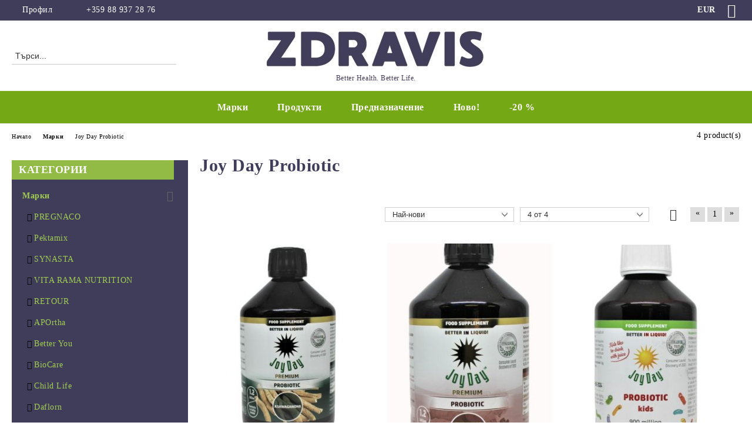

--- FILE ---
content_type: text/html; charset=utf-8
request_url: https://www.zdravis.com/category/386/joy-day-probiotic.html
body_size: 14393
content:
<!DOCTYPE html>
<html lang="bg">
<head>
	<meta http-equiv="Content-Type" content="text/html; charset=utf-8" />
<meta http-equiv="Content-Script-Type" content="text/javascript" />
<meta http-equiv="Content-Style-Type" content="text/css" />
<meta name="description" content="" />
<meta name="keywords" content="" />

<link rel="icon" type="image/x-icon" href="/favicon.ico" />
<title>ZDRAVIS. Better Health. Better Life. </title>
<link rel="canonical" href="https://www.zdravis.com/category/386/joy-day-probiotic.html" />

<link rel="stylesheet" type="text/css" href="/userfiles/css/css_110_1623.css" />
<script type="text/javascript" src="/userfiles/css/js_110_395.js"></script>
<meta name="viewport" content="width=device-width, initial-scale=1" />
<link rel="alternate" type="application/rss+xml" title="Новини" href="/module.php?ModuleName=com.summercart.rss&amp;UILanguage=bg&amp;FeedType=News" />
<script type="text/javascript">
$(function(){
	$('.innerbox').colorbox({minWidth: 500, minHeight: 300, maxWidth: '90%', maxHeight: '96%'});
		var maxProducts = 7;
	var httpsDomain = 'https://www.zdravis.com/';
	var searchUrl = '/search.html';
	var seeMoreText = 'вижте още';
	
	SC.Util.initQuickSearch(httpsDomain, maxProducts, searchUrl, seeMoreText);
	});

SC.storeRoot = 'https://www.zdravis.com/';
SC.storeRootPath = '/';
SC.ML.PROVIDE_VALID_EMAIL = 'Трябва да предоставите валиден имейл адрес:';
SC.JSVersion = '';
</script>
<script type="text/javascript">
SC.Upsell = new function () {
	
	// Default settings
	let settings = {
		usePopup: true,
		languageCode: "bg",
		urlCart: "https://www.zdravis.com/cart.html"
	};

	this.setOptions = function (options)
	{
		settings = $.extend({}, settings, options);
	};
	
	this.init = function ()
	{
		console.log(settings);
		$('form[action] .js-button-add-to-cart').unbind('click').click(function (e) {
			if ($(this).parents('form:first').find('input[type="file"]').length > 0) {
				return;
			}
			
			const form = $(this).parents('form').get(0);
			if (!SC.Util.checkAddToCartOptions(form)) {
				e.preventDefault();
				return;
			}
			
			const elem = $(this).parents('form:first');
			elem.find('input[name="action"]:first').val('dmAddToCartAjaxAction');
			let postUrl = elem.attr('action');
			const postData = elem.serialize();
			elem.find('input[name="action"]:first').val('dmAddToCart');
			const productId = elem.find('input[name="ProductID"]:first').val();
			
			if (location.protocol !== 'https:') {
				// Fixes Chrome not sending session cookie on cross-scheme request
				postUrl = postUrl.replace('https://', 'http://');
			}
			
			$.ajax({
				type: 'POST',
				/* url: SC.storeRoot + settings.languageCode + '/cart.html', */
				url: SC.storeRoot + 'cart.html' + '?UILanguage=' + settings.languageCode,
				data: postData,
				dataType: 'json',
				xhrFields: {withCredentials: true},
				success: function (data) {
					const promisesArray = [];
					$(document).trigger('cart:add-to-cart', [promisesArray, postData, data]); /* Add to cart in product page */
					
					const sendProductParams = {
						id: $(form).find('input[name="ProductID"]').val(),
						quantity: $(form).find('input[name="Quantity"]').val(),
						productVariantId: $(form).find('input[name="ProductVariantID"]').val()
					};
					$(document).trigger('cart:add-to-cart-category', [promisesArray, sendProductParams, data]); /* Add to cart when in category listing */
					
					$.when.apply($, promisesArray).always(function() {
						SC.Upsell.handleResponse(data);
						
						if ($('#cart-page').length > 0) {
							SC.Cart.refreshCart();
							return;
						}
						
						if (SC.Upsell.hasError) {
							return;
						}
						
						$.get(SC.storeRoot + 'ajax/ajax_upsell_products.php?ProductID=' + sendProductParams.id + '&ProductVariantID=' + sendProductParams.productVariantId + '&UILanguage=' + settings.languageCode,
							function (data) {
								if (!data) {
									if (settings.usePopup) {
										location.href = settings.urlCart;
									}
									
									return;
								}
									
								if (settings.usePopup) {
									$.colorbox({
										width: '952px',
										maxWidth: '92%',
										className: 'cboxNoTitle c-popup-upsell',
										html: data,
									});
								} else {
									$('.js-mini-cart__upsell-popup').html(data);
								}
							},
							'html');
					});
				}
			});
			
			return false;
		});
	};
	
	this.handleResponse = function (data)
	{
		this.hasError = false;
		if (data['headerCart']) {
			$('.c-header__cart.js-header-cart').replaceWith(data['headerCart']);
			setTimeout(function(){$('.js-header-cart').trigger('click')}, 10);
		}
		if (data['headerCartMobile']) {
			$('.js-mobile-menu-item-cart').replaceWith(data['headerCartMobile']);
			setTimeout(function(){$('.js-mobile-menu-item-cart').trigger('click')}, 10);
		}
		if ((typeof(data['error']) != 'undefined') && data['error']) {
			alert(data['error']);
			this.hasError = true;
		}
		SC.Upsell.init();
	};
};

$(function () {
	if (SC.UpsellNotUsed) {
		return;
	}
	
	if (SC.UpsellDefaults !== undefined) {
		SC.Upsell.setOptions(SC.UpsellDefaults);
	}
	SC.Upsell.init();
});
</script><!-- Facebook Pixel Code -->
<script>
!function(f,b,e,v,n,t,s)
{if(f.fbq)return;n=f.fbq=function(){n.callMethod?
n.callMethod.apply(n,arguments):n.queue.push(arguments)};
if(!f._fbq)f._fbq=n;n.push=n;n.loaded=!0;n.version='2.0';
n.queue=[];t=b.createElement(e);t.async=!0;
t.src=v;s=b.getElementsByTagName(e)[0];
s.parentNode.insertBefore(t,s)}(window,document,'script',
'https://connect.facebook.net/en_US/fbevents.js');
 fbq('init', '824138904758359'); 
fbq('track', 'PageView');
</script>
<noscript>
 <img height="1" width="1" 
src="https://www.facebook.com/tr?id=824138904758359&ev=PageView
&noscript=1"/>
</noscript>
<!-- End Facebook Pixel Code -->



		<script type="application/ld+json">
			{
				"@context": "https://schema.org",
				"@type": "BreadcrumbList",
				"itemListElement":
				[
					{
						"@type": "ListItem",
						"position": 1,
						"item":
						{
							"@id": "https://www.zdravis.com/",
							"name": "Начало"
						}
					},
					{
						"@type": "ListItem",
						"position": 2,
						"item":
						{
							"@id": "https://www.zdravis.com/category/287/marki.html",
							"name": "Марки"
						}
					},
					{
						"@type": "ListItem",
						"position": 3,
						"item":
						{
							"@id": "https://www.zdravis.com/category/386/joy-day-probiotic.html",
							"name": "Joy Day Probiotic"
						}
					}
				]
			}
		</script>





<meta property="og:site_name" content="ZDRAVIS" /><meta property="og:locality" content="София" /><meta property="og:street-address" content="ул.Каймакчалан, 23" /><meta property="og:postal-code" content="1505" /><meta property="og:country-name" content="България" /><meta property="og:email" content="info@zdravis.com" /><meta property="og:phone_number" content="+359 88 937 28 76" /><meta property="og:image" content="http://www.zdravis.com/userfiles/categoryimages/image_66780069655e321dfdb7b94f6884e627.jpg" /></head>

<body class="lang-bg dynamic-page dynamic-page-categories layout-227 layout-type-thin-wide products-per-row-3 " >


<div class="c-body-container js-body-container">
	<div class="c-body-container__sub">
		
		<header class="container c-header js-header-container">
						<div class="c-header__topline">
				<div class="c-header__topline-inner">
					<div class="c-header__profile js-header-login-section">
						<div class="c-header__profile-toggle-icon">Профил</div>
																								
												<div class="c-header__profile-dd">
							<a href="https://www.zdravis.com/login.html" class="c-header__profile_link c-header__profile-login">Вход</a>
							<a href="https://www.zdravis.com/register.html" class="c-header__profile_link c-header__profile-register">Регистрация</a>
						</div>
												
						<div class="c-header__phone-wrapper c-header__contacet-row">
							<a href="tel:+359 88 937 28 76" class="c-header__phone-number">+359 88 937 28 76</a>
						</div>
					</div>
					
					<div class="c-header__lang-currency-social">
												<div class="c-header__currency js-header-currency">
							<span class="c-header__currency-label">Валута</span>
							<div class="c_header__currency-selected">
								<span class="c-header__currency-code-wrapper"><span class="c_header__currency-selected-code">EUR</span></span>
							</div>
							<input type="hidden" name="CurrencyID" class="CurrencyID" id="js-selected-currencyid" value="2" />
							<ul id="currency-list" class="c-header__currency-list">
																<li class="c-header__currency-selector js-currency-selector selected" id="currencyId_2">EUR</li>
																<li class="c-header__currency-selector js-currency-selector " id="currencyId_6">BGN</li>
															</ul>
						</div>
												
												
						<div class="c-header__social-networks">
														<a class="c-header__social-icons social-network__fb" href="https://www.facebook.com/zdravis/?modal=admin_todo_tour" target="_blank" title="Facebook"></a>
																																																							</div>
					</div>
				</div>
			</div>
			
			<div class="c-header__standard">
				<div class="c-header__search js-header-search">
					<div class="c-header__search-advanced"><a class="c-header__search-advanced-link" href="/search.html?action=dmAdvancedSearch">Разширено търсене</a></div>
					<form action="/search.html" class="c-header_search_form js-header-search-form">
						<input type="text" class="c-header__search_input js-header-search-input" id="sbox" name="phrase" value="" placeholder="Търси..." />
						<span class="c-header__search-button"><input type="submit" value="Търси" class="c-header__search-button-submit" /></span>
					</form>
				</div>
				
				<h2 class="c-header__logo c-header__logo--is-image">
				<a class="c-header__logo-link" href="/">
					<img class="c-header__logo-image" src="/userfiles/logo/ZDRAVIS.jpg" alt="ZDRAVIS" width="378" height="71" />									</a>
				<span class="c-header__slogan-text" style="font-size: 13pt;color: #453b59;">Better Health. Better Life.</span>				</h2>
				
				<div class="c-header__info">
										<div class="c-header__wishlist js-wishlist-header">
						<a href="/favourites.html" class="c-header__wishlist-link" title="Любими продукти">
							<span class="c-header__wishlist-count js-wishlist-header-count" style="display: none">0</span>
						</a>
					</div>
										
										<div class="c-header__cart js-header-cart js-header-mini-cart-wrapper">
												<div class="c-header__cart-wrapper">
							<div class="c-header__cart--empty-icon"></div>
						</div>
												
											</div>
									</div>
			</div>
			
			<div class="c-header__mobile">
				<ul class="c-header__mobile-menu">
					<li class="c-header__mobile-menu-item mobile-menu-item-nav js-mobile-menu-toggle-nav">
						<span class="c-header__mobile-menu-icon"></span>
					</li>
					<li class="c-header__mobile-menu-item mobile-menu-item-search">
						<svg xmlns="http://www.w3.org/2000/svg" width="24.811" height="24.811" viewBox="0 0 21.811 21.811">
							<g id="search-outline" transform="translate(-63.25 -63.25)">
								<path id="Path_113" data-name="Path 113" d="M72.182,64a8.182,8.182,0,1,0,8.182,8.182A8.182,8.182,0,0,0,72.182,64Z" fill="none" stroke="#000" stroke-miterlimit="10" stroke-width="1.5"/>
								<path id="Path_114" data-name="Path 114" d="M338.29,338.29,344,344" transform="translate(-260.004 -260.004)" fill="none" stroke="#000" stroke-linecap="round" stroke-miterlimit="10" stroke-width="1.5"/>
							</g>
						</svg>
						<div class="c-header__search c-header__search--mobile">
							<form action="/search.html" class="c-header_search_form js-header-search-form">
								<input type="text" class="c-header__search_input c-header__search_input--mobile js-header-search-input" id="js-search-phrase" name="phrase" value="" placeholder="Търси..." />
								<span class="c-header__search-button"><input type="submit" value="Търси" class="c-header__search-button-submit" /></span>
							</form>
						</div>
					</li>
					<li class="c-header__standard-logo-section">
						<h2 class="c-header__logo c-header__logo--is-image">
						<a href="/" alt="Лого">
							<img class="c-header__logo-image" src="/userfiles/logo/ZDRAVIS.jpg" alt="ZDRAVIS" width="378" height="71" />													</a>
						</h2>
					</li>
					<li class="c-header__mobile-menu-item is-mobile-cart">
													<div class="c-header__wishlist is-mobile js-wishlist-header">
								<a href="/favourites.html" class="c-header__wishlist-link" title="Любими продукти" alt="Любими продукти">
									<span class="c-header__wishlist-count js-wishlist-header-count" style="display: none">0</span>
								</a>
							</div>
												
																		<div id="mobile-cart" class="mobile-menu-item-cart js-mobile-menu-item-cart">
							<svg xmlns="http://www.w3.org/2000/svg" width="31" height="30" viewBox="0 0 31 30">
								<g id="cart-41" transform="translate(1.5 0.5)">
									<circle id="Ellipse_37" data-name="Ellipse 37" cx="1.847" cy="1.847" r="1.847" transform="translate(9.451 24.148)" fill="#000812"/>
									<path id="Ellipse_37_-_Outline" data-name="Ellipse 37 - Outline" d="M1.847-.5A2.347,2.347,0,1,1-.5,1.847,2.35,2.35,0,0,1,1.847-.5Zm0,3.695A1.347,1.347,0,1,0,.5,1.847,1.349,1.349,0,0,0,1.847,3.195Z" transform="translate(9.451 24.148)"/>
									<circle id="Ellipse_38" data-name="Ellipse 38" cx="1.847" cy="1.847" r="1.847" transform="translate(20.166 24.148)" fill="#000812"/>
									<path id="Ellipse_38_-_Outline" data-name="Ellipse 38 - Outline" d="M1.847-.5A2.347,2.347,0,1,1-.5,1.847,2.35,2.35,0,0,1,1.847-.5Zm0,3.695A1.347,1.347,0,1,0,.5,1.847,1.349,1.349,0,0,0,1.847,3.195Z" transform="translate(20.166 24.148)"/>
									<path id="Path_88" data-name="Path 88" d="M22.352,21.855H10.732a3.527,3.527,0,0,1-3.357-3.112L4.066,2.843H.709a1,1,0,0,1,0-2h4.17a1,1,0,0,1,.979.8l.877,4.215H26.709a1,1,0,0,1,.986,1.167L25.714,18.714l0,.02A3.529,3.529,0,0,1,22.352,21.855Zm-15.2-14L9.334,18.344l0,.016c.138.723.577,1.5,1.394,1.5h11.62c.814,0,1.253-.766,1.393-1.486L25.525,7.854Z" transform="translate(0 0)"/>
									<rect id="Rectangle_179" data-name="Rectangle 179" width="31" height="30" transform="translate(-1.5 -0.5)" fill="none"/>
								</g>
							</svg>
						</div>
												
																	</li>
				</ul>
			</div>
			<div class="c-mobile-holder"></div>
		</header><!-- header container -->
<main>
<div class="o-column c-layout-top o-layout--horizontal c-layout-top__sticky sticky js-layout-top">
	<div class="c-layout-wrapper c-layout-top__sticky-wrapper">
		<div class="o-box c-box-main-menu js-main-menu-box">
	<div class="c-mobile__close js-mobile-close-menu"></div>
	<div class="c-mobile__phone js-mobile-phone-content"></div>
	<div class="c-mobile__nav">
		<div class="c-mobile__nav-item is-menu js-mobile-toggle-menu is-active"><span>Меню</span></div>
		<div class="c-mobile__nav-item is-profile js-mobile-toggle-profile"><span>Профил</span></div>
		<div class="c-mobile__nav-item is-int js-mobile-toggle-int"><i class="js-mobile-current-flag"></i><span>Език</span></div>
	</div>
	
	<div class="o-box-content c-box-main-menu__content">
		<ul class="c-box-main-menu__list">
						<li class="menu-item-dropdown-menu c-box-main-menu__item js-box-main-menu__item has-submenus">
				<a href="/category/287/marki.html" title="Марки" class="c-box-main-menu__item-link">
										Марки
					<span class="c-box-main-menu__mobile-control js-mobile-control"><span>+</span></span>
				</a>
									<ul class="o-box-content c-box-dd-categories__subcategory-list js-box-dd-categories__subcategory-list">
			<li class="c-box-dd-categories__item js-box-dd-categories-item c-box-dd-categories__categoryid-288  is-first   ">
			<a href="/category/288/pregnaco.html" class="c-box-dd-categories__subcategory-item-link noProducts ">
				<span>PREGNACO</span>
							</a>
			
		</li>
			<li class="c-box-dd-categories__item js-box-dd-categories-item c-box-dd-categories__categoryid-358     ">
			<a href="/category/358/pektamix.html" class="c-box-dd-categories__subcategory-item-link noProducts ">
				<span>Pektamix</span>
							</a>
			
		</li>
			<li class="c-box-dd-categories__item js-box-dd-categories-item c-box-dd-categories__categoryid-365     ">
			<a href="/category/365/synasta.html" class="c-box-dd-categories__subcategory-item-link noProducts ">
				<span>SYNASTA</span>
							</a>
			
		</li>
			<li class="c-box-dd-categories__item js-box-dd-categories-item c-box-dd-categories__categoryid-378     ">
			<a href="/category/378/vita-rama-nutrition.html" class="c-box-dd-categories__subcategory-item-link noProducts ">
				<span>VITA RAMA NUTRITION</span>
							</a>
			
		</li>
			<li class="c-box-dd-categories__item js-box-dd-categories-item c-box-dd-categories__categoryid-394     ">
			<a href="/category/394/retour.html" class="c-box-dd-categories__subcategory-item-link noProducts ">
				<span>RETOUR</span>
							</a>
			
		</li>
			<li class="c-box-dd-categories__item js-box-dd-categories-item c-box-dd-categories__categoryid-387     ">
			<a href="/category/387/aportha.html" class="c-box-dd-categories__subcategory-item-link noProducts ">
				<span>APOrtha</span>
							</a>
			
		</li>
			<li class="c-box-dd-categories__item js-box-dd-categories-item c-box-dd-categories__categoryid-357     ">
			<a href="/category/357/better-you.html" class="c-box-dd-categories__subcategory-item-link noProducts ">
				<span>Better You</span>
							</a>
			
		</li>
			<li class="c-box-dd-categories__item js-box-dd-categories-item c-box-dd-categories__categoryid-315     ">
			<a href="/category/315/biocare.html" class="c-box-dd-categories__subcategory-item-link noProducts ">
				<span>BioCare</span>
							</a>
			
		</li>
			<li class="c-box-dd-categories__item js-box-dd-categories-item c-box-dd-categories__categoryid-352     ">
			<a href="/category/352/child-life.html" class="c-box-dd-categories__subcategory-item-link noProducts ">
				<span>Child Life</span>
							</a>
			
		</li>
			<li class="c-box-dd-categories__item js-box-dd-categories-item c-box-dd-categories__categoryid-291     ">
			<a href="/category/291/daflorn.html" class="c-box-dd-categories__subcategory-item-link noProducts ">
				<span>Daflorn</span>
							</a>
			
		</li>
			<li class="c-box-dd-categories__item js-box-dd-categories-item c-box-dd-categories__categoryid-343     ">
			<a href="/category/343/dynamic-enzymes.html" class="c-box-dd-categories__subcategory-item-link noProducts ">
				<span>Dynamic Enzymes</span>
							</a>
			
		</li>
			<li class="c-box-dd-categories__item js-box-dd-categories-item c-box-dd-categories__categoryid-289     ">
			<a href="/category/289/garden-of-life.html" class="c-box-dd-categories__subcategory-item-link noProducts ">
				<span>Garden Of Life</span>
							</a>
			
		</li>
			<li class="c-box-dd-categories__item js-box-dd-categories-item c-box-dd-categories__categoryid-353     ">
			<a href="/category/353/glisodin.html" class="c-box-dd-categories__subcategory-item-link noProducts ">
				<span>Glisodin</span>
							</a>
			
		</li>
			<li class="c-box-dd-categories__item js-box-dd-categories-item c-box-dd-categories__categoryid-396     ">
			<a href="/category/396/gymbeam.html" class="c-box-dd-categories__subcategory-item-link noProducts ">
				<span>GymBeam</span>
							</a>
			
		</li>
			<li class="c-box-dd-categories__item js-box-dd-categories-item c-box-dd-categories__categoryid-386     ">
			<a href="/category/386/joy-day-probiotic.html" class="c-box-dd-categories__subcategory-item-link noProducts ">
				<span>Joy Day Probiotic</span>
							</a>
			
		</li>
			<li class="c-box-dd-categories__item js-box-dd-categories-item c-box-dd-categories__categoryid-383     ">
			<a href="/category/383/life-extension.html" class="c-box-dd-categories__subcategory-item-link noProducts ">
				<span>LIFE Extension</span>
							</a>
			
		</li>
			<li class="c-box-dd-categories__item js-box-dd-categories-item c-box-dd-categories__categoryid-347     ">
			<a href="/category/347/nordic-naturals.html" class="c-box-dd-categories__subcategory-item-link noProducts ">
				<span>Nordic Naturals</span>
							</a>
			
		</li>
			<li class="c-box-dd-categories__item js-box-dd-categories-item c-box-dd-categories__categoryid-382     ">
			<a href="/category/382/now.html" class="c-box-dd-categories__subcategory-item-link noProducts ">
				<span>NOW</span>
							</a>
			
		</li>
			<li class="c-box-dd-categories__item js-box-dd-categories-item c-box-dd-categories__categoryid-369     ">
			<a href="/category/369/premier-research-labs.html" class="c-box-dd-categories__subcategory-item-link noProducts ">
				<span>Premier Research Labs</span>
							</a>
			
		</li>
			<li class="c-box-dd-categories__item js-box-dd-categories-item c-box-dd-categories__categoryid-372     ">
			<a href="/category/372/proviotic.html" class="c-box-dd-categories__subcategory-item-link noProducts ">
				<span>ProViotic</span>
							</a>
			
		</li>
			<li class="c-box-dd-categories__item js-box-dd-categories-item c-box-dd-categories__categoryid-389     ">
			<a href="/category/389/quicksilver.html" class="c-box-dd-categories__subcategory-item-link noProducts ">
				<span>Quicksilver</span>
							</a>
			
		</li>
			<li class="c-box-dd-categories__item js-box-dd-categories-item c-box-dd-categories__categoryid-395   is-last  ">
			<a href="/category/395/willy-s.html" class="c-box-dd-categories__subcategory-item-link noProducts ">
				<span>WILLY&#039;S</span>
							</a>
			
		</li>
	</ul>
							</li>
						<li class="menu-item-dropdown-menu c-box-main-menu__item js-box-main-menu__item has-submenus">
				<a href="/category/293/produkti.html" title="Продукти" class="c-box-main-menu__item-link">
										Продукти
					<span class="c-box-main-menu__mobile-control js-mobile-control"><span>+</span></span>
				</a>
									<ul class="o-box-content c-box-dd-categories__subcategory-list js-box-dd-categories__subcategory-list">
			<li class="c-box-dd-categories__item js-box-dd-categories-item c-box-dd-categories__categoryid-379  is-first   ">
			<a href="/category/379/magneziy.html" class="c-box-dd-categories__subcategory-item-link noProducts ">
				<span>Магнезий</span>
							</a>
			
		</li>
			<li class="c-box-dd-categories__item js-box-dd-categories-item c-box-dd-categories__categoryid-276     ">
			<a href="/category/276/vitamini-i-minerali.html" class="c-box-dd-categories__subcategory-item-link noProducts ">
				<span>Витамини и Минерали</span>
							</a>
			
		</li>
			<li class="c-box-dd-categories__item js-box-dd-categories-item c-box-dd-categories__categoryid-367     ">
			<a href="/category/367/lipozomalni-i-nanomitselarni.html" class="c-box-dd-categories__subcategory-item-link noProducts ">
				<span>Липозомални и Наномицеларни</span>
							</a>
			
		</li>
			<li class="c-box-dd-categories__item js-box-dd-categories-item c-box-dd-categories__categoryid-278     ">
			<a href="/category/278/omega-3-i-antioksidanti.html" class="c-box-dd-categories__subcategory-item-link noProducts ">
				<span>Омега-3 и Антиоксиданти</span>
							</a>
			
		</li>
			<li class="c-box-dd-categories__item js-box-dd-categories-item c-box-dd-categories__categoryid-301     ">
			<a href="/category/301/probiotitsi-i-enzimi.html" class="c-box-dd-categories__subcategory-item-link noProducts ">
				<span>Пробиотици и Ензими</span>
							</a>
			
		</li>
			<li class="c-box-dd-categories__item js-box-dd-categories-item c-box-dd-categories__categoryid-277     ">
			<a href="/category/277/proteini-aminokiselini-i-kolageni.html" class="c-box-dd-categories__subcategory-item-link noProducts ">
				<span>Протеини, Аминокиселини и Колагени</span>
							</a>
			
		</li>
			<li class="c-box-dd-categories__item js-box-dd-categories-item c-box-dd-categories__categoryid-381     ">
			<a href="/category/381/bilkovi-ekstrakti.html" class="c-box-dd-categories__subcategory-item-link noProducts ">
				<span>Билкови Екстракти</span>
							</a>
			
		</li>
			<li class="c-box-dd-categories__item js-box-dd-categories-item c-box-dd-categories__categoryid-280   is-last  ">
			<a href="/category/280/sport-i-fitnes.html" class="c-box-dd-categories__subcategory-item-link noProducts ">
				<span>Спорт и Фитнес</span>
							</a>
			
		</li>
	</ul>
							</li>
						<li class="menu-item-dropdown-menu c-box-main-menu__item js-box-main-menu__item has-submenus">
				<a href="/category/290/prednaznachenie.html" title="Предназначение" class="c-box-main-menu__item-link">
										Предназначение
					<span class="c-box-main-menu__mobile-control js-mobile-control"><span>+</span></span>
				</a>
									<ul class="o-box-content c-box-dd-categories__subcategory-list js-box-dd-categories__subcategory-list">
			<li class="c-box-dd-categories__item js-box-dd-categories-item c-box-dd-categories__categoryid-258 has-submenus is-first   ">
			<a href="/category/258/za-neya.html" class="c-box-dd-categories__subcategory-item-link hasProducts is-parent">
				<span>За Нея</span>
								<span class="c-box-main-menu__mobile-control js-mobile-control"><span>+</span></span>
							</a>
			<ul class="o-box-content c-box-dd-categories__subcategory-list js-box-dd-categories__subcategory-list">
			<li class="c-box-dd-categories__item js-box-dd-categories-item c-box-dd-categories__categoryid-263  is-first   ">
			<a href="/category/263/bremennost-i-karmene.html" class="c-box-dd-categories__subcategory-item-link noProducts ">
				<span>Бременност и Кърмене</span>
							</a>
			
		</li>
			<li class="c-box-dd-categories__item js-box-dd-categories-item c-box-dd-categories__categoryid-271     ">
			<a href="/category/271/balansirano-hranene.html" class="c-box-dd-categories__subcategory-item-link noProducts ">
				<span>Балансирано Хранене</span>
							</a>
			
		</li>
			<li class="c-box-dd-categories__item js-box-dd-categories-item c-box-dd-categories__categoryid-308     ">
			<a href="/category/308/detoksikatsia.html" class="c-box-dd-categories__subcategory-item-link noProducts ">
				<span>Детоксикация</span>
							</a>
			
		</li>
			<li class="c-box-dd-categories__item js-box-dd-categories-item c-box-dd-categories__categoryid-284     ">
			<a href="/category/284/zabi-stavi-kosti-i-dvizhenie.html" class="c-box-dd-categories__subcategory-item-link noProducts ">
				<span>Зъби, Стави, Кости и Движение</span>
							</a>
			
		</li>
			<li class="c-box-dd-categories__item js-box-dd-categories-item c-box-dd-categories__categoryid-272     ">
			<a href="/category/272/imunitet-i-ustoychivost.html" class="c-box-dd-categories__subcategory-item-link noProducts ">
				<span>Имунитет и Устойчивост</span>
							</a>
			
		</li>
			<li class="c-box-dd-categories__item js-box-dd-categories-item c-box-dd-categories__categoryid-326     ">
			<a href="/category/326/kognitivno-i-mozachno-zdrave.html" class="c-box-dd-categories__subcategory-item-link noProducts ">
				<span>Когнитивно и Мозъчно Здраве </span>
							</a>
			
		</li>
			<li class="c-box-dd-categories__item js-box-dd-categories-item c-box-dd-categories__categoryid-329     ">
			<a href="/category/329/krasota-i-vanshen-vid.html" class="c-box-dd-categories__subcategory-item-link noProducts ">
				<span>Красота и Външен вид</span>
							</a>
			
		</li>
			<li class="c-box-dd-categories__item js-box-dd-categories-item c-box-dd-categories__categoryid-264     ">
			<a href="/category/264/podmladyavane.html" class="c-box-dd-categories__subcategory-item-link noProducts ">
				<span>Подмладяване</span>
							</a>
			
		</li>
			<li class="c-box-dd-categories__item js-box-dd-categories-item c-box-dd-categories__categoryid-390     ">
			<a href="/category/390/pochivka-i-san.html" class="c-box-dd-categories__subcategory-item-link noProducts ">
				<span>Почивка и Сън</span>
							</a>
			
		</li>
			<li class="c-box-dd-categories__item js-box-dd-categories-item c-box-dd-categories__categoryid-286     ">
			<a href="/category/286/otslabvane-i-sport.html" class="c-box-dd-categories__subcategory-item-link noProducts ">
				<span>Отслабване и Спорт</span>
							</a>
			
		</li>
			<li class="c-box-dd-categories__item js-box-dd-categories-item c-box-dd-categories__categoryid-270     ">
			<a href="/category/270/reproduktivno-zdrave.html" class="c-box-dd-categories__subcategory-item-link noProducts ">
				<span>Репродуктивно Здраве</span>
							</a>
			
		</li>
			<li class="c-box-dd-categories__item js-box-dd-categories-item c-box-dd-categories__categoryid-324     ">
			<a href="/category/324/sartse-i-kravonosna-sistema.html" class="c-box-dd-categories__subcategory-item-link noProducts ">
				<span>Сърце и Кръвоносна Система</span>
							</a>
			
		</li>
			<li class="c-box-dd-categories__item js-box-dd-categories-item c-box-dd-categories__categoryid-300   is-last  ">
			<a href="/category/300/hranosmilatelno-zdrave.html" class="c-box-dd-categories__subcategory-item-link noProducts ">
				<span>Храносмилателно Здраве</span>
							</a>
			
		</li>
	</ul>
		</li>
			<li class="c-box-dd-categories__item js-box-dd-categories-item c-box-dd-categories__categoryid-259 has-submenus    ">
			<a href="/category/259/za-nego.html" class="c-box-dd-categories__subcategory-item-link hasProducts is-parent">
				<span>За Него</span>
								<span class="c-box-main-menu__mobile-control js-mobile-control"><span>+</span></span>
							</a>
			<ul class="o-box-content c-box-dd-categories__subcategory-list js-box-dd-categories__subcategory-list">
			<li class="c-box-dd-categories__item js-box-dd-categories-item c-box-dd-categories__categoryid-267  is-first   ">
			<a href="/category/267/balansirano-hranene.html" class="c-box-dd-categories__subcategory-item-link noProducts ">
				<span>Балансирано Хранене</span>
							</a>
			
		</li>
			<li class="c-box-dd-categories__item js-box-dd-categories-item c-box-dd-categories__categoryid-307     ">
			<a href="/category/307/detoksikatsia.html" class="c-box-dd-categories__subcategory-item-link noProducts ">
				<span>Детоксикация</span>
							</a>
			
		</li>
			<li class="c-box-dd-categories__item js-box-dd-categories-item c-box-dd-categories__categoryid-266     ">
			<a href="/category/266/energia-i-izdrazhlivost.html" class="c-box-dd-categories__subcategory-item-link noProducts ">
				<span>Енергия и Издръжливост</span>
							</a>
			
		</li>
			<li class="c-box-dd-categories__item js-box-dd-categories-item c-box-dd-categories__categoryid-283     ">
			<a href="/category/283/zabi-stavi-kosti-i-dvizhenie.html" class="c-box-dd-categories__subcategory-item-link noProducts ">
				<span>Зъби, Стави, Кости и Движение</span>
							</a>
			
		</li>
			<li class="c-box-dd-categories__item js-box-dd-categories-item c-box-dd-categories__categoryid-268     ">
			<a href="/category/268/imunitet-i-ustoychivost.html" class="c-box-dd-categories__subcategory-item-link noProducts ">
				<span>Имунитет и Устойчивост</span>
							</a>
			
		</li>
			<li class="c-box-dd-categories__item js-box-dd-categories-item c-box-dd-categories__categoryid-327     ">
			<a href="/category/327/kognitivno-i-mozachno-zdrave.html" class="c-box-dd-categories__subcategory-item-link noProducts ">
				<span>Когнитивно и Мозъчно Здраве</span>
							</a>
			
		</li>
			<li class="c-box-dd-categories__item js-box-dd-categories-item c-box-dd-categories__categoryid-265     ">
			<a href="/category/265/muskulna-masa-i-relef.html" class="c-box-dd-categories__subcategory-item-link noProducts ">
				<span>Мускулна Маса и Релеф</span>
							</a>
			
		</li>
			<li class="c-box-dd-categories__item js-box-dd-categories-item c-box-dd-categories__categoryid-391     ">
			<a href="/category/391/pochivka-i-san.html" class="c-box-dd-categories__subcategory-item-link noProducts ">
				<span>Почивка и Сън</span>
							</a>
			
		</li>
			<li class="c-box-dd-categories__item js-box-dd-categories-item c-box-dd-categories__categoryid-269     ">
			<a href="/category/269/reproduktivno-zdrave.html" class="c-box-dd-categories__subcategory-item-link noProducts ">
				<span>Репродуктивно Здраве</span>
							</a>
			
		</li>
			<li class="c-box-dd-categories__item js-box-dd-categories-item c-box-dd-categories__categoryid-285     ">
			<a href="/category/285/sport-i-sastezanie.html" class="c-box-dd-categories__subcategory-item-link noProducts ">
				<span>Спорт и Състезание</span>
							</a>
			
		</li>
			<li class="c-box-dd-categories__item js-box-dd-categories-item c-box-dd-categories__categoryid-325     ">
			<a href="/category/325/sartse-i-kravonosna-sistema.html" class="c-box-dd-categories__subcategory-item-link noProducts ">
				<span>Сърце и Кръвоносна Система</span>
							</a>
			
		</li>
			<li class="c-box-dd-categories__item js-box-dd-categories-item c-box-dd-categories__categoryid-299   is-last  ">
			<a href="/category/299/hranosmilatelno-zdrave.html" class="c-box-dd-categories__subcategory-item-link noProducts ">
				<span>Храносмилателно Здраве</span>
							</a>
			
		</li>
	</ul>
		</li>
			<li class="c-box-dd-categories__item js-box-dd-categories-item c-box-dd-categories__categoryid-260     ">
			<a href="/category/260/za-deteto.html" class="c-box-dd-categories__subcategory-item-link noProducts ">
				<span>За Детето</span>
							</a>
			
		</li>
			<li class="c-box-dd-categories__item js-box-dd-categories-item c-box-dd-categories__categoryid-313   is-last  is-current">
			<a href="/category/313/za-50.html" class="c-box-dd-categories__subcategory-item-link noProducts ">
				<span>За 50+</span>
							</a>
			
		</li>
	</ul>
							</li>
						<li class=" c-box-main-menu__item js-box-main-menu__item">
				<a href="/category/317/novo.html" title="Ново!" class="c-box-main-menu__item-link">
										Ново!
					<span class="c-box-main-menu__mobile-control js-mobile-control"><span>+</span></span>
				</a>
							</li>
						<li class=" c-box-main-menu__item js-box-main-menu__item">
				<a href="/category/344/20.html" title="-20 %" class="c-box-main-menu__item-link">
										-20 %
					<span class="c-box-main-menu__mobile-control js-mobile-control"><span>+</span></span>
				</a>
							</li>
					</ul>
	</div>
	
	<div class="c-mobile__profile-content js-mobile-profile-content" style="display: none;"></div>
	
	<div class="c-mobile__int-content js-mobile-int-content" style="display: none;"></div>

</div>

<script type="text/javascript">
	$(function(){
		if ($(window).width() <= 1110) {
			$('.js-mobile-menu-toggle-nav').click(function(){
				$('.js-main-menu-box').addClass('is-active');
			});

			$('.js-mobile-toggle-menu').click(function(){
				$(this).addClass('is-active');
				$('.c-box-main-menu__content').show();

				$('.js-mobile-toggle-profile').removeClass('is-active');
				$('.js-mobile-profile-content').hide();
				$('.js-mobile-toggle-int').removeClass('is-active');
				$('.js-mobile-int-content').hide();
			});
			$('.js-mobile-toggle-profile').click(function(){
				$(this).addClass('is-active');
				$('.js-mobile-profile-content').show();

				$('.js-mobile-toggle-menu').removeClass('is-active');
				$('.c-box-main-menu__content').hide();
				$('.js-mobile-toggle-int').removeClass('is-active');
				$('.js-mobile-int-content').hide();
			});
			$('.js-mobile-toggle-int').click(function(){
				$(this).addClass('is-active');
				$('.js-mobile-int-content').show();

				$('.js-mobile-toggle-profile').removeClass('is-active');
				$('.js-mobile-profile-content').hide();
				$('.js-mobile-toggle-menu').removeClass('is-active');
				$('.c-box-main-menu__content').hide();
			});

			$('.js-mobile-close-menu').click(function(){
				$('.js-main-menu-box').removeClass('is-active');
				$('.js-mobile-menu-item-nav').toggleClass('is-active');
			});
			var currentFlag = $('.c_header__language-selected .c-header__language-code-wrapper').html();
			$('.js-mobile-current-flag').append(currentFlag);

			if ($('.js-header-language').length == 0 && $('.js-header-currency').length == 0) {
				$('.js-mobile-toggle-int').hide();
			}
		}
	});
</script>
	</div>
</div>

<div class="c-layout-main js-layout-main">
		<div id="c-layout-main__column-left" class="o-layout--vertical c-layout-main--thin">
		<div class="c-layout-wrapper">
			
			<div id="box-1649" class="c-box c-box--1649 c-box-accordion-categories js-box-accordion-categories ">
	
			<div class="c-box-accordion-categories__box-title-wrapper o-box-title-wrapper">
			<h2 class="c-box-accordion-categories__box-title o-box-title">Категории</h2>
		</div>
		
	<ul class="c-box-accordion-subcategories__box-content">
			<li class="c-box-accordion-subcategories__wrapper categoryId-287 js-accordion-isParent is-first  is-open is-open-accordion ">
			<a href="/category/287/marki.html" class="c-box-accordion-subcategories__category-link noProducts js-accordion-isParent is-open">
								<span class="c-box-accordion-subcategories__category-name">Марки</span>
			</a>
							<span class="c-box-accordion-subcategories__toggle js-accordion-toggle is-open"></span>
						<ul class="c-box-accordion-subcategories__box-content">
			<li class="c-box-accordion-subcategories__wrapper categoryId-288  is-first   ">
			<a href="/category/288/pregnaco.html" class="c-box-accordion-subcategories__category-link hasProducts  ">
								<span class="c-box-accordion-subcategories__category-name">PREGNACO</span>
			</a>
						
		</li>
			<li class="c-box-accordion-subcategories__wrapper categoryId-358     ">
			<a href="/category/358/pektamix.html" class="c-box-accordion-subcategories__category-link hasProducts  ">
								<span class="c-box-accordion-subcategories__category-name">Pektamix</span>
			</a>
						
		</li>
			<li class="c-box-accordion-subcategories__wrapper categoryId-365     ">
			<a href="/category/365/synasta.html" class="c-box-accordion-subcategories__category-link hasProducts  ">
								<span class="c-box-accordion-subcategories__category-name">SYNASTA</span>
			</a>
						
		</li>
			<li class="c-box-accordion-subcategories__wrapper categoryId-378     ">
			<a href="/category/378/vita-rama-nutrition.html" class="c-box-accordion-subcategories__category-link hasProducts  ">
								<span class="c-box-accordion-subcategories__category-icon">
					<img src="/userfiles/categoryimages/image_7a62b8b4b69501837abfb52bcaf6ad5c.jpg" width="24" height="6" alt="VITA RAMA NUTRITION">
				</span>
								<span class="c-box-accordion-subcategories__category-name">VITA RAMA NUTRITION</span>
			</a>
						
		</li>
			<li class="c-box-accordion-subcategories__wrapper categoryId-394     ">
			<a href="/category/394/retour.html" class="c-box-accordion-subcategories__category-link hasProducts  ">
								<span class="c-box-accordion-subcategories__category-name">RETOUR</span>
			</a>
						
		</li>
			<li class="c-box-accordion-subcategories__wrapper categoryId-387     ">
			<a href="/category/387/aportha.html" class="c-box-accordion-subcategories__category-link hasProducts  ">
								<span class="c-box-accordion-subcategories__category-name">APOrtha</span>
			</a>
						
		</li>
			<li class="c-box-accordion-subcategories__wrapper categoryId-357     ">
			<a href="/category/357/better-you.html" class="c-box-accordion-subcategories__category-link hasProducts  ">
								<span class="c-box-accordion-subcategories__category-name">Better You</span>
			</a>
						
		</li>
			<li class="c-box-accordion-subcategories__wrapper categoryId-315     ">
			<a href="/category/315/biocare.html" class="c-box-accordion-subcategories__category-link hasProducts  ">
								<span class="c-box-accordion-subcategories__category-name">BioCare</span>
			</a>
						
		</li>
			<li class="c-box-accordion-subcategories__wrapper categoryId-352     ">
			<a href="/category/352/child-life.html" class="c-box-accordion-subcategories__category-link hasProducts  ">
								<span class="c-box-accordion-subcategories__category-name">Child Life</span>
			</a>
						
		</li>
			<li class="c-box-accordion-subcategories__wrapper categoryId-291     ">
			<a href="/category/291/daflorn.html" class="c-box-accordion-subcategories__category-link hasProducts  ">
								<span class="c-box-accordion-subcategories__category-name">Daflorn</span>
			</a>
						
		</li>
			<li class="c-box-accordion-subcategories__wrapper categoryId-343     ">
			<a href="/category/343/dynamic-enzymes.html" class="c-box-accordion-subcategories__category-link hasProducts  ">
								<span class="c-box-accordion-subcategories__category-name">Dynamic Enzymes</span>
			</a>
						
		</li>
			<li class="c-box-accordion-subcategories__wrapper categoryId-289     ">
			<a href="/category/289/garden-of-life.html" class="c-box-accordion-subcategories__category-link hasProducts  ">
								<span class="c-box-accordion-subcategories__category-name">Garden Of Life</span>
			</a>
						
		</li>
			<li class="c-box-accordion-subcategories__wrapper categoryId-353     ">
			<a href="/category/353/glisodin.html" class="c-box-accordion-subcategories__category-link hasProducts  ">
								<span class="c-box-accordion-subcategories__category-name">Glisodin</span>
			</a>
						
		</li>
			<li class="c-box-accordion-subcategories__wrapper categoryId-396     ">
			<a href="/category/396/gymbeam.html" class="c-box-accordion-subcategories__category-link hasProducts  ">
								<span class="c-box-accordion-subcategories__category-icon">
					<img src="/userfiles/categoryimages/396/category_396_99ad4501.jpg" width="24" height="6" alt="GymBeam">
				</span>
								<span class="c-box-accordion-subcategories__category-name">GymBeam</span>
			</a>
						
		</li>
			<li class="c-box-accordion-subcategories__wrapper categoryId-386    is-open is-open-accordion is-current">
			<a href="/category/386/joy-day-probiotic.html" class="c-box-accordion-subcategories__category-link hasProducts  is-open">
								<span class="c-box-accordion-subcategories__category-name">Joy Day Probiotic</span>
			</a>
						
		</li>
			<li class="c-box-accordion-subcategories__wrapper categoryId-383     ">
			<a href="/category/383/life-extension.html" class="c-box-accordion-subcategories__category-link hasProducts  ">
								<span class="c-box-accordion-subcategories__category-name">LIFE Extension</span>
			</a>
						
		</li>
			<li class="c-box-accordion-subcategories__wrapper categoryId-347     ">
			<a href="/category/347/nordic-naturals.html" class="c-box-accordion-subcategories__category-link hasProducts  ">
								<span class="c-box-accordion-subcategories__category-name">Nordic Naturals</span>
			</a>
						
		</li>
			<li class="c-box-accordion-subcategories__wrapper categoryId-382     ">
			<a href="/category/382/now.html" class="c-box-accordion-subcategories__category-link hasProducts  ">
								<span class="c-box-accordion-subcategories__category-name">NOW</span>
			</a>
						
		</li>
			<li class="c-box-accordion-subcategories__wrapper categoryId-369     ">
			<a href="/category/369/premier-research-labs.html" class="c-box-accordion-subcategories__category-link hasProducts  ">
								<span class="c-box-accordion-subcategories__category-name">Premier Research Labs</span>
			</a>
						
		</li>
			<li class="c-box-accordion-subcategories__wrapper categoryId-372     ">
			<a href="/category/372/proviotic.html" class="c-box-accordion-subcategories__category-link hasProducts  ">
								<span class="c-box-accordion-subcategories__category-name">ProViotic</span>
			</a>
						
		</li>
			<li class="c-box-accordion-subcategories__wrapper categoryId-389     ">
			<a href="/category/389/quicksilver.html" class="c-box-accordion-subcategories__category-link hasProducts  ">
								<span class="c-box-accordion-subcategories__category-icon">
					<img src="/userfiles/categoryimages/image_8e7d7c101f29dd33b82c1754d3d9d285.jpg" width="24" height="12" alt="Quicksilver">
				</span>
								<span class="c-box-accordion-subcategories__category-name">Quicksilver</span>
			</a>
						
		</li>
			<li class="c-box-accordion-subcategories__wrapper categoryId-395   is-last  ">
			<a href="/category/395/willy-s.html" class="c-box-accordion-subcategories__category-link hasProducts  ">
								<span class="c-box-accordion-subcategories__category-icon">
					<img src="/userfiles/categoryimages/395/category_395_f0fde8b3.jpg" width="24" height="8" alt="WILLY&#039;S">
				</span>
								<span class="c-box-accordion-subcategories__category-name">WILLY&#039;S</span>
			</a>
						
		</li>
	</ul>

		</li>
			<li class="c-box-accordion-subcategories__wrapper categoryId-293 js-accordion-isParent    ">
			<a href="/category/293/produkti.html" class="c-box-accordion-subcategories__category-link noProducts js-accordion-isParent ">
								<span class="c-box-accordion-subcategories__category-name">Продукти</span>
			</a>
							<span class="c-box-accordion-subcategories__toggle js-accordion-toggle "></span>
						<ul class="c-box-accordion-subcategories__box-content">
			<li class="c-box-accordion-subcategories__wrapper categoryId-379  is-first   ">
			<a href="/category/379/magneziy.html" class="c-box-accordion-subcategories__category-link hasProducts  ">
								<span class="c-box-accordion-subcategories__category-name">Магнезий</span>
			</a>
						
		</li>
			<li class="c-box-accordion-subcategories__wrapper categoryId-276     ">
			<a href="/category/276/vitamini-i-minerali.html" class="c-box-accordion-subcategories__category-link hasProducts  ">
								<span class="c-box-accordion-subcategories__category-name">Витамини и Минерали</span>
			</a>
						
		</li>
			<li class="c-box-accordion-subcategories__wrapper categoryId-367     ">
			<a href="/category/367/lipozomalni-i-nanomitselarni.html" class="c-box-accordion-subcategories__category-link hasProducts  ">
								<span class="c-box-accordion-subcategories__category-name">Липозомални и Наномицеларни</span>
			</a>
						
		</li>
			<li class="c-box-accordion-subcategories__wrapper categoryId-278     ">
			<a href="/category/278/omega-3-i-antioksidanti.html" class="c-box-accordion-subcategories__category-link hasProducts  ">
								<span class="c-box-accordion-subcategories__category-name">Омега-3 и Антиоксиданти</span>
			</a>
						
		</li>
			<li class="c-box-accordion-subcategories__wrapper categoryId-301     ">
			<a href="/category/301/probiotitsi-i-enzimi.html" class="c-box-accordion-subcategories__category-link hasProducts  ">
								<span class="c-box-accordion-subcategories__category-name">Пробиотици и Ензими</span>
			</a>
						
		</li>
			<li class="c-box-accordion-subcategories__wrapper categoryId-277     ">
			<a href="/category/277/proteini-aminokiselini-i-kolageni.html" class="c-box-accordion-subcategories__category-link hasProducts  ">
								<span class="c-box-accordion-subcategories__category-name">Протеини, Аминокиселини и Колагени</span>
			</a>
						
		</li>
			<li class="c-box-accordion-subcategories__wrapper categoryId-381     ">
			<a href="/category/381/bilkovi-ekstrakti.html" class="c-box-accordion-subcategories__category-link hasProducts  ">
								<span class="c-box-accordion-subcategories__category-name">Билкови Екстракти</span>
			</a>
						
		</li>
			<li class="c-box-accordion-subcategories__wrapper categoryId-280   is-last  ">
			<a href="/category/280/sport-i-fitnes.html" class="c-box-accordion-subcategories__category-link hasProducts  ">
								<span class="c-box-accordion-subcategories__category-name">Спорт и Фитнес</span>
			</a>
						
		</li>
	</ul>

		</li>
			<li class="c-box-accordion-subcategories__wrapper categoryId-290 js-accordion-isParent    ">
			<a href="/category/290/prednaznachenie.html" class="c-box-accordion-subcategories__category-link noProducts js-accordion-isParent ">
								<span class="c-box-accordion-subcategories__category-name">Предназначение</span>
			</a>
							<span class="c-box-accordion-subcategories__toggle js-accordion-toggle "></span>
						<ul class="c-box-accordion-subcategories__box-content">
			<li class="c-box-accordion-subcategories__wrapper categoryId-258 js-accordion-isParent is-first   ">
			<a href="/category/258/za-neya.html" class="c-box-accordion-subcategories__category-link noProducts js-accordion-isParent ">
								<span class="c-box-accordion-subcategories__category-name">За Нея</span>
			</a>
							<span class="c-box-accordion-subcategories__toggle js-accordion-toggle "></span>
						<ul class="c-box-accordion-subcategories__box-content">
			<li class="c-box-accordion-subcategories__wrapper categoryId-263  is-first   ">
			<a href="/category/263/bremennost-i-karmene.html" class="c-box-accordion-subcategories__category-link hasProducts  ">
								<span class="c-box-accordion-subcategories__category-name">Бременност и Кърмене</span>
			</a>
						
		</li>
			<li class="c-box-accordion-subcategories__wrapper categoryId-271     ">
			<a href="/category/271/balansirano-hranene.html" class="c-box-accordion-subcategories__category-link hasProducts  ">
								<span class="c-box-accordion-subcategories__category-name">Балансирано Хранене</span>
			</a>
						
		</li>
			<li class="c-box-accordion-subcategories__wrapper categoryId-308     ">
			<a href="/category/308/detoksikatsia.html" class="c-box-accordion-subcategories__category-link hasProducts  ">
								<span class="c-box-accordion-subcategories__category-name">Детоксикация</span>
			</a>
						
		</li>
			<li class="c-box-accordion-subcategories__wrapper categoryId-284     ">
			<a href="/category/284/zabi-stavi-kosti-i-dvizhenie.html" class="c-box-accordion-subcategories__category-link hasProducts  ">
								<span class="c-box-accordion-subcategories__category-name">Зъби, Стави, Кости и Движение</span>
			</a>
						
		</li>
			<li class="c-box-accordion-subcategories__wrapper categoryId-272     ">
			<a href="/category/272/imunitet-i-ustoychivost.html" class="c-box-accordion-subcategories__category-link hasProducts  ">
								<span class="c-box-accordion-subcategories__category-name">Имунитет и Устойчивост</span>
			</a>
						
		</li>
			<li class="c-box-accordion-subcategories__wrapper categoryId-326     ">
			<a href="/category/326/kognitivno-i-mozachno-zdrave.html" class="c-box-accordion-subcategories__category-link hasProducts  ">
								<span class="c-box-accordion-subcategories__category-name">Когнитивно и Мозъчно Здраве </span>
			</a>
						
		</li>
			<li class="c-box-accordion-subcategories__wrapper categoryId-329     ">
			<a href="/category/329/krasota-i-vanshen-vid.html" class="c-box-accordion-subcategories__category-link hasProducts  ">
								<span class="c-box-accordion-subcategories__category-name">Красота и Външен вид</span>
			</a>
						
		</li>
			<li class="c-box-accordion-subcategories__wrapper categoryId-264     ">
			<a href="/category/264/podmladyavane.html" class="c-box-accordion-subcategories__category-link hasProducts  ">
								<span class="c-box-accordion-subcategories__category-name">Подмладяване</span>
			</a>
						
		</li>
			<li class="c-box-accordion-subcategories__wrapper categoryId-390     ">
			<a href="/category/390/pochivka-i-san.html" class="c-box-accordion-subcategories__category-link hasProducts  ">
								<span class="c-box-accordion-subcategories__category-name">Почивка и Сън</span>
			</a>
						
		</li>
			<li class="c-box-accordion-subcategories__wrapper categoryId-286     ">
			<a href="/category/286/otslabvane-i-sport.html" class="c-box-accordion-subcategories__category-link hasProducts  ">
								<span class="c-box-accordion-subcategories__category-name">Отслабване и Спорт</span>
			</a>
						
		</li>
			<li class="c-box-accordion-subcategories__wrapper categoryId-270     ">
			<a href="/category/270/reproduktivno-zdrave.html" class="c-box-accordion-subcategories__category-link hasProducts  ">
								<span class="c-box-accordion-subcategories__category-name">Репродуктивно Здраве</span>
			</a>
						
		</li>
			<li class="c-box-accordion-subcategories__wrapper categoryId-324     ">
			<a href="/category/324/sartse-i-kravonosna-sistema.html" class="c-box-accordion-subcategories__category-link hasProducts  ">
								<span class="c-box-accordion-subcategories__category-name">Сърце и Кръвоносна Система</span>
			</a>
						
		</li>
			<li class="c-box-accordion-subcategories__wrapper categoryId-300   is-last  ">
			<a href="/category/300/hranosmilatelno-zdrave.html" class="c-box-accordion-subcategories__category-link hasProducts  ">
								<span class="c-box-accordion-subcategories__category-name">Храносмилателно Здраве</span>
			</a>
						
		</li>
	</ul>

		</li>
			<li class="c-box-accordion-subcategories__wrapper categoryId-259 js-accordion-isParent    ">
			<a href="/category/259/za-nego.html" class="c-box-accordion-subcategories__category-link noProducts js-accordion-isParent ">
								<span class="c-box-accordion-subcategories__category-name">За Него</span>
			</a>
							<span class="c-box-accordion-subcategories__toggle js-accordion-toggle "></span>
						<ul class="c-box-accordion-subcategories__box-content">
			<li class="c-box-accordion-subcategories__wrapper categoryId-267  is-first   ">
			<a href="/category/267/balansirano-hranene.html" class="c-box-accordion-subcategories__category-link hasProducts  ">
								<span class="c-box-accordion-subcategories__category-name">Балансирано Хранене</span>
			</a>
						
		</li>
			<li class="c-box-accordion-subcategories__wrapper categoryId-307     ">
			<a href="/category/307/detoksikatsia.html" class="c-box-accordion-subcategories__category-link hasProducts  ">
								<span class="c-box-accordion-subcategories__category-name">Детоксикация</span>
			</a>
						
		</li>
			<li class="c-box-accordion-subcategories__wrapper categoryId-266     ">
			<a href="/category/266/energia-i-izdrazhlivost.html" class="c-box-accordion-subcategories__category-link hasProducts  ">
								<span class="c-box-accordion-subcategories__category-name">Енергия и Издръжливост</span>
			</a>
						
		</li>
			<li class="c-box-accordion-subcategories__wrapper categoryId-283     ">
			<a href="/category/283/zabi-stavi-kosti-i-dvizhenie.html" class="c-box-accordion-subcategories__category-link hasProducts  ">
								<span class="c-box-accordion-subcategories__category-name">Зъби, Стави, Кости и Движение</span>
			</a>
						
		</li>
			<li class="c-box-accordion-subcategories__wrapper categoryId-268     ">
			<a href="/category/268/imunitet-i-ustoychivost.html" class="c-box-accordion-subcategories__category-link hasProducts  ">
								<span class="c-box-accordion-subcategories__category-name">Имунитет и Устойчивост</span>
			</a>
						
		</li>
			<li class="c-box-accordion-subcategories__wrapper categoryId-327     ">
			<a href="/category/327/kognitivno-i-mozachno-zdrave.html" class="c-box-accordion-subcategories__category-link hasProducts  ">
								<span class="c-box-accordion-subcategories__category-name">Когнитивно и Мозъчно Здраве</span>
			</a>
						
		</li>
			<li class="c-box-accordion-subcategories__wrapper categoryId-265     ">
			<a href="/category/265/muskulna-masa-i-relef.html" class="c-box-accordion-subcategories__category-link hasProducts  ">
								<span class="c-box-accordion-subcategories__category-name">Мускулна Маса и Релеф</span>
			</a>
						
		</li>
			<li class="c-box-accordion-subcategories__wrapper categoryId-391     ">
			<a href="/category/391/pochivka-i-san.html" class="c-box-accordion-subcategories__category-link hasProducts  ">
								<span class="c-box-accordion-subcategories__category-name">Почивка и Сън</span>
			</a>
						
		</li>
			<li class="c-box-accordion-subcategories__wrapper categoryId-269     ">
			<a href="/category/269/reproduktivno-zdrave.html" class="c-box-accordion-subcategories__category-link hasProducts  ">
								<span class="c-box-accordion-subcategories__category-name">Репродуктивно Здраве</span>
			</a>
						
		</li>
			<li class="c-box-accordion-subcategories__wrapper categoryId-285     ">
			<a href="/category/285/sport-i-sastezanie.html" class="c-box-accordion-subcategories__category-link hasProducts  ">
								<span class="c-box-accordion-subcategories__category-name">Спорт и Състезание</span>
			</a>
						
		</li>
			<li class="c-box-accordion-subcategories__wrapper categoryId-325     ">
			<a href="/category/325/sartse-i-kravonosna-sistema.html" class="c-box-accordion-subcategories__category-link hasProducts  ">
								<span class="c-box-accordion-subcategories__category-name">Сърце и Кръвоносна Система</span>
			</a>
						
		</li>
			<li class="c-box-accordion-subcategories__wrapper categoryId-299   is-last  ">
			<a href="/category/299/hranosmilatelno-zdrave.html" class="c-box-accordion-subcategories__category-link hasProducts  ">
								<span class="c-box-accordion-subcategories__category-name">Храносмилателно Здраве</span>
			</a>
						
		</li>
	</ul>

		</li>
			<li class="c-box-accordion-subcategories__wrapper categoryId-260     ">
			<a href="/category/260/za-deteto.html" class="c-box-accordion-subcategories__category-link hasProducts  ">
								<span class="c-box-accordion-subcategories__category-name">За Детето</span>
			</a>
						
		</li>
			<li class="c-box-accordion-subcategories__wrapper categoryId-313   is-last  ">
			<a href="/category/313/za-50.html" class="c-box-accordion-subcategories__category-link hasProducts  ">
								<span class="c-box-accordion-subcategories__category-name">За 50+</span>
			</a>
						
		</li>
	</ul>

		</li>
			<li class="c-box-accordion-subcategories__wrapper categoryId-317     ">
			<a href="/category/317/novo.html" class="c-box-accordion-subcategories__category-link hasProducts  ">
								<span class="c-box-accordion-subcategories__category-name">НОВО!</span>
			</a>
						
		</li>
			<li class="c-box-accordion-subcategories__wrapper categoryId-344   is-last  ">
			<a href="/category/344/20.html" class="c-box-accordion-subcategories__category-link hasProducts  ">
								<span class="c-box-accordion-subcategories__category-name">-20%</span>
			</a>
						
		</li>
	</ul>


</div>
<script type="text/javascript">
    $(function () {
        SC.Util.initAccordionCategoriesBox('1649');
    });
</script>
<div id="box-20"></div><div id="box-21" class="c-box c-box--21 c-box-filter js-box-filter ">

<script type="text/javascript">
$(function () {
	if (!SC.Filters.filtersInit) {
		SC.Filters.init();
		SC.Filters.filtersInit = true;
	}
	if ($('#loading').length > 0) {
		return;
	}
/*	$('.mainWrapper').append('<div id="loading" style="_position: absolute;"></div>');
	$(document).ajaxStart(function() {
		$('#loading').show();
	}).ajaxStop(function() {
		$('#loading').hide();
	});*/
	$(window).unbind('popstate').bind('popstate', function (event) {
		// If there is a cached page, InfiniteScroll will load the page itself
		if (SC.InfiniteScroll && SC.InfiniteScroll.willUseCacheOnThisPage()) {
			return ;
		}
		
		if ((event.originalEvent.state != null) && (typeof(event.originalEvent.state.selfUrl) != 'undefined')) {
			var url = SC.Util.addQueryParams(event.originalEvent.state.selfUrl, 'load=table');
			SC.Filters.doProductsFilterAjax(url, []);
		} else {
/*			location.reload(); */
		}
	});
});
</script>

	<div class="c-box-filter__title-wrapper js-filter-wrapper">
		<h2 class="c-box-filter__title">Намери продукти по</h2>
		<span id="cancel-filters" class="c-box-filter__cancel-filters"></span>
	</div>
	
	<div id="ProductAttributesFilterBox" class="c-box-filter__content">
		<form class="c-box-filter__form" method="get" action="">
						<input type="hidden" name="CategoryID" value="386" />
						
			<div id="ProductAttributesFilter" class="c-box-filter__product-filters-list">
				
				<script type="text/javascript">
SC.Util.loadFile("/skins/orion/customer/js/thirdparty/jquery-ui-1.8.16.custom.min.js?rev=a37f6a16c6a867b0491c7356d208e64c2c916b92", 'script').done(function() {
	$(document).trigger('script:jquery-ui-loaded');
});
</script>
<div class="c-filter-attribute">
	<div class="c-filter-attribute__title-wrapper js-filter-wrapper attribute_filter_slider_interval">
		<h3 class="c-filter-attribute__title js-filter-toggle">Цена</h3>
		<div class="c-filter-attribute__options js-filter-content"><div id="price" class="c-filter-slider__filter">
	<span class="c-filter-slider__range js-range">€21 - €25</span>
	<input class="c-filter-slider__value-from js-value-from" type="hidden" name="price[From]" value="21" />
	<input class="c-filter-slider__value-to js-value-to" type="hidden" name="price[To]" value="25" />
	<div id="slider-range-price" class="c-filter-slider__slider ui-slider ui-slider-horizontal ui-widget ui-widget-content ui-corner-all">
		<a style="left: 0%;" class="c-filter-slider__handle ui-slider-handle ui-state-default ui-corner-all" href="#"></a>
		<a style="left: 100%;" class="c-filter-slider__handle ui-slider-handle ui-state-default ui-corner-all" href="#"></a>
		<div id="fakeSlider" style="left: 0%; width: 100%;" class="ui-slider-range ui-widget-header c-filter-slider__slider-range"></div>
	</div>
<script type="text/javascript">
(function(){
	var initFilter = function()
	{
		var filterParams = {
			value_from : '21',
			value_to : '25',
			min_value : '21',
			max_value : '25',
			js_value_prefix : '€',
			js_value_suffix : ''
		};
		
		setTimeout(function() {
			SC.Filters.rangeFilter_Init('price', 'price', 'price', filterParams);
		}, 0);
	};
	$(function() {
		initFilter();
	});
	$(document).on('script:jquery-ui-loaded', function() {
		initFilter();
	});
	$(document).on('filter:init', function() {
		initFilter();
	});
})();
</script>
</div></div>
	</div>
</div>
<div class="c-filter-attribute">
	<div class="c-filter-attribute__title-wrapper js-filter-wrapper attribute_filter_quantity">
		<h3 class="c-filter-attribute__title js-filter-toggle">Количество</h3>
		<div class="c-filter-attribute__options js-filter-content"><div class="c-filter-links__filters">
	<ul class="c-filter-links__filters-list">
						<li class="c-filter-links__filters-wrapper">
			<a class="c-filter-links__filters-link js-refresh_attributes_filter" rel="nofollow" data-filter="https://www.zdravis.com/category/386/joy-day-probiotic.html?quantity=1">Наличен <span class="c-filter-links__unit"></span></a>
		</li>
				<li class="c-filter-links__filters-wrapper">
			<a class="c-filter-links__filters-link js-refresh_attributes_filter" rel="nofollow" data-filter="https://www.zdravis.com/category/386/joy-day-probiotic.html?quantity=2">Няма наличност <span class="c-filter-links__unit"></span></a>
		</li>
			</ul>
</div></div>
	</div>
</div>

				
			</div>
		</form>
	</div>
</div>
		</div>
	</div>
		<div id="c-layout-main__column-middle" class="o-layout--vertical c-layout-main--wide">
		<div class="c-layout-wrapper">
			
			<div id="category-page" class="c-categories-page ">
	<script type="text/javascript">
        SC.Home.setSelfUrl("/category/386/joy-day-probiotic.html");
        SC.Home.pageContentsSelector = '#category-page';
		
		        if (typeof SC.InfiniteScroll != 'undefined') {
            SC.InfiniteScroll.init();
        }
		        $(function() {
            $('.js-seo-see-more').click(function(){
                $('.c-category-description.is-second-description').addClass('is-active');
                $(this).css('display', 'none');
                $('.js-seo-hide').css('display', 'block');
            });

            $('.js-seo-hide').click(function(){
                $('.c-category-description.is-second-description').removeClass('is-active');
                $(this).css('display', 'none');
                $('.js-seo-see-more').css('display', 'block');
            });
            if ($('.c-category-description.is-second-description').text().length < 3){
                $('.c-category__seo-description-wrapper').hide();
            }
        });
	</script>
	
	<div class="c-breadcrumb c-breadcrumb__list">
		<span class="c-breadcrumb__item">
			<a href="/" class="c-breadcrumb__item-link"><span>Начало</span></a>
		</span>
									<span class="c-breadcrumb__separator"></span>
				<span class="c-breadcrumb__item">
				<a href="/category/287/marki.html" class="c-breadcrumb__item-link"><span>Марки</span></a>
			</span>
							<span class="c-breadcrumb__separator"></span>
		<span class="c-breadcrumb__item">
			<span class="c-breadcrumb__item-link"><span>Joy Day Probiotic</span></a>
		</span>
	</div>
	
	<div class="c-dynamic-area c-dynamic-area__top"></div>
	<!--// plugin.advanced_seo.seo_html //-->
	<div class="c-categories__page-content-grid-page js-categories-grid-page-content">
		<div class="c-categories__page-title o-title__page-title">
			<div class="c-categories__page-title-wrapper o-title__page-title-wrapper">
				<h1 class="c-categories__page-title-content o-title__page-title-content">Joy Day Probiotic</h1>
			</div>
		</div>
		
		<div class="c-category-description s-html-editor"></div>
		
				
		<div class="c-category__filter-pager-buttons">
			<div id="responsive-filters" class="c-box-filter__mobile-filters js-mobile-filters">Филтри</div>
			<span class="c-categories__product-count">4 product(s)</span>
											<div class="c-sort-by has-pager">
	<div class="c-sort-view__sort-by-products-per-page">
		<select name="ProductSort" id="ProductSort">
<option value="0">Сортирай</option>
<option value="1">По цена (↑)</option>
<option value="2">По цена (↓)</option>
<option value="3">По име на продукт</option>
<option value="5" selected="selected">Най-нови</option>
<option value="6">Най-продавани</option>
</select>

		<select name="recordsPerPage" id="recordsPerPage">
<option value="5">4 от 4</option>
</select>

	</div>
	<div class="c-pager__type-view--grid">
		<a href="/category/386/joy-day-probiotic.html?view=list&amp;page=1" class="c-pager__type-view-link js-products-type-view" rel="nofollow">
			<div class="c-pager__tooltip js-type-view-tooltip">
				Виж като списък
			</div>
		</a>
	</div>
		<div class="c-pager">
		<div class="c-pager__buttons"><span class="pagenav c-pager__page-number">&laquo;</span><span class="c-pager__page-number selected page_sel">1</span><span class="pagenav c-pager__page-number">&raquo;</span></div>
	</div>
	</div>					</div>
		
				<div id="featured-products" class="c-category__featured-products">
			<ul class="c-category__grid-list product-page loaded js-grid-list o-product-list-grid-view">
							</ul>
		</div>
				
				<div class="c-category__products-list">
			<ul class="c-category__grid-list c-category__grid-page--1 js-grid-list product-page loaded o-product-list-grid-view" data-page="1">
														<li class="c-product-grid__wrapper js-product-grid-wrapper js-product-grid-view-content o-product-grid-wrapper    hasDiscount hasHoverView ">
	<div class="c-product-grid__product-image-wrapper js-product-grid-image-wrapper   ">
		
				
				<a href="/product/1967/probiotic-liquid-ashwagandha-barzo-deystvasht-techen-probiotik-s-ashvaganda-pri-bezpokoystvo-i-stres.html" title="Probiotic Liquid Ashwagandha  - Бързо действащ Течен Пробиотик с Ашваганда при БЕЗПОКОЙСТВО И СТРЕС" class="c-product-grid__product-image-link js-product-image-link1">
			<img src="/userfiles/productthumbs/thumb_4768.jpg" alt="Probiotic Liquid Ashwagandha  - Бързо действащ Течен Пробиотик с Ашваганда при БЕЗПОКОЙСТВО И СТРЕС" data-image-src="" data-pinch-zoom-src="/userfiles/productimages/product_4768.jpg" width="300" height="375" class="c-product-grid__product-image c-product-grid__product-image--1967  js-product-image-grid" />
					</a>
		
				<a href="/product/1967/probiotic-liquid-ashwagandha-barzo-deystvasht-techen-probiotik-s-ashvaganda-pri-bezpokoystvo-i-stres.html" class="c-product-grid__quick-view js-product-quick-view" title="Probiotic Liquid Ashwagandha  - Бързо действащ Течен Пробиотик с Ашваганда при БЕЗПОКОЙСТВО И СТРЕС">Бърз преглед</a>
				
		
				<div class="c-product-grid__hover-view c-product-grid__hover-image-thumbs" style="display: none;">
									<span class="c-product-grid__product-thumb-holder">
				<img src="/userfiles/productthumbs/thumb_4768.jpg" alt="Probiotic Liquid Ashwagandha  - Бързо действащ Течен Пробиотик с Ашваганда при БЕЗПОКОЙСТВО И СТРЕС" width="300" height="375" class="c-product-grid__product-thumb js-product-grid-image-thumb" loading="lazy" />
			</span>
								</div>
			</div>

	<a class="c-product-grid__product-title-link js-has-data-productId js-product-grid-name-wrapper " title="Probiotic Liquid Ashwagandha  - Бързо действащ Течен Пробиотик с Ашваганда при БЕЗПОКОЙСТВО И СТРЕС" href="/product/1967/probiotic-liquid-ashwagandha-barzo-deystvasht-techen-probiotik-s-ashvaganda-pri-bezpokoystvo-i-stres.html" data-productId="1967">Probiotic Liquid Ashwagandha  - Бързо действащ Течен Пробиотик с Ашваганда при БЕЗПОКОЙСТВО И СТРЕС</a>
	
	<div class="c-product-grid__product-price">
				<div class="c-price-exclude-taxes product-prices is-price-with-tax u-grid-has-dual-price">
			<!-- The product has no price modifiers. It may have wholesale price. -->
		<div class="c-price-exclude-taxes__product-price product-price">
							<!-- No wholesale price. The list price is the final one. No discounts. -->
				<div class="c-price-exclude-taxes__no-wholesale-price-list list-price u-price__single-big__wrapper">
					<span class="c-price-exclude-taxes__no-wholesale-price-list-label what-price single-price u-price__single-big__label">Цена:</span>
											<span class="c-price-exclude-taxes__no-wholesale-price-list-price price-value u-price__single-big__value">
							€24.95
														<span class="c-price-exclude-taxes__no-wholesale-price-list-price price-value u-price__dual-currency">48.80лв.</span>
													</span>
									</div>
						
						
					
		</div>
		
	</div>		</div>
	
	<div class="c-product-grid__product-details js-product-grid-details  ">
				<div class="c-product-grid__add-to-wishlist-button">
			<span class="c-product-page__wishlist-buttons js-button-wish no-in-wishlist">
	<a style="display: none" rel="nofollow" href="https://www.zdravis.com/wishlist.html" title="Добавен в Желани" class="c-product-page__button-wishlist is-in-wishlist js-wishlist-link js-has-in-wishlist" data-product-id="1967" data-item-id="0"><span class="c-product-page__button-wishlist-text">Добавен в Желани</span></a>
	<a rel="nofollow" href="https://www.zdravis.com/wishlist.html" title="Добави в желани" class="c-product-page__button-wishlist js-wishlist-link js-no-in-wishlist" data-product-id="1967" data-item-id="0"><span class="c-product-page__button-wishlist-text">Добави в желани</span></a>
</span>
		</div>
		<div class="c-product-grid__action-buttons">
			
						<form action="https://www.zdravis.com/cart.html" method="post" id="c-product-grid__buy-button-form c-product-listing__buy-button-form--1967" class="c-product-grid__buy-button-form js-add-to-cart-form">
				<input type="text" class="c-product-grid__quantity-input input-text" name="Quantity" value="1" size="1" />
				<input type="hidden" name="action" value="dmAddToCart" />
				<input type="hidden" name="ProductID" value="1967" />
				<input type="hidden" name="ProductVariantID" value="0" />

				<div class="c-product-grid__buy-product-button js-button-add-to-cart o-button-add-to-cart u-designer-button">
					<input type="submit" class="c-product-grid__buy-product-submit js-button-add-to-cart o-button-add-to-cart-submit u-designer-button-submit" value="Добави в количка" />
					<span class="c-product-grid__buy-product-icon o-button-add-to-cart-icon"></span>
				</div>
			</form>
					</div>
	</div>

		<div class="c-product-grid__hover-view-attributes-wrapper  ">
		
			</div>
		<div class="c-product-grid__availability s-html-editor"><p><span style="color:#008000;">Наличен</span></p>
</div>
</li>
<li class="c-product-grid__wrapper js-product-grid-wrapper js-product-grid-view-content o-product-grid-wrapper    hasDiscount hasHoverView ">
	<div class="c-product-grid__product-image-wrapper js-product-grid-image-wrapper   ">
		
				
				<a href="/product/1966/probiotic-liquid-curcuma-ginger-pepper-barzo-deystvasht-techen-probiotik-s-kurkuma-dzhindzhifil-piper-anti-virus.html" title="Probiotic Liquid Curcuma-Ginger-Pepper  - Бързо действащ Течен Пробиотик с Куркума-Джинджифил-Пипер АНТИ-ВИРУС" class="c-product-grid__product-image-link js-product-image-link1">
			<img src="/userfiles/productthumbs/thumb_4767.jpg" alt="Probiotic Liquid Curcuma-Ginger-Pepper  - Бързо действащ Течен Пробиотик с Куркума-Джинджифил-Пипер АНТИ-ВИРУС" data-image-src="" data-pinch-zoom-src="/userfiles/productimages/product_4767.jpg" width="300" height="472" class="c-product-grid__product-image c-product-grid__product-image--1966  js-product-image-grid" />
					</a>
		
				<a href="/product/1966/probiotic-liquid-curcuma-ginger-pepper-barzo-deystvasht-techen-probiotik-s-kurkuma-dzhindzhifil-piper-anti-virus.html" class="c-product-grid__quick-view js-product-quick-view" title="Probiotic Liquid Curcuma-Ginger-Pepper  - Бързо действащ Течен Пробиотик с Куркума-Джинджифил-Пипер АНТИ-ВИРУС">Бърз преглед</a>
				
		
				<div class="c-product-grid__hover-view c-product-grid__hover-image-thumbs" style="display: none;">
									<span class="c-product-grid__product-thumb-holder">
				<img src="/userfiles/productthumbs/thumb_4767.jpg" alt="Probiotic Liquid Curcuma-Ginger-Pepper  - Бързо действащ Течен Пробиотик с Куркума-Джинджифил-Пипер АНТИ-ВИРУС" width="300" height="472" class="c-product-grid__product-thumb js-product-grid-image-thumb" loading="lazy" />
			</span>
								</div>
			</div>

	<a class="c-product-grid__product-title-link js-has-data-productId js-product-grid-name-wrapper " title="Probiotic Liquid Curcuma-Ginger-Pepper  - Бързо действащ Течен Пробиотик с Куркума-Джинджифил-Пипер АНТИ-ВИРУС" href="/product/1966/probiotic-liquid-curcuma-ginger-pepper-barzo-deystvasht-techen-probiotik-s-kurkuma-dzhindzhifil-piper-anti-virus.html" data-productId="1966">Probiotic Liquid Curcuma-Ginger-Pepper  - Бързо действащ Течен Пробиотик с Куркума-Джинджифил-Пипер АНТИ-ВИРУС</a>
	
	<div class="c-product-grid__product-price">
				<div class="c-price-exclude-taxes product-prices is-price-with-tax u-grid-has-dual-price">
			<!-- The product has no price modifiers. It may have wholesale price. -->
		<div class="c-price-exclude-taxes__product-price product-price">
							<!-- No wholesale price. The list price is the final one. No discounts. -->
				<div class="c-price-exclude-taxes__no-wholesale-price-list list-price u-price__single-big__wrapper">
					<span class="c-price-exclude-taxes__no-wholesale-price-list-label what-price single-price u-price__single-big__label">Цена:</span>
											<span class="c-price-exclude-taxes__no-wholesale-price-list-price price-value u-price__single-big__value">
							€24.95
														<span class="c-price-exclude-taxes__no-wholesale-price-list-price price-value u-price__dual-currency">48.80лв.</span>
													</span>
									</div>
						
						
					
		</div>
		
	</div>		</div>
	
	<div class="c-product-grid__product-details js-product-grid-details  ">
				<div class="c-product-grid__add-to-wishlist-button">
			<span class="c-product-page__wishlist-buttons js-button-wish no-in-wishlist">
	<a style="display: none" rel="nofollow" href="https://www.zdravis.com/wishlist.html" title="Добавен в Желани" class="c-product-page__button-wishlist is-in-wishlist js-wishlist-link js-has-in-wishlist" data-product-id="1966" data-item-id="0"><span class="c-product-page__button-wishlist-text">Добавен в Желани</span></a>
	<a rel="nofollow" href="https://www.zdravis.com/wishlist.html" title="Добави в желани" class="c-product-page__button-wishlist js-wishlist-link js-no-in-wishlist" data-product-id="1966" data-item-id="0"><span class="c-product-page__button-wishlist-text">Добави в желани</span></a>
</span>
		</div>
		<div class="c-product-grid__action-buttons">
						<div class="c-product-grid__view-details-button o-button-view-details u-designer-button">
				<a href="/product/1966/probiotic-liquid-curcuma-ginger-pepper-barzo-deystvasht-techen-probiotik-s-kurkuma-dzhindzhifil-piper-anti-virus.html" class="c-product-grid__view-details-link o-button-view-details-submit u-designer-button-submit">Виж детайли</a>
			</div>
			
					</div>
	</div>

		<div class="c-product-grid__hover-view-attributes-wrapper  ">
		
			</div>
		<div class="c-product-grid__availability s-html-editor"><p><span style="color:#FF0000;">Няма наличност</span></p>
</div>
</li>
<li class="c-product-grid__wrapper js-product-grid-wrapper js-product-grid-view-content o-product-grid-wrapper    hasDiscount hasHoverView ">
	<div class="c-product-grid__product-image-wrapper js-product-grid-image-wrapper   ">
		
				
				<a href="/product/1965/probiotic-liquid-kids-barzo-deystvasht-techen-probiotik-za-detsa.html" title="Probiotic Liquid KIDS - Бързо действащ Течен Пробиотик за ДЕЦА" class="c-product-grid__product-image-link js-product-image-link1">
			<img src="/userfiles/productthumbs/thumb_4766.jpg" alt="Probiotic Liquid KIDS - Бързо действащ Течен Пробиотик за ДЕЦА" data-image-src="" data-pinch-zoom-src="/userfiles/productimages/product_4766.jpg" width="300" height="440" class="c-product-grid__product-image c-product-grid__product-image--1965  js-product-image-grid" />
					</a>
		
				<a href="/product/1965/probiotic-liquid-kids-barzo-deystvasht-techen-probiotik-za-detsa.html" class="c-product-grid__quick-view js-product-quick-view" title="Probiotic Liquid KIDS - Бързо действащ Течен Пробиотик за ДЕЦА">Бърз преглед</a>
				
		
				<div class="c-product-grid__hover-view c-product-grid__hover-image-thumbs" style="display: none;">
									<span class="c-product-grid__product-thumb-holder">
				<img src="/userfiles/productthumbs/thumb_4766.jpg" alt="Probiotic Liquid KIDS - Бързо действащ Течен Пробиотик за ДЕЦА" width="300" height="440" class="c-product-grid__product-thumb js-product-grid-image-thumb" loading="lazy" />
			</span>
								</div>
			</div>

	<a class="c-product-grid__product-title-link js-has-data-productId js-product-grid-name-wrapper " title="Probiotic Liquid KIDS - Бързо действащ Течен Пробиотик за ДЕЦА" href="/product/1965/probiotic-liquid-kids-barzo-deystvasht-techen-probiotik-za-detsa.html" data-productId="1965">Probiotic Liquid KIDS - Бързо действащ Течен Пробиотик за ДЕЦА</a>
	
	<div class="c-product-grid__product-price">
				<div class="c-price-exclude-taxes product-prices is-price-with-tax u-grid-has-dual-price">
			<!-- The product has no price modifiers. It may have wholesale price. -->
		<div class="c-price-exclude-taxes__product-price product-price">
							<!-- No wholesale price. The list price is the final one. No discounts. -->
				<div class="c-price-exclude-taxes__no-wholesale-price-list list-price u-price__single-big__wrapper">
					<span class="c-price-exclude-taxes__no-wholesale-price-list-label what-price single-price u-price__single-big__label">Цена:</span>
											<span class="c-price-exclude-taxes__no-wholesale-price-list-price price-value u-price__single-big__value">
							€21.95
														<span class="c-price-exclude-taxes__no-wholesale-price-list-price price-value u-price__dual-currency">42.93лв.</span>
													</span>
									</div>
						
						
					
		</div>
		
	</div>		</div>
	
	<div class="c-product-grid__product-details js-product-grid-details  ">
				<div class="c-product-grid__add-to-wishlist-button">
			<span class="c-product-page__wishlist-buttons js-button-wish no-in-wishlist">
	<a style="display: none" rel="nofollow" href="https://www.zdravis.com/wishlist.html" title="Добавен в Желани" class="c-product-page__button-wishlist is-in-wishlist js-wishlist-link js-has-in-wishlist" data-product-id="1965" data-item-id="0"><span class="c-product-page__button-wishlist-text">Добавен в Желани</span></a>
	<a rel="nofollow" href="https://www.zdravis.com/wishlist.html" title="Добави в желани" class="c-product-page__button-wishlist js-wishlist-link js-no-in-wishlist" data-product-id="1965" data-item-id="0"><span class="c-product-page__button-wishlist-text">Добави в желани</span></a>
</span>
		</div>
		<div class="c-product-grid__action-buttons">
						<div class="c-product-grid__view-details-button o-button-view-details u-designer-button">
				<a href="/product/1965/probiotic-liquid-kids-barzo-deystvasht-techen-probiotik-za-detsa.html" class="c-product-grid__view-details-link o-button-view-details-submit u-designer-button-submit">Виж детайли</a>
			</div>
			
					</div>
	</div>

		<div class="c-product-grid__hover-view-attributes-wrapper  ">
		
			</div>
		<div class="c-product-grid__availability s-html-editor"><p><span style="color:#FF0000;">Няма наличност</span></p>
</div>
</li>
														<li class="c-product-grid__wrapper js-product-grid-wrapper js-product-grid-view-content o-product-grid-wrapper    hasDiscount hasHoverView ">
	<div class="c-product-grid__product-image-wrapper js-product-grid-image-wrapper   ">
		
				
				<a href="/product/1958/probiotic-liquid-barzo-deystvasht-techen-probiotik-za-vseki-den.html" title="Probiotic Liquid - Бързо действащ Течен Пробиотик за ВСЕКИ ДЕН" class="c-product-grid__product-image-link js-product-image-link1">
			<img src="/userfiles/productthumbs/thumb_4750.jpg" alt="Probiotic Liquid - Бързо действащ Течен Пробиотик за ВСЕКИ ДЕН" data-image-src="" data-pinch-zoom-src="/userfiles/productimages/product_4750.jpg" width="300" height="454" class="c-product-grid__product-image c-product-grid__product-image--1958  js-product-image-grid" />
					</a>
		
				<a href="/product/1958/probiotic-liquid-barzo-deystvasht-techen-probiotik-za-vseki-den.html" class="c-product-grid__quick-view js-product-quick-view" title="Probiotic Liquid - Бързо действащ Течен Пробиотик за ВСЕКИ ДЕН">Бърз преглед</a>
				
		
				<div class="c-product-grid__hover-view c-product-grid__hover-image-thumbs" style="display: none;">
									<span class="c-product-grid__product-thumb-holder">
				<img src="/userfiles/productthumbs/thumb_4750.jpg" alt="Probiotic Liquid - Бързо действащ Течен Пробиотик за ВСЕКИ ДЕН" width="300" height="454" class="c-product-grid__product-thumb js-product-grid-image-thumb" loading="lazy" />
			</span>
								</div>
			</div>

	<a class="c-product-grid__product-title-link js-has-data-productId js-product-grid-name-wrapper " title="Probiotic Liquid - Бързо действащ Течен Пробиотик за ВСЕКИ ДЕН" href="/product/1958/probiotic-liquid-barzo-deystvasht-techen-probiotik-za-vseki-den.html" data-productId="1958">Probiotic Liquid - Бързо действащ Течен Пробиотик за ВСЕКИ ДЕН</a>
	
	<div class="c-product-grid__product-price">
				<div class="c-price-exclude-taxes product-prices is-price-with-tax u-grid-has-dual-price">
			<!-- The product has no price modifiers. It may have wholesale price. -->
		<div class="c-price-exclude-taxes__product-price product-price">
							<!-- No wholesale price. The list price is the final one. No discounts. -->
				<div class="c-price-exclude-taxes__no-wholesale-price-list list-price u-price__single-big__wrapper">
					<span class="c-price-exclude-taxes__no-wholesale-price-list-label what-price single-price u-price__single-big__label">Цена:</span>
											<span class="c-price-exclude-taxes__no-wholesale-price-list-price price-value u-price__single-big__value">
							€23.95
														<span class="c-price-exclude-taxes__no-wholesale-price-list-price price-value u-price__dual-currency">46.84лв.</span>
													</span>
									</div>
						
						
					
		</div>
		
	</div>		</div>
	
	<div class="c-product-grid__product-details js-product-grid-details  ">
				<div class="c-product-grid__add-to-wishlist-button">
			<span class="c-product-page__wishlist-buttons js-button-wish no-in-wishlist">
	<a style="display: none" rel="nofollow" href="https://www.zdravis.com/wishlist.html" title="Добавен в Желани" class="c-product-page__button-wishlist is-in-wishlist js-wishlist-link js-has-in-wishlist" data-product-id="1958" data-item-id="0"><span class="c-product-page__button-wishlist-text">Добавен в Желани</span></a>
	<a rel="nofollow" href="https://www.zdravis.com/wishlist.html" title="Добави в желани" class="c-product-page__button-wishlist js-wishlist-link js-no-in-wishlist" data-product-id="1958" data-item-id="0"><span class="c-product-page__button-wishlist-text">Добави в желани</span></a>
</span>
		</div>
		<div class="c-product-grid__action-buttons">
						<div class="c-product-grid__view-details-button o-button-view-details u-designer-button">
				<a href="/product/1958/probiotic-liquid-barzo-deystvasht-techen-probiotik-za-vseki-den.html" class="c-product-grid__view-details-link o-button-view-details-submit u-designer-button-submit">Виж детайли</a>
			</div>
			
					</div>
	</div>

		<div class="c-product-grid__hover-view-attributes-wrapper  ">
		
			</div>
		<div class="c-product-grid__availability s-html-editor"><p><span style="color:#FF0000;">Няма наличност</span></p>
</div>
</li>
							</ul>
		</div>
		
		<div class="c-pager c-pager-bottom" style="display:block">
			<div class="c-pager__pagination">
				Page 1 of 1
			</div>
			<div class="c-pager__buttons"><span class="pagenav c-pager__page-number">&laquo;</span><span class="c-pager__page-number selected page_sel">1</span><span class="pagenav c-pager__page-number">&raquo;</span></div>
		</div>
				
				<div class="c-category__products-list">
					</div>
				
		
		
			</div>
	
	<div class="c-dynamic-area c-dynamic-area__bottom"></div>
	<!--// plugin.category-rss.rss-link //-->
</div>
		</div>
	</div>
	</div>

</main><footer class="c-footer__background js-footer-wrapper "> <div class="c-footer__content-list"><div class="c-footer__links"><div class="c-footer__menu-section-title c-footer__section-titles">Бързи връзки:</div><div id="footer-menu" class="c-footer__menu-links-list"><div class="c-footer__menu-links js-footer-menu-link"><a class="c-footer__menu-name" href="/page/3/nasheto-poslanie.html">За Нас</a></div><div class="c-footer__menu-links js-footer-menu-link"><a class="c-footer__menu-name" href="/page/9/kontakt.html">Контакти</a></div><div class="c-footer__menu-links js-footer-menu-link"><a class="c-footer__menu-name" href="/login.html">Вход</a></div><div class="c-footer__menu-links js-footer-menu-link"><a class="c-footer__menu-name" href="/register.html">Регистрация</a></div><div class="c-footer__menu-links js-footer-menu-link"><a class="c-footer__menu-name" href="/page/10/tseni-i-dostavki.html">Цени и Доставки</a></div><div class="c-footer__menu-links js-footer-menu-link"><a class="c-footer__menu-name" href="/form/2/reklamatsii.html">Рекламации</a></div><div class="c-footer__menu-links js-footer-menu-link"><a class="c-footer__menu-name" href="/page/5/obshti-uslovia.html">Общи Условия</a></div><div class="c-footer__menu-links js-footer-menu-link"><a class="c-footer__menu-name" href="/page/4/politika-za-zashtita-na-lichnite-danni.html">Политика за защита на личните данни</a></div></div></div><div class="c-footer__contact-and-subscribe"><div class="c-footer__contact-and-subscribe-section-title c-footer__section-titles">Информация за контакти:</div><ul id="footer-info" class="c-footer__contact-info-list"><li class="c-footer__email-wrapper c-footer__contacet-row"><span class="c-footer__email-label c-footer__contact-label">Имейл:</span><a class="c-footer__email-link" href="mailto:info@zdravis.com">info@zdravis.com</a></li><li class="c-footer__phone-wrapper c-footer__contacet-row"><span class="c-footer__phone-label c-footer__contact-label">Телефон:</span><a href="tel:+359 88 937 28 76" class="c-footer__phone-number">+359 88 937 28 76</a></li><li class="c-footer__phone-wrapper c-footer__contacet-row js-second-phone"><span class="c-footer__phone-label c-footer__contact-label">Телефон:</span><a href="tel:+359 88 937 28 87" class="c-footer__phone-number">+359 88 937 28 87</a></li></ul><div class="c-footer__social-medias-list"><a class="c-footer__social-icons is-fb" href="https://www.facebook.com/zdravis/?modal=admin_todo_tour" target="_blank" aria-label="Facebook">&nbsp;</a></div><div class="c-footer__contact-and-subscribe-section-title c-footer__section-titles">Ние работим с</div><div class="c-footer__payment-shippment-logo-list"><span class="c-footer__payment-shippment-logo"><img src="/skins/alba//customer/images/payment_logos/visa.png?rev=a37f6a16c6a867b0491c7356d208e64c2c916b92" width="60" height="30" title="Visa" alt="Visa" /></span><span class="c-footer__payment-shippment-logo"><img src="/skins/alba//customer/images/payment_logos/paypal.png?rev=a37f6a16c6a867b0491c7356d208e64c2c916b92" width="60" height="30" title="PayPal" alt="PayPal" /></span><span class="c-footer__payment-shippment-logo"><img src="/skins/alba//customer/images/payment_logos/mastercard.png?rev=a37f6a16c6a867b0491c7356d208e64c2c916b92" width="60" height="30" title="Mastercard" alt="Mastercard" /></span><span class="c-footer__payment-shippment-logo"><img src="/skins/alba//customer/images/payment_logos/speedy.png?rev=a37f6a16c6a867b0491c7356d208e64c2c916b92" width="60" height="30" title="Speedy" alt="Speedy" /></span><span class="c-footer__payment-shippment-logo"><img src="/skins/alba//customer/images/payment_logos/evropat.png?rev=a37f6a16c6a867b0491c7356d208e64c2c916b92" width="60" height="30" title="Evrouput" alt="Evrouput" /></span><span class="c-footer__payment-shippment-logo"><img src="/skins/alba//customer/images/payment_logos/econt.png?rev=a37f6a16c6a867b0491c7356d208e64c2c916b92" width="60" height="30" title="Econt" alt="Econt" ></span></div></div></div><div class="c-footer__gdpr"><div class="c-footer__gdpr-note"><span class="c-footer__gdpr-icon-wrapper"><img src="/skins/orion//customer/images/gdpr-stars.png?rev=a37f6a16c6a867b0491c7356d208e64c2c916b92" alt="GDPR stars icon" width="40" height="40" /><span class="c-footer__gdpr-icon-text">GDPR</span></span><span class="c-footer__gdpr-text">Нашият онлайн магазин е 100% съобразен с GDPR.</span><span class="c-footer__gdpr-policy"><a href="/page/4/politika-za-zashtita-na-lichnite-danni.html">Прочетете нашата политика</a></span></div><div class="c-footer__gdpr-link-wrapper"><a class="c-footer__gdpr-link" href="/gdpr.html">Моите лични данни</a></div></div><div class="c-footer__powered-list"><div class="c-footer__powerеd-seliton"><a class="c-footer__powerеd-seliton-link Seliton" href="http://www.seliton.bg/" target="_blank">Онлайн магазин от SELITON</a></div></div><div id="powered"><a href="http://www.seliton.bg/" target="_blank" class=" Seliton">Онлайн магазин от SELITON</a></div><script type="application/ld+json">{ "@context": "http://schema.org", "@type": "Organization", "name": "ZDRAVIS", "address": { "@type": "PostalAddress", "addressLocality": "София, България", "postalCode": "1505", "streetAddress": "ул.Каймакчалан, 23" }, "email": "info@zdravis.com", "telephone": "+359 88 937 28 76", "image" : "https://www.zdravis.com/userfiles/logo/ZDRAVIS.jpg" } </script></footer></div></div><div id="back-top" class="c-footer__back-top-button"><a href="#top" class="c-footer__back-top-button-link js-back-to-top-button">Върни До Горе</a></div> </body></html>

--- FILE ---
content_type: text/css
request_url: https://www.zdravis.com/userfiles/css/css_110_1623.css
body_size: 89988
content:
header .c-header__cart-title{color:#74a814;}header .c-header__cart-items-count{color:#74a814;}header .c-header__wishlist .c-header__wishlist-link .c-header__wishlist-count{color:#403d5a;}header .c-header__wishlist .c-header__wishlist-link:before{color:#403d5a;}main .c-box-main-menu .c-box-dd-categories__item{border-bottom-color:white;border-left-color:white;border-right-color:white;}main .c-layout-bottom .o-box-products__product-title a,main .c-layout-bottom .o-box-products__title a,main .c-layout-bottom .o-box-products__product-title-wrapper a{color:white;}main .c-product-grid__availability{color:#333333;}main .c-layout-bottom{border-top-color:#dddddd;}main .c-product-page__availability-label{color:#333333;}main .c-tab__detailed-description .s-html-editor{color:#333333;}main .c-product-page__tabs-menu-item.active{color:black;}main .c-box-accordion-subcategories__wrapper.is-open-accordion > .c-box-accordion-subcategories__category-link{color:white;font-weight:bold;}main .c-layout-main--thin .c-box{padding:0 12px 6px 12px;}.c-box-filter__title{color:white;}.c-layout-main .o-box-title-wrapper,.c-box-filter__title-wrapper{margin:0 -12px 10px -12px;background:#92bb46;padding:6px 12px;color:white;text-transform:uppercase;}main .c-box-accordion-subcategories__category-link,main .c-filter-multiselect-widget__unit{color:#a1cd51;}main .c-box-accordion-subcategories__category-link:hover{color:white;}.c-box-accordion-subcategories__wrapper.is-open-accordion .c-box-accordion-subcategories__toggle::before{border-color:#a1cd51!important;}.c-box-accordion-subcategories__category-name,.c-box-accordion-subcategories__category-link::before{color:#a1cd51;}.c-filter-slider__handle{color:#a1cd51;}main .c-box-blog-articles__item *{color:white;}main .c-box-blog-articles__view-all-articles-link{color:white;}main .c-box-brands__brand-link-wrapper{color:white;}main .c-box-brands__view-all-brands-link{color:white;}.layout-type-thin-wide .c-layout-main--wide .o-box-products .o-box-title-wrapper,.c-layout-main--wide .o-box-title-wrapper{margin:0 0 10px 0;}.c-layout-main--wide .o-box-products__product-title-link{color:#a1cd51;}html{box-sizing:border-box;}body{overflow-x:hidden;overflow-y:scroll;}body.is-fixed{overflow:hidden;}*,*:before,*:after{box-sizing:inherit;outline:0;}html,body,div,span,applet,object,iframe,h1,h2,h3,h4,h5,h6,p,blockquote,pre,a,abbr,acronym,address,big,cite,code,del,dfn,em,img,ins,kbd,q,s,samp,small,strike,strong,sub,sup,tt,var,b,u,i,center,dl,dt,dd,ol,ul,li,fieldset,form,label,legend,table,caption,article,aside,canvas,details,embed,figure,figcaption,footer,header,hgroup,menu,nav,output,ruby,section,summary,time,mark,audio,video{margin:0;padding:0;border:0;font-size:100%;font:inherit;vertical-align:baseline;}article,aside,details,figcaption,figure,footer,header,hgroup,menu,nav,section,main{display:block;}body{line-height:1;}ol,ul{list-style:none;}blockquote,q{quotes:none;}blockquote:before,blockquote:after,q:before,q:after{content:'';content:none;}table{border-collapse:collapse;border-spacing:0;}input[type="submit"]{-webkit-appearance:none;}img{display:inline-block;image-rendering:-webkit-optimize-contrast;image-rendering:auto;}sup{vertical-align:super;font-size:small;}a{text-decoration:none;}input[type="checkbox"]{margin:4px 4px 0 0;}input[type="radio"]{margin:4px 4px 0 0;}input:-webkit-autofill,input:-webkit-autofill:hover,input:-webkit-autofill:focus,input:-webkit-autofill:active{-webkit-box-shadow:0 0 0 30px white inset!important;}script{display:none!important;}@media screen and (max-width:1110px){.c-layout-main--thin img{display:none!important;}body #colorbox{max-height:92vh;overflow:auto!important;}}@media screen and (-webkit-min-device-pixel-ratio:0) and (max-width:1110px){select,textarea,input{font-size:16px!important;}}@media screen and (max-width:768px){body{-webkit-text-size-adjust:none;}}@media print{.c-layout-top__sticky,.c-layout-top__nonsticky,.c-layout-bottom__sticky,.c-layout-bottom__nonsticky{display:none;}.c-breadcrumb{display:none;}header{display:none;}footer{display:none;}}body{font-family:"Rawline", "Adjusted Arial Fallback";font-style:normal;font-size:14px;letter-spacing:0.04em;line-height:1.429;text-rendering:optimizelegibility;}html{font-family:"Rawline", "Adjusted Arial Fallback";-ms-text-size-adjust:100%;-webkit-text-size-adjust:100%;}*:before,*:after{line-height:1!important;}@font-face{font-family:"Rawline";src:local("Rawline"), url("/skins/assets/fonts/rawline/rawline-400.woff2?rev=a37f6a16c6a867b0491c7356d208e64c2c916b92") format("woff2");font-display:swap;font-weight:400;font-style:normal;}@font-face{font-family:"Rawline medium";src:local("Rawline"), url("/skins/assets/fonts/rawline/rawline-500.woff2?rev=a37f6a16c6a867b0491c7356d208e64c2c916b92") format("woff2");font-display:swap;font-weight:500;font-style:normal;}@font-face{font-family:"Akrobat";font-display:swap;font-style:normal;font-weight:300;src:url("/skins/assets/fonts/akrobat/Akrobat-Light.woff2?rev=a37f6a16c6a867b0491c7356d208e64c2c916b92") format("woff2");}@font-face{font-family:"Akrobat regular";font-display:swap;font-style:normal;font-weight:400;src:url("/skins/assets/fonts/akrobat/Akrobat-Regular.woff2?rev=a37f6a16c6a867b0491c7356d208e64c2c916b92") format("woff2");}@font-face{font-family:"Akrobat bold";font-display:swap;font-style:normal;font-weight:600;src:url("/skins/assets/fonts/akrobat/Akrobat-Bold.woff2?rev=a37f6a16c6a867b0491c7356d208e64c2c916b92") format("woff2");}@font-face{font-family:"Akrobat black";font-display:swap;font-style:normal;font-weight:700;src:url("/skins/assets/fonts/akrobat/Akrobat-Black?rev=a37f6a16c6a867b0491c7356d208e64c2c916b92") format("woff2");}@font-face{font-family:"Adjusted Arial Fallback";src:local(Verdana);size-adjust:94%;ascent-override:118%;descent-override:28%;line-gap-override:2%;}@font-face{font-family:'Adjusted Numbers Fallback';src:local(Arial);size-adjust:105%;ascent-override:108%;descent-override:22%;line-gap-override:0%;}@font-face{font-family:'Awesome-icons';src:url("/skins/assets/fonts/awesome-icons-4.7/fontawesome-webfont.woff2?rev=a37f6a16c6a867b0491c7356d208e64c2c916b92") format("woff2"), url("/skins/assets/fonts/awesome-icons-4.7/fontawesome-webfont.woff?rev=a37f6a16c6a867b0491c7356d208e64c2c916b92") format("woff");font-style:normal;font-display:swap;}.o-button-simple-submit{border:none;padding:7px;background:#a1cd51;color:white;cursor:pointer;font-size:14px;}.o-button-simple-link{border:none;background:none;color:black;cursor:pointer;font-size:14px;}.o-button-simple-link:hover{text-decoration:underline;}.c-address__label{width:30%;}.c-address__input-text,.c-address__dropdown{width:70%;padding:5px;}.c-address__input-row{display:flex;align-items:center;margin-bottom:5px;flex-wrap:wrap;position:relative;}.c-address__input-row .c-auto-complete__result.has-autocomplete-appended{top:100%!important;left:inherit!important;right:0!important;z-index:9999;padding:0;}.c-address__input-row .c-auto-complete__result.has-autocomplete-appended .c-auto-complete__odd,.c-address__input-row .c-auto-complete__result.has-autocomplete-appended .c-auto-complete__even{padding:4px 2px;}.c-address__input-row .o-input-text{width:70%;}@media only screen and (max-width: 640px){.c-address__label{width:100%;}.c-address__input-text,.c-address__dropdown{width:100%;padding:5px;}.c-address__input-row .o-input-text{width:100%;}.c-one-page-checkout__address-form-state .custom-select{width:100%!important;}}select{padding:4px 22px 4px 12px;font-size:13px;border-radius:5px;-webkit-appearance:none;-moz-appearance:none;background:white url("[data-uri]") no-repeat 97% 55%;border-width:1px;border-color:#d2d2d2;border-style:solid;min-width:220px;}input[type="text"],input[type="tel"],input[type="email"],input[type="password"]{font-size:13px;border-radius:5px;border-width:1px;border-color:#d2d2d2;border-style:solid;padding:6px;}textarea{font-size:13px;border-radius:5px;border-width:1px;border-color:#d2d2d2;border-style:solid;padding:6px;}.dynamic-page-com_summercart_newsletter_unsubscribe .o-layout--vertical.c-layout-main--thin{display:none;}.dynamic-page-com_summercart_newsletter_unsubscribe .o-layout--vertical.c-layout-main--wide{width:100%;padding:0;}.dynamic-page-com_summercart_newsletter_unsubscribe .o-title__page-title-wrapper{text-align:center;}.dynamic-page-com_summercart_newsletter_unsubscribe .o-title__page-title-content{padding:0 0 24px 0;}.c-newsletter-unsubscribe-page{padding:72px 0;}.c-newsletter-unsubscribe-page__form{margin:0 auto;width:100%;max-width:720px;}.c-newsletter-unsubscribe-page__message{text-align:center;margin:0 0 24px 0;}.c-newsletter-unsubscribe-page__email-wrapper{max-width:360px;width:100%;margin:0 auto 12px auto;}.c-newsletter-unsubscribe-page__unsubscribe-button{max-width:360px;width:100%;margin:0 auto;}.c-newsletter-unsubscribe-page__email-input{height:42px;font-size:16px!important;width:100%;padding:8px 16px!important;line-height:1;}.c-newsletter-unsubscribe-page__email-input::placeholder{font-size:14px!important;color:#666666;}.c-newsletter-unsubscribe-page__form .c-newsletter-unsubscribe-page__unsubscribe-button-submit{width:100%;height:initial;font-size:16px!important;display:block;padding:8px 24px;line-height:1;}.c-auto-complete__result{background:white;padding-left:5px;border:1px solid #d2d2d2;}.c-auto-complete__even:hover,.c-auto-complete__odd:hover,.c-auto-complete__over{background:#d2d2d2;cursor:pointer;}@media only screen and (max-width: 1110px){.c-auto-complete__even,.c-auto-complete__odd{padding:8px 0;border-bottom:1px solid #f9f9f9;}}.o-error-message.error{display:flex;align-items:center;justify-content:center;padding:10px;margin-bottom:10px;border:1px solid red;background:#dddddd;color:#ed1c2e;}.o-message--error{display:flex;align-items:center;justify-content:center;padding:10px;margin-bottom:10px;border:1px solid red;background:#dddddd;color:#ed1c2e;}div#loading{display:none;z-index:100;width:80px;height:80px;background-position:0% 0%;position:fixed;top:50%;left:50%;margin-top:-50px;margin-left:-100px;}div.loading{z-index:100;width:100%;height:80px;background-position:50% 0%;position:relative;margin:50px auto;}div#loadingGlobal{display:none;z-index:99999;width:150px;height:75px;border:0px solid black;background:url("/skins/orion/customer/images/loader.gif?rev=a37f6a16c6a867b0491c7356d208e64c2c916b92") no-repeat;background-position:0% 0%;position:fixed;top:50%;left:50%;margin-top:-50px;margin-left:-100px;}.c-product-page__tabs-menu{display:flex;height:48px;width:100%;overflow:hidden;background:#42bfb7;color:white;}.c-product-page__tabs-menu::before{content:"";width:100vw;height:48px;position:absolute;left:50%;margin-left:-50%;background:#42bfb7;}.c-product-page__tabs-menu-item{display:flex;align-items:center;text-align:center;margin:10px 0;height:40px;border-radius:4px;z-index:9;}.c-product-page__tabs-menu-item-link{padding:28px;color:inherit;text-transform:uppercase;}.c-product-page__tabs-menu-item.active{background:white;color:#42bfb7;}.tab-content{display:none;padding:20px;border:2px solid #42bfb7;border-top:0;}.tab-content:nth-of-type(2){display:block;}.c-tab-attribute__wrapper{display:flex;margin-bottom:5px;}.c-tab-attribute__wrapper:last-child{margin-bottom:0;}.c-tab-attribute__label{width:50%;max-width:160px;font-weight:700;text-align:center;}.c-tabc-tab-attribute__value-wrapper{width:50%;max-width:160px;word-break:break-all;}.c-tab-wholesale__wholesale-price-and-quantities-list{overflow:auto;padding-bottom:8px;}.c-tab-wholesale__quantity-wrapper,.c-tab-wholesale__wholesale-price-wrapper,.c-tab-wholesale__wholesale-price-with-and-without-taxes-wrapper{display:flex;margin-bottom:5px;width:fit-content;}.c-tab-wholesale__qiantity-discount-label{display:flex;width:140px;padding-bottom:5px;border-bottom:1px solid #e2e2e2;word-break:break-all;font-weight:700;}.c-tab-wholesale__wholesale-price-with-taxes,.c-tab-wholesale__wholesale-price-without-taxes{display:flex;}.c-tab-wholesale__wholesale-price-with-and-without-taxes-wrapper{flex-direction:column;}.c-tab-wholesale__wholesale-price-amount,.c-tab-wholesale__quantity-value,.c-tab-wholesale__wholesale-price-without-taxes-price-amount,.c-tab-wholesale__wholesale-price-with-taxes-price-amount,.c-tab-wholesale__wholesale-price-without-taxes-amount,.c-tab-wholesale__wholesale-price-with-taxes-amount{display:flex;justify-content:center;width:156px;padding-bottom:5px;border-bottom:1px solid #e2e2e2;word-break:break-all;}.c-tab-wholesale__wholesale-price-amount{color:#f79a54;}.c-related-products__list{display:grid;width:100%;}.products-per-row-6 .c-related-products__list{grid-template-columns:16.66% 16.66% 16.66% 16.66% 16.66% 16.66%;}.products-per-row-5 .c-related-products__list{grid-template-columns:20% 20% 20% 20% 20%;}.products-per-row-4 .c-related-products__list{grid-template-columns:25% 25% 25% 25%;}.products-per-row-3 .c-related-products__list{grid-template-columns:33.33% 33.33% 33.33%;}.c-related-products__item{display:flex;justify-content:flex-start;align-items:center;flex-direction:column;flex-wrap:wrap;text-align:center;width:100%;position:relative;padding:10px 4px;}.c-related-products__item .c-product-price__discount-precent{position:absolute;background:red;width:36px;height:36px;display:flex;align-items:center;justify-content:center;border-radius:18px;color:white;font-size:14px;top:0;right:0;}.c-related-products__view-details-button{display:flex;justify-content:center;margin-top:6px;}.c-related-products__add-to-cart-section{display:flex;}.c-related-products__add-to-cart-section .c-product-list__quantity{display:none;}.c-related-products__add-to-cart-section .c-button__add-to-cart{display:flex;justify-content:center;margin-top:6px;background:rgba(0, 0, 0, 0);padding:0;border-radius:0;font-weight:normal;height:inherit;}.c-related-products__add-to-cart-section .c-button__add-to-cart:hover{background:rgba(0, 0, 0, 0);opacity:inherit;}@media only screen and (max-width: 1110px){.products-per-row-6 .c-related-products__list{grid-template-columns:33.33% 33.33% 33.33%;}.products-per-row-5 .c-related-products__list{grid-template-columns:33.33% 33.33% 33.33%;}.products-per-row-4 .c-related-products__list{grid-template-columns:33.33% 33.33% 33.33%;}.products-per-row-3 .c-related-products__list{grid-template-columns:33.33% 33.33% 33.33%;}}@media only screen and (max-width: 640px){.products-per-row-6 .c-related-products__list{grid-template-columns:50% 50%;}.products-per-row-5 .c-related-products__list{grid-template-columns:50% 50%;}.products-per-row-4 .c-related-products__list{grid-template-columns:50% 50%;}.products-per-row-3 .c-related-products__list{grid-template-columns:50% 50%;}.c-related-products__list .c-button__add-to-cart-submit,.c-related-products__list .c-related-products__view-details-link{width:100%;font-size:13px!important;display:flex;align-items:center;justify-content:center;}}.c-box-recently-viewed__product-image{max-width:100%;height:auto;max-height:100%;width:auto;}.c-tab-bundled-product__list{display:flex;flex-wrap:wrap;}.c-tab-bundled-products__item{display:flex;justify-content:center;flex-wrap:wrap;text-align:center;width:25%;padding:20px;}.c-tab-bundled-products__view-details-wrapper{display:flex;justify-content:center;margin-top:5px;}.c-tab-bundled-products__view-details-link{padding:10px;color:white;background:#2cb8ad;}.c-tab-bundled-products__details-wrapper{width:100%;min-height:110px;}.c-tab-bundled-products__add-to-cart-section{display:flex;justify-content:center;}.c-tab-bundled-products__quantity-wrapper{margin-right:5px;}.c-tab-bundled-products__quantity-input{width:39px;height:39px;text-align:center;}.c-tab-bundled-products__add-to-cart-submit{padding:10px;color:white;background:#2cb8ad;border:0;width:100%;height:100%;}.c-tab-video__list{display:flex;justify-content:center;flex-wrap:wrap;}.c-tab-video__list iframe{max-width:100%;}.c-tab-video__item{max-width:calc(50% - 48px);margin:0 24px 48px 24px;}@media only screen and (max-width: 640px){.c-tab-video__item{max-width:100%;margin:0 0 24px 0;}}.tab-content .c-web-page .o-page-content{word-break:break-word;max-width:100%;overflow:hidden;}.c-tab__box-title-wrapper{margin-top:40px;}.c-tab__box-title{color:#00817e;line-height:55px;position:relative;overflow:hidden;font-size:18px;}.c-tab__box-title:after{content:"";width:100%;top:50%;margin-left:14px;border-top:3px solid #626262;position:absolute;}.c-tab-content-form .c-tab__box-title::after,.tab-content .c-tab__box-title::after{content:none;}.c-option-color__filter-list{display:flex;}.c-option-color__value-text{display:none;}.c-option-color__value-color{display:flex;width:30px;height:30px;border-width:1px 1px 1px 1px;border-style:solid;border-color:#dddddd;position:relative;text-align:center;}.c-option-color__wrapper{padding:1px;margin-right:5px;}.c-option-color__wrapper.selected{border:1px solid #dedede;}.c-option-color__list:last-cild{margin-right:0;}.c-option-color__radio-select{display:inline-flex;position:absolute;z-index:-1;left:-9999px;}.c-option-color__radio-select{position:absolute;transform:translateY(-175%);z-index:-1;}.c-extra-field__input{width:70%;}.c-extra-field__input textarea{max-width:100%;padding:5px;width:100%;}.c-extra-field__input label select{width:100%;padding:5px;}.c-custom-select-image__list{display:none;position:absolute;background:white;width:365px;border:1px solid #d5d5d5;padding:7px;margin-top:2px;z-index:9;}.c-custom-select-image__option{display:flex;align-items:center;padding:5px;}.c-custom-select-image__option:hover{background:#eeeeee;}.c-custom-select-image__option-name{cursor:default;}.c-custom-select-image__option.selected{background:#eeeeee;}.c-custom-select-image__target{display:flex;justify-content:center;align-items:center;padding:10px;}.c-custom-select-image__target::after{content:"";font-size:0;border:solid black;border-width:3px 0 0 3px;display:inline-flex;padding:3px;transform:rotate(-135deg);justify-content:flex-end;align-items:flex-end;text-align:right;margin-left:auto;margin-right:4px;cursor:pointer;}.c-custom-select-image__image-wrapper{width:28%;height:22px;}.c-custom-select-image__image{max-height:100%;max-width:100%;height:auto;width:auto;}.c-custom-select-image__option-name{width:70%;}.c-extra-field__input input{width:100%;}.c-address__state-select{width:100%;padding:5px;}@media only screen and (max-width: 1110px){.c-extra-field__label{width:30%;}.c-address__label,.c-address__input-text,.c-address__dropdown{width:100%;margin:0;}}.c-box-bestsellers__title{color:#00817e;line-height:55px;position:relative;overflow:hidden;font-size:18px;}.c-box-bestsellers__title:after{content:"";width:100%;top:50%;margin-left:14px;border-top:3px solid #626262;position:absolute;}.c-box-bestsellers__list{display:flex;flex-wrap:wrap;padding:10px 0;}.c-box-bestsellers__product:not(.c-mega-menu__rows-list .bx-wrapper .c-box-bestsellers__product){display:flex;flex-wrap:wrap;align-items:center;}.c-box-bestsellers__product-image-link{height:160px;display:flex;align-items:center;justify-content:center;width:auto;}.c-box-bestsellers__product-image{width:auto;height:auto;max-height:100%;}.c-box-bestsellers__product-title{margin:10px 5px;width:100%;display:flex;justify-content:center;text-align:center;height:30px;overflow:hidden;}.c-box-bestsellers__product-title-link{color:black;}.c-box-reviews{margin:24px 0;}.c-box-reviews__box-title-wrapper{margin-bottom:14px;}.c-box-reviews__list{display:flex;flex-wrap:wrap;width:100%;align-items:flex-start;margin:24px 0 0 0;}.c-box-reviews__item{display:flex;align-items:flex-start;flex-wrap:wrap;width:100%;margin:0 0 24px 0;padding:0 0 24px 0;border-bottom:1px solid #c6c6c6;}.c-box-reviews__item:last-child{border-bottom:0;}.c-box-reviews__title{color:black;font-weight:bold;font-size:18px;margin:0 0 24px 0;}.c-box-reviews__product-rating-and-review{display:flex;flex-direction:column;align-items:flex-start;width:100%;}.c-box-reviews__review-link{color:#333333;font-size:15px;font-weight:normal;margin:0 0 6px 0;}.c-box-reviews__review-info{width:50%;}.c-box-reviews__image-list{display:flex;align-items:flex-start;justify-content:flex-end;flex-wrap:wrap;width:30%;overflow:hidden;}.c-box-reviews__product-image-link{display:inline-flex;align-items:center;justify-content:flex-start;flex-direction:column;padding:0 0 6px 6px;}.c-box-reviews__product-image{max-width:120px;max-height:120px;width:auto;height:auto;border:2px solid #8bbd20;}.c-box-reviews__see-all{display:flex;align-items:center;justify-content:center;width:100%;}.c-box-reviews__see-all-link{font-size:18px;color:black;}.c-box-reviews__see-all-link:hover{text-decoration:underline;color:#ed1c2e;transition:all 0.1s ease-in;}.c-box-reviews__review-owner{width:20%;}.c-box-reviews__review-owner-id{display:flex;width:52px;height:52px;align-items:center;justify-content:center;border-radius:50px;font-size:18px;color:white;margin:0 0 6px 0;}.c-box-reviews__review-owner-name{font-size:14px;color:#444444;font-weight:bold;}.c-box-reviews__review-owner-name{font-size:14px;color:#444444;font-weight:bold;margin:0 0 6px 0;}.c-box-reviews__review-date{font-size:13px;color:#989898;margin:0 0 12px 0;}.c-box-reviews__review-label{font-size:14px;color:#989898;}.c-box-reviews__review-label::before{content:"\f058";font-family:'Awesome-icons';color:#8bbd20;font-size:14px;display:inline-block;margin:0 4px 0 0;}.c-box-reviews__product-image-label{font-size:14px;color:#989898;text-transform:uppercase;margin:12px 0 0 0;height:18px;line-height:18px;}.c-box-reviews__product-image-label::before{content:"\f058";font-family:'Awesome-icons';color:#8bbd20;font-size:15px;display:inline-block;margin:0 4px 0 0;}.c-box-reviews__toggle-product-image{display:none;width:30%;font-size:14px;font-weight:bold;margin:0 0 0 auto;text-align:right;padding:8px 0 0 0;cursor:pointer;}.c-box-reviews__toggle-product-image:hover{text-decoration:underline;color:#ed1c2e;transition:all 0.1s ease-in;}.c-box-reviews__item.is-order-review .c-box-reviews__product-image-link{height:156px;}.c-box-reviews__item.is-order-review .c-box-reviews__product-image-label{margin:auto 0 0 0;}.c-box-reviews__item.is-order-review .c-box-reviews__image-list{height:156px;}.c-box-reviews__item.is-order-review.is-opened .c-box-reviews__review-info{width:80%;transition:all 0.35s ease-in;}.c-box-reviews__item.is-order-review.is-opened .c-box-reviews__image-list{padding:24px 0 0 0;width:100%;height:182px;transition:all 0.35s ease-in;}.c-box-reviews__item.is-order-review.is-opened .c-box-reviews__product-image-link{width:10%;padding:6px;transition:all 0.35s ease-in;}.c-box-reviews__item.is-order-review.is-opened .c-box-reviews__product-image{max-width:100%;}.c-page-review .c-box-reviews__item.is-order-review.is-opened .c-box-reviews__image-list{height:100%;justify-content:flex-start;}.c-page-review .c-box-reviews__item.is-order-review.is-opened .c-box-reviews__product-image-link{width:fit-content;}.c-box-reviews__image-list.has-more + .c-box-reviews__toggle-product-image{display:flex;}.c-box-reviews__item:nth-child(1n) .c-box-reviews__review-owner-id{background:#7bc42f;}.c-box-reviews__item:nth-child(2n) .c-box-reviews__review-owner-id{background:#949464;}.c-box-reviews__item:nth-child(3n) .c-box-reviews__review-owner-id{background:#3e4299;}.c-box-reviews__item:nth-child(4n) .c-box-reviews__review-owner-id{background:#83448e;}.c-box-reviews__item:nth-child(5n) .c-box-reviews__review-owner-id{background:#f5832e;}.c-box-reviews__item:nth-child(6n) .c-box-reviews__review-owner-id{background:#01a78c;}.c-box-reviews__item:nth-child(7n) .c-box-reviews__review-owner-id{background:#fc4e91;}.c-box-reviews__item:nth-child(8n) .c-box-reviews__review-owner-id{background:#018cf8;}.c-box-reviews__rating{display:inline-flex;align-items:center;}.c-box-reviews__rating-votes-counter{margin:0 0 0 4px;font-size:12px;color:#333333;}.c-box-reviews__rating-icon-star{display:none;}.c-box-reviews__rating-icon-star::before{content:"";font-size:18px;color:#4a4945;display:inline-flex;margin:0 1px 0 0;font-family:"Awesome-icons";}.c-box-reviews__rating-icon-star.is-full::before{content:"\f005";}.c-box-reviews__rating-icon-holder--1 .c-box-reviews__rating-icon-02{display:inline-block;}.c-box-reviews__rating-icon-holder--2 .c-box-reviews__rating-icon-02,.c-box-reviews__rating-icon-holder--2 .c-box-reviews__rating-icon-04{display:inline-block;}.c-box-reviews__rating-icon-holder--3 .c-box-reviews__rating-icon-02,.c-box-reviews__rating-icon-holder--3 .c-box-reviews__rating-icon-04,.c-box-reviews__rating-icon-holder--3 .c-box-reviews__rating-icon-06{display:inline-block;}.c-box-reviews__rating-icon-holder--4 .c-box-reviews__rating-icon-02,.c-box-reviews__rating-icon-holder--4 .c-box-reviews__rating-icon-04,.c-box-reviews__rating-icon-holder--4 .c-box-reviews__rating-icon-06,.c-box-reviews__rating-icon-holder--4 .c-box-reviews__rating-icon-08{display:inline-block;}.c-box-reviews__rating-icon-holder--5 .c-box-reviews__rating-icon-02,.c-box-reviews__rating-icon-holder--5 .c-box-reviews__rating-icon-04,.c-box-reviews__rating-icon-holder--5 .c-box-reviews__rating-icon-06,.c-box-reviews__rating-icon-holder--5 .c-box-reviews__rating-icon-08,.c-box-reviews__rating-icon-holder--5 .c-box-reviews__rating-icon-10,.c-box-reviews__rating-icon-holder--10 .c-box-reviews__rating-icon-02,.c-box-reviews__rating-icon-holder--10 .c-box-reviews__rating-icon-04,.c-box-reviews__rating-icon-holder--10 .c-box-reviews__rating-icon-06,.c-box-reviews__rating-icon-holder--10 .c-box-reviews__rating-icon-08,.c-box-reviews__rating-icon-holder--10 .c-box-reviews__rating-icon-10{display:inline-block;}@media only screen and (max-width: 768px){.c-box-reviews__review-owner{width:100%;display:flex;flex-direction:column;position:relative;padding:0 0 0 64px;margin:0 0 20px 0;}.c-box-reviews__review-owner-id{position:absolute;left:0;top:0;}.c-box-reviews__review-date{margin:0 0 6px 0;}.c-box-reviews__review-info{width:100%;margin:0 0 20px 0;}.c-box-reviews__title{margin:0 0 12px 0;}.c-box-reviews__image-list{width:100%;justify-content:flex-start;}.c-box-reviews__toggle-product-image{width:100%;}.c-box-reviews__product-image-link{width:fit-content;padding:0 6px 6px 0;}.c-box-reviews__item.is-order-review .c-box-reviews__product-image-link{width:33.33%;padding:6px;}.c-box-reviews__product-image{max-width:100%;}.c-box-reviews__item.is-order-review.is-opened .c-box-reviews__product-image-link{width:33.33%;}.c-box-reviews__item.is-order-review.is-opened .c-box-reviews__image-list{height:100%;padding:0;}.c-box-reviews__item.is-order-review.is-opened .c-box-reviews__review-info{width:100%;}}.c-box-blog-articles{height:inherit;max-width:1220px;width:100%;margin:0 auto;}.c-box-blog-articles__title-wrapper{display:flex;justify-content:center;align-items:center;padding:20px 0;}.c-box-blog-articles__box-title{font-size:18px;font-weight:bold;}.c-box-blog-articles__list{display:flex;flex-wrap:wrap;justify-content:space-between;}.bx-wrapper .c-box-blog-articles__list{justify-content:flex-start;}.c-box-blog-articles__item{width:30%;padding:20px 0;}.c-box-blog-articles__image-link{display:block;}.c-box-blog-articles__image{max-width:100%;height:auto;width:auto;}.c-box-blog-articles__details-title{order:2;width:100%;text-align:center;margin-bottom:12px;padding:10px 0;}.c-box-blog-articles__details-title-link{font-size:18px;font-weight:bold;color:white;}.c-box-blog-articles__date{order:1;text-align:center;width:100%;padding:20px 0 10px 0;}.c-box-blog-articles__short-excerpt{order:3;width:100%;padding:10px 0;}.c-box-blog-articles__details-wrapper{display:flex;flex-wrap:wrap;justify-content:center;align-items:center;}.c-box-blog-articles__view-all-articles{display:flex;justify-content:center;align-items:center;padding:10px 0 20px 0;}.c-box-blog-articles__view-all-articles-link{color:white;padding:10px 15px;font-weight:bold;text-transform:uppercase;border:1px solid black;transition:0.5s;}.c-box-blog-articles__view-all-articles-link:hover{color:white;background:white;}.c-box-blog-articles__image-wrapper{overflow:hidden;}.c-box-blog-articles__image{max-width:100%;width:auto;height:auto;transition:all 0.4s linear;box-shadow:black 0em 0em 0em;}.c-box-blog-articles__image:hover{transform:scale(1.5) rotate(-10deg);box-shadow:black 0em 0em 0em;}@media only screen and (max-width: 1110px){.c-box-blog-articles__list{justify-content:center;}.c-box-blog-articles__item{width:100%;justify-content:center;}}.c-box-brands__view-all-brands-link{display:none;}.c-box-brands__brand-link{display:inline-flex;align-items:center;justify-content:center;width:10%;margin:5px 0;color:#a1cd51;}.c-box-brands__brand-link:hover{text-decoration:underline;}.c-box-brands__brand-link-wrapper{display:inline-block;width:100%;}.c-box-brands__brand-image{max-height:35px;max-width:133px;width:auto;}.c-box-brands__brand-name{padding-top:10px;}.c-box-brands__list{display:flex;align-items:center;background:#f0f0f0;width:1110px;flex-wrap:wrap;justify-content:space-between;}.c-box-categories__list{display:flex;flex-wrap:wrap;}.c-box-categories__category-title-link{display:flex;flex-direction:column;align-items:center;max-height:250px;max-width:250px;}.c-box-categories__category{width:25%;margin-bottom:20px;padding:0 5px;}.c-box-categories__category-image{max-width:100%;height:auto;max-height:100%;width:auto;overflow:hidden;}.c-box-categories__category-name-wrapper{display:flex;justify-content:center;align-items:center;padding-bottom:5px;}.c-box-categories__category-name-wrapper:hover{text-decoration:underline;}.c-box-categories__category-product-count{margin-left:5px;}.c-box-categories__category-name{color:black;font-weight:bold;}@media only screen and (max-width: 1110px){.c-box-categories__category{width:50%;}}.c-box-custom-categories__list{display:flex;justify-content:space-between;flex-wrap:wrap;}.c-box-custom-categories__category{display:flex;justify-content:center;width:33.33%;margin-bottom:20px;padding:0 10px;position:relative;}.c-box-custom-categories__category-title-wrapper{display:flex;position:absolute;top:0;padding:0 10px;width:100%;height:66px;z-index:9;}.c-box-custom-categories__category-title-link{display:flex;align-items:center;justify-content:center;max-width:100%;width:100%;height:66px;padding:0 10px;background:rgba(237, 28, 46, 0.8);overflow:hidden;text-transform:uppercase;}.c-box-custom-categories__category-title{font-size:20px;color:white;text-align:center;}.c-box-custom-categories__category-image-link{display:flex;align-items:center;justify-content:center;}.c-box-custom-categories__category-image{max-width:100%;height:auto;max-height:100%;width:auto;}.c-box-custom-categories__category-image-wrapper{transition:opacity 0.5s;}.c-box-custom-categories__category:hover .c-box-custom-categories__category-image-wrapper{opacity:0.8;}@media only screen and (max-width: 1110px){.c-box-custom-categories__category{width:50%;}.c-box-custom-categories__category-title{font-size:18px;}}@media only screen and (max-width: 640px){.c-box-custom-categories__category{width:100%;}.c-box-custom-categories__category-title{font-size:16px;}}.c-box-custom-products{margin-bottom:20px;}.c-box-custom-products__box-title{text-align:center;font-size:18px;font-weight:700;margin:20px 0;}.c-box-custom-products__list{display:flex;flex-wrap:wrap;}.c-box-custom-products__product{width:20%;padding:10px;text-align:center;}.c-box-custom-products__product-title-wrapper{min-height:35px;margin-top:10px;margin-bottom:10px;}.c-box-custom-products__product-image{max-width:100%;height:auto;max-height:100%;width:auto;}@media only screen and (max-width: 1110px){.c-box-custom-products__list{flex-wrap:wrap;width:100%;}.c-box-custom-products__product{width:25%;}.c-box-custom-products__product:first-child{margin-top:0;}}@media only screen and (max-width: 768px){.c-box-custom-products__product{width:50%;}}.c-box-dd-categories .c-box-dd-categories__subcategory-list{display:flex;}.c-box-dd-categories > .c-box-dd-categories__subcategory-list > .c-box-dd-categories__item{display:none;}.c-box-dd-categories{position:relative;display:flex;width:1220px;flex-wrap:wrap;margin:0 auto;background:#cc4545;border-radius:0 0 6px 6px;}.c-box-dd-categories .c-box-dd-categories__title-wrapper{display:none;}.c-box-dd-categories .c-box-dd-categories__subcategory-list{display:flex;left:0;position:relative;flex-wrap:wrap;justify-content:flex-end;}.c-box-dd-categories .c-box-dd-categories__subcategory-list .c-box-dd-categories__item{position:relative;height:inherit;padding:6px 12px;border:none;background:rgba(0, 0, 0, 0);}.c-box-dd-categories .c-box-dd-categories__subcategory-list .c-box-dd-categories__subcategory-item-link{border:none;}.c-box-dd-categories .c-box-dd-categories__subcategory-list .c-box-dd-categories__subcategory-item-link::after{content:none;}.c-box-dd-categories .c-box-dd-categories__item .c-box-dd-categories__subcategory-list{display:none;left:inherit!important;right:0!important;top:31px!important;z-index:99;border-width:0 1px 1px 1px;border-style:solid;border-color:black;}.c-box-dd-categories .c-box-dd-categories__item .c-box-dd-categories__subcategory-list .c-box-dd-categories__item{background:white;}.c-box-dd-categories .c-box-dd-categories__item .c-box-dd-categories__subcategory-list .c-box-dd-categories__item .c-box-dd-categories__subcategory-item-link{color:black;}.c-layout-top .c-box-dd-categories__item .c-box-main-menu__mobile-control{display:none;}.c-layout-top .c-box-dd-categories{width:100%;background:white;border-bottom:1px solid #dddddd;z-index:9;}.c-layout-top .c-box-dd-categories .c-box-dd-categories__subcategory-list{z-index:99;}.c-layout-top .c-box-dd-categories > .c-box-dd-categories__subcategory-list > .c-box-dd-categories__item{padding:4px 8px;}.c-layout-top .c-box-dd-categories > .c-box-dd-categories__subcategory-list > .c-box-dd-categories__item > .c-box-dd-categories__subcategory-list{padding:0;border-top:2px solid black;border-bottom:1px solid #dddddd;border-left:1px solid #dddddd;border-right:1px solid #dddddd;right:unset!important;left:8px!important;margin:0 auto;}.c-layout-top .c-box-dd-categories > .c-box-dd-categories__subcategory-list > .c-box-dd-categories__item > .c-box-dd-categories__subcategory-list::before{content:"";border-bottom:8px solid black;border-right:8px solid rgba(0, 0, 0, 0);border-left:8px solid rgba(0, 0, 0, 0);position:absolute;top:-8px;right:0;left:20px;width:8px;}.c-layout-top .c-box-dd-categories > .c-box-dd-categories__subcategory-list > .c-box-dd-categories__item .c-box-dd-categories__subcategory-list .c-box-dd-categories__item .c-box-dd-categories__subcategory-item-link{padding:4px 8px;white-space:nowrap;}.c-layout-top .c-box-dd-categories > .c-box-dd-categories__subcategory-list > .c-box-dd-categories__item > .c-box-dd-categories__subcategory-item-link{padding:6px 12px;white-space:nowrap;}.c-layout-top .c-box-dd-categories .c-box-dd-categories__subcategory-list{max-width:1220px;margin:0 auto;border:0;top:0;justify-content:flex-start;padding:0 20px;width:100%;}.c-layout-top .c-box-dd-categories .c-box-dd-categories__subcategory-list::before{content:none;}.c-layout-top .c-box-dd-categories .c-box-dd-categories__all-categories-content{display:none!important;flex-wrap:wrap;background:white;position:absolute;right:0;top:41px;border-top:2px solid black;border-bottom:1px solid #dddddd;border-left:1px solid #dddddd;border-right:1px solid #dddddd;}.c-layout-top .c-box-dd-categories .c-box-dd-categories__all-categories-content::before{content:"";border-bottom:8px solid black;border-right:8px solid rgba(0, 0, 0, 0);border-left:8px solid rgba(0, 0, 0, 0);position:absolute;top:-8px;right:40px;}.c-layout-top .c-box-dd-categories .c-box-dd-categories__all-categories-content .c-box-dd-categories__item{width:25%;}.c-layout-top .c-box-dd-categories .c-box-dd-categories__all-categories-content > .c-box-dd-categories__item > .c-box-dd-categories__subcategory-item-link{font-weight:bold;padding-left:0;}.c-layout-top .c-box-dd-categories .c-box-dd-categories__all-categories-content .c-box-dd-categories__item > .c-box-dd-categories__subcategory-list{display:flex;position:relative;top:0!important;border:0;}.c-layout-top .c-box-dd-categories .c-box-dd-categories__all-categories-content .c-box-dd-categories__item > .c-box-dd-categories__subcategory-list .c-box-dd-categories__item{width:100%;padding:4px 6px;}.c-layout-top .c-box-dd-categories .c-box-dd-categories__all-categories-content .c-box-dd-categories__item > .c-box-dd-categories__subcategory-list .c-box-dd-categories__item .c-box-dd-categories__subcategory-item-link{text-transform:none;padding:4px 6px;}.c-layout-top .c-box-dd-categories .c-box-dd-categories__all-categories-content .c-box-dd-categories__item > .c-box-dd-categories__subcategory-list .c-box-dd-categories__item .c-box-dd-categories__subcategory-item-link:hover{color:#ed1c2e;}.c-layout-top .c-box-dd-categories .c-box-dd-categories__all-category-link:hover .c-box-dd-categories__all-categories-content{display:flex!important;}.c-layout-top .c-box-dd-categories .c-box-dd-categories__all-category-link{position:relative;margin-left:auto;float:right;}.c-layout-top .c-box-dd-categories .c-box-dd-categories__all-category-link > a{display:flex;align-items:center;justify-content:center;width:100%;height:41px;color:black;text-transform:uppercase;padding:0 8px;}@media only screen and (max-width: 640px){.c-layout-top .c-box-dd-categories .c-box-dd-categories__all-category-link:hover .c-box-dd-categories__all-categories-content{width:96vw!important;right:-20px;}.c-layout-top .c-box-dd-categories .c-box-dd-categories__all-categories-content .c-box-dd-categories__item{width:50%;}}.c-box-gallery__default-image-wrapper{display:none;}.products-per-row-3 .c-box-gallery__image-wrapper{width:33.33%;margin-bottom:10px;}.products-per-row-3 .bx-wrapper .c-box-gallery__image-wrapper{width:32.33%;margin-bottom:0;}.products-per-row-4 .c-box-gallery__image-wrapper{width:25%;margin-bottom:10px;}.products-per-row-4 .bx-wrapper .c-box-gallery__image-wrapper{width:24%;margin-bottom:0;}.products-per-row-5 .c-box-gallery__image-wrapper{width:20%;margin-bottom:10px;}.products-per-row-5 .bx-wrapper .c-box-gallery__image-wrapper{width:19%;margin-bottom:0;}.products-per-row-6 .c-box-gallery__image-wrapper{width:16.66%;margin-bottom:10px;}.products-per-row-6 .bx-wrapper .c-box-gallery__image-wrapper{width:15.66%;margin-bottom:0;}@media only screen and (max-width: 1110px){.products-per-row-4 .c-box-gallery__image-wrapper{width:33.33%;margin-bottom:10px;}.products-per-row-4 .bx-wrapper .c-box-gallery__image-wrapper{width:32.33%;margin-bottom:0;}.products-per-row-5 .c-box-gallery__image-wrapper{width:25%;}.products-per-row-5 .bx-wrapper .c-box-gallery__image-wrapper{width:24%;}.products-per-row-6 .c-box-gallery__image-wrapper{width:25%;}.products-per-row-6 .bx-wrapper .c-box-gallery__image-wrapper{width:24%;}}@media only screen and (max-width: 640px){.products-per-row-3 .c-box-gallery__image-wrapper{width:100%;}.products-per-row-3 .bx-wrapper .c-box-gallery__image-wrapper{width:100%;}.products-per-row-4 .c-box-gallery__image-wrapper{width:100%;}.products-per-row-4 .bx-wrapper .c-box-gallery__image-wrapper{width:100%;}.products-per-row-5 .c-box-gallery__image-wrapper{width:50%;}.products-per-row-5 .bx-wrapper .c-box-gallery__image-wrapper{width:48%;}.products-per-row-6 .c-box-gallery__image-wrapper{width:50%;}.products-per-row-6 .bx-wrapper .c-box-gallery__image-wrapper{width:48%;}}.c-box-gallery__image-list{display:flex;flex-wrap:wrap;}.c-box-gallery__image-wrapper{text-align:center;}.c-box-gallery__image-link{position:relative;}.c-box-gallery__image{max-width:100%;max-height:200px;width:auto;height:auto;}.c-box-gallery__image-title{position:absolute;left:0;bottom:0;width:100%;text-align:left;white-space:nowrap;text-overflow:ellipsis;overflow:hidden;padding:10px;color:black;background:rgba(255, 255, 255, 0.8);}.c-layout-top .c-box-menu{width:100%;margin:0 auto;background:#cc4545;border-radius:0 0 6px 6px;}.c-layout-top .c-box-menu__menus-list{display:flex;justify-content:flex-end;flex-wrap:wrap;}.c-layout-top .c-box-menu__item{padding:8px 20px;}.c-layout-top .c-box-menu__item-link{font-size:12px;color:white;}.c-layout-top .c-box-menu__item-link:hover{color:black;}@media only screen and (max-width: 1110px){.c-layout-top .c-box-menu{width:100%;}.c-layout-top .c-box-menu__item{padding:4px 8px;}}.c-box-new-products__box-title{color:#00817e;line-height:55px;position:relative;overflow:hidden;font-size:18px;}.c-box-new-products__box-title:after{content:"";width:100%;top:50%;margin-left:14px;border-top:3px solid #626262;position:absolute;}.c-box-new-products__list{display:flex;flex-wrap:wrap;padding:10px 0;}.bx-wrapper .c-box-new-products__list{padding:0;}.c-box-new-products__wrapper{display:flex;flex-wrap:wrap;flex-direction:column;justify-content:center;align-items:center;padding:5px 10px;width:20%;}.c-box-new-products__product-image-link{height:160px;display:flex;align-items:center;justify-content:center;width:auto;}.c-box-new-products__product-image{width:auto;height:auto;max-height:100%;}.c-box-new-products__product-title{margin:10px 5px;width:100%;display:flex;justify-content:center;text-align:center;height:30px;overflow:hidden;}.c-box-new-products__product-title-link{color:black;}.c-box-new-products__rss-feed{margin:10px 0;display:flex;justify-content:flex-end;}.c-box-new-products__rss-feed:hover{text-decoration:underline;}.c-box-news__item{padding:4px 0;margin:2px 0;}.c-box-news__news-title-link{color:#ed1c2e;font-size:14px;}.c-box-news__news-teaser-link{display:flex;margin:10px 0;color:#ed1c2e;}.c-box-news__news-date.date{color:#ed1c2e;font-size:12px;font-weight:700;padding:5px 0;}.c-box-news__subscribe-link,.c-box-news__view-all-link{color:black;font-size:14px;}.c-box-news__subscribe-link:hover,.c-box-news__view-all-link:hover{text-decoration:underline;}.c-box-news__subscribe-link,.c-box-news__view-all-link{font-size:12px;}.c-box-polls__content-wrapper{width:100%;border:1px solid #dddddd;padding:10px;box-shadow:none;}.c-box-polls__content-wrapper .c-box-polls__content{margin:0 10px 0 10px;}.c-box-polls__content-wrapper .c-box-polls__box-title-wrapper{margin:0 10px 0 10px;}.c-box-polls__content-wrapper .c-poll-content__poll-description{color:#ed1c2e;padding:10px 0 0 0;text-align:right;}.c-box-polls__content-wrapper .c-box-polls__box-title{display:flex;margin:0 0 20px 0;text-transform:uppercase;font-size:19px;}.c-box-polls__content-wrapper .c-poll-content__answer-input-wrapper:hover,.c-box-polls__content-wrapper .c-poll-content__custom-answer-label:hover{color:#ed1c2e;}.c-poll-content__question-wrapper{margin:6px 0;}.c-poll-content__answer-input-wrapper{margin:4px 0;}.c-poll-content__custom-answer-wrapper{display:flex;flex-wrap:wrap;align-items:center;margin:4px 0;}.c-poll-content__custom-answer-input{margin-left:6px;}.c-poll-content__person-info-wrapper{display:flex;flex-wrap:wrap;align-items:center;margin:6px 0;}.c-poll-content__response-name,.c-poll-content__response-email{width:100%;margin:4px 0;}.c-poll-content__submit-button{text-align:right;}.c-box-promotions-list__promotion-list-link{color:#333333;}.c-box-promotions-list__promotion-list-link:hover{color:black;text-decoration:underline;}.c-box-promotions-list__promotion{display:inline-flex;align-items:center;width:100%;margin:6px 0;}.c-box-promotions-list__promotion::before{content:"";content:'';border:solid black;border-width:0 1px 1px 0;display:inline-block;padding:3px;transform:rotate(-45deg);margin-right:10px;}.c-box-promotions__banner-promotion-link{text-indent:-99999px;}.c-box-promotions__banner-promotion-image{max-width:100%;max-height:100%;width:auto;height:auto;}.c-box-promotions__banner-promotion-wrapper{text-align:center;}.c-box-promotions__promotions{position:relative;min-height:50px;margin:4px 0;}.c-box-promotions__promotion-wrapper{position:absolute;bottom:0px;padding:14px;background:rgba(0, 0, 0, 0.8);width:100%;}.c-box-promotions__promotion-link{display:flex;justify-content:space-between;align-items:center;color:white;font-size:18px;}.c-promotion-countdown__label::before{font-family:'Icons';display:inline-block;font-weight:normal;content:"\e03b";font-size:16px;color:white;margin-right:5px;}.c-box-promotions .c-box-promotions__promotion-countdown{display:flex;width:40%;}.c-box-promotions .c-promotion-countdown__wrapper{display:flex;width:100%;justify-content:flex-end;align-items:center;}.c-box-promotions .c-promotion-countdown__date{font-size:18px;color:#cc4545;margin-left:10px;}.c-box-promotions .c-promotion-countdown__time{font-size:18px;color:#cc4545;}.c-box-promotions .c-promotion-countdown__days{font-size:18px;color:#cc4545;margin-right:4px;}.c-box-promotions .c-promotion-countdown__text{margin-left:10px;}.c-layout-bottom .c-box-promotions__promotion-wrapper,.c-layout-main--thin .c-box-promotions__promotion-wrapper{position:relative;order:2;bottom:2px;padding:8px;}.c-layout-bottom .c-box-promotions__promotions,.c-layout-main--thin .c-box-promotions__promotions{display:flex;flex-wrap:wrap;}.c-layout-bottom .c-box-promotions__promotion-link,.c-layout-main--thin .c-box-promotions__promotion-link{font-size:14px;flex-wrap:wrap;}.c-layout-bottom .c-box-promotions__banner-promotion-wrapper,.c-layout-main--thin .c-box-promotions__banner-promotion-wrapper{order:1;}@media only screen and (max-width: 1110px){.c-box-promotions__promotion-title{width:44%;font-size:12px;}.c-box-promotions .c-box-promotions__promotion-countdown{width:56%;}.c-box-promotions .c-promotion-countdown__wrapper{flex-wrap:wrap;}.c-promotion-countdown__label,.c-box-promotions .c-promotion-countdown__days,.c-box-promotions .c-promotion-countdown__time{font-size:12px;}.c-box-promotions .c-promotion-countdown__date{font-size:12px;}.c-box-promotions__promotion-wrapper{padding:6px 10px;}.c-promotion-countdown__label::before{font-size:12px;}}.c-box-recently-viewed__products-list{display:flex;flex-wrap:wrap;justify-content:center;}.c-box-recently-viewed__product{display:flex;justify-content:center;align-items:center;flex-wrap:wrap;width:25%;padding:10px;}.c-box-recently-viewed__product-image{max-height:180px!important;}.c-box-recently-viewed__product-name{width:100%;text-align:center;}.c-box-recently-viewed__product-name-link{color:black;}.c-box-tabs .c-box-mega-tabs__navigation-list{display:flex;flex-wrap:wrap;width:100%;border-bottom:1px solid #cc4545;}.c-box-tabs .c-box-mega-tabs__navigation{width:16.2%;background:#eeeeee;height:30px;border-radius:6px 6px 0 0;margin:0 6px 0 0;}.c-box-tabs .c-box-mega-tabs__navigation:last-child{margin:0;}.c-box-tabs .c-box-mega-tabs__navigation-link{display:flex;align-items:center;justify-content:center;width:100%;height:100%;color:#333333;font-size:13px;font-weight:bold;}.c-box-tabs .c-box-mega-tabs__item-content.ui-tabs-hide{visibility:hidden;height:0;margin-top:0;}.c-box-tabs .c-box-mega-tabs__item-content{visibility:visible;margin-top:20px;}.c-box-tabs .c-box-mega-tabs__navigation.ui-tabs-selected{background:#a1cd51;}.c-box-tabs .c-box-mega-tabs__navigation.ui-tabs-selected .c-box-mega-tabs__navigation-link{color:white;}.c-box-tabs .c-box-mega-tabs__navigation:hover{background:#a1cd51;}.c-box-tabs .c-box-mega-tabs__navigation:hover .c-box-mega-tabs__navigation-link{color:white;}@media (min-width: 640px) and (max-width: 1109px){.c-box-tabs .c-box-mega-tabs__navigation{width:50%;}.c-box-tabs .c-box-mega-tabs__navigation{margin:0;border-bottom:1px solid #cc4545;border-radius:0;}.c-box-tabs .c-box-mega-tabs__navigation-list{border:0;}}@media only screen and (max-width: 640px){.c-box-tabs .c-box-mega-tabs__navigation{width:100%;}.c-box-tabs .c-box-mega-tabs__navigation{margin:0;border-bottom:1px solid white;border-radius:0;}.c-box-tabs .c-box-mega-tabs__navigation-list{border:0;}}.c-layout-bottom .c-box-upsell-products__product-wrapper{width:100%;}.o-box-product__product-title-and-price{position:relative;}.c-box-upsell-products__box-content{width:100%;}.c-box-upsell-products__buy-product-form,.c-box-upsell-products__view-details-button{padding:10px 0;}.c-box-upsell-products__buy-product-button{display:flex;align-items:center;}.c-box-upsell-products__buy-product-submit{border:0;background:rgba(0, 0, 0, 0);color:black;cursor:pointer;order:2;font-weight:bold;}.c-box-upsell-products__buy-product-submit:hover{color:#ed1c2e;}.c-box-upsell-products__buy-product-icon::before{content:"+";display:flex;width:12px;height:18px;color:#ed1c2e;align-items:center;justify-content:center;font-weight:bold;}.c-box-upsell-products__view-details-link{display:flex;align-items:center;color:black;cursor:pointer;font-weight:bold;}.c-box-upsell-products__view-details-link:hover{color:#ed1c2e;}.c-box-upsell-products__view-details-link::before{content:"\27A5";display:flex;width:12px;height:18px;color:#ed1c2e;align-items:center;justify-content:center;font-weight:bold;margin-right:4px;}.c-box-upsell-products__product-image{max-width:100%;max-height:100%;width:auto;height:auto;}.c-box-upsell-products__product-name-link{color:black;}@media only screen and (max-width: 640px){.c-layout-main--wide .c-box-upsell-products__product-wrapper{justify-content:center;}.c-layout-main--wide .c-box-upsell-products__product-name-price-button{width:100%;text-align:center;margin-top:10px;}.c-layout-main--wide .c-box-upsell-products__product-image-wrapper{width:100%;}.c-layout-main--wide .c-box-upsell-products__product-name{justify-content:center;text-align:center;}.c-layout-main--wide .c-box-upsell-products__product-name-price-button .c-price-exclude-taxes{text-align:center;}.c-layout-main--wide .c-box-upsell-products__product-name-price-button .c-price-exclude-taxes .price-withtax{width:100%;text-align:center;justify-content:center;}.c-layout-main--wide .c-box-upsell-products__product-name-price-button .c-price-exclude-taxes .final-price{flex-wrap:wrap;}.c-layout-main--wide .c-box-upsell-products__product-name-price-button .c-price-exclude-taxes .product-price{justify-content:center;}.c-layout-main--wide .c-box-upsell-products__view-details-link{justify-content:center;}.c-layout-main--wide .c-box-upsell-products__buy-product-button{justify-content:center;}.c-layout-main--wide .c-box-upsell-products__product-name-link{text-align:center;justify-content:center;}.c-box-upsell-products__buy-product-submit{font-size:13px!important;}}.c-box-deals-of-the-day__box-title-wrapper{display:flex;align-items:center;justify-content:center;background:gainsboro;}.c-box-deals-of-the-day__box-title{text-transform:uppercase;padding:14px 0;font-weight:bold;}.c-box-deals-of-the-day__wrapper{display:flex;justify-content:center;flex-wrap:wrap;width:100%;}.c-box-deals-of-the-day__image-and-countdown{display:flex;flex-wrap:wrap;justify-content:center;position:relative;}.c-box-deals-of-the-day__product-image{max-width:100%;max-height:100%;width:auto;height:auto;}.c-box-deals-of-the-day__product-title{color:black;text-overflow:ellipsis;padding:0 0 4px 0;display:flex;}.c-box-deals-of-the-day__product-title-link{color:black;text-overflow:ellipsis;}.c-box-deals-of-the-day__title-and-price-wrapper{display:flex;justify-content:center;flex-wrap:wrap;width:100%;min-height:140px;}.c-box-deals-of-the-day__empty{min-width:230px;margin:0 15px;}.c-box-deals-of-the-day__list{width:100%;overflow:hidden;}.c-box-deals-of-the-day__list .c-countdown-product-grid__wrapper{position:relative;}.c-box-deals-of-the-day__list .c-countdown-product-grid__label{text-align:center;font-size:14px;}.c-box-deals-of-the-day__list .c-countdown-product-grid__delimiter{width:1%;font-size:13px;}.c-box-deals-of-the-day__list .c-countdown-product-grid__unit-of-time{width:23%;font-size:13px;}.c-box-deals-of-the-day__product-image-link{display:flex;align-items:center;justify-content:center;width:100%;}.c-box-deals-of-the-day__content-wrapper{display:flex;width:100%;}.c-box-deals-of-the-day__price-and-buy-button{display:flex;align-items:center;flex-direction:column;width:100%;padding:6px 0;}.c-box-deals-of-the-day__price-and-buy-button .c-box-deals-of-the-day__product-price{display:flex;justify-content:center;width:100%;}.c-box-deals-of-the-day__price-and-buy-button .c-box-deals-of-the-day__product-price .product-prices{width:auto!important;margin:0!important;}.c-box-deals-of-the-day__price-and-buy-button .c-box-deals-of-the-day__product-price del.c-price-exclude-taxes__final-price-list-price{display:flex!important;}.c-box-deals-of-the-day__price-and-buy-button .c-box-deals-of-the-day__action-buttons{display:flex;align-items:center;justify-content:center;margin-top:8px;width:100%;}.c-box-deals-of-the-day__price-and-buy-button .c-product-price__discount-precent-wrapper{right:0!important;left:inherit!important;}.c-box-deals-of-the-day__price-and-buy-button .c-product-price__discount-precent{font-size:14px!important;width:40px!important;height:40px!important;border-radius:100px!important;}.c-box-deals-of-the-day__price-and-buy-button .c-box-deals-of-the-day__view-details-button,.c-box-deals-of-the-day__price-and-buy-button .c-box-deals-of-the-day__buy-product-button{display:flex;}.c-box-deals-of-the-day__price-and-buy-button .c-box-deals-of-the-day__buy-product-submit,.c-box-deals-of-the-day__price-and-buy-button .c-box-deals-of-the-day__view-details-link{width:100%;background:black;border:0;color:white;padding:5px 15px;font-size:13px!important;cursor:pointer;}.c-box-deals-of-the-day__price-and-buy-button .c-box-deals-of-the-day__buy-product-submit:hover,.c-box-deals-of-the-day__price-and-buy-button .c-box-deals-of-the-day__view-details-link:hover{background:#ed1c2e;}.c-box-deals-of-the-day .bx-wrapper{overflow:visible;}.c-box-deals-of-the-day .bx-prev,.c-box-deals-of-the-day .bx-next{transform:rotate(0)!important;border:0!important;margin-top:0!important;display:flex;align-items:center;justify-content:center;width:34px;height:46px;}.c-box-deals-of-the-day .bx-prev > span,.c-box-deals-of-the-day .bx-next > span{display:none;}.c-box-deals-of-the-day .bx-prev:hover,.c-box-deals-of-the-day .bx-next:hover{opacity:1;}.c-box-deals-of-the-day .bx-next{background:rgba(220, 220, 220, 0.8);right:-16px;}.c-box-deals-of-the-day .bx-next:before{font-family:'Awesome-icons';display:inline-block;content:"\f054";font-size:26px;color:white;margin-right:5px;}.c-box-deals-of-the-day .bx-next::before{margin:2px 0 0 2px!important;text-indent:0;}.c-box-deals-of-the-day .bx-prev{background:rgba(220, 220, 220, 0.8);left:-16px;}.c-box-deals-of-the-day .bx-prev:before{font-family:'Awesome-icons';display:inline-block;content:"\f053";font-size:26px;color:white;margin-right:5px;}.c-box-deals-of-the-day .bx-prev::before{margin:2px 2px 0 0!important;text-indent:0;}@media only screen and (max-width: 640px){.c-box-deals-of-the-day .c-box-deals-of-the-day__wrapper{border:none!important;}.c-box-deals-of-the-day .bx-prev{left:-8px!important;}.c-box-deals-of-the-day .bx-next{right:-8px!important;}}@media only screen and (max-width: 400px){.c-box-deals-of-the-day__wrapper{width:calc(100vw - 24px) !important;}}.c-product-comparison-box__move-right-wrapper,.move-left-wrapper{display:none;}.c-body-container .c-layout-main .c-product-comparison-box{width:700px;margin:0 auto;border:1px solid #cccccc;position:fixed;margin-bottom:0!important;bottom:-2px;left:0;right:0;z-index:9999;background:white;}.c-product-comparison-box__box-title-and-button{position:relative;}.c-product-comparison-box__box-title{font-size:24px;text-align:center;}.c-product-comparison-box__box-title-wrapper{position:relative;padding:10px 30px 10px 30px;}.c-product-comparison-box__minimize-button{position:absolute;right:10px;top:10px;cursor:pointer;}.c-product-comparison-box__comparison-button{position:absolute;right:10px;top:10px;cursor:pointer;width:30px;height:30px;}.c-product-comparison-box__comparison-button.isOpen{top:2px;}.c-product-comparison-box__minimize-compare-products-link{display:flex;align-items:center;justify-content:center;z-index:999;}.c-product-comparison-box__comparison-button a::before{content:'';border:solid #333333;border-width:0 4px 4px 0;display:inline-block;padding:6px;transform:rotate(-135deg);cursor:pointer;}.c-product-comparison-box__comparison-button.isOpen a::before{content:'';border:solid #333333;border-width:0 4px 4px 0;display:inline-block;padding:6px;transform:rotate(45deg);cursor:pointer;}.c-product-comparison-box__minimize-button a{pointer-events:none;}.c-product-comparison-box__show-comparison-button{display:flex;justify-content:center;margin:8px 0px 8px 0px;}.c-product-comparison-box__product{display:flex;justify-content:center;flex-wrap:wrap;width:33.33%;padding:10px;position:relative;}.c-product-comparison-box__comparison-product-details{display:flex;flex-wrap:wrap;overflow:hidden;text-overflow:ellipsis;}.c-product-comparison-box__comparison-product-details .product-prices{margin:0 auto;}.c-product-comparison-box__product-name{white-space:nowrap;overflow:hidden;text-overflow:ellipsis;width:100%;margin-bottom:10px;text-align:center;}.c-product-comparison-box__product-name-link{white-space:nowrap;overflow:hidden;text-overflow:ellipsis;color:black;}.c-product-comparison-box__product-name-image-link{height:120px;display:inline-block;}.c-product-comparison-box__product-name-image{width:auto;height:100%;}.c-product-comparison-page__section .c-price-exclude-taxes__final-price-withtax-price,.c-product-comparison-page__section .c-price-exclude-taxes__price-modifiers,.c-product-comparison-page__section .c-price-exclude-taxes__discount-modifier,.c-product-comparison-page__section .c-price-exclude-taxes__no-wholesale-price-list-price{justify-content:center;}.c-product-comparison-page__section .c-price-exclude-taxes__final-price-withtax-price,.c-product-comparison-page__section .c-price-exclude-taxes__no-wholesale-price-list-price{color:#ed1c2e;}.c-product-comparison-page__section .c-price-exclude-taxes__discount-modifier-amount{display:none;}.c-product-comparison-page__section .c-product-price__discount-precent-wrapper{display:flex;align-items:center;justify-content:center;text-align:center;position:absolute;right:4px;top:4px;min-width:34px;aspect-ratio:1;border-radius:50%;padding:2px;font-size:12px;font-weight:600;background:red;color:white;}.c-product-comparison-page__section .c-price-exclude-taxes__final-price-list-price{font-size:12px;}.c-product-comparison-page__section{min-width:800px;overflow-x:auto;overflow-y:hidden;max-width:1000px;}.c-product-comparison-page__products-comparison-list{display:flex;width:100%;}.c-product-comparison-page__product-item{width:25%;min-width:190px;padding:6px;border-width:1px 0 0 1px;border-style:solid;border-color:#dddddd;}.c-product-comparison-page__products-comparison-list .c-product-comparison-page__product-item:last-child{border-right-width:1px;}.c-product-comparison-page__product-compared-image + .c-product-comparison-page__product-item{border-width:0 1px 0 0;}.c-product-comparison-page__product-image-link{display:flex;align-items:center;justify-content:center;height:230px;}.c-product-comparison-page__product-image{max-width:100%;max-height:200px;width:auto;height:auto;}.c-product-comparison-page__product-name-link{color:black;}.c-product-comparison-page__quantity-title,.c-product-comparison-page__product-item input[name="Quantity"]{display:none;}.c-product-comparison-page__product-name{height:34px;overflow:hidden;text-align:center;}.c-product-comparison-page__product-details-wrapper{display:flex;margin-top:10px;justify-content:center;}.c-product-comparison-page__view-details-button{display:flex;}.c-product-comparison-page__view-details-submit{margin:4px auto;}.c-product-comparison-page__product-image-wrapper{position:relative;}.c-product-comparison-page__popup-remove-icon{position:absolute;top:0;left:0;right:0;margin:auto;width:30px;text-align:center;}.c-product-comparison-page__remove-compare-button-link::before{font-family:'Icons';display:inline-block;content:"\e039";font-size:18px;color:red;margin-right:5px;}.c-product-comparison-page__got-attributes{display:flex;flex-wrap:wrap;width:100%;}.c-product-comparison-page__attribute-wrapper{display:flex;width:100%;background:white;}.c-product-comparison-page__attribute-wrapper:hover{background:#f3f3f3;}.c-product-comparison-page__attribute-name{padding:6px;border-width:1px 1px 0 1px;border-style:solid;border-color:#dddddd;width:25%;min-width:190px;}.c-product-comparison-page__got-attributes .c-product-comparison-page__attribute-wrapper:last-child > .c-product-comparison-page__attribute-name,.c-product-comparison-page__got-attributes .c-product-comparison-page__attribute-wrapper:last-child .c-product-comparison-page__attribute-value{border-bottom-width:1px;}.c-product-comparison-page__attribute-wrapper .c-product-comparison-page__attribute-value:last-child{border-right-width:1px;}.c-product-comparison-page__attribute-value{width:25%;min-width:190px;text-align:center;border-width:1px 0 0 1px;border-style:solid;border-color:#dddddd;padding:10px;position:relative;}.c-product-comparison-page__attribute-unit{display:none;}.c-product-comparison-page__product-options-title,.c-product-comparison-page__product-options-list{display:none;}@media only screen and (max-width: 640px){.c-body-container .c-layout-main .c-product-comparison-box{width:100%;}.c-product-comparison-box__box-title-wrapper{padding:10px 20px 10px 20px;}.c-product-comparison-box__product-comparison-box-wrapper .c-product-comparison-box__product{width:100%;max-width:100%;}.comparison-popup #cboxLoadedContent{overflow-y:visible!important;overflow-x:auto!important;}.c-product-comparison-box__comparison-button{top:8px;}.c-product-comparison-box__comparison-button.isOpen{top:0px;}.c-product-comparison-box__box-title{font-size:20px;padding:0px 0 4px 0;text-align:left;}}.c-box-subcategories-with-level__title{white-space:normal;}.c-box-subcategories-with-level__box-content{border-top:1px solid #dddddd;}.c-subcategory-with-level__category-list .c-subcategory-with-level__category-list{display:none;}.c-subcategory-with-level__category-name-link{display:flex;align-items:center;padding:12px 0 12px 0;border-bottom:1px solid #dddddd;position:relative;}.c-subcategory-with-level__toggle{display:inline-flex;align-items:center;justify-content:center;width:24px;height:24px;margin:0 0 0 auto;z-index:9;cursor:pointer;}.c-subcategory-with-level__toggle:after{font-family:'Awesome-icons';display:inline-block;content:"\f078";font-size:14px;color:#999999;margin-right:5px;}.c-subcategory-with-level__toggle::after{margin:0;}.c-subcategory-with-level__toggle span{display:none;font-size:0;}.c-subcategory-with-level__category-name-link span{font-size:13px;font-weight:bold;}.c-subcategory-with-level__category-icon{display:inline-flex;width:48px;height:48px;align-items:center;justify-content:center;margin:0 8px 0 0;position:relative;}.c-subcategory-with-level__category-icon::before{content:"";z-index:1;display:block;position:absolute;width:38px;height:38px;left:0;right:0;top:0;bottom:0;margin:auto;border-radius:50px;background:rgba(204, 204, 204, 0.4);}.c-subcategory-with-level__category-icon img{z-index:9;max-width:100%;max-height:100%;width:auto;height:auto;}.c-subcategory-with-level__category-item .c-subcategory-with-level__category-item .c-subcategory-with-level__category-name-link{padding:6px 0 6px 50px;border-bottom:0;}.c-subcategory-with-level__category-item .c-subcategory-with-level__category-item .c-subcategory-with-level__category-name-link span{font-weight:normal;}.c-subcategory-with-level__category-item .c-subcategory-with-level__category-item .c-subcategory-with-level__toggle{display:none;}.c-subcategory-with-level__category-name-link.is-current + .c-subcategory-with-level__category-list,.c-subcategory-with-level__category-item.is-open .c-subcategory-with-level__category-list{display:block;}.c-box-easy-banner__box-title-wrapper{display:none!important;}.c-product-price__discount-freeship-wrapper{display:none;}.c-box-easy-banner__product{display:flex;flex-direction:row-reverse;align-items:stretch;justify-content:flex-end;width:100%;position:relative;}.c-box-easy-banner__product-info{display:flex;flex-direction:column;justify-content:center;width:60%;background:rgba(0, 0, 0, 0) url("/skins/orion/customer/images/easy_bg_gray.png?rev=a37f6a16c6a867b0491c7356d208e64c2c916b92") no-repeat center;}.c-box-easy-banner__product-image-wrapper{display:flex;align-items:center;justify-content:center;width:40%;padding:16px 32px;}.c-box-easy-banner__product-image{max-width:100%;max-height:400px;width:auto;height:auto;}.c-box-easy-banner__title-link{display:-webkit-box;line-height:50px;font-size:36px;color:#000812;text-align:left;font-weight:600;width:100%;-webkit-line-clamp:2;text-overflow:ellipsis;overflow:hidden;-webkit-box-orient:vertical;}.c-box-easy-banner__category-name{font-size:14px;color:#000812;}.c-box-easy-banner__product-title-wrapper{margin:0 0 12px 0;}.c-box-easy-banner__product-description{font-size:16px;color:#000812;margin:0 0 24px 0;}.c-box-easy-banner__product-description br{display:none;}.c-box-easy-banner__product-description *{margin:0!important;padding:0!important;font-size:16px;width:100%;display:-webkit-box;-webkit-line-clamp:6;text-overflow:ellipsis;overflow:hidden;-webkit-box-orient:vertical;color:#000812;}.c-box-easy-banner__product-description strong{display:inline-block;}.c-box-easy-banner__view-details-link{display:flex;align-items:center;justify-content:center;padding:9px 64px 14px 36px;height:42px;border-radius:50px;background:black;color:white;font-size:18px;font-weight:bold;position:relative;cursor:pointer;}.c-box-easy-banner__view-details-link::after{content:"";display:inline-flex;width:24px;height:24px;margin:0 0 0 24px;background-color:white;-webkit-mask:url("/skins/orion/customer/images/arrow-right-icon.svg?rev=a37f6a16c6a867b0491c7356d208e64c2c916b92") no-repeat center;mask:url("/skins/orion/customer/images/arrow-right-icon.svg?rev=a37f6a16c6a867b0491c7356d208e64c2c916b92") no-repeat center;background-size:100% auto;position:absolute;right:24px;top:0;bottom:0;margin:auto 0;}.c-box-easy-banner__view-details-link:hover{background:#ed1c2e;}.c-box-easy-banner__buy-product-button{display:flex;align-items:center;justify-content:center;position:relative;}.c-box-easy-banner__buy-product-submit{border:0;padding:9px 64px 14px 36px;height:42px;border-radius:50px;background:black;margin:0;box-shadow:none;color:white;font-size:18px;font-weight:bold;cursor:pointer;}.c-box-easy-banner__buy-product-submit:hover{background:#ed1c2e;}.c-box-easy-banner__buy-product-icon::after{content:"";display:inline-flex;width:24px;height:24px;background-color:white;-webkit-mask:url("/skins/orion/customer/images/arrow-right-icon.svg?rev=a37f6a16c6a867b0491c7356d208e64c2c916b92") no-repeat center;mask:url("/skins/orion/customer/images/arrow-right-icon.svg?rev=a37f6a16c6a867b0491c7356d208e64c2c916b92") no-repeat center;background-size:100% auto;position:absolute;right:24px;top:0;bottom:0;margin:auto 0;pointer-events:none;}.c-box-easy-banner__buy-product-icon{display:inline-flex;}.c-box-easy-banner .bx-wrapper{padding:6px 16px;}.c-box-easy-banner .bx-wrapper .c-box-easy-banner__list{display:flex;flex-wrap:wrap;}.c-box-easy-banner .bx-controls-direction{display:none;}.c-box-easy-banner .bx-wrapper .bx-pager{display:flex;max-width:50%;flex-wrap:wrap;width:100%;position:absolute;bottom:8px;left:16px;}.c-box-easy-banner .bx-pager-link{font-size:0;display:inline-flex;position:relative;margin:0 6px 0 0;border:1px solid #e6e6e7;width:16px;height:16px;overflow:hidden;border-radius:50px;}.c-box-easy-banner .bx-pager-link::before{content:"";background:#e6e6e7;display:block;width:10px;height:10px;border-radius:50px;top:2px;left:-20px;position:absolute;}.c-box-easy-banner .bx-pager-link.active{border-color:#e6e6e7;transition:all 0.2s ease;}.c-box-easy-banner .bx-pager-link.active::before{left:2px;background:#9d9d9d;transition:all 0.2s ease;}.c-box-easy-banner .c-box-easy-banner__price-and-action-buttons{display:flex;align-items:flex-start;width:100%;}.c-box-easy-banner .c-box-easy-banner__product-prices{margin:0 32px 0 0;width:fit-content;}.c-box-easy-banner .c-box-easy-banner__box-content .c-price-include-taxes__no-wholesale-with-tax,.c-box-easy-banner .c-box-easy-banner__box-content .c-price-exclude-taxes__no-wholesale-with-tax,.c-box-easy-banner .c-box-easy-banner__box-content .c-price-include-taxes__product-price,.c-box-easy-banner .c-box-easy-banner__box-content .c-price-exclude-taxes__product-price,.c-box-easy-banner .c-box-easy-banner__box-content .c-price-include-taxes__final-price,.c-box-easy-banner .c-box-easy-banner__box-content .c-price-exclude-taxes__final-price{justify-content:flex-start;flex-direction:column;align-items:center;}.c-box-easy-banner .c-box-easy-banner__box-content .c-price-exclude-taxes__final-price-with-tax,.c-box-easy-banner .c-box-easy-banner__box-content .c-price-include-taxes__final-price-with-tax,.c-box-easy-banner .c-box-easy-banner__box-content .c-price-exclude-taxes__final-price-withtax,.c-box-easy-banner .c-box-easy-banner__box-content .c-price-include-taxes__final-price-withtax{justify-content:flex-start;width:fit-content;margin:0 0 4px 0;}.c-box-easy-banner .c-box-easy-banner__box-content .c-price-exclude-taxes__final-price-price-list,.c-box-easy-banner .c-box-easy-banner__box-content .c-price-include-taxes__final-price-price-list,.c-box-easy-banner .c-box-easy-banner__box-content .c-price-exclude-taxes__final-price-list,.c-box-easy-banner .c-box-easy-banner__box-content .c-price-include-taxes__final-price-list{width:fit-content;margin:0 0 0 auto;padding:0 24px 0 0;}.c-box-easy-banner .c-box-easy-banner__box-content del.u-price__single-del__value{font-size:24px;color:#b3b5b8;}.c-box-easy-banner .c-box-easy-banner__box-content .u-price__single-big__value:not(.u-price__dual-currency){display:flex;align-items:center;padding:4px 26px 8px 26px;border-radius:0 50px 50px 0;height:42px;background:#ed1c2e;color:white;font-weight:bold;font-size:28px;}.c-box-easy-banner .c-box-easy-banner__box-content .c-product-price__discount-precent{display:flex;align-items:center;justify-content:center;background:#ed1c2e;color:white;padding:0 0 4px 0;transform:rotate(-25deg);width:70px;height:70px;border-radius:50px;font-size:20px;font-weight:bold;top:4px;right:4px;}.c-box-easy-banner .c-box-easy-banner__box-content .c-product-price__discount-precent-wrapper{left:inherit;top:0;right:0;position:absolute;}.c-box-easy-banner .c-box-easy-banner__box-content .price-modifiers-percent{display:none;}.c-box-easy-banner .what-price{display:none;}.c-layout-top .c-box-easy-banner{max-width:1358px;width:100%;margin:0 auto;}.o-layout--vertical.c-layout-main--wide .c-box-easy-banner .c-box-easy-banner__box-content .u-price__single-big__value:not(.u-price__dual-currency){font-size:22px;}.o-layout--vertical.c-layout-main--wide .c-box-easy-banner .c-box-easy-banner__box-content del.u-price__single-del__value{font-size:16px;}.o-layout--vertical.c-layout-main--wide .c-box-easy-banner .c-box-easy-banner__box-content .c-price-exclude-taxes__final-price-price-list,.o-layout--vertical.c-layout-main--wide .c-box-easy-banner .c-box-easy-banner__box-content .c-price-include-taxes__final-price-price-list,.o-layout--vertical.c-layout-main--wide .c-box-easy-banner .c-box-easy-banner__box-content .c-price-exclude-taxes__final-price-list,.o-layout--vertical.c-layout-main--wide .c-box-easy-banner .c-box-easy-banner__box-content .c-price-include-taxes__final-price-list{padding:0 60px 0 0;}.o-layout--vertical.c-layout-main--wide .c-box-easy-banner__buy-product-submit{font-size:16px;padding:12px 64px 14px 36px;}.c-layout-main .c-layout-main--thin .c-box-easy-banner .c-box-easy-banner__list{display:flex;flex-wrap:wrap;}.c-layout-main .c-layout-main--thin .c-box-easy-banner .c-box-easy-banner__product{flex-wrap:wrap;}.c-layout-main .c-layout-main--thin .c-box-easy-banner .c-box-easy-banner__product-image-wrapper{width:100%;padding:0;margin-bottom:auto;}.c-layout-main .c-layout-main--thin .c-box-easy-banner .c-box-easy-banner__product-info{width:100%;padding:16px 0 32px 0;height:auto;background-size:contain;}.c-layout-main .c-layout-main--thin .c-box-easy-banner .c-box-easy-banner__category-name{font-size:12px;}.c-layout-main .c-layout-main--thin .c-box-easy-banner .c-box-easy-banner__title-link{font-size:28px;line-height:28px;}.c-layout-main .c-layout-main--thin .c-box-easy-banner .c-box-easy-banner__price-and-action-buttons{flex-wrap:wrap;}.c-layout-main .c-layout-main--thin .c-box-easy-banner .c-box-easy-banner__product .c-product-price__discount-precent-wrapper{right:0;top:-80px;}.c-layout-main .c-layout-main--thin .c-box-easy-banner .c-box-easy-banner__action-buttons{display:flex;align-items:center;justify-content:center;width:100%;}.c-layout-main .c-layout-main--thin .c-box-easy-banner .c-box-easy-banner__product-prices{margin:0 0 32px 0;}.c-layout-main .c-layout-main--thin .c-box-easy-banner .c-box-easy-banner__product-description{margin:0 0 32px 0;display:none;}.c-layout-main .c-layout-main--thin .c-box-easy-banner .c-box-easy-banner__box-content .bx-controls-direction{display:none;}.c-layout-main .c-layout-main--thin .c-box-easy-banner .c-box-easy-banner__box-content .bx-pager{display:flex;max-width:100%;flex-wrap:wrap;width:100%;position:absolute;bottom:10px;left:0;right:0;margin:auto;justify-content:center;}.c-layout-main .c-layout-main--thin + .c-layout-main--wide .c-box-easy-banner__product-info{background-size:100% auto;}.c-layout-bottom .c-box-easy-banner{width:100%!important;padding:0!important;margin:0 0 24px 0;}@media only screen and (max-width: 1110px){.c-box-easy-banner .c-box-easy-banner__product{flex-wrap:wrap;}.c-box-easy-banner .c-box-easy-banner__product-image-wrapper{width:100%;padding:0;}.c-box-easy-banner .c-box-easy-banner__product-info{width:100%;padding:16px 0 32px 0;height:auto;background-size:contain;}.c-box-easy-banner .c-box-easy-banner__category-name{font-size:12px;}.c-box-easy-banner .c-box-easy-banner__title-link{font-size:28px;line-height:28px;}.c-box-easy-banner .c-box-easy-banner__price-and-action-buttons{flex-wrap:wrap;}.c-box-easy-banner .c-box-easy-banner__product .c-product-price__discount-precent-wrapper{right:0;top:-80px;}.c-box-easy-banner .c-box-easy-banner__action-buttons{display:flex;align-items:center;justify-content:center;width:100%;}.c-box-easy-banner .c-box-easy-banner__product-prices{margin:0 0 32px 0;}.c-box-easy-banner .c-box-easy-banner__product-description{margin:0 0 32px 0;display:none;}.c-box-easy-banner .c-box-easy-banner__box-content .bx-controls-direction{display:none;}.c-box-easy-banner .c-box-easy-banner__box-content .bx-pager{display:flex;max-width:100%;flex-wrap:wrap;width:100%;position:absolute;bottom:10px;left:0;right:0;margin:auto;justify-content:center;}}.c-popup-restored-cart__description{margin:0 0 42px 0;}.c-abandoned-cart__products-list{display:flex;flex-wrap:wrap;width:100%;}.c-abandoned-cart__products-item{display:flex;align-items:flex-start;width:100%;margin:0 0 24px 0;padding:0 0 24px 0;border-bottom:1px solid #dddddd;}.c-abandoned-cart__product-image{max-width:140px;max-height:140px;width:auto;height:auto;}.c-abandoned-cart__product-image-and-name{display:flex;align-items:flex-start;}.c-abandoned-cart__item-name-link{display:inline-block;color:black;font-size:16px;max-width:500px;}.c-abandoned-cart__item-name-link strong{font-weight:bold;}.c-abandoned-cart__price{display:inline-flex;margin:0 0 0 auto;}.c-abandoned-cart__price-single{display:none;}.c-abandoned-cart__quantity{font-weight:bold;font-size:14px;color:#555555;margin:0 0 0 6px;line-height:18px;}.c-abandoned-cart__total{margin:0 0 0 24px;}.c-abandoned-cart__continue-shopping-button{display:flex;justify-content:center;align-content:center;width:100%;}#cboxClose{right:10px;top:-32px;}.c-popup-presistent-cart{border:none!important;}.c-popup-presistent-cart #cboxContent{margin:0;}.c-popup-presistent-cart #cboxLoadedContent{padding:14px 10px;}@media only screen and (max-width: 768px){c-abandoned-cart__options{text-align:center;}.c-abandoned-cart__total{display:none;}.c-abandoned-cart__product-image-and-name{align-items:center;flex-direction:column;width:100%;}.c-abandoned-cart__products-item{position:relative;flex-direction:column;justify-content:center;align-content:center;}.c-abandoned-cart__price{margin:0;justify-content:center;text-align:center;width:100%;}.c-abandoned-cart__quantity{position:absolute;top:0;width:28px;height:28px;background:black;display:flex;align-content:center;justify-content:center;color:white;border-radius:50px;line-height:26px;right:0;}}.c-banner__img{max-width:100%;max-height:100%;height:auto;margin:0 auto;}.c-banner__image-wrapper{text-align:center;width:fit-content;margin:0 auto;line-height:0;}.c-banner__image-wrapper picture{width:100%;}.c-banner__image-link{width:100%;}.c-banner-multibanner{display:flex;padding:0;margin:0 auto;}.c-banner-multibanner__row-wrapper{line-height:0;}.layout-type-thin-wide .c-layout-main--wide .c-banner-multibanner{width:100%!important;}.layout-type-wide-thin .c-layout-main--wide .c-banner-multibanner{width:100%!important;}.o-layout--vertical .c-banner-multibanner__columns-wrapper{padding:2px;}.c-banner-multibanner .c-banner__image-wrapper{line-height:0px;}.c-banner-multibanner .c-banner__img{margin:0px;padding:0px;}.c-banner-multibanner .c-banner-multibanner__row-wrapper .bx-wrapper{padding:0;}.c-banner-multibanner .c-banner-multibanner__row-wrapper .bx-wrapper .bx-viewport{border:none!important;box-shadow:none!important;left:0px;}.c-banner-multibanner .c-banner-multibanner__row-wrapper .bx-wrapper .bx-controls .bx-pager{display:none!important;}.banner-full-width img{min-width:100%;}.c-bxslider{position:relative;}.c-bxslider img{display:none;}.c-bxslider .c-bxslider__image-and-title-link:first-child img{display:block;}.c-bxslider .bx-wrapper img{display:block;margin:0 auto;}.c-bxslider .bx-wrapper + .c-bxslider__static-controls{display:none;}.bx-wrapper{position:relative;overflow:hidden;padding:0 12px;}.bx-prev,.bx-next{position:absolute;top:50%;margin-top:-7px;outline:0;width:1px;height:1px;text-indent:-9999px;z-index:9999;}.bx-prev{left:2px;content:'';border:solid #c6c6c6;border-width:0 4px 4px 0;display:inline-block;padding:4px;transform:rotate(135deg);}.bx-next{right:2px;content:'';border:solid #c6c6c6;border-width:0 4px 4px 0;display:inline-block;padding:4px;transform:rotate(-45deg);}.bx-next:hover{opacity:0.9;}.bx-prev.disabled,.bx-next.disabled{display:none;}.c-bxslider img{max-width:100%;max-height:100%;width:auto;height:auto;}@media all and (-ms-high-contrast: none),(-ms-high-contrast: active){main .c-bxslider .bx-wrapper img{max-height:100%;width:auto;}main .c-bxslider .c-bxslider__image-and-title-link{display:inherit;height:auto;}}.c-bxslider{text-align:center;}.c-bxslider__wrapper{display:flex;}.c-bxslider__title-and-description{position:absolute;bottom:0;display:flex;text-align:left;flex-wrap:wrap;align-items:center;min-height:60px;width:100%;padding:10px 20px;background:rgba(0, 0, 0, 0.6);color:#403d5a;}.c-bxslider__title-and-description .c-bxslider__title{font-size:20px;width:100%;color:white;}.c-bxslider__title-and-description .c-bxslider__description{font-size:14px;color:#919191;width:100%;}.c-bxslider__title-and-description.is-empty{display:none;}picture source{display:none;}picture{display:inline-block;line-height:0;}@media only screen and (max-width: 1110px){.c-banner-multibanner,.o-layout--vertical .c-banner-multibanner{width:100%!important;}.c-banner-multibanner__columns-wrapper{padding:2px;}.c-banner-multibanner__row-wrapper{padding-right:0!important;}.c-bxslider__title-and-description{display:none;}}.c-layout-main--thin .c-box{margin-bottom:20px;}.c-layout-main--thin .c-box:last-child{margin-bottom:0;}.o-box-products__wrapper{position:relative;}.o-box-products .c-product-price__discount-precent-wrapper{position:absolute;top:0;right:0;}.o-box-products .c-product-price__discount-precent{width:36px;height:36px;display:flex;align-items:center;justify-content:center;}.o-box-products__product-name{margin:10px 0;}.o-box-products__product-image{max-width:100%;max-height:100%;width:auto;height:auto;}.c-box .bx-pager{display:none;}.c-breadcrumb__list{color:#9c9c9c;line-height:55px;}.c-breadcrumb__item{font-size:12px;}.c-breadcrumb__item-link{color:#9c9c9c;}.c-breadcrumb__list span:NTH-CHILD(3) .c-breadcrumb__item-link{color:#fa9b4b;}.c-breadcrumb__list span:NTH-CHILD(3){color:#fa9b4b;font-weight:700;}.c-breadcrumb__item--last{display:none;}.c-breadcrumb__separator::before{content:"\276F";font-size:10px;padding:0 6px;color:#fa9b4b;}@media only screen and (max-width: 1110px){.c-breadcrumb{background:whitesmoke;padding:0 15px;}.c-breadcrumb__list{line-height:26px;}}.c-captcha__heading{display:flex;margin:0 auto;text-align:left;width:100%;}.c-captcha__container{width:35%;padding:10px;margin:5px auto;border:1px solid #dddddd;}.c-gcaptcha__container + .c-popup-quick-buy__ok-button{justify-content:center;}.c-gcaptcha__container + .c-popup-quick-buy__ok-button .o-button-simple-submit{font-size:16px!important;padding:6px 28px;height:initial;display:block;line-height:1;}.c-captcha__img-and-button{display:flex;align-items:center;margin-bottom:10px;}.c-captcha__image-wrapper{background:url("/skins/orion/customer/images/captcha-icon.png?rev=a37f6a16c6a867b0491c7356d208e64c2c916b92") no-repeat 95% 50%;width:340px;height:65px;border:1px solid #dddddd;padding:5px;}.c-captcha__image{height:100%;}.c-captcha__reload-captcha,.c-captcha__help-button{display:block;width:30px;height:30px;}.c-captcha__reload-captcha{background:black;margin-bottom:5px;margin-left:5px;}.c-captcha__reload-captcha::before{display:flex;align-items:center;justify-content:space-around;height:100%;font-size:16px;content:"\21BB";color:white;}.c-captcha__reload-captcha:hover{opacity:0.7;}.c-captcha__help-button{background:black;margin-left:5px;}.c-captcha__help-button::before{display:flex;align-items:center;justify-content:space-around;height:100%;font-size:16px;content:"\2753";color:white;}.c-captcha__help-button:hover{opacity:0.7;}.c-captcha__input-wrapper input{width:100%;padding:7px;}.c-google-recaptcha{display:flex;max-width:75%;margin-left:50px;justify-content:flex-end;margin-top:10px;}.g-recaptcha{display:flex;justify-content:flex-end;}@media only screen and (max-width: 1110px){.c-google-recaptcha{max-width:100%;}.c-captcha__container{width:100%;}}.c-checkout-cart__content-responsive{display:flex;align-items:center;border-bottom:2px solid whitesmoke;}.c-checkout-cart__content-responsive:last-child{margin-bottom:10px;}.c-checkout-cart__content-product-image-item{width:35%;padding:16px;}.c-checkout-cart__content-product-list{display:flex;align-items:flex-start;flex-wrap:wrap;flex-direction:column;width:45%;padding-left:4px;}.c-checkout-cart__content-product-quantity-and-name{display:flex;margin:7px 0;}.c-checkout-cart__content-product-options{font-size:12px;opacity:0.8;}.c-checkout-cart__content-product-link{color:#403d5a;text-decoration:underline;}.c-checkout-cart__content-product-link:hover{text-decoration:none;}.c-checkout-cart__content-product-item-quantity{margin-right:10px;color:#ed1c2e;}.c-checkout-cart__content-total-price{display:flex;justify-content:flex-end;width:20%;}.c-checkout-cart__order-total-list{display:table;width:100%;}.c-checkout-cart__order-total-lines{display:table-row;margin:0;}.c-checkout-cart__order-total-label{display:table-cell;padding:0 0 0 100px;font-weight:bold;text-align:right;}.c-checkout-cart__order-total-amount{display:table-cell;text-align:right;}.c-collections-products__list{display:flex;flex-wrap:wrap;width:100%;}.c-collections-products__list .c-product-list__image-wrapper{width:100%;height:auto!important;}.c-collections-products__list .c-product-list__image-link{width:100%;height:100%;display:inline-block;}.c-collections-products__list .c-product-list__image{width:100%!important;max-height:230px!important;height:140px;object-fit:contain;}.products-per-row-5 .c-collections-products__item{width:20%;}.products-per-row-4 .c-collections-products__item{width:25%;}.products-per-row-3 .c-collections-products__item{width:33.33%;}@media only screen and (max-width: 1110px){.products-per-row-5 .c-collections-products__item{width:50%;}.products-per-row-4 .c-collections-products__item{width:50%;}.products-per-row-3 .c-collections-products__item{width:50%;}}@media only screen and (max-width: 640px){.products-per-row-5 .c-collections-products__item{width:100%;}.products-per-row-4 .c-collections-products__item{width:100%;}.products-per-row-3 .c-collections-products__item{width:100%;}}.c-collections-products__quantity-wrapper,.c-collections-products__availability{display:none;}.c-collections-products__add-to-cart-section .c-collections-products__add-to-cart{padding:0;border-radius:6px;}.c-collections-products__add-to-cart-section .c-collections-products__add-to-cart-submit{border:0;width:100%;padding:5px 15px;border-radius:6px;cursor:pointer;}.c-collections-products__add-to-cart,.c-collections-products__view-details-link{width:100%;}.c-collections-products__add-to-cart-section,.c-collections-products__view-details-wrapper{display:flex;justify-content:center;text-align:center;margin-top:10px;}.c-collections-products__details-wrapper{display:flex;flex-wrap:wrap;flex-direction:column;justify-content:space-between;width:100%;}.c-collections-products__item .c-product-list__image-wrapper.js-product-image-link{display:flex;width:100%;justify-content:center;align-items:flex-start;}.c-collections-products__item .c-product-list__image-link{display:flex;align-items:center;justify-content:center;width:100%;height:100%;}.c-collections-products__quantity-wrapper{display:none;}.c-collections-products__item .c-product-price__discount-precent{background:red;width:36px;height:36px;display:flex;align-items:center;justify-content:center;border-radius:18px;color:white;font-size:14px;position:absolute;}.c-collections-products__details-wrapper{width:100%;}.c-collections-products__details-name{padding:6px 0;font-weight:bold;font-size:16px;text-align:center;height:58px;overflow:hidden;}.c-collections-products__item{display:flex;justify-content:center;flex-wrap:wrap;position:relative;align-items:center!important;padding:8px!important;margin:0 0 16px 0;}.c-collections-products__details-wrapper .product-prices{justify-content:center;display:flex;text-align:center;width:100%;}.c-collections-products__details-wrapper .product-prices del{font-size:13px!important;font-weight:normal;}.c-collections-products__availability{text-align:center;}@media only screen and (max-width: 640px){.c-collections-products__details-name{height:54px;}.c-collections-products__details-name-link{font-size:14px;}.c-collections-products__list .c-product-list__image{height:120px;}}.c-checkout-confirm__review-info,.c-checkout-confirm__cart-content-title{font-size:18px;padding:5px;border-bottom:1px solid #dddddd;}.c-checkout-confirm__cart-content-title{margin-bottom:30px;}.c-checkout-confirm__billing-information-table{display:flex;margin:20px 0;border:1px solid #dddddd;}.c-checkout-confirm__billing-information-section{width:50%;padding:20px 10px;}.c-checkout-confirm__shipping-information-section{width:50%;padding:20px 10px;}.c-checkout-confirm__billing-information-title,.c-checkout-confirm__shipping-information-title,.c-checkout-confirm__billing-information-payment-title,.c-checkout-confirm__shipping-information-shipping-title{font-size:16px;font-weight:700;padding:10px 0;border-bottom:1px solid #dddddd;}.c-checkout-confirm__billing-information-edit-address,.c-checkout-confirm__shipping-information-edit-address{color:black;}.c-checkout-confirm__billing-information-edit-address:hover,.c-checkout-confirm__shipping-information-edit-address:hover{text-decoration:underline;}.c-checkout-confirm__billing-information-address,.c-checkout-confirm__shipping-information-address,.c-checkout-confirm__billing-information-payment-method,.c-checkout-confirm__shipping-information-shipping-method{padding:10px 5px;border-bottom:1px solid #dddddd;line-height:18px;}.c-checkout-confirm__billing-information-address .address-first-name,.c-checkout-confirm__billing-information-address .address-last-name,.c-checkout-confirm__shipping-information-address .address-first-name,.c-checkout-confirm__shipping-information-address .address-last-name{font-weight:700;}.c-checkout-confirm__edit-and-finalize-buttons{display:flex;justify-content:space-between;align-items:center;margin:20px 0;}.c-checkout-confirm__checkout-final-submit{padding:12px 20px;border:none;background:#a1cd51;color:white;cursor:pointer;font-size:14px;}.c-checkout-confirm__checkout-final-submit:hover{background:white;color:#23b5aa;border:1px solid #23b5aa;padding:11px 19px 11px 19px;}.c-checkout-confirm__edit-order-submit{background:white;color:#23b5aa;border:1px solid #23b5aa;padding:11px 19px 11px 19px;cursor:pointer;font-size:14px;}.c-checkout-confirm__edit-order-submit:hover{border:none;padding:12px 20px 12px 20px;background:#23b5aa;color:white;}@font-face{font-family:'Icons';src:url("/skins/assets/fonts/open-iconic-11/fonts/open-iconic.woff2?rev=a37f6a16c6a867b0491c7356d208e64c2c916b92") format('woff2'), url("/skins/assets/fonts/open-iconic-11/fonts/open-iconic.woff?rev=a37f6a16c6a867b0491c7356d208e64c2c916b92") format('woff');font-weight:normal;font-style:normal;font-display:swap;}.c-design-editor__success-msg .success{display:flex;padding:0 10px;}.c-design-editor__success-msg .success:before{font-family:'Icons';display:inline-block;font-weight:normal;content:"\e038";font-size:28px;color:#00cd70;margin-right:5px;}.c-design-editor__success-msg .success::before{margin-right:10px;}.c-design-editor__ok-button{display:flex;align-items:center;justify-content:flex-end;width:100%;margin-top:10px;margin-bottom:10px;}.c-design-editor__ok-button a{background:#00cd70;color:white;padding:6px 10px;border-radius:6px;}.c-designer-container{width:380px;position:fixed;border:1px solid #7e4881;background:#eeeeee;z-index:9999999;left:0;}.c-designer-container__designer-title{display:flex;align-items:center;justify-content:center;position:absolute;right:-96px;top:54px;width:150px;height:40px;padding:8px 10px 8px 10px;transform:rotate(90deg);font-size:18px;color:white;background:#7e4881;border-radius:0px 20px 0px 0px;cursor:pointer;font-weight:bold;}.c-designer-container__designer-title:before{font-family:'Icons';display:inline-block;font-weight:normal;content:"\e041";font-size:16px;color:white;margin-right:5px;}.c-designer-container__designer-title::before{animation-name:spin;animation-duration:2s;animation-iteration-count:infinite;animation-timing-function:linear;}@keyframes spin{from{transform:rotate(0deg);}to{transform:rotate(360deg);}}.c-designer-container__widget{display:none;overflow:hidden;position:relative;}.c-designer-container__items-wrapper h2{color:#333333;background:#eeeeee;padding:7px 10px 7px 15px;cursor:pointer;}.c-designer-container__items-wrapper h2:hover{background:#dddddd;}.c-designer-container__items-wrapper{border-bottom:1px solid #aaaaaa;}.c-designer-container__items-wrapper:last-child{border-bottom:0;}.c-designer-container__actions-wrapper{display:flex;align-items:center;height:38px;background:#7e4881;}.c-designer-container__actions-list{display:flex;align-items:center;width:50%;height:30px;justify-content:center;background:#7e4881;}.c-designer-container__actions-list:first-child{border-right:1px solid white;}.c-designer-container__close-button-link,.c-designer-container__save-button-link{display:flex;width:100%;height:100%;justify-content:center;align-items:center;color:white;font-weight:bold;}.c-designer-container__save-button-link:before{font-family:'Icons';display:inline-block;font-weight:normal;content:"\e0c8";font-size:12px;color:white;margin-right:5px;}.c-designer-container__close-button-link:before{font-family:'Icons';display:inline-block;font-weight:normal;content:"\e0db";font-size:12px;color:white;margin-right:5px;}.c-designer-container__close-button-link::before{margin-bottom:2px;}.c-designer-container__group-name.active{background:#dddddd;}#design-editor-skins .c-designer-container__group-name:before{font-family:'Icons';display:inline-block;font-weight:normal;content:"\e007";font-size:14px;color:#333333;margin-right:5px;}#design-editor-color-schemes .c-designer-container__group-name:before{font-family:'Icons';display:inline-block;font-weight:normal;content:"\e007";font-size:14px;color:#333333;margin-right:5px;}#editor-buttons-schemes .c-designer-container__group-name:before{font-family:'Icons';display:inline-block;font-weight:normal;content:"\e007";font-size:14px;color:#333333;margin-right:5px;}#editor-colors .c-designer-container__group-name:before{font-family:'Icons';display:inline-block;font-weight:normal;content:"\e049";font-size:14px;color:#333333;margin-right:5px;}#editor-body .c-designer-container__group-name:before{font-family:'Icons';display:inline-block;font-weight:normal;content:"\e06f";font-size:14px;color:#333333;margin-right:5px;}#editor-top-bar .c-designer-container__group-name:before{font-family:'Icons';display:inline-block;font-weight:normal;content:"\e042";font-size:14px;color:#333333;margin-right:5px;}#editor-header .c-designer-container__group-name:before{font-family:'Icons';display:inline-block;font-weight:normal;content:"\e075";font-size:14px;color:#333333;margin-right:5px;}#editor-menu .c-designer-container__group-name:before{font-family:'Icons';display:inline-block;font-weight:normal;content:"\e05b";font-size:14px;color:#333333;margin-right:5px;}#editor-content .c-designer-container__group-name:before{font-family:'Icons';display:inline-block;font-weight:normal;content:"\e09b";font-size:14px;color:#333333;margin-right:5px;}#editor-boxes .c-designer-container__group-name:before{font-family:'Icons';display:inline-block;font-weight:normal;content:"\e023";font-size:14px;color:#333333;margin-right:5px;}#editor-column-bottom .c-designer-container__group-name:before{font-family:'Icons';display:inline-block;font-weight:normal;content:"\e04b";font-size:14px;color:#333333;margin-right:5px;}#editor-footer .c-designer-container__group-name:before{font-family:'Icons';display:inline-block;font-weight:normal;content:"\e045";font-size:14px;color:#333333;margin-right:5px;}#editor-banners-colors .c-designer-container__group-name:before{font-family:'Icons';display:inline-block;font-weight:normal;content:"\e041";font-size:14px;color:#333333;margin-right:5px;}#editor-buttons-colors .c-designer-container__group-name:before{font-family:'Icons';display:inline-block;font-weight:normal;content:"\e041";font-size:14px;color:#333333;margin-right:5px;}.c-designer-editer-widget{display:flex;align-items:center;background:white;padding:15px 10px 15px 50px;position:relative;border-top:1px solid #dddddd;}.c-designer-editer-widget.disabled{opacity:0.3;pointer-events:none;}.c-designer-color-picker__widget-name-title{display:flex;flex-wrap:wrap;align-items:center;width:36%;text-align:left;}.c-designer-color-picker__info-de{display:flex;align-items:center;justify-content:center;width:16%;}.c-designer-color-picker__image{max-width:100%;max-height:100%;width:auto;height:auto;}.c-designer-color-picker__info-de:before{font-family:'Icons';display:inline-block;font-weight:normal;content:"\e07c";font-size:10px;color:#999999;margin-right:5px;}.c-designer-color-picker__info-de::before{display:flex;align-items:center;justify-content:center;width:18px;height:18px;border:1px solid #999999;border-radius:50px;}.c-designer-color-picker__reset-button{display:flex;align-items:center;justify-content:center;width:36%;}.c-designer-color-picker__reset-button-link{padding:4px 12px;color:white;background:#7e4881;border-radius:4px;display:flex;}.c-designer-color-picker__fake-input-wrapper{height:25px;width:25px;position:relative;border:1px solid #dddddd;text-align:center;margin-right:5px;border-radius:5px;}.c-designer-color-picker__widget-id{position:absolute;z-index:3;background:rgba(0, 0, 0, 0);border:none!important;width:23px;height:23px;left:0px;background:rgba(0, 0, 0, 0)!important;cursor:pointer;font-size:0!important;}.c-designer-color-picker__transparent{position:absolute;z-index:1;max-width:100%;max-height:100%;height:25px;width:25px;left:0px;border-radius:5px;}.c-designer-color-picker__preview-color{display:flex;height:18px;width:18px;border:1px solid #dddddd;position:absolute;left:15px;top:34%;border-radius:50px;}.c-designer-skin-picker__preview{max-width:64px;height:auto;}.c-designer-skin-picker__preview-wrapper{justify-content:space-between;padding:10px 20px 10px 50px;}#design-editor-skins,#editor-banners-colors{display:none!important;}#design-editor-content .button-scheme{position:relative;padding-left:40px;display:block;}#design-editor-content .button-scheme:after{content:".";display:block;clear:both;visibility:hidden;height:0;}#design-editor-content .button-scheme h3{margin:0 0 5px 0;}#design-editor-content .button-scheme div{margin:-5px;}#design-editor-content .button-scheme span{display:block;float:left;-webkit-box-sizing:border-box;-moz-box-sizing:border-box;-ms-box-sizing:border-box;-o-box-sizing:border-box;box-sizing:border-box;margin:5px;}#design-editor-content .button-scheme .button-2{background:#6e1e72;padding:10px;}#design-editor-content .button-scheme .button-2 a,#design-editor-content .button-scheme .button-2 input{background:rgba(0, 0, 0, 0);color:white;font-size:12px!important;font-family:inherit!important;}#design-editor-content .button-scheme .button-2.button-icon:before{font-family:'Icons';display:inline-block;font-weight:normal;content:"\e0af";font-size:null;color:white;margin-right:5px;}#design-editor-color-schemes h2:before,#editor-buttons-schemes h2:before,#design-editor-skins h2:before{content:'\e007';}#design-editor-color-schemes .item:hover,#editor-buttons-schemes .item:hover,#design-editor-skins .item:hover,#design-editor-color-schemes .item.selected,#editor-buttons-schemes .item.selected,#design-editor-skins .item.selected{background:#999999;cursor:pointer;}#design-editor-color-schemes .item:hover h3,#editor-buttons-schemes .item:hover h3,#design-editor-skins .item:hover h3,#design-editor-color-schemes .item.selected h3,#editor-buttons-schemes .item.selected h3,#design-editor-skins .item.selected h3{color:white;}#design-editor-color-schemes .item:hover .color-schema-reset:before,#editor-buttons-schemes .item:hover .color-schema-reset:before,#design-editor-skins .item:hover .color-schema-reset:before,#design-editor-color-schemes .item.selected .color-schema-reset:before,#editor-buttons-schemes .item.selected .color-schema-reset:before,#design-editor-skins .item.selected .color-schema-reset:before{color:white;}#design-editor-color-schemes .item.selected:before,#editor-buttons-schemes .item.selected:before,#design-editor-skins .item.selected:before{font-family:'Icons';display:inline-block;font-weight:normal;content:'\e033';font-size:16px;color:white;margin-right:5px;}#design-editor-color-schemes .item.selected:before,#editor-buttons-schemes .item.selected:before,#design-editor-skins .item.selected:before{position:absolute;left:15px;top:25px;}#design-editor-color-schemes .item span,#editor-buttons-schemes .item span,#design-editor-skins .item span{border-color:#bbbbbb!important;}.c-featured-category__title-content-link{color:#23b5aa;}.c-featured-category__link{display:flex;justify-content:flex-end;color:#403d5a;}.c-featured-category__link:hover{text-decoration:underline;}.c-featured-category__title{margin:20px 0;}.c-featured-category__title::before{display:block;position:relative;bottom:-16px;left:0;right:0;content:"";border:2px solid whitesmoke;}.c-featured-category__title-content{display:inline-flex;align-items:center;position:relative;padding:0 20px;background:white;color:#23b5aa;font-size:22px;z-index:9;}.c-featured-category__title-wrapper{text-align:center;width:auto;}.c-box-filter__title-wrapper{margin-bottom:15px;}.c-box-filter__title{font-size:18px;}.c-box-filter__cancel-filters{display:none;}.c-filter-attribute__title,.c-filter-options__title,.c-filter-atributes-group__title{color:white;margin-bottom:7px;font-size:16px;}.c-filter-attribute,.c-filter-options,.c-filter-atributes-group{margin-bottom:10px;}.c-filter-thumb__list{display:flex;justify-content:flex-start;flex-wrap:wrap;}.c-filter-thumb__wrapper{margin:1px;position:relative;width:27px;height:27px;}.c-filter-thumb__option-value-link{display:flex;width:25px;height:25px;border:1px solid #dddddd;text-align:center;cursor:pointer;}.c-filter-thumb__option-value-link:hover{border-color:black;}.c-filter-thumb__option-value-image{max-width:100%;max-height:100%;width:auto;height:auto;}.c-filter-dropdown__wrapper{display:flex;}.c-filter-dropdown__wrapper::after{display:flex;width:9px;height:9px;top:8px;}.c-filter-slider__range{color:white;}.c-filter-slider__filter{-webkit-tap-highlight-color:rgba(0, 0, 0, 0)!important;padding:0 10px;}.c-filter-slider__filter *{-webkit-tap-highlight-color:rgba(0, 0, 0, 0)!important;}.c-filter-slider__slider-range{display:flex;justify-content:center;position:absolute;border-color:white;height:7px;background:white;}.c-filter-slider__slider-range:first-of-type{background:white;height:5px;}.c-filter-slider__slider{position:relative;height:8px;margin:10px 0 0;border-width:1px;border-style:solid;border-color:white;background:white;}.c-filter-slider__handle{display:flex;position:absolute;top:-6px;margin-left:-9px;width:20px;height:20px;border-radius:10px;background:#333333;z-index:9;outline:none;}.c-filter-multiselect-widget__list{padding-right:10px;padding-left:6px;}.c-filter-multiselect-widget__wrapper{display:flex;align-items:center;justify-content:flex-start;margin-bottom:4px;}.c-filter-multiselect-widget__input{min-width:20px;}.c-filter-multiselect-widget__label{word-break:break-all;}.c-filter-links__filters-list{list-style-type:initial;list-style-position:outside;color:white;padding-left:20px;}.c-filter-links__filters-wrapper{margin-bottom:4px;}.c-filter-links__filters-link{color:#a1cd51;word-break:normal;cursor:pointer;}.c-filter-links__filters-link:hover{color:white;}.c-filter-links-compact__link{display:flex;align-items:center;justify-content:center;padding:6px;background:#333333;border-radius:2px;color:white;text-align:center;transition:0.4s;}.c-filter-links-compact__link:hover{background:white;}.c-filter-links-compact__list{display:flex;flex-wrap:wrap;padding-left:6px;}.c-filter-links-compact__wrapper{margin-right:2px;margin-bottom:2px;}.c-filter-thumb__option-tooltip-image{display:flex;justify-content:center;align-items:center;max-width:100%;max-height:100%;width:120px;height:120px;margin-bottom:2px;background-size:contain!important;background-position:center center!important;}.c-filter-thumb__option-tooltip-name{color:#ed1c2e;font-size:12px;}.c-filter-thumb__option-tooltip::after{content:"";content:"";border-top:7px solid black;border-right:7px solid rgba(0, 0, 0, 0);border-left:7px solid rgba(0, 0, 0, 0);position:absolute;bottom:-10px;left:5px;}.c-filter-thumb__wrapper:hover .c-filter-thumb__option-tooltip{display:block;position:absolute;bottom:35px;left:0;padding:5px;background:white;border:1px solid #cccccc;border-bottom-width:4px;border-bottom-color:black;word-break:break-all;z-index:9;}.c-filter-thumb__option-tooltip{display:none;}.c-box-active-filters__box-title-wrapper{margin-bottom:15px;}.c-box-active-filters__box-title{color:teal;font-weight:bold;font-size:18px;}.c-box-active-filters__filters-name{font-weight:bold;}.c-box-active-filters__value{margin-left:5px;}.c-box-active-filters__remove-link:before{width:14px;height:14px;content:"\274C";display:flex;font-size:10px;color:#ed1c2e;}.c-box-active-filters__remove-link{display:flex;position:absolute;right:0;}.c-box-active-filters__active-filters-links{display:flex;position:relative;padding:5px 0;}.c-filter-color__list{display:flex;flex-wrap:wrap;}.c-filter-color__color-link{display:flex;flex-wrap:wrap;align-items:center;justify-content:center;width:26px;height:26px;border:1px solid #dddddd;margin:2px;}.c-filter-color__wrapper:hover .c-filter-color__color-link{border-color:black;}.c-filter-color__wrapper.is-selected .c-filter-color__color-link{border:1px solid black;}.c-filter-color__color{display:flex;width:22px;height:22px;padding:2px;}.c-option-color__tooltip{display:none;position:absolute;bottom:35px;left:0;padding:5px;background:white;border:1px solid #cccccc;border-bottom-width:4px;border-bottom-color:black;word-break:normal;z-index:9;}.c-option-color__tooltip-image{display:flex;justify-content:center;align-items:center;max-width:100%;max-height:100%;width:120px;height:120px;margin-bottom:2px;}.c-option-color__tooltip-name{color:#ed1c2e;font-size:12px;}.c-option-color__tooltip::after{content:"";border-top:7px solid black;border-right:7px solid rgba(0, 0, 0, 0);border-left:7px solid rgba(0, 0, 0, 0);position:absolute;bottom:-10px;left:5px;}.c-filter-color__wrapper{position:relative;}.c-filter-color__wrapper:hover .c-option-color__tooltip{display:flex;}.o-filter__search-filter-value-input{border-radius:3px!important;border:1px solid #d2d2d2;width:100%;font-size:13px;padding:4px 8px;}.o-filter__search-filter-value{margin:0 0 12px 0;}.o-filter__search-filter-value::marker{content:none;}#responsive-filters.c-box-filter__mobile-filters{display:none;}@media only screen and (max-width: 1110px){#responsive-filters.c-box-filter__mobile-filters{display:flex;align-items:center;padding:6px 12px;margin:10px 12px 16px 12px;border:2px solid #f79a54;color:#f79a54;font-weight:bold;position:relative;}#responsive-filters.c-box-filter__mobile-filters::after{content:'';border:solid #f79a54;border-width:0 3px 3px 0;display:inline-block;padding:4px;transform:rotate(45deg);position:absolute;right:12px;top:6px;}.c-box-filter{position:fixed;left:0px;top:100px;background:white;width:100%;z-index:9999;max-height:60vh;overflow-y:scroll!important;border-width:1px 0 1px 0;border-style:solid;border-color:#cccccc;}.c-box-filter .c-box-filter__cancel-filters{display:flex;justify-content:center;align-items:center;background:black;width:40px;height:40px;position:fixed;top:60px;right:16px;cursor:pointer;z-index:99;}.c-box-filter .c-box-filter__cancel-filters::before{content:"\e0db";font-family:'Icons';display:inline-block;font-weight:normal;font-size:20px;color:white;}.c-box-active-filters{padding:20px 60px 20px 10px!important;background:white;position:fixed;top:0;background:white;width:100%;left:0;height:100px;overflow-y:scroll!important;z-index:99;}}.c-header-mini-cart{display:none;position:absolute;z-index:999;background:white;padding:20px;box-shadow:0px 5px 8px -6px #333333;border-width:3px 1px 1px 1px;border-style:solid;border-color:#cccccc;border-top-color:#333333;margin-top:1px;width:330px;transform:translateX(-84%) translateY(1%);}.c-header-mini-cart::before{content:"";border-bottom:7px solid black;border-right:7px solid rgba(0, 0, 0, 0);border-left:7px solid rgba(0, 0, 0, 0);position:absolute;top:-9px;right:22px;}.c-header-mini-cart__product-wrapper{display:flex;border-bottom:1px solid #cccccc;padding:6px 0;}.c-header-mini-cart__product-wrapper:last-child{margin-bottom:5px;}.c-header-mini-cart__product-image{display:flex;justify-content:center;width:30%;}.c-header-mini-cart__product-image img{max-width:70px;height:auto;width:auto;max-height:70px;}.c-header-mini-cart__product-name{display:flex;width:40%;padding:0 6px;}.c-header-mini-cart__product-name-link{color:#f79a54;font-size:12px;}.c-header-mini-cart__product-option{font-size:12px;margin:5px 0;opacity:0.7;padding-left:10px;padding-right:30px;}.c-header-mini-cart__product-quantity-and-price{display:flex;justify-content:flex-end;}.c-header-mini-cart__product-quantity{margin-right:5px;color:#f79a54;}.c-header-mini-cart__price-quantity-remove-wrapper{display:flex;flex-direction:column;justify-content:space-between;width:30%;}.c-header-mini-cart__remove-item{display:block;height:16px;font-size:12px;z-index:9;text-align:right;padding-right:2px;color:#ed1c2e;}.c-header-mini-cart__remove-item:hover{text-decoration:underline;}.c-header-mini-cart__subtotal-title{font-weight:700;}.c-header-mini-cart__product-price{display:flex;justify-content:flex-end;text-align:right;flex-direction:column;color:black;}.c-header-mini-cart__product-price .u-price__dual-currency::before{content:none;}.c-header-mini-cart__subtotal{display:flex;justify-content:space-between;padding:3px 6px;}.c-header-mini-cart__price-value{font-weight:700;}.c-header-mini-cart__view-checkout-button{display:flex;justify-content:flex-end;padding-top:10px;}.c-header-mini-cart__view-checkout-link{background:#a1cd51;color:white;cursor:pointer;padding:7px;border:0;}.u-sitebuilder__web-page-content .s-html-editor *{line-height:1.75;}.s-html-editor:not(.u-sitebuilder__web-page-content .s-html-editor){max-width:100%;padding:0 5px;word-break:normal;}.s-html-editor:not(.u-sitebuilder__web-page-content .s-html-editor) img{max-width:100%;height:auto!important;}.s-html-editor:not(.u-sitebuilder__web-page-content .s-html-editor) h1{font-size:24px;}.s-html-editor:not(.u-sitebuilder__web-page-content .s-html-editor) h2{font-size:22px;}.s-html-editor:not(.u-sitebuilder__web-page-content .s-html-editor) h3{font-size:18px;}.s-html-editor:not(.u-sitebuilder__web-page-content .s-html-editor) h4{font-size:16px;}.s-html-editor:not(.u-sitebuilder__web-page-content .s-html-editor) h5{font-size:12px;}.s-html-editor:not(.u-sitebuilder__web-page-content .s-html-editor) h6{font-size:10px;}.s-html-editor:not(.u-sitebuilder__web-page-content .s-html-editor) ul{list-style:disc;list-style-position:inside;width:100%;}.s-html-editor:not(.u-sitebuilder__web-page-content .s-html-editor) li{padding:8px 0 8px 16px;width:100%;}.s-html-editor:not(.u-sitebuilder__web-page-content .s-html-editor) ol{list-style:decimal;list-style-position:inside;margin:1em 0 1em 1em;}.s-html-editor:not(.u-sitebuilder__web-page-content .s-html-editor) a{text-decoration:underline;color:#403d5a;}.s-html-editor:not(.u-sitebuilder__web-page-content .s-html-editor) strong,.s-html-editor:not(.u-sitebuilder__web-page-content .s-html-editor) b{font-weight:bold;}.s-html-editor:not(.u-sitebuilder__web-page-content .s-html-editor) td{border-width:1px;border-style:solid;border-color:grey;}.s-html-editor:not(.u-sitebuilder__web-page-content .s-html-editor) table[border="0"] td{border:0;}.s-html-editor:not(.u-sitebuilder__web-page-content .s-html-editor) sup{vertical-align:super;font-size:smaller;}.s-html-editor:not(.u-sitebuilder__web-page-content .s-html-editor) em{font-style:italic;}.c-web-page__text-page-content{padding:10px 0 20px 0;}.c-web-page .c-facebook-comments{margin:15px 0 0 0;}.c-dynamic-area img{max-width:100%;height:auto!important;width:auto;}.c-order-details__heading{display:flex;width:100%;}.c-order-details__additional-info-title{margin-bottom:10px;padding-bottom:10px;border-bottom:2px solid whitesmoke;font-size:18px;font-weight:700;}.c-order-details__additional-info-title:before{font-family:'Icons';display:inline-block;font-weight:normal;content:"\e03a";font-size:20px;color:black;margin-right:5px;}.c-order-details__additional-info-wrapper{padding:20px 0;width:50%;}.c-order-details__additional-info-section{font-weight:700;}.c-order-details__additional-info-wrappers{display:flex;}.c-order-details__additional-info-labels{width:130px;}.c-order-details__info-section{display:flex;border:2px solid whitesmoke;}.c-order-details__billing-info-wrapper,.c-order-details__shipping-info-wrapper{width:50%;padding:10px;}.c-order-details__bill-to-title,.c-order-details__payment-info-title{margin-bottom:10px;padding-bottom:10px;border-bottom:2px solid whitesmoke;font-size:16px;}.c-order-details__bill-to{padding:10px;}.c-order-details__bank-details{padding:10px;}.c-order-details__payment{padding:10px;}.c-order-details__payment-method-title,.c-order-details__payment-notes-title{font-weight:700;}.c-order-details__print-buttons{display:flex;align-items:flex-start;margin:56px 0 20px 0;padding:24px 0 0 0;border-top:2px solid whitesmoke;width:50%;}.c-order-approval__approve-button .c-order-approval__approve-button-link{display:inline-flex;padding:6px 16px;}.c-order-approval__disapprove-button-link{display:inline-flex;min-height:30px;align-items:center;position:relative;padding:4px 8px 4px 16px;margin:0 0 0 16px;color:black;}.c-order-approval__disapprove-button-link::before,.c-order-approval__disapprove-button-link::after{position:absolute;top:9px;left:4px;content:'';height:14px;width:2px;background-color:#333333;}.c-order-approval__disapprove-button-link::before{transform:rotate(45deg);}.c-order-approval__disapprove-button-link::after{transform:rotate(-45deg);}.c-order-approval__disapprove-button-link:hover{text-decoration:underline;transition:all 0.1s ease;}.c-order-approval__disapprove-button-link:hover::before,.c-order-approval__disapprove-button-link:hover::after{background:#ed1c2e;transition:all 0.1s ease;}.c-order-customer-instructions__text-edit-link{color:black;text-decoration:underline;}.c-order-customer-instructions__edit-textarea{min-width:270px;min-height:100px;margin:12px 0 4px 0;}.c-order-customer-instructions__edit-buttons{display:flex;width:100%;align-items:center;}.c-order-customer-instructions__edit-save-button .c-order-customer-instructions__edit-save{padding:4px 16px;}.c-order-customer-instructions__edit-cancel{background:rgba(0, 0, 0, 0);border:0;margin:0 0 0 8px;color:black;cursor:pointer;}.c-order-customer-instructions__edit-cancel:hover{text-decoration:underline;transition:all 0.1s ease;}.dynamic-page-orders .ui-datepicker select.ui-datepicker-month,.dynamic-page-orders .ui-datepicker select.ui-datepicker-year{width:100%;min-width:initial;}@media only screen and (max-width: 640px){.c-order-details__heading{flex-wrap:wrap;}.c-order-details__additional-info-wrapper{width:100%;}.c-order-details__print-buttons{width:100%;padding:0;border:0;}.c-view-order-profile-page__back-to-my-order-button{display:flex;widows:100%;justify-content:center;margin:24px 0 0 0;}}.c-order-details__bill-to .address-first-name,.c-order-details__bill-to .address-last-name{font-weight:700;}.c-order-details__ship-to-title,.c-order-details__shipping-info-title{margin-bottom:10px;padding-bottom:10px;border-bottom:2px solid whitesmoke;font-size:16px;}.c-order-details__ship-to{padding:10px;}.c-order-details__shipping-info{padding:10px;}.c-order-details__shipping-method-title{font-weight:700;}.c-order-details__ship-to .address-first-name,.c-order-details__ship-to .address-last-name{font-weight:700;}.c-order-details__products-section-title{margin-bottom:15px;padding-bottom:15px;font-size:16px;}.c-order-details__products-columns-titles{display:flex;text-align:center;border-bottom:2px solid whitesmoke;padding-bottom:5px;}.c-order-details__products-image-title{width:15%;}.c-order-details__products-product-name-title{width:55%;}.c-order-details__products-quantity-title,.c-order-details__products-price-title,.c-order-details__products-total-title,.c-order-details__products-discount-title{width:10%;}.c-order-details__products-price-title,.c-order-details__products-total-title,.c-order-details__products-price-wrapper,.c-order-details__products-total-price-wrapper{text-align:right;}.c-order-details__products-list{display:flex;align-items:center;text-align:center;border-bottom:2px solid whitesmoke;margin-bottom:10px;}.c-order-details__products-total-price-wrapper .u-price__dual-currency::before{content:none;}.c-order-details__products-image-wrapper{width:15%;}.c-order-details__products-image{padding:15px;max-width:100%;height:auto;}.c-order-details__products-product-name-wrapper{width:55%;}.c-order-details__products-product-option-wrapper{font-size:12px;opacity:0.8;margin:2px;}.c-order-details__products-qty,.c-order-details__products-price-wrapper,.c-order-details__products-total-price-wrapper,.c-order-details__products-discounts-wrapper{width:10%;display:inline-flex;flex-direction:column;align-items:flex-end;justify-content:center;}.c-order-details__products-discounts-wrapper br{display:none;}.c-order-details__order-total-list{display:table;width:100%;}.c-order-details__order-total-lines,.c-order-details__grand-total-wrapper{display:table-row;}.c-order-details__order-total-label{display:table-cell;text-align:right;font-weight:700;font-size:12px;padding:0 10px 6px 0;}.c-order-details__order-total-amount{display:table-cell;padding:0 0 6px 10px;text-align:right;color:#ed1c2e;font-size:12px;}.c-order-details__grand-total-label{display:table-cell;text-align:right;font-weight:700;font-size:16px;padding:10px 10px 6px 0;}.c-order-details__grand-total-price-value{display:table-cell;text-align:right;font-weight:700;font-size:16px;color:#ed1c2e;padding:10px 0 6px 10px;}@media only screen and (max-width: 1110px){.c-order-details__products-columns-titles > span,.c-order-details__products-discounts-wrapper{display:none;}.c-order-details__products-list{flex-wrap:wrap;}.c-order-details__products-image-wrapper,.c-order-details__products-product-name-wrapper{width:100%;}.c-order-details__products-product-name-wrapper{margin-bottom:14px;}.c-order-details__products-total-price-wrapper{width:100%;text-align:center;font-weight:bold;color:#cc4545;padding:4px 0;font-size:16px;}.c-order-details__products-qty{width:44%;text-align:right;padding-right:10px;}.c-order-details__products-qty::after{content:"x";}.c-order-details__products-price-wrapper{width:56%;text-align:left;padding-left:10px;}}.c-checkout-failure-page__error-message{padding:14px 18px;border:3px double #ed1c2e;color:#ed1c2e;font-size:16px;background:#dddddd;margin:0 0 20px 0;}.c-checkout-failure-page__table{margin:10px 0;display:flex;flex-wrap:wrap;width:100%;}.c-checkout-failure-page__order-number-wrapper,.c-checkout-failure-page__message-wrapper,.c-checkout-failure-page__payment-status-wrapper,.c-checkout-failure-page__ip-adress-wrapper{display:flex;align-items:flex-start;width:100%;padding:0 10px;margin:4px 0;}.c-checkout-failure-page__order-number-label,.c-checkout-failure-page__message-label,.c-checkout-failure-page__payment-status-label,.c-checkout-failure-page__ip-adress-label{font-weight:bold;min-width:180px;padding:0 10px 0 0;}.c-checkout-failure-page__checkout-form{display:flex;justify-content:flex-end;}.c-pager{display:flex;justify-content:space-between;}.c-pager__buttons{display:flex;}.c-pager-bottom[style="display:block"]{display:flex!important;width:100%;}.c-pager__tooltip{display:none;position:relative;bottom:40px;left:-50px;padding:10px;border-bottom:2px solid;background:white;color:black;box-shadow:0px 0px 1px;white-space:nowrap;}.c-pager__tooltip::before{content:"";border-top:7px solid black;border-right:7px solid rgba(0, 0, 0, 0);border-left:7px solid rgba(0, 0, 0, 0);position:absolute;bottom:-8px;left:60px;}.c-sort-by{display:flex;}.c-pager__type-view--grid{display:flex;justify-content:center;align-items:center;width:28px;height:28px;margin-left:10px;}.c-pager__type-view--grid .c-pager__type-view-link{width:28px;height:28px;display:flex;background:url("/skins/orion/customer/images/view-list.png?rev=a37f6a16c6a867b0491c7356d208e64c2c916b92") no-repeat 100% 50%;}.c-pager__type-view--list{display:flex;justify-content:center;align-items:center;width:28px;height:28px;margin-left:10px;}.c-pager__type-view--list .c-pager__type-view-link{width:28px;height:28px;display:flex;background:url("/skins/orion/customer/images/view-grid.png?rev=a37f6a16c6a867b0491c7356d208e64c2c916b92") no-repeat 100% 50%;}.prev-page,.selected-page,.next-page,.c-pager__buttons a,.c-pager__buttons .page_sel,.c-pager__buttons span{display:flex;justify-content:center;align-items:center;margin:0 2px;width:25px;height:25px;border:1px solid #dddddd;color:black;cursor:pointer;}.selected-page,.c-pager__buttons .page_sel,.c-pager__buttons span{background:#dddddd;cursor:default;}.c-pager__pagination{display:flex;justify-content:center;align-items:center;}.c-popup-quick-view__popup .o-popup__content-wrapper{max-width:820px;}.c-popup-product-quick-view__product-info-wrapper{display:flex;height:auto;}.c-popup-product-quick-view__availability{font-size:12px;font-weight:bold;margin-bottom:20px;}.c-popup-product-quick-view__product-description,.c-popup-product-quick-view__product-options-value{display:flex;padding:5px 0 0 0;font-size:12px;}.c-popup-product-quick-view__product-name-link{font-size:18px;color:black;}.c-popup-product-quick-view__attribute-name-title{width:55%;font-size:12px;font-weight:bold;}.c-popup-product-quick-view__price-value{font-size:18px;color:#ed1c2e;}.o-popup__content .c-popup-product-quick-view__new-product-image{position:absolute;top:8px;left:34px;}.c-popup-product-quick-view__attribute-wrapper{display:flex;padding:2px 0 2px 0;}.c-popup-product-quick-view__attribute-value{width:45%;font-size:12px;}.c-popup-product-quick-view__add-to-cart-wrapper{display:flex;flex-wrap:wrap;align-items:center;margin:15px 0 0 0;}.c-popup-product-quick-view__product-price{display:flex;flex-direction:column;}.c-popup-product-quick-view__description-price-name-wrapper{display:flex;flex-direction:column;flex-wrap:wrap;padding:20px 20px 0 20px;width:50%;}.c-popup-product-quick-view__vertical-table{width:100%;}.c-popup-product-quick-view__vertical-table select{width:50%;margin:15px 0 10px 0;}.c-popup-product-quick-view__product-description{margin:10px 0 20px 0;}.c-popup-product-quick-view__form{border-top:1px solid #e7e7e7;padding-top:12px;}.c-popup-product-quick-view__form .c-product-page__option-info-link-wrapper{width:100%;}.c-popup-product-quick-view__product-thumb-holder{display:flex;align-items:flex-start;justify-content:flex-start;}.c-popup-product-quick-view__product-thumb-image-link{display:flex;align-items:flex-start;justify-content:flex-start;}.c-popup-product-quick-view__availability-label{width:410px;font-weight:bold;}.c-popup-product-quick-view__page-title{width:100%;}.c-popup-product-quick-view__page-title-wrapper{display:flex;width:100%;padding:0 0 30px 0;}.c-popup-product-quick-view__page-title-content{padding:0!important;}.c-popup-product-quick-view__product-image-wrapper{display:flex;justify-content:center;width:100%;padding:20px 0 0 20px;}.o-popup__content img.c-popup-product-quick-view__product-image{max-width:100%;max-height:100%;width:auto;height:auto;}.c-popup-product-quick-view__product-image-frame{min-width:360px;height:360px;max-height:360px;border:1px solid #dddddd;overflow:hidden;text-align:center;position:relative;}.c-popup-product-quick-view__prev-link,.c-popup-product-quick-view__next-link{display:none;}.c-popup-product-quick-view__product-thumbs{display:flex;flex-wrap:wrap;}.o-popup__content img.c-popup-product-quick-view__product-thumb-image{max-width:60px;max-height:100%;width:auto;height:auto;padding:4px;}.c-popup-product-quick-view__product-thumbs-wrapper{display:flex;justify-content:center;margin:12px 0 0 0;}.c-popup-product-quick-view__quantity-title{display:none;}.c-popup-product-quick-view__quantity{width:42px;height:42px;text-align:center;margin-right:6px;}.c-popup-product-quick-view__product-page-wrapper{width:50%;height:auto;}.c-popup-product-quick-view__product-description-title{display:none;}.c-popup-product-quick-view__product-description{display:block;text-align:justify;flex-wrap:wrap;overflow:hidden;color:#555555;}.c-popup-product-quick-view__product-details-title{display:none;}.c-popup-product-quick-view__product-price-holder .c-price__price-amount{margin:6px 0 0 0;font-size:18px;color:#ed1c2e;}.c-popup-product-quick-view__product-price-holder .c-price__price-label{display:flex;margin:5px 0 6px 0;}.c-popup-product-quick-view__product-thumbs-wrapper{position:relative;}.c-popup-product-quick-view__product-increments-wrapper{display:flex;flex-direction:column;margin-right:6px;}.c-popup-product-quick-view__product-increments-plus,.c-popup-product-quick-view__product-increments-minus{display:flex;align-items:center;justify-content:center;height:21px;width:21px;border:1px solid #cccccc;margin-right:2px;font-weight:bold;cursor:pointer;}.c-popup-product-quick-view__product-page-prices-box{position:relative;}.c-popup-product-quick-view__product-page-prices-box .c-popup-product-quick-view__discount-percent-wrapper{position:absolute;right:0;top:0;}.c-popup-product-quick-view__product-page-prices-box .c-popup-product-quick-view__discount-percent{display:flex;justify-content:center;align-items:center;width:40px;height:40px;font-size:12px;border-radius:20px;background:#ed1c2e;color:white;}.c-popup-quick-view__section{padding:0 0 60px 0;}.c-popup-quick-view__popup #cboxClose{top:-28px;}.c-popup-product-quick-view__product-thumb-holder{display:none;}.c-popup-product-quick-view__product-thumb-holder:nth-child(1){display:flex;}.c-popup-product-quick-view__product-thumb-holder:nth-child(2){display:flex;}.c-popup-product-quick-view__product-thumb-holder:nth-child(3){display:flex;}.c-rate-product__rate-title{font-size:24px;}.c-rate-product__your-name-title,.c-rate-product__your-review-title,.c-rate-product__product-rating-title{padding:15px 0 15px 0;font-size:12px;}.c-rate-product__your-name-wrapper,.c-rate-product__your-review-wrapper,.c-rate-product__product-rating-wrapper{display:flex;flex-direction:column;}.c-rate-product__cancel-button{width:50%;}.c-rate-product__send-review-button{width:50%;display:flex;justify-content:flex-end;}.c-rate-product__button-wrapper{display:flex;align-items:center;width:100%;margin:15px 0 15px 0;}.c-rate-product__cancel-button-input{padding:0;border:none;background:none;color:#333333;font-size:12px;}.c-rate-product__cancel-button-input:hover{text-decoration:underline;}.c-rate-product__form{min-width:370px;}.c-rate-product__product-rating-select{font-size:12px;}.c-rate-product__rate-wrapper{padding:0 0 10px 12px;}.c-rate-product__close-popup-button{display:flex;margin-top:12px;justify-content:flex-end;}@media only screen and (max-width: 1110px){.c-rate-product__form-wrapper{max-width:320px;padding:10px;}.c-rate-product__form{min-width:inherit;max-width:320px;}}.c-popup-send-to-friend{padding:12px;}.c-popup-send-to-friend__popup-title{font-size:24px;padding:20px 0;}.c-popup-send-to-friend__row{display:flex;flex-wrap:nowrap;justify-content:space-between;margin-bottom:10px;}.c-popup-send-to-friend__label{width:30%;}.c-popup-send-to-friend__row input{width:70%;padding:5px;}.c-popup-send-to-friend__row textarea{width:70%;max-width:70%;padding:5px;}.c-popup-send-to-friend__action-buttons{display:flex;justify-content:space-between;align-items:center;margin-top:20px;}.c-popup-send-to-friend__popup-wrapper .c-popup-send-to-friend__row{display:flex;align-items:center;}.c-popup-send-to-friend__email-input,.c-popup-send-to-friend__name-input,.c-popup-send-to-friend__your-friend-email-input,.c-popup-send-to-friend__additional-notes-input{width:70%;}.c-popup-send-to-friend__email-input input,.c-popup-send-to-friend__name-input input,.c-popup-send-to-friend__your-friend-email-input input{width:100%;border:1px solid #cccccc;border-radius:5px;}.c-popup-send-to-friend__additional-notes-input textarea{width:100%;max-width:inherit;}.c-popup-send-to-friend__captcha .c-captcha__container{width:40%;}@media only screen and (max-width: 1110px){.c-popup-send-to-friend__label,.c-popup-send-to-friend__email-input,.c-popup-send-to-friend__name-input,.c-popup-send-to-friend__your-friend-email-input,.c-popup-send-to-friend__additional-notes-input{width:100%;}.c-popup-send-to-friend__row{flex-wrap:wrap;}.c-popup-send-to-friend__form,.c-popup-send-to-friend{max-width:320px;padding:10px;}.c-popup-send-to-friend__captcha .c-captcha__container{width:100%;}}@media only screen and (max-width: 640px){.c-product-grid__product-image-link{height:200px;}}.c-product-grid__wrapper{display:flex;justify-content:center;align-items:center;flex-direction:column;text-align:center;padding:8px;margin:8px 0;}.c-product-grid__wrapper:hover{border-color:#d5d5d5;}.c-product-grid__product-title{font-size:16px;text-align:center;padding:10px 5px;}.c-product-grid__product-title-link{color:#403d5a;}.c-product-grid__product-details{text-align:center;}.c-product-grid__comparison-button-label{display:none;}.c-product-grid__comparison-button-checkbox{display:none;}.c-product-grid__wrapper:hover .c-product-grid__quick-view-wrapper{display:block;}.c-product-grid__quick-view-wrapper{display:none;position:absolute;top:50%;left:50%;transform:translateX(-50%);}.c-product-grid__quick-view{margin:0 auto;padding:5px 10px;background:black;color:white;opacity:0.7;}.c-product-grid__product-image-wrapper{position:relative;}.c-product-grid__price-modifiers{position:absolute;right:0;}.c-product-grid__discount-percent{display:flex;justify-content:center;align-items:center;width:40px;height:40px;font-size:12px;border-radius:20px;background:#ed1c2e;color:white;}.c-product-grid__icon-new{display:flex;justify-content:flex-start;position:absolute;}.c-product-grid__product-image-link{display:flex;align-items:center;justify-content:center;line-height:0;text-align:center;}.c-product-grid__view-wrapper{width:100%;}.c-product-grid__product-details .price-modifiers{display:none;}.c-product-grid__availability{padding:10px 0;}.c-product-grid__wrapper .c-product-grid__hover-product-thumb-holder{display:none;}.c-product-grid__buy-product-submit,.c-product-grid__view-details-link{cursor:pointer;}.c-product-grid__wrapper.is-image-hover .c-product-grid__view-content{display:flex;right:-9px;top:-9px;box-shadow:0px 5px 8px -8px black;background:white;border:1px solid #dddddd;box-sizing:content-box;padding:8px 8px 15px 80px;width:100%;position:absolute;z-index:99;}.c-product-grid__wrapper.is-image-hover .c-product-grid__view-wrapper{position:relative;}.c-product-grid__wrapper.is-image-hover .c-product-grid__hover-product-info{overflow:visible!important;width:100%;}.c-product-grid__wrapper.is-image-hover .c-product-grid__hover-view{display:block!important;transform:translate3d(0px, 0px, 0px)!important;}.c-product-grid__wrapper.is-image-hover .c-product-grid__hover-product-thumb-holder{position:absolute;left:0;padding-top:15px;max-width:80px;background:white;}.c-product-grid__wrapper.is-image-hover .c-product-grid__hover-product-thumb-holder .c-product-grid__product-thumb{max-width:60px;max-height:60px;height:auto;width:auto;margin:0 auto;}.c-product-grid__wrapper.is-image-hover .c-product-grid__hover-product-thumb-holder .c-product-grid__product-thumb-holder{height:60px;width:60px!important;display:block;margin-bottom:4px;}.c-product-grid__wrapper.is-image-hover .c-product-grid__hover-product-thumb-holder .c-product-grid__product-thumbs{width:60px!important;overflow:hidden;}.c-product-grid__wrapper.is-image-hover .c-product-grid__hover-product-thumb-holder .bx-wrapper{max-width:80px!important;}.c-product-grid__wrapper.is-image-hover .c-product-grid__hover-product-thumb-holder .bx-wrapper .bx-viewport{height:260px!important;box-shadow:none!important;top:12px;border:none;left:0;background:rgba(0, 0, 0, 0)!important;}.c-product-grid__wrapper.is-image-hover .c-product-grid__hover-product-thumb-holder{display:block;}.c-product-grid__wrapper.is-image-hover .c-product-grid__view-content.has-no-thumbs{padding:8px;top:-6px;right:-6px;}.c-product-grid__wrapper.is-image-hover .c-product-grid__view-content.has-no-thumbs .c-product-grid__hover-product-thumb-holder{display:none;}.c-product-grid__wrapper.hasVideo .c-product-grid__product-image-wrapper::before{content:"";background:rgba(0, 0, 0, 0) url("/skins/orion/customer/images/video-icon.png?rev=a37f6a16c6a867b0491c7356d208e64c2c916b92") no-repeat center;display:flex;width:35px;height:35px;position:absolute;top:40px;right:0;z-index:8;}.c-product-grid__custom-icons{position:absolute;top:0;left:0;z-index:9;pointer-events:none;}.c-product-grid__custom-icons.icon-possition-top-left{background-position-x:left!important;}.c-product-grid__custom-icons.icon-possition-top-middle{background-position-x:center!important;}.c-product-grid__custom-icons.icon-possition-top-right{top:0;left:0;background-position-x:right!important;}.c-product-grid__custom-icons.icon-possition-left{background-position-x:left!important;background-position-y:center!important;}.c-product-grid__custom-icons.icon-possition-middle{background-position:center!important;}.c-product-grid__custom-icons.icon-possition-right{background-position:right!important;background-position-y:center!important;}.c-product-grid__custom-icons.icon-possition-bottom-left{background-position-x:left!important;background-position-y:bottom!important;}.c-product-grid__custom-icons.icon-possition-bottom-middle{background-position-x:center!important;background-position-y:bottom!important;}.c-product-grid__custom-icons.icon-possition-bottom-right{background-position-x:right!important;background-position-y:bottom!important;}.c-product-grid__wrapper.is-image-hover .c-product-grid__product-image-link.has-second-image .c-product-grid__product-image{display:none!important;}.c-product-grid__wrapper.is-image-hover .c-product-grid__product-image-link.has-second-image .c-product-grid__second-product-image{display:block!important;height:auto;width:auto;max-width:100%;max-height:100%;}@media only screen and (max-width: 1110px){.c-product-grid__wrapper:hover .c-product-grid__quick-view-wrapper{display:none;}}@media only screen and (min-width: 1110px){.c-product-grid__wrapper:hover .c-product-grid__view-wrapper{position:initial;}.c-product-grid__wrapper:hover .c-product-grid__hover-product-info{overflow:visible!important;width:100%;}.c-product-grid__wrapper:hover .c-product-grid__hover-view:not(.c-product-grid__hover-view-attributes-wrapper){display:block!important;transform:translate3d(0px, 0px, 0px)!important;}.c-product-grid__wrapper:hover.has-no-thumbs .c-product-grid__hover-view:not(.c-product-grid__hover-view-attributes-wrapper){display:none!important;}.c-product-grid__wrapper:hover .c-product-grid__hover-product-thumb-holder{position:absolute;left:0;padding-top:15px;max-width:80px;background:white;}.c-product-grid__wrapper:hover .c-product-grid__hover-product-thumb-holder .c-product-grid__product-thumb{max-width:60px;max-height:60px;height:auto;width:auto;margin:0 auto;}.c-product-grid__wrapper:hover .c-product-grid__hover-product-thumb-holder .c-product-grid__product-thumb-holder{height:60px;width:60px!important;display:block;margin-bottom:4px;}.c-product-grid__wrapper:hover .c-product-grid__hover-product-thumb-holder .c-product-grid__product-thumbs{width:60px!important;overflow:hidden;}.c-product-grid__wrapper:hover .c-product-grid__hover-product-thumb-holder .bx-wrapper{max-width:80px!important;}.c-product-grid__wrapper:hover .c-product-grid__hover-product-thumb-holder .bx-wrapper .bx-viewport{height:260px!important;box-shadow:none!important;top:12px;border:none;left:0;background:rgba(0, 0, 0, 0)!important;}.c-product-grid__wrapper:hover .c-product-grid__hover-product-thumb-holder{display:block;}}.c-product-grid__wrapper.has-no-thumbs:hover .c-product-grid__hover-product-thumb-holder{display:none;}.c-product-grid__product-image{aspect-ratio:0.833;display:block;object-fit:contain;opacity:1;}.c-product-grid__product-image-wrapper{display:flex;width:100%;height:100%;max-width:312px;align-items:center;justify-content:center;}.c-product-grid__product-image-link{display:flex;height:initial;position:relative;overflow:hidden;max-height:374px;}.c-product-grid__product-image-link.has-second-image .c-product-grid__second-product-image{position:absolute;top:0;bottom:0;left:0;right:0;margin:auto;display:block!important;opacity:1;}.c-product-grid__wrapper:hover .c-product-grid__product-image-link.has-second-image .c-product-grid__product-image{display:none!important;}.c-product-grid__wrapper:hover .c-product-grid__product-image-link.has-second-image .c-product-grid__second-product-image{display:block!important;height:auto;width:auto;max-width:100%;max-height:100%;}.c-product-grid__wrapper.has-no-thumbs .c-product-grid__hover-product-thumb-holder{display:none!important;}.c-product-grid__wrapper.has-no-thumbs .c-product-grid__hover-view-attributes-wrapper{width:100%;}.c-product-grid__wrapper.has-no-thumbs .c-product-grid__hover-view-attributes-wrapper.has-options{width:calc(100% + 2px);padding-left:16px;padding-right:16px;left:-1px;}.c-product-grid__wrapper.has-no-thumbs .c-product-grid__hover-view-attributes-wrapper.has-attributes{width:calc(100% + 2px);padding-left:16px;padding-right:16px;left:-1px;}.c-product-grid__hover-view-attributes-wrapper{display:none;}.c-product-grid__hover-view-attributes-wrapper.has-options{width:calc(100% + 81px);padding-left:96px;padding-right:16px;left:-80px;}.c-product-grid__hover-view-attributes-wrapper.has-attributes{width:calc(100% + 81px);padding-left:96px;padding-right:16px;left:-80px;}@media only screen and (min-width: 1110px){.c-product-grid__wrapper:hover .c-product-grid__hover-view-attributes-wrapper.has-options{display:block;}.c-product-grid__wrapper:hover .c-product-grid__hover-view-attributes-wrapper.has-attributes{display:block;}}@media only screen and (max-width: 1110px){html{--products-per-row-mobile:2;}}html{--disable-masonry:0;--has-subgrid:1;}.o-product-list-grid-view{display:grid;width:100%;grid-auto-flow:dense;}.products-per-row-6 .o-product-list-grid-view{grid-template-columns:16.66% 16.66% 16.66% 16.66% 16.66% 16.66%;}.products-per-row-5 .o-product-list-grid-view{grid-template-columns:20% 20% 20% 20% 20%;}.products-per-row-4 .o-product-list-grid-view{grid-template-columns:25% 25% 25% 25%;}.products-per-row-4 #c-layout-main__column-middle.c-layout-main--wide .c-product-grid__product-image-wrapper{max-width:228px;}.products-per-row-4 #c-layout-main__column-middle.c-layout-main--wide .c-product-grid__product-image-link{max-height:274px;}.products-per-row-4 #c-layout-main__column-middle.c-layout-main--wide .o-product-grid-wrapper.width2 .c-product-grid__product-image-wrapper{max-width:480px;}.products-per-row-4 #c-layout-main__column-left.c-layout-main--wide .c-product-grid__product-image-wrapper{max-width:315px;}.products-per-row-4 #c-layout-main__column-left.c-layout-main--wide .c-product-grid__product-image-link{max-height:378px;}.products-per-row-4 #c-layout-main__column-left.c-layout-main--wide .o-product-grid-wrapper.width2 .c-product-grid__product-image-wrapper{max-width:655px;}.products-per-row-3 .o-product-list-grid-view{grid-template-columns:33.33% 33.33% 33.33%;}.products-per-row-3 #c-layout-main__column-middle.c-layout-main--wide .c-product-grid__product-image-wrapper{max-width:312px;}.products-per-row-3 #c-layout-main__column-middle.c-layout-main--wide .c-product-grid__product-image-link{max-height:374px;}.products-per-row-3 #c-layout-main__column-middle.c-layout-main--wide .o-product-grid-wrapper.width2 .c-product-grid__product-image-wrapper{max-width:648px;}.products-per-row-3 #c-layout-main__column-left.c-layout-main--wide .c-product-grid__product-image-wrapper{max-width:428px;}.products-per-row-3 #c-layout-main__column-left.c-layout-main--wide .c-product-grid__product-image-link{max-height:480px;}.products-per-row-3 #c-layout-main__column-left.c-layout-main--wide .o-product-grid-wrapper.width2 .c-product-grid__product-image-wrapper{max-width:881px;}.o-product-grid-wrapper{display:grid;padding:12px!important;margin:0!important;grid-row:span 5;justify-content:stretch;align-items:stretch;grid-template-rows:subgrid;position:relative;width:100%!important;border:0;grid-gap:0;z-index:9;}.o-product-grid-wrapper:hover{box-shadow:0 0 30px -10px black;}.o-product-grid-wrapper *{box-sizing:border-box;}.c-product-grid__product-title-link{display:-webkit-box;-webkit-box-orient:vertical;-webkit-line-clamp:3;line-clamp:3;font-size:16px;min-height:initial;margin:8px 0;overflow:hidden;color:currentColor;}@media only screen and (max-width: 1110px){.products-per-row-6 .o-product-list-grid-view{grid-template-columns:33.33% 33.33% 33.33%;}.products-per-row-5 .o-product-list-grid-view{grid-template-columns:33.33% 33.33% 33.33%;}.products-per-row-4 .o-product-list-grid-view{grid-template-columns:33.33% 33.33% 33.33%;}.products-per-row-3 .o-product-list-grid-view{grid-template-columns:33.33% 33.33% 33.33%;}}@media only screen and (max-width: 640px){.products-per-row-6 .o-product-list-grid-view{grid-template-columns:50% 50%;}.products-per-row-5 .o-product-list-grid-view{grid-template-columns:50% 50%;}.products-per-row-4 .o-product-list-grid-view{grid-template-columns:50% 50%;}.products-per-row-3 .o-product-list-grid-view{grid-template-columns:50% 50%;}}@media only screen and (min-width: 1110px){.o-product-grid-wrapper.hasHoverView:hover{border-color:rgba(0, 0, 0, 0);z-index:99;position:relative;left:-56px;padding-left:12px!important;padding-right:100px!important;background:white;box-sizing:content-box;}.o-product-grid-wrapper.hasHoverView:hover .c-product-grid__product-title-link,.o-product-grid-wrapper.hasHoverView:hover .c-product-grid__product-details,.o-product-grid-wrapper.hasHoverView:hover .c-product-grid__availability,.o-product-grid-wrapper.hasHoverView:hover .c-product-grid__product-price{width:calc(100% + 88px);padding:0 56px;max-width:initial;}.o-product-grid-wrapper.has-no-thumbs:hover{position:relative;}.o-product-grid-wrapper.has-no-thumbs:hover .c-product-grid__hover-product-thumb-holder{display:none;}.o-product-grid-wrapper.has-no-thumbs:hover .c-product-grid__product-title-link,.o-product-grid-wrapper.has-no-thumbs:hover .c-product-grid__product-details,.o-product-grid-wrapper.has-no-thumbs:hover .c-product-grid__availability,.o-product-grid-wrapper.has-no-thumbs:hover .c-product-grid__product-price{width:100%;max-width:100%;}.c-product-grid__quick-view{display:none;position:absolute;top:0;left:0;right:0;bottom:0;margin:auto;width:fit-content;white-space:nowrap;height:30px;}.o-product-grid-wrapper:hover .c-product-grid__quick-view{display:block;}}@media only screen and (max-width: 1110px){.c-product-grid__quick-view{display:none;}.o-product-grid-wrapper{padding:12px 6px!important;}}.products-per-row-3 .o-product-grid-wrapper + .o-product-grid-wrapper + .o-product-grid-wrapper.width2,.o-product-grid-wrapper.width2{grid-column:span 2;grid-row:span 5;grid-column-start:span 2;grid-row-start:span 5;}.o-product-grid-wrapper.height2 .c-product-grid__product-image-link,.o-product-grid-wrapper.height2-applied .c-product-grid__product-image-link{max-height:550px;}.o-product-grid-wrapper.height2 .c-product-grid__product-image,.o-product-grid-wrapper.height2-applied .c-product-grid__product-image{aspect-ratio:0.455;}.o-product-grid-wrapper.height2.width2 .c-product-grid__product-image,.o-product-grid-wrapper.height2-applied.width2 .c-product-grid__product-image{aspect-ratio:0.5;display:flex;height:100%;width:100%;}.o-product-grid-wrapper.width2 .c-product-grid__product-image{aspect-ratio:1.5;}.o-product-grid-wrapper.width2 .c-product-grid__product-image-wrapper{max-width:672px;}.c-procut-listing__product-wrapper{display:flex;padding:20px;border-bottom:1px solid whitesmoke;}.c-procut-listing__product-wrapper:last-child{margin-bottom:0;}.c-product-listing__product-image{max-width:100%;max-height:100%;height:auto;width:auto;padding:14px;}.c-product-listing__product-image-wrapper{width:25%;text-align:center;position:relative;}.c-product-listing__product-details{width:55%;padding-top:20px;}.c-product-listing__product-actions{display:flex;flex-direction:column;align-items:flex-end;width:20%;padding-top:20px;}.c-product-listing__product-actions .o-tooltip-discount-info{display:none;}.c-product-listing__product-name{margin-bottom:12px;}.c-product-listing__product-name-link{color:black;font-size:16px;}.c-product-listing__product-description{opacity:0.6;}.c-product-listing__product-actions  .price-value{font-size:16px;}.c-product-listing__availability{padding:10px;}.c-product-listing__input-text{padding:5px;}.c-product-listing__view-details-link{border:none;color:white;background:#a1cd51;cursor:pointer;padding:7px;cursor:pointer;}.c-product-listing__buy-product-button{text-align:center;padding:5px;}.c-product-listing__buy-product-submit{border:none;color:white;background:#a1cd51;cursor:pointer;padding:7px;cursor:pointer;}.c-product-listing__custom-icons{width:100%;height:100%;position:absolute;top:0;left:0;}.c-product-listing__custom-icons.icon-possition-top-left{background-position-x:left!important;}.c-product-listing__custom-icons.icon-possition-top-middle{background-position-x:center!important;}.c-product-listing__custom-icons.icon-possition-top-right{top:0;left:0;background-position-x:right!important;}.c-product-listing__custom-icons.icon-possition-left{background-position-x:left!important;background-position-y:center!important;}.c-product-listing__custom-icons.icon-possition-middle{background-position:center!important;}.c-product-listing__custom-icons.icon-possition-right{background-position:right!important;background-position-y:center!important;}.c-product-listing__custom-icons.icon-possition-bottom-left{background-position-x:left!important;background-position-y:bottom!important;}.c-product-listing__custom-icons.icon-possition-bottom-middle{background-position-x:center!important;background-position-y:bottom!important;}.c-product-listing__custom-icons.icon-possition-bottom-right{background-position-x:right!important;background-position-y:bottom!important;}.c-product-listing__second-image{display:none;}.c-product-listing__compare-add-button,.c-product-listing__compare-remove-button{display:none!important;}@media only screen and (max-width: 640px){.c-procut-listing__product-wrapper{flex-wrap:wrap;}.c-product-listing__product-image-wrapper,.c-product-listing__product-details,.c-product-listing__product-actions{width:100%;text-align:center;}.c-product-listing__product-actions{margin-top:20px;}}.c-product-price__discount-precent{display:flex;align-items:center;justify-content:center;width:38px;height:38px;border-radius:100px;background:#ed1c2e;color:white;position:absolute;top:-38px;right:0px;margin-bottom:4px;}.u-price__dual-currency::before{content:"";width:1px;height:14px;background:#cbcbcb;display:inline-block;transform:rotate(15deg);margin:0 6px;position:relative;top:1px;}.show-price-discount-info{display:none;}.c-product-page__product-price-section{position:relative;}.c-product-page__product-price-section .u-price__base__wrapper{display:flex;flex-wrap:wrap;width:100%;}.c-product-page__product-price-section .u-price__base__wrapper + .u-price__base__wrapper{margin:12px 0 0 0;}.c-product-page__product-price-section .u-price__base__label{text-align:right;font-size:12px;margin:0 0 2px 0;width:100%;}.c-product-page__product-price-section .u-price__base__value{display:flex;flex-wrap:wrap;justify-content:flex-end;text-align:right;font-size:24px;color:#ed1c2e;font-weight:400;margin:0 0 2px 4px;width:100%;line-height:1;}.c-product-page__product-price-section .u-price__base__value .u-price__dual-currency::before{content:"";width:1px;height:22px;background:#cbcbcb;display:inline-block;transform:rotate(15deg);margin:0 6px;position:relative;top:2px;}.c-product-page__product-price-section.is-price-with-tax .u-price__base__value{flex-direction:column;}.c-product-page__product-price-section .o-tooltip-section-title__excluding-tax{text-align:right;font-size:12px;margin:12px 0 2px 0;width:100%;}.c-product-page__product-price-section .c-price-include-taxes__discount-modifier{display:none;}.c-product-page__product-price-section .o-tooltip-section-title__excluding-tax + .u-price__base__wrapper .u-price__base__label{display:none;}.c-product-page__product-price-section .u-price__del__wrapper{display:flex;flex-wrap:wrap;width:100%;margin:4px 0 0 0;}.c-product-page__product-price-section .u-price__del__label{text-align:right;font-size:12px;margin:0 0 2px 0;width:100%;color:#444444;}.c-product-page__product-price-section .u-price__del__value{display:flex;flex-wrap:wrap;justify-content:flex-end;text-align:right;font-size:14px;color:#595959;margin:0 0 2px 4px;width:100%;line-height:1;}.c-product-page__product-price-section .u-price__del__value .u-price__dual-currency::before{content:"";width:1px;height:12px;background:#cbcbcb;display:inline-block;transform:rotate(15deg);margin:0 4px;position:relative;top:1px;}.c-product-page__product-price-section.is-price-with-tax .u-price__base__label{display:none;}.c-product-page__product-price-section.is-price-with-tax .u-price__base__value{flex-direction:column;line-height:38px;font-size:32px;}.c-product-page__product-price-section .c-price-exclude-taxes__discount-modifier{display:flex;flex-wrap:wrap;align-items:baseline;justify-content:flex-end;margin:4px 0 0 0;}.c-product-page__product-price-section .c-price-exclude-taxes__discount-modifier-label{display:inline-flex;margin:0 0 2px 0;font-size:12px;color:#444444;}.c-product-page__product-price-section .c-price-exclude-taxes__discount-modifier-amount{font-size:14px;margin:0 2px 0 4px;color:black;}.c-product-listing__product-actions{position:relative;}.c-product-listing__product-actions .c-product-price__discount-precent{top:-14px;width:32px;height:32px;font-size:13px;}.c-product-listing__product-actions .u-price__base__wrapper{display:flex;flex-wrap:wrap;width:100%;}.c-product-listing__product-actions .u-price__base__wrapper + .u-price__base__wrapper,.c-product-listing__product-actions .u-price__del__wrapper + .u-price__base__wrapper{margin:12px 0 0 0;}.c-product-listing__product-actions .u-price__single-big__wrapper{display:flex;flex-wrap:wrap;justify-content:flex-end;width:100%;}.c-product-listing__product-actions .u-price__base__label,.c-product-listing__product-actions .u-price__single-big__label{display:block;text-align:right;font-size:11px;margin:0 0 2px 0;width:100%;}.c-product-listing__product-actions .u-price__base__value,.c-product-listing__product-actions .u-price__single-big__value{display:flex;flex-wrap:wrap;justify-content:flex-end;text-align:right;font-size:18px;color:#ed1c2e;font-weight:400;margin:0 0 2px 4px;width:100%;line-height:1;}.c-product-listing__product-actions .u-price__base__value .u-price__dual-currency::before,.c-product-listing__product-actions .u-price__single-big__value .u-price__dual-currency::before{content:"";width:1px;height:14px;background:#cbcbcb;display:inline-block;transform:rotate(15deg);margin:0 6px;position:relative;top:1px;}.c-product-listing__product-actions .u-price__del__wrapper{display:flex;flex-wrap:wrap;width:100%;margin:4px 0 0 0;}.c-product-listing__product-actions .u-price__single-del__label{display:none;}.c-product-listing__product-actions .u-price__del__label{text-align:right;font-size:11px;margin:0 0 2px 0;width:100%;color:#444444;}.c-product-listing__product-actions .u-price__del__value,.c-product-listing__product-actions .u-price__single-del__value{display:flex;flex-wrap:wrap;justify-content:flex-end;text-align:right;font-size:13px;color:#595959;margin:0;width:100%;line-height:1;}.c-product-listing__product-actions .u-price__del__value .u-price__dual-currency,.c-product-listing__product-actions .u-price__single-del__value .u-price__dual-currency{font-size:13px;color:#595959;}.c-product-listing__product-actions .u-price__del__value .u-price__dual-currency::before,.c-product-listing__product-actions .u-price__single-del__value .u-price__dual-currency::before{content:"";width:1px;height:12px;background:#cbcbcb;display:inline-block;transform:rotate(15deg);margin:0 4px;position:relative;top:1px;}.c-popup-product-quick-view__form{position:relative;}.c-popup-product-quick-view__form .c-product-price__discount-precent{top:-14px;width:32px;height:32px;font-size:13px;}.c-popup-product-quick-view__form .u-price__base__wrapper{display:flex;flex-wrap:wrap;width:100%;}.c-popup-product-quick-view__form .u-price__base__wrapper + .u-price__base__wrapper,.c-popup-product-quick-view__form .u-price__del__wrapper + .u-price__base__wrapper{margin:12px 0 0 0;}.c-popup-product-quick-view__form .u-price__single-big__wrapper{display:flex;flex-wrap:wrap;justify-content:flex-start;width:100%;}.c-popup-product-quick-view__form .u-price__base__label,.c-popup-product-quick-view__form .u-price__single-big__label{display:block;text-align:left;font-size:11px;margin:0 0 2px 0;width:100%;}.c-popup-product-quick-view__form .u-price__base__value,.c-popup-product-quick-view__form .u-price__single-big__value{display:flex;flex-wrap:wrap;justify-content:flex-start;text-align:left;font-size:18px;color:#ed1c2e;font-weight:400;margin:0 0 2px 0;width:100%;line-height:1;}.c-popup-product-quick-view__form .u-price__base__value .u-price__dual-currency::before,.c-popup-product-quick-view__form .u-price__single-big__value .u-price__dual-currency::before{content:"";width:1px;height:14px;background:#cbcbcb;display:inline-block;transform:rotate(15deg);margin:0 6px;position:relative;top:1px;}.c-popup-product-quick-view__form .u-price__del__wrapper{display:flex;flex-wrap:wrap;width:100%;margin:4px 0 0 0;}.c-popup-product-quick-view__form .u-price__single-del__label{display:none;}.c-popup-product-quick-view__form .u-price__del__label{text-align:left;font-size:11px;margin:0 0 2px 0;width:100%;color:#444444;}.c-popup-product-quick-view__form .u-price__del__value,.c-popup-product-quick-view__form .u-price__single-del__value{display:flex;flex-wrap:wrap;justify-content:flex-start;text-align:left;font-size:13px;color:#595959;margin:0;width:100%;line-height:1;}.c-popup-product-quick-view__form .u-price__del__value .u-price__dual-currency,.c-popup-product-quick-view__form .u-price__single-del__value .u-price__dual-currency{font-size:13px;color:#595959;}.c-popup-product-quick-view__form .u-price__del__value .u-price__dual-currency::before,.c-popup-product-quick-view__form .u-price__single-del__value .u-price__dual-currency::before{content:"";width:1px;height:12px;background:#cbcbcb;display:inline-block;transform:rotate(15deg);margin:0 4px;position:relative;top:1px;}.c-product-grid__product-price{display:flex;justify-content:center;flex-wrap:wrap;width:100%;margin:0 0 8px 0;}.c-product-grid__product-price .c-product-price__discount-precent{top:-14px;width:38px;height:38px;font-size:13px;}.c-product-grid__product-price .u-price__base__wrapper{display:flex;justify-content:center;align-items:baseline;flex-wrap:wrap;width:100%;}.c-product-grid__product-price .u-price__base__wrapper + .u-price__base__wrapper,.c-product-grid__product-price .u-price__del__wrapper + .u-price__base__wrapper{margin:8px 0 0 0;}.c-product-grid__product-price .u-price__base__label{font-size:11px;margin:0 0 2px 0;}.c-product-grid__product-price .u-price__base__value{display:flex;justify-content:center;flex-wrap:wrap;font-size:16px;color:#ed1c2e;font-weight:400;margin:0 0 2px 4px;line-height:1;}.c-product-grid__product-price .u-price__base__value .u-price__dual-currency::before{content:"";width:1px;height:14px;background:#cbcbcb;display:inline-block;transform:rotate(15deg);margin:0 6px;position:relative;top:1px;}.c-product-grid__product-price .u-price__del__wrapper{display:flex;flex-wrap:wrap;justify-content:center;align-items:baseline;text-align:center;margin:4px 0 0 0;}.c-product-grid__product-price .u-price__del__label{font-size:11px;margin:0 0 2px 0;color:#444444;}.c-product-grid__product-price .u-price__del__value{display:flex;justify-content:center;flex-wrap:wrap;font-size:13px;color:#595959;margin:0 0 2px 4px;line-height:1;}.c-product-grid__product-price .u-price__del__value .u-price__dual-currency::before{content:"";width:1px;height:12px;background:#cbcbcb;display:inline-block;transform:rotate(15deg);margin:0 4px;position:relative;top:1px;}.c-product-grid__product-price .o-tooltip-discount-info{display:none;position:relative;}.c-product-grid__product-price .o-tooltip-discount-info__toggle-label{display:flex;justify-content:center;align-items:center;padding:4px 0;cursor:pointer;font-size:13px;}.c-product-grid__product-price .o-tooltip-discount-info__toggle-label::before{content:"";background:#e81225;-webkit-mask:url("/skins/orion/customer/images/info_icon.svg?rev=a37f6a16c6a867b0491c7356d208e64c2c916b92") no-repeat center;mask:url("/skins/orion/customer/images/info_icon.svg?rev=a37f6a16c6a867b0491c7356d208e64c2c916b92") no-repeat center;mask-size:16px 16px;-webkit-mask-size:16px 16px;width:16px;height:16px;margin:1px 4px 0 0;display:inline-block;}.c-product-grid__product-price .o-tooltip-discount-info__wrapper{pointer-events:none;z-index:0;opacity:0;position:absolute;top:140%;left:0;right:0;margin:2px auto 0 auto;background:white;padding:12px;box-shadow:0 2px 12px -6px black;border-radius:8px;}.c-product-grid__product-price .o-tooltip-discount-info:hover .o-tooltip-discount-info__wrapper{pointer-events:auto;top:100%;opacity:1;transition:all 0.3s ease;z-index:99;}.c-product-grid__product-price .o-tooltip-section-title{font-size:14px;margin:0 0 8px 0;}.c-product-grid__product-price .u-tooltip__base__wrapper{display:flex;flex-direction:column;justify-content:center;width:100%;text-align:center;margin:12px 0 0 0;}.c-product-grid__product-price .u-tooltip__del__wrapper{display:flex;flex-direction:column;justify-content:center;width:100%;text-align:center;}.c-product-grid__product-price .u-tooltip__base__label,.c-product-grid__product-price .u-tooltip__del__label{font-size:12px;color:#444444;margin:0 4px 2px 0;}.c-product-grid__product-price .o-tooltip-section-title__excluding-tax{font-size:12px;color:#444444;margin:0 0 2px 0;}.c-product-grid__product-price .o-tooltip-section-title__excluding-tax + .u-tooltip__base__wrapper{margin-top:0;}.c-product-grid__product-price .u-tooltip__base__value{display:flex;justify-content:center;text-align:center;flex-wrap:wrap;font-size:16px;color:#e81225;font-weight:400;margin:0 0 2px 4px;line-height:1;}.c-product-grid__product-price .u-tooltip__del__value{display:flex;justify-content:center;text-align:center;flex-wrap:wrap;font-size:13px;color:#595959;margin:0 0 2px 4px;line-height:1;}.c-product-grid__product-price .o-tooltip-section-title__excluding-tax + .u-tooltip__base__wrapper .u-tooltip__base__label{display:none;}.c-product-grid__product-price .u-price__single-big__label,.c-product-grid__product-price .u-price__single-del__label{display:none;}.c-product-grid__product-price .u-price__single-big__value{font-size:16px;color:#ed1c2e;}.c-product-grid__product-price .u-price__single-del__value{color:#595959;font-size:12px;}.o-box-products .c-product-price__discount-precent{top:0;width:38px;height:38px;font-size:13px;}.o-box-products .u-price__base__wrapper{display:flex;justify-content:center;align-items:baseline;flex-wrap:wrap;width:100%;}.o-box-products .u-price__base__wrapper + .u-price__base__wrapper,.o-box-products .u-price__del__wrapper + .u-price__base__wrapper{margin:8px 0 0 0;}.o-box-products .u-price__base__label{font-size:10px;margin:0 0 2px 0;}.o-box-products .u-price__base__value{display:flex;justify-content:center;flex-wrap:wrap;font-size:14px;color:white;font-weight:400;margin:0 0 2px 4px;line-height:1;}.o-box-products .u-price__base__value .u-price__dual-currency::before{content:"";width:1px;height:14px;background:#cbcbcb;display:inline-block;transform:rotate(15deg);margin:0 6px;position:relative;top:1px;}.o-box-products .u-price__del__wrapper{display:flex;flex-wrap:wrap;justify-content:center;align-items:baseline;text-align:center;margin:4px 0 0 0;}.o-box-products .u-price__del__label{font-size:10px;margin:0 0 2px 0;color:#444444;}.o-box-products .u-price__del__value{display:flex;justify-content:center;flex-wrap:wrap;font-size:12px;color:#595959;margin:0 0 2px 4px;line-height:1;}.o-box-products .u-price__del__value .u-price__dual-currency::before{content:"";width:1px;height:12px;background:#cbcbcb;display:inline-block;transform:rotate(15deg);margin:0 4px;position:relative;top:1px;}.o-box-products .o-tooltip-discount-info{position:relative;display:none;}.o-box-products .o-tooltip-discount-info__toggle-label{display:flex;justify-content:center;align-items:center;padding:4px 0;cursor:pointer;font-size:13px;}.o-box-products .o-tooltip-discount-info__toggle-label::before{content:"";background:#e81225;-webkit-mask:url("/skins/orion/customer/images/info_icon.svg?rev=a37f6a16c6a867b0491c7356d208e64c2c916b92") no-repeat center;mask:url("/skins/orion/customer/images/info_icon.svg?rev=a37f6a16c6a867b0491c7356d208e64c2c916b92") no-repeat center;mask-size:16px 16px;-webkit-mask-size:16px 16px;width:16px;height:16px;margin:1px 4px 0 0;display:inline-block;}.o-box-products .o-tooltip-discount-info__wrapper{pointer-events:none;z-index:0;opacity:0;position:absolute;top:140%;left:0;right:0;margin:2px auto 0 auto;background:white;padding:12px;box-shadow:0 2px 12px -6px black;border-radius:8px;}.o-box-products .o-tooltip-discount-info:hover .o-tooltip-discount-info__wrapper{pointer-events:auto;top:100%;opacity:1;transition:all 0.3s ease;z-index:99;}.o-box-products .o-tooltip-section-title{font-size:14px;margin:0 0 8px 0;}.o-box-products .u-tooltip__base__wrapper{display:flex;flex-direction:column;justify-content:center;width:100%;text-align:center;margin:12px 0 0 0;}.o-box-products .u-tooltip__del__wrapper{display:flex;flex-direction:column;justify-content:center;width:100%;text-align:center;}.o-box-products .u-tooltip__base__label,.o-box-products .u-tooltip__del__label{font-size:12px;color:#444444;margin:0 4px 2px 0;}.o-box-products .o-tooltip-section-title__excluding-tax{font-size:12px;color:#444444;margin:0 0 2px 0;}.o-box-products .u-tooltip__base__value{display:flex;justify-content:center;text-align:center;flex-wrap:wrap;font-size:16px;color:white;font-weight:400;margin:0 0 2px 4px;line-height:1;}.o-box-products .u-tooltip__del__value{display:flex;justify-content:center;text-align:center;flex-wrap:wrap;font-size:13px;color:#595959;margin:0 0 2px 4px;line-height:1;}.o-box-products .o-tooltip-section-title__excluding-tax + .u-tooltip__base__wrapper .u-tooltip__base__label{display:none;}.c-layout-bottom .o-box-products .c-product-price__discount-precent{display:none;}.o-box-products .u-price__single-big__label,.o-box-products .u-price__single-del__label{display:none;}.o-box-products .u-price__single-big__wrapper{text-align:center;}.o-box-products .u-price__single-big__value{font-size:16px;text-align:center;color:white;}.o-box-products .u-price__single-del__value{color:#595959;font-size:12px;}.c-mega-menu__rows-list .o-box-products .u-price__single-big__value{display:flex;flex-wrap:wrap;justify-content:center;width:100%;font-size:14px;}@media only screen and (max-width: 1110px){.c-product-page__product-price-section .u-price__base__wrapper{justify-content:center;}.c-product-page__product-price-section .o-tooltip-section-title__excluding-tax{text-align:center;}.c-product-page__product-price-section .u-price__del__label,.c-product-page__product-price-section .u-price__base__label{text-align:center;}.c-product-page__product-price-section .u-price__base__value,.c-product-page__product-price-section .u-price__del__value{justify-content:center;text-align:center;margin:0 0 2px 0;}.c-product-page__product-price-section .c-price-exclude-taxes__discount-modifier{justify-content:center;flex-wrap:wrap;}}.u-form-security-code{display:none;}.c-social-buttons{margin-top:10px;}.c-product-page__option-alert-popup.is-hidden{display:none;}.c-privacy-policy-wrapper{margin-top:10px;display:flex;align-items:center;justify-content:flex-end;flex-wrap:wrap;}.c-privacy-policy-wrapper .u-input-error-note{text-align:right;}.c-privacy-policy-checkbox a{color:black;text-decoration:underline;}.c-privacy-policy-checkbox a:hover{text-decoration:none;}@media only screen and (max-width: 1110px){.c-privacy-policy-wrapper{margin-top:10px;display:flex;align-items:center;justify-content:flex-end;flex-wrap:wrap;}.c-privacy-policy-wrapper .u-input-error-note{text-align:right;}.c-privacy-policy-checkbox a{color:black;text-decoration:underline;}.c-privacy-policy-checkbox a:hover{text-decoration:none;}}.c-terms-cart-details{min-width:500px;}.c-terms-cart-details__cart-content{display:flex;align-items:center;justify-content:space-between;}.c-terms-cart-details__coltitle-product{width:60%;padding:6px 0;font-size:12px;font-weight:bold;border-bottom:1px solid #dddddd;}.c-terms-cart-details__coltitle-price,.c-terms-cart-details__coltitle-total{width:20%;padding:6px 0;font-size:12px;font-weight:bold;border-bottom:1px solid #dddddd;text-align:right;}.c-terms-cart-details__product-thumb{width:40%;text-align:center;}.c-terms-cart-details__product-thumb-link img{max-width:100%;max-height:100px;width:auto;height:auto;}.c-terms-cart-details__product-name-wrapper{width:60%;}.c-terms-cart-details__product-wrapper{display:flex;width:60%;}.c-terms-cart-details__cart-price{color:#ed1c2e;}.c-terms-cart-details__cart-price,.c-terms-cart-details__cart-total-price{width:20%;text-align:right;}.c-terms-cart-details__review-cart{display:flex;width:100%;padding:10px 0;border-bottom:1px solid #dddddd;}.c-terms-cart-details__order-total-list{display:table;border-spacing:0px 6px;}.c-terms-cart-details__order-total-lines,.c-terms-cart-details__order-grand-total{display:table-row;}.c-terms-cart-details__order-total-label,.c-terms-cart-details__order-grand-total-label{display:table-cell;text-align:right;padding:0 16px;font-weight:bold;}.c-terms-cart-details__order-total-amount,.c-terms-cart-details__order-grand-total-price-value{display:table-cell;width:1%;white-space:nowrap;text-align:right;}.c-terms-cart-details__order-grand-total-price-value{font-weight:bold;}.c-newsletter__title{margin-top:20px;margin-bottom:20px;font-size:22px;}.c-newsletters__newsletter-checkbox{display:flex;}.c-newsletters__newsletter-note{margin-bottom:10px;}.c-newsletter__checkbox-list{display:flex;align-items:center;position:relative;margin-bottom:10px;}.c-newsletters__newsletter-wrapper{display:flex;flex-wrap:wrap;flex-direction:column;}.c-countdown-product-grid__wrapper{display:flex;justify-content:center;flex-wrap:wrap;position:absolute;background:rgba(0, 0, 0, 0.8);bottom:0;width:100%;}.c-countdown-product-grid__wrapper .c-countdown-product-grid__time-wrapper{display:flex;flex-wrap:wrap;justify-content:center;}.c-countdown-product-grid__wrapper .c-countdown-product-grid__unit-of-time{display:flex;flex-wrap:wrap;width:20%;flex-direction:column;justify-content:center;align-items:center;color:white;font-weight:bold;}.c-countdown-product-grid__wrapper .c-countdown-product-grid__unit-of-time span{font-weight:normal;color:#dddddd;text-align:center;overflow:hidden;width:100%;text-overflow:ellipsis;}.c-countdown-product-grid__wrapper .c-countdown-product-grid__delimiter{display:flex;justify-content:center;width:2%;color:white;font-weight:bold;}.c-countdown-product-grid__label{width:100%;font-size:16px;padding:6px 0 2px 0;color:#9d449c;text-transform:uppercase;font-weight:bold;}.c-countdown-product-grid__countdown{width:100%;padding:2px 0 6px 0;}.c-promotion-grid-page .c-promotion-page__countdown-section{display:flex;justify-content:center;width:100%;}.c-promotion-grid-page .c-promotion-countdown__wrapper{display:flex;width:100%;justify-content:center;margin-bottom:20px;}.c-promotion-grid-page .c-promotion-countdown__label{display:flex;align-items:center;margin-right:10px;font-size:18px;}.c-promotion-grid-page .c-promotion-countdown__label::before{font-size:20px;color:black;}.c-promotion-grid-page .c-promotion-countdown__text{display:flex;align-items:center;font-size:18px;font-weight:bold;}.c-promotion-grid-page .c-promotion-countdown__text .c-countdown-product-grid__time-wrapper{display:flex;align-items:center;}.c-promotion-grid-page .c-promotion-countdown__text .c-countdown-product-grid__unit-of-time span{display:none;}.c-promotion-grid-page .c-promotion-countdown__text[data-countdown-format="2"] .c-countdown-product-grid__unit-of-time:first-child{margin-right:6px;display:flex;}.c-promotion-grid-page .c-promotion-countdown__text[data-countdown-format="2"] .c-countdown-product-grid__unit-of-time:first-child span{display:block;}.c-promotion-grid-page .c-promotion-countdown__text[data-countdown-format="2"] .c-countdown-product-grid__unit-of-time:first-child + .c-countdown-product-grid__delimiter{display:none;}@media only screen and (max-width: 640px){.c-promotion-grid-page__promotion-header{flex-wrap:wrap;justify-contet:center;}.c-promotion-grid-page .c-promotion-grid-page__promotion-description{padding:0;margin-top:10px;}.c-promotion-grid-page .c-promotion-countdown__wrapper{flex-wrap:wrap;}.c-promotion-grid-page .c-promotion-countdown__label{width:100%;justify-content:center;}.c-promotion-grid-page .c-promotion-countdown__date{width:100%;margin-top:6px;font-size:18px;font-weight:bold;text-align:center;color:#ed1c2e;}.c-promotion-grid-page .c-promotion-grid-page__promotion-image-grid{width:100%;text-align:center;}.c-promotion-grid-page .c-promotion-grid-page__promotion-description{width:100%;margin-top:6px;}}.c-popup-upsell-products__added-successfully-wrapper{display:flex;flex-wrap:wrap;padding-bottom:12px;border-bottom:1px solid #dddddd;}.c-popup-upsell-products__added-successfully-message-wrapper{display:flex;flex-wrap:wrap;width:42%;border-right:1px solid #dddddd;padding:10px 20px 10px 10px;}.c-popup-upsell-products__added-successfully-message{color:#3fa546;font-size:18px;margin-bottom:10px;width:100%;min-height:35px;}.c-popup-upsell-products__added-successfully-message::before{content:"\2714";font-weight:700;margin-right:5px;font-size:26px;}.c-popup-upsell-products__currunt-product-image{display:flex;justify-content:flex-start;}.c-popup-upsell-products__added-successfully-image{max-width:150px;max-height:150px;width:auto;height:auto;padding:4px;border:1px solid #dddddd;}.c-popup-upsell-products__product-name{display:flex;padding:0 0 0 20px;justify-content:flex-start;text-transform:uppercase;font-size:16px;text-align:left;flex:1;}.c-popup-upsell-products__cart-summary-wrapper{display:flex;flex-wrap:wrap;flex-direction:column;width:58%;padding:10px 10px 10px 20px;}.c-popup-upsell-products__cart-summary{display:flex;align-items:center;height:35px;font-size:18px;margin-bottom:20px;width:100%;}.c-popup-upsell-products__cart-summary:before{font-family:'Icons';display:inline-block;font-weight:normal;content:"\e02a";font-size:16px;color:black;margin-right:5px;}.c-popup-upsell-products__total-cart-items,.c-popup-upsell-products__total-cart-amount{font-size:16px;color:#333333;margin-bottom:10px;}.c-popup-upsell-products__action-buttons-wrapper{display:flex;justify-content:space-between;align-items:center;margin-top:auto;}.c-popup-upsell-products__continue-shopping-link{display:flex;align-items:center;color:black;font-size:12px;background:#efefef!important;}.c-popup-upsell-products__continue-shopping-link:before{font-family:'Icons';display:inline-block;font-weight:normal;content:"\e00d";font-size:14px;color:black;margin-right:5px;}.c-popup-upsell-products__continue-shopping-link:hover{opacity:0.8;}.c-popup-upsell-products__proceed-to-checkout-link{display:flex;align-items:center;color:white;font-size:12px;background:#3fa546!important;}.c-popup-upsell-products__proceed-to-checkout-link:after{font-family:'Icons';display:inline-block;font-weight:normal;content:"\e00e";font-size:14px;color:white;margin-right:5px;}.c-popup-upsell-products__proceed-to-checkout-link::after{margin-left:5px;}.c-popup-upsell-products__proceed-to-checkout-link:hover{opacity:0.8;}.c-popup-upsell-products__products-box{padding:12px 10px 12px 10px;}.c-popup-upsell-products__suggest-message{display:flex;align-items:center;min-height:35px;font-size:18px;width:100%;}.c-popup-upsell-products__suggest-message:before{font-family:'Icons';display:inline-block;font-weight:normal;content:"\e019";font-size:16px;color:black;margin-right:5px;}.c-popup-upsell-products__box-content{display:flex;flex-wrap:wrap;}.c-popup-upsell-products__product-wrapper{display:flex;justify-content:flex-start;flex-wrap:wrap;width:25%;padding:12px;position:relative;flex-direction:column;}.c-popup-upsell-products__product-image-link{display:flex;align-items:center;justify-content:center;min-height:200px;}.c-popup-upsell-products__product-image{max-width:200px;max-height:200px;height:auto;width:auto;}.c-popup-upsell-products__suggest-product-name{width:100%;text-align:center;margin-bottom:4px;height:40px;overflow:hidden;}.c-popup-upsell-products__suggest-product-name .c-popup-upsell-products__product-name-link{color:black;font-weight:bold;line-height:20px;font-size:14px;}.c-popup-upsell-products__products-box .c-price-exclude-taxes{width:100%;}.c-popup-upsell-products__products-box .final-price{display:flex;flex-wrap:wrap;align-items:inherit;justify-content:center;flex-direction:inherit;}.c-popup-upsell-products__products-box .price-withtax{display:flex;justify-content:flex-end;width:50%;padding:0 6px 0 0;}.c-popup-upsell-products__products-box .price-value{color:#ed1c2e;font-size:16px;}.c-popup-upsell-products__products-box .list-price{display:flex;align-items:center;width:42%;padding:0 0 0 6px;}.c-popup-upsell-products__products-box .list-price del{margin-left:0;color:grey!important;font-size:12px!important;}.c-popup-upsell-products__products-box .c-price-exclude-taxes__no-wholesale-price-list{width:100%;justify-content:center;padding:0;}.c-popup-upsell-products__products-box .u-grid-has-dual-price{display:flex;flex-direction:column;align-items:center;width:100%;}.c-popup-upsell-products__products-box .u-grid-has-dual-price .price-withtax{width:100%;padding:0 0 2px 0;justify-content:center;flex-wrap:wrap;}.c-popup-upsell-products__products-box .u-grid-has-dual-price .list-price{width:100%;padding:2px 0 0 0;justify-content:center;flex-wrap:wrap;}.c-popup-upsell-products__products-box .show-price-discount-info{display:none;}.c-popup-upsell-products__products-box .u-price__single-big__label,.c-popup-upsell-products__products-box .u-price__single-del__label{display:none;}.c-popup-upsell-products__products-box .c-product-price__discount-precent{top:0;}.c-popup-upsell-products__products-box .u-price__single-del__wrapper{padding:0!important;}.c-popup-upsell-products__product-form{margin-top:auto;}.c-popup-upsell-products__view-details-button{justify-content:center;display:flex;margin-top:auto;}.c-popup-upsell-products__view-details-link{margin-top:6px;}.c-popup-upsell-products__add-to-cart-button{display:flex;justify-content:center;margin-top:6px;}@media only screen and (max-width: 640px){.c-popup-upsell{border:0!important;}.c-popup-upsell #cboxClose{top:0;}.c-popup-upsell-products__added-successfully-message-wrapper{width:100%;padding:24px 0 8px 0;border:0;}.c-popup-upsell-products__cart-summary{font-size:18px;}.c-popup-upsell-products__added-successfully-message{height:initial;font-size:18px;line-height:20px;margin-bottom:12px;position:relative;}.c-popup-upsell-products__added-successfully-image{max-width:100px;max-height:100px;}.c-popup-upsell-products__currunt-product-image{width:100px;}.c-popup-upsell-products__product-name{width:calc(100% - 150px);padding:0 0 0 8px;font-size:16px;text-align:left;text-transform:none;}.c-popup-upsell-products__cart-summary-wrapper{width:100%;padding:10px 0;}.c-popup-upsell-products__action-buttons-wrapper{flex-wrap:wrap;}.c-popup-upsell-products__continue-shopping-link,.c-popup-upsell-products__proceed-to-checkout-link{width:100%!important;margin:8px 0;height:32px!important;}.c-popup-upsell-products__products-box{padding:10px 0 10px 0;}.c-popup-upsell-products__suggest-message{font-size:16px;height:initial;position:relative;padding:0 0 0 26px;}.c-popup-upsell-products__product-wrapper{width:100%;}.c-popup-upsell-products__suggest-message:before{font-size:18px;margin-right:0;position:absolute;left:0;top:4px;}.c-product-page__product-price-section.is-price-with-tax .u-price__base__value{font-size:14px;line-height:normal;}}.c-cross-sell-popup.o-popup .o-popup__content{margin:0;}@media only screen and (min-width: 1111px){.c-cross-sell-popup.o-popup{height:fit-content;position:absolute;padding:72px 0;min-height:100vh;align-items:flex-start;}.c-cross-sell-popup.o-popup .o-popup__content-wrapper{max-height:initial;max-width:820px;}.c-cross-sell-popup.o-popup .o-popup__close{top:-16px;right:-16px;margin:0;background:#dddddd;border-radius:100px;}.c-cross-sell-popup.o-popup .o-popup__close::before,.c-cross-sell-popup.o-popup .o-popup__close::after{position:absolute;top:9px;left:16px;content:"";height:16px;width:2px;background-color:#555555;}.c-cross-sell-popup.o-popup body.sc-popup-no-scrollbars{overflow-y:hidden;}}.c-cross-sell-popup__content .c-box-upsell-products__list{display:grid;grid-template-columns:repeat(3, 1fr);}.c-cross-sell-popup__content .c-box-upsell-products__list.is--two-on-row{grid-template-columns:repeat(2, 1fr);}.c-cross-sell-popup__content .c-box-upsell-products__list.is--one-on-row{grid-template-columns:repeat(1, 1fr);}.c-cross-sell-popup__content .c-box-upsell-products__product-wrapper{display:grid;grid-template-rows:subgrid;grid-row:span 4;justify-content:stretch;text-align:center;margin-bottom:16px;padding:8px;width:100%!important;}.c-cross-sell-popup__content .c-box-upsell-products__product-wrapper .c-product-price__discount-precent{position:absolute;top:8px;right:8px;}.c-cross-sell-popup__content .c-box-upsell-products__product-wrapper .u-price__single-big__wrapper,.c-cross-sell-popup__content .c-box-upsell-products__product-wrapper .u-price__single-del__value{display:flex;width:100%;justify-content:center!important;}.c-cross-sell-popup__content .c-box-upsell-products__product-image-link{width:100%;text-align:center;display:block;padding:0 0 8px 0;}.c-cross-sell-popup__content .c-box-upsell-products__product-image{padding:0;}.c-cross-sell-popup__content .c-box-upsell-products__list.is--two-on-row .c-box-upsell-products__product-wrapper{padding:24px;}.c-cross-sell-popup__content .c-box-upsell-products__list.is--one-on-row .c-box-upsell-products__product-wrapper{padding:24px;margin-top:24px;}.c-cross-sell-popup__content .c-box-upsell-products__product-name{text-align:center;}.c-cross-sell-popup__content a.c-box-upsell-products__product-name-link{font-size:12px!important;text-align:center;}.c-cross-sell-popup__content .c-box-upsell-products__buy-product-form,.c-cross-sell-popup__content .c-box-upsell-products__view-details-button{display:block;padding:0;}.c-cross-sell-popup__content .c-box-upsell-products__buy-product-button{justify-content:center;}.c-cross-sell-popup__content .c-box-upsell-products__view-details-link::before{content:none;}.c-cross-sell-popup__content .c-box-upsell-products__view-details-link,.c-cross-sell-popup__content .c-box-upsell-products__buy-product-submit{background:black;color:white;font-size:13px;padding:6px 12px;margin:8px auto 0 auto;width:fit-content;line-height:14px;display:flex;border:0;}@media only screen and (max-width: 640px){.c-cross-sell-popup__content .c-box-upsell-products__list{grid-template-columns:repeat(2, 1fr);}}.c-footer__all-categories{border-bottom:1px solid white;padding:10px 0;margin:0 0 20px 0;width:100%;display:table;}.c-footer__all-categories-list{display:table-row;}.c-footer__all-categories-column{padding:0 20px;display:table-cell;}.c-footer__category-link{display:block;color:white;width:fit-content;width:-moz-fit-content;}.c-footer__category-link:before{font-family:'Icons';display:inline-block;speak:none;line-height:1;vertical-align:baseline;font-weight:normal;font-style:normal;-webkit-font-smoothing:antialiased;-moz-osx-font-smoothing:greyscale;content:'\e09d';font-size:8px;color:null;margin-right:5px;}.c-footer__category-link.c-footer__node-level--0{margin-top:16px;margin-bottom:10px;font-size:14px;font-weight:bold;}.c-footer__category-link.c-footer__node-level--0:before{display:none;}.c-footer__category-link.c-footer__node-level--1{margin-top:10px;margin-bottom:5px;padding-left:10px;font-size:12px;}.c-footer__category-link.c-footer__node-level--1.c-footer__category--no-sub-nodes{margin-bottom:5px;margin-top:5px;}.c-footer__category-link.c-footer__node-level--2{padding-left:20px;font-size:12px;}.c-footer__category-link.c-footer__node-level--3{padding-left:25px;font-size:12px;}.c-footer__category-link.c-footer__node-level--4{padding-left:30px;font-size:12px;}.c-footer__category-link.c-footer__node-level--5{padding-left:35px;font-size:12px;}@media only screen and (max-width: 1110px){.c-footer__all-categories-column{width:50%;}}.c-product-page__wishlist-popup-colorbox{margin:0px;}.c-product-page__wishlist-popup-colorbox #cboxContent{margin:0px;}.c-product-page__wishlist-popup-colorbox #cboxLoadedContent{padding:0px;background:rgba(0, 0, 0, 0);}.c-product-page__wishlist-popup-colorbox #cboxClose{top:0px!important;right:0;background:black;color:white;font-size:30px;display:block;text-indent:0px;line-height:24px;padding:0px;}.c-product-page__wishlist-popup-colorbox #cboxClose:focus{outline:none;}.c-product-page__wishlist-popup-colorbox #cboxClose::before{content:none;}.c-product-page__wishlist-popup-colorbox #cboxClose::after{content:none;}.c-product-page__wishlist-popup-wrapper{max-width:600px;padding:10px;}.c-product-page__wishlist-popup-wrapper .c-product-page__wishlist-popup-product-image-wrapper{float:left;width:30%;padding-right:10px;}.c-product-page__wishlist-popup-wrapper .c-product-page__wishlist-popup-product-image-wrapper .c-product-page__wishlist-popup-product-image{width:100%;}.c-product-page__wishlist-popup-wrapper .c-product-page__wishlist-popup-fields-wrapper{width:70%;float:left;}.c-product-page__wishlist-popup-wrapper .c-product-page__wishlist-popup-fields-wrapper h2{font-weight:900;font-size:24px;}.c-product-page__wishlist-popup-wrapper .c-product-page__wishlist-popup-fields-wrapper p{margin:10px 0px;}.c-product-page__wishlist-popup-wrapper .c-product-page__wishlist-popup-fields-wrapper .c-product-page__wishlist-popup-error{margin-bottom:10px;}.c-product-page__wishlist-popup-wrapper .c-product-page__wishlist-popup-fields-wrapper .c-product-page__wishlist-popup-error p{color:red;}.c-product-page__wishlist-popup-wrapper .c-product-page__wishlist-popup-fields-wrapper .c-product-page__wishlist-popup-field{margin-bottom:10px;}.c-product-page__wishlist-popup-wrapper .c-product-page__wishlist-popup-fields-wrapper .c-product-page__wishlist-popup-field .c-product-page__wishlist-popup-field-title{float:left;line-height:30px;width:100px;}.c-product-page__wishlist-popup-wrapper .c-product-page__wishlist-popup-fields-wrapper .c-product-page__wishlist-popup-field .c-product-page__wishlist-popup-field-input{float:right;width:250px;}.c-product-page__wishlist-popup-wrapper .c-product-page__wishlist-popup-fields-wrapper .c-product-page__wishlist-popup-field .c-product-page__wishlist-popup-field-input input{width:100%;}.c-product-page__wishlist-popup-wrapper .c-product-page__wishlist-popup-fields-wrapper .c-product-page__wishlist-popup-field:after{content:' ';clear:both;display:block;}.c-product-page__wishlist-popup-wrapper .c-product-page__wishlist-popup-submit-button{float:right;font-weight:normal;font-size:14px;color:white;background:black;border-radius:0;padding:10px;cursor:pointer;}.c-product-page__wishlist-popup-wrapper:after{content:' ';clear:both;display:block;}.c-wishlist-notlogged-page__subtitle{display:none;}.c-wishlist-notlogged-page__new-icon{top:16px;}.c-wishlist-notlogged-page__send-to-friend-form,.c-profile-pages__note{max-width:660px;margin:0 auto;padding:0 20px 20px 20px;}.c-wishlist-notlogged-page__send-to-friend-note{margin-bottom:40px;text-align:center;}.c-wishlist-notlogged-page__send-to-friend{display:flex;flex-wrap:wrap;}.c-wishlist-notlogged-page__send-to-friend-button{display:flex;justify-content:center;width:30%;}.c-wishlist-notlogged-page__send-to-friend-input-text{width:70%;border-radius:0!important;height:32px;}.c-wishlist-notlogged-page__send-to-friend-input{width:100%;}.c-wishlist-notlogged-page__product-wrapper .c-wishlist-notlogged-page__new-icon{top:20px;}.c-wishlist-notlogged-page__input-text{display:none;}@media only screen and (max-width: 1110px){#colorbox.c-product-page__wishlist-popup-colorbox{border:0;}.c-wishlist-notlogged-page__send-to-friend-form{width:100%;}.c-wishlist-notlogged-page__send-to-friend-input-text{width:100%;}.c-wishlist-notlogged-page__send-to-friend-button{width:100%;margin-top:10px;}.c-product-page__wishlist-popup-wrapper .c-product-page__wishlist-popup-fields-wrapper h2{font-size:20px;}.c-product-page__wishlist-popup-field-input input{font-size:14px!important;}}@media only screen and (max-width: 600px){.c-product-page__wishlist-popup-wrapper{display:flex;flex-wrap:wrap;align-items:center;flex-direction:column;max-width:340px;overflow:hidden;}.c-product-page__wishlist-popup-wrapper .c-product-page__wishlist-popup-product-image-wrapper{width:100%;padding:10px;height:220px;}.c-product-page__wishlist-popup-wrapper .c-product-page__wishlist-popup-product-image-wrapper .c-product-page__wishlist-popup-product-image{width:100%;height:100%;object-fit:contain;}.c-product-page__wishlist-popup-wrapper .c-product-page__wishlist-popup-fields-wrapper{width:100%;display:flex;align-items:center;flex-wrap:wrap;flex-direction:column;text-align:center;}.c-product-page__wishlist-popup-wrapper .c-product-page__wishlist-popup-fields-wrapper .c-product-page__wishlist-popup-field{display:flex;flex-wrap:wrap;justify-content:center;}.c-product-page__wishlist-popup-wrapper .c-product-page__wishlist-popup-fields-wrapper .c-product-page__wishlist-popup-field .c-product-page__wishlist-popup-field-title{display:none;}.c-product-page__wishlist-popup-wrapper .c-product-page__wishlist-popup-submit-button{width:100%;display:flex;align-items:center;justify-content:center;}.c-product-page__wishlist-popup-wrapper .c-product-page__wishlist-popup-fields-wrapper .c-product-page__wishlist-popup-field .c-product-page__wishlist-popup-field-input,.c-product-page__wishlist-popup-wrapper .c-product-page__wishlist-popup-fields-wrapper .c-product-page__wishlist-popup-field{width:100%;}}#colorbox.c-welcome-popup{background:white!important;border-radius:6px;border-width:0px;overflow:visible!important;}#colorbox.c-welcome-popup #cboxLoadedContent{background:white!important;border-radius:6px;}#colorbox.c-welcome-popup #cboxClose{right:0;top:-28px;}#colorbox.c-welcome-popup #cboxClose::after,#colorbox.c-welcome-popup #cboxClose::before{left:12px;top:0;background-color:white;}.c-popup-promotion{padding:30px 0px;max-width:700px;min-width:420px;background:white!important;}.c-popup-promotion__email-input{width:68%;height:32px;padding-right:10px!important;border-radius:3px!important;}.c-popup-promotion__content{font-size:12px;}.c-popup-promotion__content+.c-popup-promotion__newsletter-form{margin:25px 0 0 0;}.c-popup-promotion__subscribe-button{height:32px;padding-left:10px;border-radius:3px!important;opacity:0.9;flex:1;}.c-popup-promotion__subscribe-button>input{display:flex;align-items:center;justify-content:center;background:#65c3ec;width:100%;height:100%;text-align:center;padding:0 10px!important;}.c-popup-promotion__footer-newsletter-wrapper{display:flex;align-items:center;}.c-popup-promotion img{max-width:100%;height:auto!important;}@media only screen and (max-width: 640px){.c-popup-promotion{max-width:none;min-width:auto;}.c-popup-promotion img{width:auto;}}#colorbox.c-exit-popup{background:black!important;border-radius:6px;border:0!important;}#colorbox.c-exit-popup #cboxLoadedContent{background:black!important;border-radius:6px;}#colorbox.c-exit-popup #cboxClose{background:rgba(0, 0, 0, 0) url("/skins/orion/customer/images/exit-button.png?rev=a37f6a16c6a867b0491c7356d208e64c2c916b92") no-repeat center;background-size:20px 20px;top:10px!important;right:10px!important;display:none!important;}#cboxOverlay.c-exit-popup{background:black;opacity:1!important;z-index:9999;}.c-popup-promotion-exit .s-html-editor{color:white;text-align:center;}.c-popup-promotion-exit__fake-exit-button{color:white;position:absolute;bottom:-20px;left:0;right:0;margin:0 auto;width:fit-content;width:-moz-fit-content;text-decoration:underline;pointer-events:none;}.c-popup-promotion-exit__email-address{width:100%;border-radius:0!important;margin-top:20px;height:40px;}.c-popup-promotion-exit__subscribe-button{width:100%;margin:10px 0;height:40px;}.c-popup-promotion-exit__subscribe-button > input{display:flex;align-items:center;justify-content:center;width:100%;height:100%;padding:0!important;text-align:center;}.c-popup-promotion-exit__subscribe-button-submit{height:40px;background:#c01000!important;}.c-categories-page{margin-bottom:40px;}.c-product-grid__title-and-pager-wrapper{display:flex;justify-content:space-between;align-items:center;padding-bottom:20px;border-bottom:1px solid #e4e4e4;}.c-categories__page-title-content{font-size:26px;color:teal;font-weight:700;}.o-category__section-name{margin-top:10px;padding-bottom:5px;font-size:18px;color:#0c655f;border-bottom:2px solid whitesmoke;}.c-product-grid__product-image{opacity:0;max-width:100%;height:auto;width:auto;max-height:100%;}.o-product-list-grid-view.js-loaded .c-product-grid__product-image{opacity:1;transition:all 0.3s ease-in;}.c-category__current-category-image{max-width:100%;text-align:center;}.c-category-description{display:block;padding:15px 0;}.c-category-subcategories__list{display:flex;flex-wrap:wrap;padding:0 6px;margin-bottom:10px;}.c-category-subcategories__info{display:flex;justify-content:center;width:100%;}.c-category-subcategories{display:flex;flex-wrap:wrap;justify-content:center;width:25%;text-align:center;margin:10px 0;}.c-category-subcategories__image{height:auto;width:auto;max-height:130px;max-width:100%;}.c-category-subcategories__name-link{color:black;}.c-category-subcategories__name-link:hover{text-decoration:underline;}.c-category-subcategory__description{display:none;}.c-category-subcategories__name{margin-top:10px;}.c-category-relatedcategories__list{display:flex;flex-wrap:wrap;padding:0 6px;margin-bottom:10px;}.c-category-relatedcategories__info{display:flex;justify-content:center;width:100%;}.c-category-relatedcategories{display:flex;flex-wrap:wrap;justify-content:center;width:25%;text-align:center;margin:10px 0;}.c-category-relatedcategories__image{height:auto;width:auto;max-height:130px;max-width:100%;}.c-category-relatedcategories__name-link{color:black;}.c-category-relatedcategories__name-link:hover{text-decoration:underline;}.c-category-relatedcategories__description{display:none;}.c-category-relatedcategories__name{margin-top:10px;}.c-category__products-list{margin-bottom:20px;}.c-category__products-list-title{margin-bottom:20px;}.c-category-description.is-second-description{position:relative;width:100%;max-width:100%;margin:60px auto 0 auto;padding:0;max-height:120px;overflow:hidden;}.c-category-description.is-second-description.is-active{max-height:4000px;transition:all 0.4s ease;}.c-category-description.is-second-description.is-active::before{background:linear-gradient(0deg, white 0%, rgba(255, 255, 255, 0) 0%);transition:all 0.4s ease;}.c-category-description.is-second-description::before{content:"";display:block;width:100%;height:100%;position:absolute;top:0;left:0;pointer-events:none;background:linear-gradient(0deg, white 0%, rgba(255, 255, 255, 0) 100%);}.c-seo__see-more{max-width:1200px;margin:0 0 0 auto;width:fit-content;width:-webkit-fit-content;width:-moz-fit-content;display:block;text-align:center;color:black;text-decoration:none;position:relative;white-space:nowrap;cursor:pointer;transition:all 0.4s ease;}.c-seo__see-more:hover{transition:all 0.2s;text-decoration:none;}.c-seo__see-more::before{content:"";width:0;height:1px;position:absolute;bottom:-2px;right:0;background:black;transition:all 0.4s;}.c-seo__see-more:hover::before{width:100%;left:0;background:black;}.u-rss-feed-link{font-size:13px;color:#595959;}.u-rss-feed-link:before{font-family:'Awesome-icons';display:inline-block;content:"\f09e";font-size:12px;color:#595959;margin-right:5px;}.u-rss-feed-link:hover{color:black;transition:all 0.3s ease;}.u-rss-feed-link:hover::before{color:black;transition:all 0.3s ease;}@media only screen and (max-width: 1110px){.o-layout--vertical.c-layout-main--thin{position:absolute;width:0px!important;padding:0px;}.o-layout--vertical.c-layout-main--thin .c-box{display:none;}.c-sort-by{display:none;}.c-product-grid__title-and-pager-wrapper{margin-top:10px;padding:0 10px 10px 10px;}.c-category-subcategories{width:50%;}}.c-category-relatedcategories__wrapper{padding:15px 0;margin-top:40px;}.c-category-relatedcategories__title{font-size:20px;white-space:nowrap;color:#ed1c2e;font-weight:normal;margin:0;text-align:left;line-height:initial;overflow:hidden;text-overflow:ellipsis;padding:0 6px 20px;}.c-category-relatedcategories__list{display:flex;flex-wrap:wrap;padding:0 6px;margin-bottom:10px;justify-content:space-between;}.c-category-relatedcategories__info{display:flex;justify-content:center;width:100%;}.c-category-relatedcategories{display:flex;flex-wrap:wrap;justify-content:center;width:24%;text-align:center;margin:10px 0;}@media only screen and (max-width: 768px){.c-category-relatedcategories{width:49%;}}.c-category-relatedcategories__image{height:auto;width:auto;max-height:130px;max-width:100%;}.c-category-relatedcategories__name-link{color:black;}.c-category-relatedcategories__name-link:hover{text-decoration:underline;}.c-category-relatedcategory__description{display:none;}.c-category-relatedcategories__name{margin-top:10px;}.c-categories-listing-page__category-description{padding:20px;}.c-product-listing__product-view-content{position:relative;}.c-poll-page__content{width:50%;border:1px solid #dddddd;padding:10px;box-shadow:0px 1px 50px -8px rgba(0, 0, 0, 0.32);}.c-poll-content__question{font-size:18px;padding-bottom:10px;}.c-poll-content__question-wrapper{margin:15px 0 0px 0;}.c-poll-content__poll-description{font-size:12px;}.c-poll-content__answer-input-wrapper{margin:10px 0 5px 0;}.c-poll-content__custom-answer-wrapper,.c-poll-content__person-info-wrapper{display:flex;flex-direction:column;}.c-poll-content__response-name-input{width:100%;margin:10px 0 10px 0;}.c-poll-content__custom-answer-label{display:flex;align-items:center;margin:7px 0 7px 0;}.c-poll-content__custom-answer-input{margin:0 0 20px 0;}.c-poll-content__submit-button,.c-poll-content__response-email-input{margin:10px 0 0 0;}.c-poll-content__custom-answer-input,.c-poll-content__response-name-input,.c-poll-content__response-email-input{padding:5px 5px;border:1px solid #dddddd;color:#333333;background:white;border-radius:5px;}.c-poll-content__answer-label{display:flex;align-items:center;}.c-poll-content__custom-answer-title-input{margin:0 10px 0 0;}.c-poll-content__answer-input{margin:0 10px 0 0;}.c-page-product{margin-bottom:40px;}.c-product__top-area{display:flex;flex-direction:row-reverse;margin-bottom:30px;}.c-product-page__product-image .icon-possition-top-left{display:block;position:absolute;top:0;left:0;background-position-x:left!important;z-index:9;pointer-events:none;}.c-product-page__product-image .icon-possition-top-middle{display:block;position:absolute;top:0;left:0;background-position-x:center!important;z-index:9;pointer-events:none;}.c-product-page__product-image .icon-possition-top-right{display:block;position:absolute;top:0;left:0;background-position-x:right!important;z-index:9;pointer-events:none;}.c-product-page__product-image .icon-possition-left{display:block;position:absolute;top:0;left:0;background-position-x:left!important;background-position-y:center!important;z-index:9;pointer-events:none;}.c-product-page__product-image .icon-possition-middle{display:block;position:absolute;top:0;left:0;background-position:center!important;z-index:9;pointer-events:none;}.c-product-page__product-image .icon-possition-right{display:block;position:absolute;top:0;left:0;background-position:right!important;background-position-y:center!important;z-index:9;pointer-events:none;}.c-product-page__product-image .icon-possition-bottom-left{display:block;position:absolute;top:0;left:0;background-position-x:left!important;background-position-y:bottom!important;z-index:9;pointer-events:none;}.c-product-page__product-image .icon-possition-bottom-middle{display:block;position:absolute;top:0;left:0;background-position-x:center!important;background-position-y:bottom!important;z-index:9;pointer-events:none;}.c-product-page__product-image .icon-possition-bottom-right{display:block;position:absolute;top:0;left:0;background-position-x:right!important;background-position-y:bottom!important;z-index:9;pointer-events:none;}.c-product-page__images-block{width:50%;padding-right:15px;text-align:center;position:relative;}.c-product-page__thumb-list{display:flex;align-items:center;}.c-product-page__product-image{max-height:400px;max-width:100%;height:auto;width:auto;margin:auto;position:relative;}.c-product-page__thumb-image{width:85px;height:inherit;}.o-product-is-new__icon{display:flex;justify-content:flex-start;position:absolute;top:0;left:0;z-index:8;}.c-page-product .o-product-is-new__icon{z-index:9;}.c-product-page__thumb-wrapper{position:relative;}.c-social-buttons{overflow:hidden;display:flex;justify-content:center;flex-wrap:wrap;}.c-social-buttons iframe{width:200px!important;}html[lang="bg"] .c-social-buttons iframe{width:200px!important;}html[lang="ro"] .c-social-buttons iframe{width:200px!important;}html[lang="bg"] .c-social-buttons .twitter-share-button{width:116px!important;}html[lang="ro"] .c-social-buttons .twitter-share-button{width:116px!important;}.c-product-page__image-section{margin-bottom:10px;}.c-product-page__product-thumb-video img{max-width:100%;height:auto;max-height:100%;width:auto;}.c-product-page__tags-wrapper{display:flex;flex-wrap:wrap;width:100%;}.c-product-page__tag-name-link{color:white;background:#aaaaaa;padding:4px 10px;margin:0 6px 10px 0;border-radius:4px;box-shadow:0px 3px 5px 0px #dddddd;transition:all 0.6s ease;}.c-product-page__tag-name-link:hover{opacity:0.8;transition:all 0.6s ease;}.c-product-page__product-name{font-size:30px;color:#403d5a;}.product-page-description-price-block{width:50%;padding-left:15px;}.c-product-page__product-features{display:flex;padding:15px 0;border-bottom:#dddddd 1px solid;}.c-product-page__product-code-wrapper,.c-product-page__product-brand-wrapper,.c-product-page__product-weight-wrapper{display:flex;padding-right:18px;}.c-product-page__product-code-label,.c-product-page__product-brand-label,.c-product-page__product-weight-label{margin-right:5px;color:#858585;}body #colorbox.add-scroll #cboxLoadedContent{overflow-x:hidden!important;overflow-y:auto!important;}.c-product-page__product-description{display:block;flex-wrap:wrap;width:100%;word-break:normal;padding-top:10px;padding-bottom:10px;}.c-product-page__product-description-content{flex-wrap:wrap;}.c-product-page__availability-label{padding-bottom:10px;}.c-product-page__quantity-label{display:none;}.c-product-page__quantity-input{display:none;}.c-product-page__quantity-spin{display:none;}.product-page__price-and-options{display:flex;margin-top:20px;margin-bottom:20px;}.product-page__prices-and-installments{width:50%;}.product-page__buy-installments-button{text-decoration:underline;}.c-product-page__buy-installments-button{margin-top:10px;}.c-product-page__buy-buttons{display:flex;justify-content:space-between;}.c-product-option-radio-button__section{width:100%;}.c-product-option-radio-button__button{margin:0 0 8px;}.c-product-option-radio-button__button input{width:16px;height:16px;position:relative;top:2px;}.c-product-option-radio-button__button .c-product-option-radio-button__label{line-height:16px;}.c-product-option-radio-button__button .c-product-option-radio-button__name-and-price{word-break:break-word;display:flex;flex-wrap:wrap;width:100%;}.c-product-option-radio-button__option-name{margin:0 4px 0 0;}.c-product-options-thumb__option-popup .c-product-options-thumb__option-name{word-break:break-word;}.c-product-option-text-button__button-wrapper{display:flex;flex-wrap:wrap;}.c-product-option-text-button__button{display:inline-block;border:1px solid #cccccc;margin:2px;position:relative;}.c-product-option-text-button__radio-button{display:none;position:absolute;z-index:-1;display:inline-block;left:-9999px;}.c-product-option-text-button__value-text{display:none;}.c-product-option-text-button__option-name{font-size:10px;color:#555555;display:flex;align-items:center;justify-content:center;width:100%;margin-bottom:2px;}.c-product-option-text-button__option-name:hover{border:2px solid #cccccc;height:20px;}.c-product-option-text-button__button.selected{border:3px solid #cccccc;}.c-product-option-text-button__button.selected .c-product-option-text-button__label{margin-bottom:0;height:16px;}.c-product-option-text-button__button.selected .c-product-option-text-button__option-name{margin-bottom:0;}.c-product-option-text-button__button.selected .c-product-option-text-button__option-name:hover{height:16px;}.c-product-option-text-button__button.selected:hover .c-product-option-text-button__option-name{border:0;}.c-product-option-text-button__label{width:inherit!important;min-width:23px;height:22px;margin-bottom:-4px;display:flex;cursor:pointer;}.c-product-option-text-button__label:hover{margin-bottom:0;height:20px;}.c-button__add-to-cart-wrapper{margin-bottom:10px;border-radius:5px;background:#a1cd51;display:flex;align-items:center;justify-content:center;cursor:pointer;}.c-button__add-to-cart-wrapper:hover{opacity:0.9;}.c-button__add-to-cart{border:0;background:#a1cd51;color:white;font-size:20px;font-weight:700;text-transform:uppercase;width:100%;height:100%;border-radius:5px;cursor:pointer;}.c-product-page__attributes-list{padding-top:20px;display:flex;flex-wrap:wrap;margin:0 -2px 0 -2px;}.c-product-page__attribute-item{background:#f0f0f0;height:47px;width:calc(50% - 2*2px);margin:2px;padding:7px;white-space:nowrap;text-align:center;font-weight:700;border-radius:4px;display:flex;align-items:center;justify-content:center;}.c-product-page__attribute-value{overflow:hidden;display:flex;flex-wrap:wrap;}.c-product-page__attribute-value .c-product-page__attribute-multivalue{width:100%;padding:0 6px;}.c-product-page__attribute-value .c-product-page__attribute-multivalue:first-child{padding:0 6px 0 0;}.c-product-page__attribute-name{padding-right:4px;}.video-close{display:none;}.c-price__price-label{display:none;}.c-page-product .c-price__price-amount{color:#fa9b4b;font-size:38px;font-weight:700;}.c-price__list-price-wrapper{display:none;}.c-price__discount-percent{display:none;}.c-price__price-modifiers{display:none;}.c-price__price-amount sup{vertical-align:top;position:relative;top:4px;font-size:12px;}.c-quick-buy{display:flex;flex-direction:column;align-items:center;justify-content:center;background:#e2e2e2;border-radius:4px;}.c-quick-buy__item{display:flex;height:32px;}.c-quick-buy__input{border-radius:4px 0 0 4px;border:hidden;padding-left:10px;}.c-quick-buy__button{border-radius:0 4px 4px 0;border:hidden;background:#a1cd51;color:white;font-size:12px;font-weight:700;}.c-quick-buy__title{font-weight:700;font-size:16px;text-align:center;}.c-quick-buy__subtitle{font-size:12px;}.c-quick-buy__info-text{display:none;}.c-quick-buy__agree-to-terms-wrapper{display:flex;align-items:center;width:100%;justify-content:flex-end;margin:6px 0;padding:0 6px;}.c-quick-buy__agree-to-terms-link{color:black;text-decoration:underline;}.c-quick-buy__agree-to-terms-link:hover{text-decoration:none;}.c-product-page__options-wrapper{margin-left:15px;max-width:210px;word-break:break-all;}.c-product-option-radio-button__button{display:flex;align-items:baseline;width:100%;}.c-product-option-radio-button__label{display:flex;align-items:baseline;width:100%;}.c-product-option-radio-button__name-and-price{word-break:break-word;}.c-product-option-radio-button__name-and-price{word-break:break-word;display:inline-block;width:92%;}.product-option-select{width:100%;margin-bottom:7px;box-shadow:none;}.c-product-page__sizing-chart-link-wrapper{margin:7px 0;}.c-product-page__product-brand-link{color:#42bfb7;}.c-product-page__buy-installments-link{color:black;text-decoration:underline;}.c-product-page__buy-installments-link:hover{text-decoration:none;}.c-product-page__option-name{color:#6f6f6f;font-size:12px;}.c-option-color__section{margin-top:5px;}.mousetrap{margin:0 auto;right:0;}#wrap{z-index:8!important;}.c-product-page__estimated-shipping{display:flex;flex-wrap:wrap;background:white;border-radius:6px;border:1px solid #dddddd;padding:10px;margin:10px 0;max-width:360px;}.c-product-page__estimated-shipping-title{color:#666666;font-size:12px;}.c-product-page__product-estimated-shipping-method{display:flex;flex-wrap:wrap;align-items:center;justify-content:center;position:relative;padding:8px;border-radius:6px;border:1px solid #dddddd;margin-top:20px;width:100%;}.c-product-page__product-estimated-shipping-method-image{border:1px solid #dddddd;position:absolute;top:-12px;left:6px;margin-bottom:20px;max-width:90px;background:white;}.c-product-page__product-estimated-shipping-method-label{margin-right:auto;font-weight:bold;color:#666666;font-size:12px;width:70%;margin-bottom:10px;}.c-product-page__product-estimated-shipping-method-label:last-of-type{margin-bottom:0;}.c-product-page__product-estimated-shipping-method-price{color:#cc4545;font-size:12px;font-weight:bold;text-align:right;width:30%;margin-bottom:10px;}.c-product-page__product-estimated-shipping-method-price:last-of-type{margin-bottom:0;}.c-product-page__comparison-button{display:none;}.c-product-page__comparison-button-link.is-in-compare-list:before{font-family:'Icons';display:inline-block;font-weight:normal;content:"\e0db";font-size:12px;color:red;margin-right:5px;}.c-product-page__comparison-button-link.is-in-compare-list::before{margin-right:2px;}.c-products-list{display:flex;}.c-product-page__details-title{color:#00817e;font-size:18px;line-height:50px;position:relative;overflow:hidden;}.c-product-page__details-title:after{content:'';width:100%;top:50%;margin-left:14px;border-top:3px solid #626262;position:absolute;}.c-product-list__description{display:none;}.c-product-list__product-link{color:grey;max-height:40px;height:40px;overflow:hidden;}.c-product-list__image{height:160px;}.cloud-zoom-big{background-repeat:no-repeat!important;right:0;margin:0 auto;}.c-popup-quick-buy__ok-button{display:flex;justify-content:flex-end;width:100%;margin-bottom:14px;}.c-popup-quick-buy__message{padding:10px;margin-bottom:10px;width:100%;font-size:16px;}.c-popup-quick-buy__wrapper{width:100%;display:flex;flex-wrap:wrap;}.c-popup-quick-buy__wrapper .c-captcha__heading{max-width:370px;margin:0 auto;}.c-popup-quick-buy__wrapper .c-captcha__container{width:100%;padding:12px;margin:8px auto;max-width:370px;}.c-popup-quick-buy__wrapper .c-popup-quick-buy__ok-button{justify-content:center;}.c-popup-quick-buy__wrapper .o-button-simple-submit{line-height:1;height:inherit;font-size:16px!important;padding:8px 24px;}.video-container{display:none;position:absolute;left:0;top:0;height:0;overflow:hidden;z-index:999999;width:100%;height:100%;background:black;}.video-close{display:none;width:32px;height:32px;position:absolute;z-index:999999999;background:black;right:0;top:0;cursor:pointer;}.video-container iframe,.video-container object,.video-container embed{position:absolute;top:0;left:0;width:100%;height:100%;}.c-product-page__thumb-play-video{position:absolute;left:0;top:0;width:100%;height:100%;background:url("/skins/orion/customer/images/video_thumb_play.png?rev=a37f6a16c6a867b0491c7356d208e64c2c916b92") no-repeat 50% 50% rgba(0, 0, 0, 0);opacity:0.7;cursor:pointer;}.c-product-page__thumb-play-video:hover{opacity:0.9;}.c-plugin-list-variants__buy-button-wrapper .c-button__add-to-cart-wrapper{height:unset;}.c-plugin-list-variants__buy-button-wrapper .c-plugin-list-variants__qty-and-buy{display:flex;align-items:center;justify-content:center;flex-wrap:wrap;}.c-plugin-list-variants__buy-button-wrapper .c-button__add-to-cart{padding:6px;font-size:14px;}.c-plugin-list-variants__variants-list .c-plugin-list-variants__buy-button-wrapper .quantity .input-text{padding:5px 1px!important;margin-right:6px;border-radius:0!important;}.c-plugin-list-variants__variants-list .price-value{color:#ed1c2e;font-weight:normal;}.c-tab-content-form__section .c-tab-content-form__description{word-break:normal;display:unset;align-items:unset;justify-content:unset;}.c-tab-content-form__section .c-tab-content-form__form{max-width:700px;widht:100%;margin:20px auto 0 auto;}.c-tab-content-form__section .c-tab-content-form__field-name{opacity:unset;margin:0;width:30%;}.c-tab-content-form__section .c-tab-content-form__input-wrapper{align-items:center;flex-wrap:wrap;}.c-tab-content-form__section .c-tab-content-form__input-wrapper > input,.c-tab-content-form__section .c-tab-content-form__input-wrapper > textarea{width:70%;}.c-tab-content-form__section .c-tab-content-form__form-submit-button{display:flex;align-items:center;justify-content:flex-end;}.c-tab-content-form__section .c-captcha__container{margin:5px 0 10px auto;width:50%;}.c-tab-content-form__section .c-tab__box-title-wrapper{margin:0;}.c-payment-button{width:fit-content;width:-webkit-fit-content;width:-moz-fit-content;min-width:267px;display:flex;order:4;}.c-payment-button__link{color:white;font-size:14px;width:100%;height:48px;margin:10px 0 0 0;color:rgba(0, 0, 0, 0);background-size:230px auto!important;}.c-payment-button__link.buyWithUniCreditButton{background:url("/skins/orion/modules/payment/unicredit/unicredit-btn-big.png?rev=a37f6a16c6a867b0491c7356d208e64c2c916b92") top center no-repeat!important;background-size:auto 76px!important;height:76px;font-size:12px;}.c-payment-button__link.buyWithUniCreditButton .c-payment-button__label{margin:6px 0 0 0;}.c-payment-button__link.buyWithTbiCreditButton{background:url("/skins/orion/modules/payment/tbicredit/tbi-credit-btn-big.png?rev=a37f6a16c6a867b0491c7356d208e64c2c916b92") top center no-repeat!important;background-size:auto 76px!important;height:76px;font-size:12px;}.c-payment-button__link.buyWithTbiCreditButton .c-payment-button__label{margin:3px 0 0 0;}.c-payment-button__link.buyWithTbiBankRoButton{background:url("/skins/orion/modules/payment/tbibankro/tbi-bank-ro-btn-big.png?rev=a37f6a16c6a867b0491c7356d208e64c2c916b92") top center no-repeat!important;background-size:auto 76px!important;height:76px;font-size:12px;}.c-payment-button__link.buyWithTbiBankRoButton .c-payment-button__label{margin:3px 0 0 0;}.c-payment-button__link.buyWithJetCreditButton{background:url("/skins/orion/modules/payment/jetcredit/jet-credit-btn-big.png?rev=a37f6a16c6a867b0491c7356d208e64c2c916b92") top center no-repeat!important;background-size:auto 76px!important;height:76px;font-size:12px;}.c-payment-button__link.buyWithJetCreditButton .c-payment-button__label{margin:6px 0 0 0;}.c-payment-button__link.buyWithJetCreditButton2{background:url("/skins/orion/modules/payment/jetcredit/Button_Add_to_Card_Page_BNP_White.png?rev=a37f6a16c6a867b0491c7356d208e64c2c916b92") top center no-repeat!important;background-size:auto 76px!important;height:76px;}.c-payment-button__link.buyWithJetCreditButton2 .c-payment-button__label{font-size:0;}.c-payment-button__link.buyWithNewPayButton{background:url("/skins/orion/modules/payment/new_pay/newpay-btn-big.png?rev=a37f6a16c6a867b0491c7356d208e64c2c916b92") top center no-repeat!important;background-size:100% auto!important;height:76px;}.c-payment-button__link.buyWithNewPayButton .c-payment-button__label{font-size:0;}.c-product-page__newpay-page-button{background:url("/skins/orion/modules/payment/new_pay/newpay-long-btn.png?rev=a37f6a16c6a867b0491c7356d208e64c2c916b92") top center no-repeat!important;background-size:auto 50px!important;height:50px;margin:0 0 24px 0;cursor:pointer;}.c-product-page__newpay-page-button .c-payment-button__label{font-size:0;}.c-payment-button__label{width:100%;display:block;text-align:center;color:white;}@media only screen and (max-width: 1110px){#colorbox.c-popup-payment-calc{max-height:80vh!important;}.c-popup-payment-calc #cboxContent,.c-popup-payment-calc #cboxWrapper,.c-popup-payment-calc #cboxLoadedContent{max-height:74vh;}}@media only screen and (max-width: 640px){.c-payment-button__link.buyWithUniCreditButton{background-size:auto 48px!important;}.c-payment-button__link.buyWithTbiCreditButton{background-size:auto 76px!important;}.c-payment-button__link.buyWithJetCreditButton{background-size:auto 76px!important;}}@media only screen and (max-width: 420px){.c-product-page__newpay-page-button{background-size:100% auto!important;}}#threeSixtyId .nav_bar{position:absolute;bottom:20px;width:100%;z-index:999;}#threeSixtyId .nav_bar a{display:inline-block;margin:0 20px;background:url("/skins/orion/customer/images/360view/360_controls.png?rev=a37f6a16c6a867b0491c7356d208e64c2c916b92") no-repeat scroll 0 0 rgba(0, 0, 0, 0);height:15px;text-indent:-9999px;overflow:hidden;}#threeSixtyId .nav_bar .nav_bar_previous{width:23px;}#threeSixtyId .nav_bar .nav_bar_play{width:12px;background-position:-38px 0;margin:0 22px;}#threeSixtyId .nav_bar .nav_bar_stop{width:16px;background-position:-23px 0;}#threeSixtyId .nav_bar .nav_bar_next{width:23px;background-position:100% 0;}.c-threesixty{position:relative;margin:0 auto;max-width:100%;}.c-threesixty li{padding:0;}.c-threesixty .c-threesixty__images{display:none;list-style:none;margin:0;padding:0;}.c-threesixty .c-threesixty__images img{position:absolute;top:0;width:100%;height:auto;left:0;}.c-threesixty .c-threesixty__images img.previous-image{visibility:hidden;width:0;}.c-threesixty .c-threesixty__images img.current-image{visibility:visible;width:100%;}.c-threesixty + .c-product-page__product-image{display:none;}.c-threesixty__rotate-hint{position:absolute;z-index:999;top:48%;left:50%;background:white;padding:10px 55px;border:1px solid #cccccc;opacity:0.7;font-size:18px;line-height:normal;color:#333333;-moz-box-sizing:border-box;}.c-threesixty__rotate-hint img{position:absolute;top:10px;}.c-threesixty__rotate-hint .c-threesixty__left-arrow-image{left:5px;}.c-threesixty__rotate-hint .c-threesixty__right-arrow-image{right:5px;}#threeSixtyButton{display:flex;align-items:center;justify-content:center;}#threeSixtyButton img{max-width:100%;max-height:100%;width:auto;height:auto;}.c-tab-bundled-products__add-to-cart-section .c-tab-bundled-products__add-to-cart{padding:0;color:inherit;background:inherit;height:inherit;}.c-tab-bundled-products__add-to-cart-section .c-tab-bundled-products__add-to-cart-submit{color:white;background:#a1cd51;}.c-tab-bundled-products__add-to-cart-section .c-tab-bundled-products__add-to-cart-submit:hover{background:#403d5a;color:white;}.c-tab-bundled-products__item{position:relative;flex-direction:column;justify-content:space-between;align-items:center;}.c-tab-bundled-products__item .c-tab-bundled-products__view-details-link{color:white;background:#a1cd51;width:100%;}.c-tab-bundled-products__item .c-tab-bundled-products__view-details-link:hover{background:#403d5a;color:white;}@media only screen and (max-width: 1110px){.c-tab-bundled-products__item{width:50%;}}@media only screen and (max-width: 640px){.c-tab-bundled-products__item{width:100%;}}.c-product-page__option-alert-popup.is-hidden{display:none;}.c-product-page__option-alert-message{font-size:18px;width:100%;text-align:center;font-weight:bold;margin:0 0 24px 0;}.c-product-page__option-alert-button-wrapper{width:100%;display:flex;align-items:center;justify-content:center;margin:0 0 24px 0;}.c-product-page__option-alert-button-wrapper .o-button-simple-submit{width:fit-content;width:-moz-fit-content;}.c-box-product-tabs-warehouse__product-table{min-width:25%;}.c-box-product-tabs-warehouse__table-title,.c-box-product-tabs-warehouse__warehouse-name{padding:6px 12px;border-bottom:1px dotted #999999;text-align:right;}.c-box-product-tabs-warehouse__warehouse-quantity{padding:6px 12px;border-bottom:1px dotted #999999;text-align:right;}.c-box-product-tabs-warehouse__warehouse-quantity,.c-box-product-tabs-warehouse__warehouse-name{font-size:13px;}.c-page-product .s-html-editor p{margin-block-start:1em;margin-block-end:1em;}.c-tab-content-form__description{display:flex;align-items:center;flex-wrap:wrap;justify-content:center;word-break:break-all;padding:15px 0;}.c-tab-content-form__input-wrapper{margin-bottom:10px;display:flex;}.c-tab-content-form__field-name{opacity:0.8;margin-bottom:2px;}.c-tab-content-form__input-wrapper input{padding:5px;width:80%;max-height:32px;border:1px solid #d2d2d2;box-shadow:none;border-radius:5px;}.c-tab-content-form__input-wrapper input[type="radio"]{width:auto;margin-right:6px;}.c-product-page__info-popup{border:none!important;}@media only screen and (max-width: 1110px){.c-product__top-area{flex-direction:column-reverse;}.c-product-page__images-block{display:flex;width:100%;justify-content:center;padding-right:0px;margin-bottom:20px;}.c-product-page__thumb-list{justify-content:center;}.product-page-description-price-block{width:100%;padding-right:15px;}.c-product-page__product-code-wrapper,.c-product-page__product-brand-wrapper,.c-product-page__product-weight-wrapper{padding-right:15px;max-width:33.33%;}.c-product-page__product-code,.c-product-page__product-brand-link,.c-product-page__weight{overflow:hidden;text-overflow:ellipsis;white-space:nowrap;}.c-product-page__product-features{justify-content:center;}.c-product-page__buy-buttons{justify-content:center;flex-direction:column;}.c-button__add-to-cart-wrapper{width:100%;}.c-button__rent-wrapper{width:100%;}.c-quick-buy{width:100%;margin-top:10px;}.product-page__price-and-options{flex-wrap:wrap;}.product-page__prices-and-installments{display:flex;justify-content:center;flex-direction:column;width:90%;order:1;}.c-product-page__options-wrapper{max-width:inherit;width:100%;order:3;margin-left:0;margin-top:10px;}.c-product-page__mid-buttons{display:flex;justify-content:flex-end;flex-wrap:wrap;flex-direction:column;align-items:flex-end;width:10%;order:2;}.c-product-page__product-options .product-option-select{width:60%;float:left;margin-bottom:0;margin:7px 0;}.c-product-page__sizing-chart-link-wrapper{width:100%;float:right;padding:0 10px;}.c-product-page__tabs-menu{height:inherit!important;flex-wrap:wrap;justify-content:center;}.c-product-page__tabs-menu::before{display:none;}.c-product-page__tabs-menu-item{width:100%;}.c-tab-content-form__section .c-captcha__container{width:100%;}.c-tab-content-form__section .c-tab-content-form__field-name{opacity:unset;margin:0;width:100%;}.c-tab-content-form__section .c-tab-content-form__input-wrapper{align-items:center;flex-wrap:wrap;}.c-tab-content-form__section .c-tab-content-form__input-wrapper > input,.c-tab-content-form__section .c-tab-content-form__input-wrapper > textarea{width:100%;}}@media only screen and (max-width: 420px){#cboxLoadedContent .c-web-page{max-width:340px;}}@media only screen and (max-width: 370px){#cboxLoadedContent .c-web-page{max-width:320px;}}.c-home-page{margin-bottom:20px;}.c-footer__background{background:false;}.c-footer__work-time-background{background:#f79a54;}.c-footer__links{max-width:805px;width:100%;}.c-footer__menu-links-list{display:flex;}.c-footer__menu-links{color:#cccccc;padding:4px;width:-moz-fit-content;width:-webkit-fit-content;width:fit-content;white-space:nowrap;}.c-footer__menu-links:hover{color:false;}.c-footer__menu-link-column{display:flex;flex-direction:column;width:33.33%;}.c-footer__payment-methods-title{display:flex;justify-content:center;margin-bottom:15px;color:#cccccc;font-weight:700;}.c-footer__payment-methods-logos-list{display:flex;align-items:center;justify-content:center;margin-bottom:15px;}.c-payment__logo{margin-right:8px;}.c-footer__newsletter-content{display:flex;justify-content:space-between;align-items:center;max-height:29px;}.c-footer__newsletter-title{margin-bottom:5px;color:#cccccc;font-weight:700;}.c-footer__newsletter-input{width:72%;padding:5px;border-radius:5px;}.c-footer__subscribe-button-submit{border-radius:5px;border:none;color:white;background:#a1cd51;cursor:pointer;padding:7px;}.c-footer__powered-list{display:flex;align-items:center;justify-content:space-between;padding:10px 0;border-top:1px solid #247670;background:false;}.c-footer__powerеd-adapt{display:flex;width:33.33%;justify-content:flex-start;margin-right:20px;color:#cccccc;}.c-footer__powerеd-seliton{display:flex;width:33.33%;justify-content:center;color:white;}.c-footer__social-medias-list{display:flex;width:33.33%;justify-content:flex-end;}.c-footer__social-media-effect:hover{opacity:0.9;}.c-footer__powerеd-adapt-link,.c-footer__powerеd-seliton-link{color:#cccccc;font-weight:700;}.c-footer__back-top-button-link{font-size:0;border:solid black;border-width:0 12px 12px 0;display:inline-flex;padding:10px;transform:rotate(-135deg);}.c-footer__back-top-button{display:none;align-items:center;justify-content:center;position:fixed;right:15%;bottom:15%;width:60px;height:60px;text-align:center;opacity:0.5;z-index:9;}.c-footer__back-top-button:hover{opacity:1;transition:0.6s;}.c-footer__gdpr{display:flex;align-items:center;justify-content:space-between;max-width:1220px;margin:0 auto;padding:10px 0;border-top:1px solid #4d4d4d;}.c-footer__gdpr-note{display:flex;align-items:center;}.c-footer__gdpr-icon-wrapper{display:flex;align-items:center;justify-content:center;width:fit-content;width:-moz-fit-content;position:relative;}.c-footer__gdpr-icon-text{display:flex;justify-content:center;align-items:center;position:absolute;top:0;bottom:0;left:0;right:0;margin:auto;width:34px;height:100%;font-size:8px;color:#ffe15a;text-align:center;}.c-footer__gdpr-text{color:white;margin-left:10px;}.c-footer__gdpr-link{display:flex;align-items:center;color:white;position:relative;text-decoration:underline;transition:all 0.4s ease;}.c-footer__gdpr-link:before{font-family:'Awesome-icons';display:inline-block;content:"\f023";font-size:16px;color:white;margin-right:5px;}.c-footer__gdpr-link::before{position:absolute;top:2px;left:-16px;transition:all 0.4s ease;}.c-footer__gdpr-link:hover{color:#ffe15a;transition:all 0.4s ease;}.c-footer__gdpr-link:hover::before{color:#ffe15a;}.c-footer__gdpr-policy a{color:white;text-decoration:underline;margin-left:4px;}.c-footer__gdpr-policy a:hover{color:#ffe15a;}@media only screen and (max-width: 1110px){.c-footer__content-list{flex-wrap:wrap;justify-content:center;padding-bottom:0;}.c-footer__menu-links{width:100%;overflow:hidden;text-overflow:ellipsis;}.c-footer__menu-links-list{flex-wrap:wrap;justify-content:center;}.c-footer__menu-link-column{width:inherit;}.c-footer__payment-methods-logos{display:flex;flex-wrap:wrap;justify-content:center;width:100%;}.c-footer__payment-methods-logos-list{width:100%;}.c-footer__newsletter-form{max-width:400px;width:100%;}.c-footer__payments-and-subscribe{display:flex;justify-content:center;flex-wrap:wrap;margin-top:10px;padding:20px 0;background:#085752;width:100%;}.c-footer__payments-and-subscribe::after{display:flex;content:none;width:100vw;background:#085752;}.c-footer__newsletter-form{padding:0 20px;}.c-footer__newsletter-input{width:75%;}.c-footer__powerеd-seliton{margin-top:5px;width:100%;}.c-footer__social-medias-list{margin-top:10px;width:100%;justify-content:center;}.c-footer__back-top-button{right:5%;bottom:5%;}}@media only screen and (max-width: 640px){.c-footer__gdpr{flex-wrap:wrap;}.c-footer__gdpr .c-footer__gdpr-link::before{top:22px!important;}.c-footer__gdpr-icon-wrapper{width:100%;}.c-footer__gdpr-note{width:100%;flex-wrap:wrap;justify-content:center;}.c-footer__gdpr-text{width:100%;text-align:center;margin-top:10px;margin-left:0;}.c-footer__gdpr-link-wrapper{display:flex;align-items:center;justify-content:center;width:100%;padding-left:16px;}.c-footer__gdpr-link{width:fit-content;width:-moz-fit-content;padding:20px 0;}}.c-header__topline{display:flex;justify-content:flex-end;padding-top:7px;}.c-header__currency{color:#4d4d4d;}.c-header__language-dropdown-image{height:12px;width:auto;}.c-header__language-code-wrapper img{height:12px;width:auto;}.c_header__currency-selected-code{font-size:12px;font-weight:700;}.c_header__currency-selected-code::after{position:relative;left:7px;top:-3px;content:'';border:solid #b8b8b8;border-width:0 3px 3px 0;display:inline-block;padding:3px;transform:rotate(45deg);}.c-header__currency-list{display:none;position:absolute;padding-top:5px;background:white;z-index:9;box-shadow:1px 1px 1px 0px;width:48px;text-align:center;}.c-header__currency-selector{font-size:12px;font-weight:700;padding:6px;margin-top:2px;cursor:pointer;}.c-header__currency-selector:first-child{margin-top:0;}.c_header__currency-selected{padding-left:6px;}.c-header__currency-selector:hover{background:#f79a54;}.c-header__currency-selector.selected{background:#f79a54;}.c-header__currency:hover .c-header__currency-list{display:block;}.c-header__language{padding-left:20px;}.c_header__language-selected{padding-left:10px;}.c-header__language:hover .c-header__language-list{display:block;}.c-header__language-dropdown{display:flex;justify-content:center;align-items:center;padding:2px 4px;margin-top:2px;}.c-header__language-dropdown:hover{background:#f79a54;}.c-header__language-list{display:none;position:absolute;padding-top:5px;background:white;z-index:9;box-shadow:1px 1px 1px 0px;width:48px;text-align:center;}.c-header__language-code{display:none;}.c-header__language-code-wrapper::after{position:relative;left:4px;top:-3px;content:'';border:solid #b8b8b8;border-width:0 3px 3px 0;display:inline-block;padding:3px;transform:rotate(45deg);}.c-header__profile{padding-left:25px;}.c-header__profile_link{color:white;font-size:12px;}.c-header__standard{display:flex;align-items:center;height:78px;padding-bottom:22px;overflow:hidden;}.c-header__logo{width:255px;}.c-header__logo-text{display:none;}.c-header__logo-image{width:214px;height:63px;position:absolute;top:20px;}.c-header__slogan-text{display:none;}.c-header__search-advanced{display:none;}.c-header__search-button{display:none;}.c-header__search{width:315px;}.c-header__search_input{outline:none;width:283px;height:42px;padding:0 30px 0 10px;font-size:12px;border:solid 1px #dddddd;color:#333333;background:url("/skins/orion/customer/images/adapt/header-search.png?rev=a37f6a16c6a867b0491c7356d208e64c2c916b92") no-repeat 255px 13px;cursor:auto;}.c-header__search_input::-webkit-input-placeholder{color:#a6a6a6;}.c-header__search_input::-moz-placeholder{color:#a6a6a6;}.c-header__search_input:-ms-input-placeholder{color:#a6a6a6;}.c-header__info{display:flex;align-items:center;width:540px;word-wrap:break-word;height:inherit;}.c-header__top-menu-link{display:flex;align-items:center;}.c-header__top-menu-link .c-header__top-menu-icon{margin-right:6px;}@media only screen and (max-width: 1110px){.c-header__topline{display:none;}.c-header__standard{display:none;}}@media only screen and (min-width: 1110px){.c-header__mobile{display:none;}}.c-header__mobile{min-width:360px;}.c-header__mobile-menu{display:flex;align-items:center;width:100%;height:46px;background:linear-gradient(#20b6b7, #158b8b);}.c-box-main-menu__item-link,.c-header__menu-tree-label{user-select:none;-webkit-user-select:none;-moz-user-select:none;-ms-user-select:none;}.c-header__mobile-menu-item{height:32px;}.mobile-nav-icon{display:inline-block;cursor:pointer;}.mobile-nav-icon-bar{width:27px;height:4px;background-color:white;border-radius:2px;margin-top:5px;}.c-header__search--mobile{display:flex;justify-content:center;align-items:center;width:100%;height:63px;}.c-header__search_input--mobile{width:298px;border-radius:5px;background:url("/skins/orion/customer/images/adapt/header-search.png?rev=a37f6a16c6a867b0491c7356d208e64c2c916b92") no-repeat 270px 13px;}.c-header__mobile-filters{display:none;}.mobile-menu-item-nav{padding-left:10px;padding-right:19px;}.c-box-main-menu{width:100vw;position:relative;margin-left:-50vw;left:50%;background:white;}@media only screen and (max-width: 1110px){.c-box-main-menu{display:none;}}.c-box-main-menu__content{display:flex;align-items:center;width:1110px;margin:auto;}.c-box-main-menu__list{display:flex;height:46px;font-size:16px;z-index:10;}.c-box-main-menu__item-link{display:flex;align-items:center;position:relative;height:100%;padding-left:25px;padding-right:25px;text-transform:uppercase;color:white;}.c-box-main-menu__item-link[href="#"]{pointer-events:none;}.c-box-main-menu__item-link[href="#"] .c-box-main-menu__mobile-control{cursor:pointer;pointer-events:auto;z-index:9999;}.c-box-main-menu__item:hover{background:#118e86;}.c-box-main-menu__separator{display:none;}.c-box-dd-categories__subcategory-list{display:none;position:absolute;border-top:4px solid;border-color:#403d5a;white-space:nowrap;}.c-box-dd-categories__subcategory-list .c-box-dd-categories__subcategory-list{border-top:0;margin-left:1px;}.c-box-dd-categories__subcategory-list::before{content:"";border-bottom:7px solid;border-bottom-color:#403d5a;border-right:7px solid rgba(0, 0, 0, 0);border-left:7px solid rgba(0, 0, 0, 0);position:absolute;top:-10px;left:60px;}.c-box-dd-categories__subcategory-list .c-box-dd-categories__subcategory-list::before{content:none;}.c-box-dd-categories__item{border-bottom:1px solid #d2d2d2;border-left:1px solid #d2d2d2;border-right:1px solid #d2d2d2;}.c-box-main-menu__mobile-control{display:none;}.c-box-main-menu__social_icons{display:flex;justify-content:flex-end;margin-left:auto;}.c-box-main-menu__social_icon{padding-left:5px;}.c-box-main-menu__social_icon_facebook{background:url("/skins/orion/customer/images/social-media/facebook-icon-biger.png?rev=a37f6a16c6a867b0491c7356d208e64c2c916b92") no-repeat center;width:30px;height:30px;}.c-box-main-menu__social_icon_facebook:hover{opacity:0.9;}.c-box-main-menu__social_icon_youtube{background:url("/skins/orion/customer/images/social-media/youtube-icon-biger.png?rev=a37f6a16c6a867b0491c7356d208e64c2c916b92") no-repeat center;width:30px;height:30px;}.c-box-main-menu__social_icon_youtube:hover{opacity:0.9;}.c-box-main-menu__social_icon_skype{background:url("/skins/orion/customer/images/social-media/skype-icon-biger.png?rev=a37f6a16c6a867b0491c7356d208e64c2c916b92") no-repeat center;width:30px;height:30px;}.c-box-main-menu__social_icon_skype:hover{opacity:0.9;}.c-box-main-menu__mobile-control{display:none;}@media only screen and (max-width: 1110px){.has-submenus > a > .c-box-main-menu__mobile-control{display:flex;}}.c-box-dd-categories__subcategory-item-link{display:block;padding:15px 20px 15px 20px;background:#23b5aa;color:#74a814;text-transform:uppercase;display:flex;align-items:center;}.c-box-dd-categories__subcategory-item-link:hover{color:#f79a54;}.c-box-dd-categories__subcategory-item-link.is-parent::after{margin-left:auto;padding-left:20px;content:'';border:solid white;border-width:0 1px 1px 0;display:inline-block;padding:4px;transform:rotate(-45deg);}.sticky-menu{position:fixed;top:0;left:0;width:100%;transition:all 0.5s linear;z-index:999!important;opacity:0.9;}@media only screen and (max-width: 1110px){.c-box-main-menu__list .c-box-main-menu__item > .c-dropdown-menu{width:100%;}.c-box-main-menu__item-link[href="#"]{position:relative;padding-top:4px;padding-bottom:4px;}.c-box-main-menu__item-link[href="#"] .c-box-main-menu__mobile-control{text-indent:0;background:rgba(0, 0, 0, 0);width:100%;position:absolute;right:16px;top:0;bottom:0;justify-content:flex-end;margin:auto;}.c-box-main-menu__item-link[href="#"] .c-box-main-menu__mobile-control::before{margin:0;background:#dddddd;display:flex;align-items:center;justify-content:center;width:25px;height:25px;}.c-box-main-menu__content{width:100%;}.sticky-menu{position:inherit;height:auto!important;}.menu-item-mega-menu:hover .c-box-main-menu__item-link::before{content:none;}.c-box-main-menu__list{width:100%;height:auto;flex-direction:column;padding:5px 25px;}.c-box-main-menu__item-link{padding-right:0;padding-left:0;height:auto;}.c-box-dd-categories__subcategory-item-link{padding:10px 0 10px 10px;}.c-box-main-menu__social_icons{display:none;}.c-box-main-menu__mobile-control{margin-left:auto;font-size:22px;width:25px;height:25px;justify-content:center;align-items:center;}.c-box-dd-categories__subcategory-list{position:relative;border-top:0;}.c-box-main-menu__item:hover{background:rgba(0, 0, 0, 0);}.c-box-dd-categories__subcategory-item-link.is-parent::after{content:none;}.c-box-dd-categories__item{border-left:0;border-right:0;}.c-box-dd-categories__item:last-child{border-bottom:0;}.c-box-dd-categories__item .c-box-dd-categories__subcategory-list{padding:0 20px;}.c-box-main-menu__item{padding:10px;border-bottom:1px solid #eeeeee;}ul > li > a > .c-box-main-menu__mobile-control{display:none;}.c-box-main-menu__list ul > li.has-submenus > a > .c-box-main-menu__mobile-control{display:flex;}}.c-header__topline,.c-header__standard,.c-layout-main,.c-main__content,.c-layout-bottom{width:1110px;margin:0 auto;}.c-body-container{background:white;}.u-aspect-ratio{z-index:1110;display:none;position:fixed;}@media only screen and (max-width: 1110px){.c-header__topline,.c-header__standard,.c-layout-main,.c-main__content,.c-layout-bottom{width:auto;margin:auto;}}.c-layout-main{display:flex;position:relative;}.o-layout--vertical.c-layout-main--thin{min-width:240px;width:240px;padding:0 10px;}.o-layout--vertical.c-layout-main--thin .c-layout-wrapper{margin-top:22px;}.o-layout--vertical.c-layout-main--wide{width:100%;}.products-per-row-2 .o-product-grid-wrapper{width:50%;}.products-per-row-2 .o-product-grid-wrapper.width2{width:100%;}.products-per-row-3 .o-product-grid-wrapper{width:33.33%;}.products-per-row-3 .o-product-grid-wrapper.width2{width:66.66%;}.products-per-row-4 .o-product-grid-wrapper{width:25%;}.products-per-row-4 .o-product-grid-wrapper.width2{width:50%;}.products-per-row-5 .o-product-grid-wrapper{width:20%;}.products-per-row-5 .o-product-grid-wrapper.width2{width:40%;}@media only screen and (max-width: 1110px){.products-per-row-2 .o-product-grid-wrapper{width:50%;}.products-per-row-2 .o-product-grid-wrapper.width2{width:100%;}.products-per-row-3 .o-product-grid-wrapper{width:50%;}.products-per-row-3 .o-product-grid-wrapper.width2{width:100%;}.products-per-row-4 .o-product-grid-wrapper{width:50%;}.products-per-row-4 .o-product-grid-wrapper.width2{width:100%;}.products-per-row-5 .o-product-grid-wrapper{width:50%;}.products-per-row-5 .o-product-grid-wrapper.width2{width:100%;}.o-layout--vertical.c-layout-main--thin{min-width:inherit;}.o-layout--vertical.c-layout-main--wide{min-width:inherit;}}.o-popup{position:fixed;top:0;left:0;width:100vw;height:100vh;background:rgba(0, 0, 0, 0.6);display:flex;justify-content:center;align-items:center;z-index:999999;}.o-popup__content-wrapper{max-width:620px;max-height:82vh;width:100%;background:white;border-radius:8px;padding:24px;position:relative;}.o-popup__content{margin:24px 0;}.o-popup__content img{max-width:100%;max-height:100%;width:auto;height:auto;}.o-popup__close{position:absolute;top:-16px;right:-16px;margin:0;background:#dddddd;border-radius:100px;cursor:pointer;width:34px;height:34px;}.o-popup__close::before,.o-popup__close::after{position:absolute;top:9px;left:16px;content:"";height:16px;width:2px;background-color:#555555;}.o-popup__close::before{transform:rotate(45deg);}.o-popup__close::after{transform:rotate(-45deg);}@media only screen and (max-width: 640px){.o-popup__content-wrapper{padding:12px;}.o-popup__content{margin:0 0 24px 0;}.o-popup__close{top:4px;right:4px;}}.u-sitebuilder__landing-page{}.u-sitebuilder__landing-page .c-page__page-title{display:none;}.u-sitebuilder__landing-page .s-html-editor{padding:0;}.u-sitebuilder__landing-page .c-layout-bottom{display:none;}.u-sitebuilder__landing-page #powered{display:flex;background:rgba(0, 0, 0, 0);}.u-sitebuilder__landing-page #powered a{color:white;mix-blend-mode:difference;text-align:center;width:100%;padding:8px 0 16px 0;}@media only screen and (max-width: 640px){.u-sitebuilder__landing-page .u-site-builder__row{flex-wrap:wrap;}.u-sitebuilder__landing-page .u-site-builder__cell{width:100%!important;}}.c-mega-menu__rows-list{display:none;}.menu-item-mega-menu:hover .c-box-main-menu__item-link::before{content:"";border-bottom:7px solid;border-bottom-color:#403d5a;border-right:7px solid rgba(0, 0, 0, 0);border-left:7px solid rgba(0, 0, 0, 0);position:absolute;bottom:0px;left:45%;}.c-mega-menu__title-box span{width:100%;display:flex;border-bottom:1px solid whitesmoke;margin-bottom:10px;padding-bottom:5px;}.c-mega-menu__title-box{display:flex;padding:0 5px;order:1;text-transform:uppercase;}.c-mega-menu__content-box{display:flex;order:2;}.c-mega-menu__rows-list{position:absolute;left:0;right:0;margin-left:auto;margin-right:auto;width:1110px;border-top:4px solid;border-top-color:#403d5a;border-left:1px solid #dddddd;border-right:1px solid #dddddd;border-bottom:1px solid #dddddd;z-index:9;}.c-mega-menu__row{display:flex;flex-wrap:wrap;padding:20px;background:white;border:1px solid whitesmoke;}.c-mega-menu__content-box .c-box{margin-bottom:0;}.c-mega-menu__content-box .c-box-news{width:100%;}.c-mega-menu__content-box .c-box-categories{width:100%;}.c-mega-menu__content-box .c-box-category__base-category-image{max-width:100%;}.c-mega-menu__content-box .c-box-categories__base-category-image-wrapper{display:flex;align-items:center;justify-content:center;overflow:hidden;height:80px;padding:0 6px;}.c-mega-menu__content-box .c-box-categories__base-category-image{max-width:100%;height:auto;}.c-mega-menu__content-box .c-box-categories__category-title-link{display:flex;flex-wrap:wrap;align-items:center;margin:10px 0;color:#403d5a;font-size:14px;flex-direction:inherit;}.c-mega-menu__content-box .c-box-categories__category-title-link::before{content:"";content:'';border:solid black;border-width:0 1px 1px 0;display:inline-block;padding:3px;transform:rotate(-45deg);margin-right:5px;}.c-mega-menu__content-box .c-box-categories__category-name-wrapper{padding-bottom:0;}.c-mega-menu__content-box .c-box-categories__category-name{font-weight:400;}.c-mega-menu__content-box .c-box-categories__list{display:inherit;margin:5px 0px 5px 10px;}.c-mega-menu__content-box .c-box-categories__category-product-count{display:none;}.c-mega-menu__content-box .c-box-categories__category{width:auto;margin-bottom:0;}.c-mega-menu__content-box .c-box-subcategories-with-level__title-wrapper{display:none;}.c-mega-menu__content-box .c-subcategory-with-level__category-name-link{color:black;font-size:14px;margin:10px 0;}.c-mega-menu__content-box .c-subcategory-with-level__category-name-link::before{content:"";border:solid black;border-width:0 1px 1px 0;display:inline-block;padding:3px;transform:rotate(-45deg);margin-right:5px;}.c-mega-menu__content-box .c-box-new-products__rss-feed{display:none;}.c-mega-menu__content-box .c-box-new-products__list{display:flex;flex-wrap:wrap;align-items:center;}.c-mega-menu__content-box .what-price.single-price{display:none;}.c-mega-menu__content-box .list-price{text-align:center;}.c-mega-menu__content-box .c-box-new-products__wrapper{text-align:center;}.c-mega-menu__content-box .c-box-new-products__product-title{text-align:center;}.c-mega-menu__content-box .c-box-new-products__content-wrapper{display:flex;width:100%;}.c-mega-menu__content-box .c-box-custom-products{width:100%;}.c-mega-menu__content-box .c-box-custom-products__list{display:flex;flex-wrap:wrap;}.c-mega-menu__content-box .o-tooltip-discount-info{display:none;}.c-mega-menu__content-box .c-box-custom-products__product{padding:5px;}.c-mega-menu__content-box .c-box-custom-products__product-image{width:100%;height:auto;}.c-mega-menu__content-box .c-box-address__company-name{margin-bottom:10px;text-align:center;font-weight:700;}.c-mega-menu__content-box .c-box-address__address-list{margin-bottom:10px;}.c-mega-menu__content-box .c-box-address__address-title{margin-bottom:5px;font-weight:700;}.c-mega-menu__content-box .c-box-address__phone-list{margin-bottom:10px;}.c-mega-menu__content-box .c-box-address__phone-title{margin-bottom:5px;font-weight:700;}.c-mega-menu__content-box .c-box-address__email-title{margin-bottom:5px;font-weight:700;}.c-mega-menu__content-box .c-box-address__email-link{color:#403d5a;}.c-mega-menu__content-box .c-box-address__email-link:hover{text-decoration:underline;}.c-mega-menu__content-box .c-box-bestsellers__content{display:flex;}.c-mega-menu__content-box .c-box-blog-articles__image{max-width:100%;height:auto;}.c-mega-menu__content-box .c-box-blog-categories__category-link{color:#403d5a;font-size:14px;}.c-mega-menu__content-box .c-box-blog-categories__category-link::before{margin-right:5px;content:"\27A2";}.c-mega-menu__content-box .c-box-brands__list{display:flex;justify-content:center;margin-bottom:10px;text-align:center;padding:10px;background:white;flex-wrap:nowrap;width:1066px;}.c-mega-menu__content-box .c-box-brands__brand-name-link{display:flex;justify-content:space-around;flex-wrap:wrap;align-items:flex-start;text-align:center;}.c-mega-menu__content-box .c-box-brands__brand-image{max-width:100%;max-height:60px;height:auto;width:auto;}.c-mega-menu__content-box .c-box-brands__brand-link{display:flex;flex-wrap:wrap;padding-right:10px;}.c-mega-menu__content-box .c-box-brands__brand-name{display:flex;justify-content:center;width:100%;}.c-mega-menu__content-box .o-box-title-wrapper{display:none;}.c-box .c-mega-menu__rows-list{display:flex;position:relative;border:0;}.c-box .c-mega-menu__title-box{display:none;}@media only screen and (max-width: 1110px){.c-mega-menu__title-box{display:none;}.menu-item-mega-menu:hover .c-mega-menu__rows-list{display:none;}.c-mega-menu__rows-list{position:relative;width:100%;border-top-color:rgba(0, 0, 0, 0);}.c-mega-menu__row{flex-direction:column;}.c-mega-menu__row .c-mega-menu__title-box,.c-mega-menu__row .c-mega-menu__content-box{width:100%!important;}.c-mega-menu__title-box{padding-top:10px;}.c-mega-menu__content-box{padding:10px 0;border-bottom:1px solid whitesmoke;}.c-mega-menu__content-box:last-child{border-bottom:0;}.menu-item-mega-menu:hover .c-box-main-menu__item-link::before{content:none;}.c-mega-menu__content-box .c-box-new-products__wrapper{width:50%;}}.o-title__page-title{margin-bottom:30px;}.o-title__page-title::before{display:block;position:relative;bottom:-16px;left:0;right:0;content:"";border:2px solid whitesmoke;}.o-title__page-title-content{display:inline-flex;align-items:center;position:relative;padding:0 0 20px 0;background:white;color:#23b5aa;font-size:22px;z-index:9;}.o-title__page-title-wrapper{text-align:center;width:auto;}@media only screen and (max-width: 640px){.o-title__page-title-content{padding:0 20px 10px 0;}}.c-quick-search__results{z-index:99999;background:white;border-width:1px 1px 1px 1px;border-style:solid;border-color:#cccccc;overflow:hidden;box-shadow:0px 5px 7px -3px #999999;border-radius:0 0 10px 10px;margin-left:-34px;}.c-quick-search__results ul{width:100%;list-style:none;padding:0;margin:0;}.c-quick-search__results li{margin:0px;padding:0;cursor:default;display:block;width:100%;font-size:12px;overflow:hidden;cursor:pointer;border-bottom:1px solid #cccccc;}.c-quick-search__results li:last-child{border-bottom:0;}.c-quick-search__results-name{float:right;width:255px;margin:10px 10px 5px 10px;font-weight:bold;color:#333333;white-space:nowrap;overflow:hidden;text-overflow:ellipsis;}.c-quick-search__results-image-wrapper{float:left;margin:10px;line-height:0;}.c-quick-search__results-image{width:50px;height:auto;border:1px solid #dddddd;border-radius:3px;}.c-quick-search__results-description{float:right;width:255px;margin:0 10px 10px 10px;color:black;}.c-quick-search__results-price{width:255px;margin:0 10px 10px 10px;color:#ed1c2e;text-align:left;float:right;font-weight:bold;}.c-quick-search__see-more-link{display:none;}@media only screen and (max-width: 1110px){.c-quick-search__results{margin-left:-6px;max-width:348px;width:100%!important;}}@media only screen and (max-width: 640px){.c-quick-search__results{max-width:320px;margin:auto;}.c-quick-search__results-name,.c-quick-search__results-price,.c-quick-search__results-description{width:228px;}}.c-login-page{margin-bottom:40px;}.c-login__form-wrapper{display:flex;justify-content:space-around;}.c-login-info__register-wrapper{border-right:1px solid whitesmoke;margin-left:30px;width:50%;}.c-login__form{margin-left:30px;width:50%;}.c-login-info__register-text-title{margin-bottom:5px;}.c-login-info__register-title,.c-login__form-title,.c-login-alt-methods__title{margin-bottom:20px;font-size:18px;}.c-login-info__register-text{margin-bottom:5px;}.c-login-info__register-text::before{content:"\2714";margin-right:5px;}.c-login-info__register-text-list{margin-bottom:15px;}.c-login-info__register-form-link{padding:5px;background:#a1cd51;color:white;}.c-login-info__register-form-link::before{padding-right:5px;content:"\27A5";}.c-login-info__register-form-link:hover{background:white;color:#23b5aa;border:1px solid #23b5aa;padding:4px;}.c-login__email-wrapper,.c-login__password-wrapper{display:flex;align-items:center;justify-content:space-between;width:85%;margin-bottom:10px;}.c-login__button{display:flex;align-items:center;margin-bottom:20px;margin-left:29.5%;}.c-login__email-input,.c-login__form-password-input{padding:7px;width:225px;}.c-login__button-submit{border:none;padding:7px;background:#a1cd51;color:white;cursor:pointer;font-size:14px;}.c-login__forgotten-pass{margin-left:20px;color:black;}.c-login__forgotten-pass:hover{text-decoration:underline;}.c-login__alt-method-social-login-button{display:inline-flex;justify-content:center;align-items:center;margin-bottom:5px;margin-right:5px;min-width:175px;height:33px;padding-left:42px;padding-right:5px;border-radius:5px;font-size:12px;box-shadow:1px 1px 2px rgba(0, 0, 0, 0.22);color:white;transition:all 0.15s linear 0s;}.c-login__email-login{background:#9e9e9e url("/skins/orion/customer/images/login-email-icon.png?rev=a37f6a16c6a867b0491c7356d208e64c2c916b92") no-repeat;}.c-login__email-login:hover{opacity:0.8;}.c-login__facebook-login{background:#4267b2;padding:0 10px 0 38px;position:relative;}.c-login__facebook-login:before{font-family:'Awesome-icons';display:inline-block;content:"\f230";font-size:24px;color:white;margin-right:5px;}.c-login__facebook-login::before{position:absolute;left:10px;top:0;bottom:0;margin:auto;height:25px;width:20px;line-height:1;}.c-login__facebook-login:hover{opacity:0.8;}.c-login__google-login{background:#dd4b39 url("/skins/orion/customer/images/login-google-icon.png?rev=a37f6a16c6a867b0491c7356d208e64c2c916b92") no-repeat;}.c-login__google-login:hover{opacity:0.8;}@media only screen and (max-width: 1110px){.c-login__form-wrapper{flex-wrap:wrap;justify-content:center;}.c-login-info__register-wrapper,.c-login__form{width:100%;margin:0;padding:0 20px 40px 20px;}.c-login__email-wrapper,.c-login__password-wrapper{width:100%;flex-wrap:wrap;justify-content:flex-start;}.c-login__email-input,.c-login__form-password-input,.c-login__email-input-wrapper,.c-login__password-input-wrapper{width:100%;}.c-login__button{margin-left:0;justify-content:space-between;}}.c-wishlist-notlogged-page__product-wrapper .c-product-grid__buy-button-form{display:flex;justify-content:center;width:100%;}.c-wishlist-notlogged-page__product-wrapper .c-product-grid__action-buttons{margin:6px 0 0 0;width:100%!important;justify-content:center!important;flex-wrap:wrap;}.c-wishlist-notlogged-page__input-text{display:none;}.c-product-grid__view-details-link{width:fit-content!important;width:-moz-fit-content!important;}.c-product-grid__view-details-button,.c-product-grid__buy-product-button{display:flex;align-items:center;justify-content:center;width:100%;}.c-wishlist-profile-page__remove-wishlist{display:flex;align-items:center;justify-content:center;width:100%;margin-top:6px;}.c-wishlist-profile-page__product-quantity{display:none;}.c-wishlist-notlogged-page__success{display:flex;justify-content:center;align-items:center;width:100%;padding:12px;margin:20px 0;border:4px double white;font-size:18px;color:white;background:#4bb543;}.c-wishlist-profile-page__item-type{display:block!important;position:absolute;bottom:0;left:0;z-index:9;width:100%;text-align:center;background:rgba(255, 255, 255, 0.7);margin:0 auto!important;padding:8px;}.c-wishlist-profile-page__item-type.type-in-favorites:before{font-family:'Awesome-icons';display:inline-block;content:"\f004";font-size:18px;color:#e81225;margin-right:5px;}.c-wishlist-profile-page__item-type.type-subscribed-for-lower-price:before{font-family:'Awesome-icons';display:inline-block;content:"\f295";font-size:18px;color:#e81225;margin-right:5px;}.c-wishlist-profile-page__item-type.type-email-me-when-available::before{font-family:'Awesome-icons';display:inline-block;content:"\f0f3";font-size:18px;color:#e81225;margin-right:5px;}#colorbox,#cboxOverlay,#cboxWrapper{position:absolute;top:0;left:0;z-index:99999;overflow:visible!important;outline:none;}#cboxOverlay{position:fixed;width:100%;height:100%;}#cboxMiddleLeft,#cboxBottomLeft{clear:left;}#cboxContent{position:relative;overflow:visible;}#cboxLoadedContent{overflow:visible!important;margin:0 auto;}#cboxLoadedContent iframe{display:block;width:100%;height:100%;border:0;}#cboxTitle{margin:0;}#cboxLoadingOverlay,#cboxLoadingGraphic{position:absolute;top:0;left:0;width:100%;}#cboxPrevious,#cboxNext,#cboxClose,#cboxSlideshow{cursor:pointer;}#cboxOverlay{background:rgba(33, 33, 33, 0.7);}#colorbox{background:white;border-radius:3px;box-shadow:0 7px 15px -15px #444444;border:1px solid #dadada;margin-top:20px;}#cboxContent{margin-top:32px;}#cboxLoadedContent{padding:5px;background:white;}#cboxLoadingGraphic{background:url("/skins/orion/customer/images/innerbox/loading.gif?rev=a37f6a16c6a867b0491c7356d208e64c2c916b92") center center no-repeat;}#cboxLoadingOverlay{background:white;}#cboxTitle{position:absolute;top:-24px;left:15px;right:75px;height:18px;overflow:hidden;font-weight:bold;font-size:12px;color:black;}#cboxCurrent{position:absolute;top:-22px;right:205px;text-indent:-9999px;}#cboxSlideshow,#cboxPrevious,#cboxNext,#cboxClose{text-indent:-9999px;width:20px;height:20px;position:absolute;top:-26px;background:url("/skins/orion/customer/images/innerbox/controls.png?rev=a37f6a16c6a867b0491c7356d208e64c2c916b92") 0 0 no-repeat;border:none;}#cboxPrevious{background-position:0px 0px;right:50px;}#cboxPrevious.hover{background-position:0px -25px;}#cboxNext{background-position:-25px 0px;right:30px;}#cboxNext.hover{background-position:-25px -25px;}#cboxClose{position:absolute;right:11px;top:0;width:24px;height:24px;border:none;opacity:0.7;background:rgba(0, 0, 0, 0);}#cboxClose:hover{opacity:1;}#cboxClose::before,#cboxClose::after{position:absolute;left:15px;content:' ';height:23px;width:2px;background-color:#333333;}#cboxClose::before{transform:rotate(45deg);}#cboxClose::after{transform:rotate(-45deg);}.cboxSlideshow_on #cboxPrevious,.cboxSlideshow_off #cboxPrevious{right:66px;}.cboxSlideshow_on #cboxSlideshow{background-position:-75px -25px;right:44px;}.cboxSlideshow_on #cboxSlideshow.hover{background-position:-100px -25px;}.cboxSlideshow_off #cboxSlideshow{background-position:-100px 0px;right:44px;}.cboxSlideshow_off #cboxSlideshow.hover{background-position:-75px -25px;}#cboxTopLeft,#cboxTopCenter,#cboxTopRight,#cboxMiddleLeft,#cboxMiddleRight,#cboxBottomLeft,#cboxBottomCenter,#cboxBottomRight{display:none;height:0;margin:0;padding:0;}.cboxNoTitle #cboxTitle{display:none!important;}.cboxNoTitle #cboxContent{margin-top:0!important;}.c-product-grid__second-product-image{transition:all 0.6s ease;}.c-product-grid__product-thumb-holder{display:none;}.c-product-grid__wrapper.hasVideo .c-product-grid__product-image-wrapper::before{right:6px;}.product-thumb-video{display:flex;justify-content:center;align-items:center;height:120px;width:120px;background:#cccccc;margin:0 auto;}.product-thumb-video img{width:120px;height:auto;max-width:100%;max-height:100%;}@media only screen and (min-width: 1110px){.c-product-grid__wrapper.hasVideo.hasHoverView:hover .c-product-grid__product-image-wrapper::before{right:0;}.c-product-grid__wrapper:hover .c-product-grid__hover-view{position:absolute;left:initial;right:-100px;padding:0;height:100%;background:white;border:0;top:0;width:88px;max-width:88px;overflow:hidden;}.c-product-grid__wrapper:hover .c-product-grid__product-thumbs{width:88px!important;}.c-product-grid__wrapper:hover .c-product-grid__product-thumb-holder{width:88px!important;height:initial;}.c-product-grid__wrapper:hover .c-product-grid__product-thumb{max-width:88px;max-height:120px;width:auto;height:auto;border:2px solid rgba(0, 0, 0, 0);}.c-product-grid__wrapper:hover .c-product-grid__product-thumb:hover{border:2px solid #dddddd;}}.c-product-grid__hover-view{display:none!important;}.c-product-grid__product-thumb-holder:nth-child(1){display:block!important;}.c-product-grid__product-thumb-holder:nth-child(2){display:block!important;}.c-product-grid__product-thumb-holder:nth-child(3){display:block!important;}.c-product-page__product-price-wrapper *{font-family:"Rawline medium", "Adjusted Numbers Fallback";}.c-product-page__product-price-wrapper{width:40%;}.u-price__base__value{font-family:"Rawline medium", "Adjusted Numbers Fallback";font-weight:500;font-size:32px;}.u-tooltip__base__value{font-family:"Rawline medium", "Adjusted Numbers Fallback";font-weight:500;}.u-price__single-big__value{font-family:"Rawline medium", "Adjusted Numbers Fallback";font-weight:500;}.c-product-page__product-price-section.is-price-with-tax .u-price__base__label{display:none;}.c-product-page__product-price-section .u-price__base__value{font-family:"Rawline medium", "Adjusted Numbers Fallback";font-weight:500;font-size:24px;line-height:1;}.c-product-page__product-price-section.is-price-with-tax .u-price__base__value{font-size:32px;line-height:normal;}.c-product-page__product-price-section .u-tooltip__base__value{font-family:"Rawline medium", "Adjusted Numbers Fallback";font-weight:500;}.c-product-page__product-price-section .u-price__single-big__value{font-family:"Rawline medium", "Adjusted Numbers Fallback";font-weight:500;}.c-price-exclude-taxes__discount-modifier-amount{font-family:"Rawline medium", "Adjusted Numbers Fallback";font-weight:500;}.c-product-grid__product-price .c-price-retail-price{width:100%;}.o-product-grid-wrapper:hover .c-product-grid__product-price .c-product-price__discount-precent:not(.has-no-thumbs .c-product-grid__product-price .c-product-price__discount-precent){top:12px;right:124px;}@media only screen and (max-width: 1110px){.o-product-grid-wrapper:hover .c-product-grid__product-price .c-product-price__discount-precent{right:0;}}.c-layout-main{padding:0 20px 20px;}.bx-prev,.bx-next{z-index:9;}.bx-prev{border-width:0 3px 3px 0;padding:8px;left:4px;}.bx-next{padding:8px;border-width:0 3px 3px 0;right:4px;}@media only screen and (max-width: 640px){.o-box-products .bx-prev,.o-box-products .bx-next{padding:16px;}.o-box-products .bx-next{right:8px;}.o-box-products .bx-prev{left:8px;}}@media all and (-ms-high-contrast: none),(-ms-high-contrast: active){.c-header__topline{width:100%!important;justify-content:flex-start!important;margin:0 auto!important;}@media only screen and (max-width: 1110px){.c-header__topline{width:100%;}}}.c-banner-multibanner{display:flex;padding:5px 0;}.c-bxslider .bx-wrapper{padding:0;}.c-bxslider .bx-prev{left:20px;padding:12px;}.c-bxslider .bx-prev:hover{border-color:#595959;transition:border-color 0.4s ease;}.c-bxslider .bx-next{right:20px;padding:12px;}.c-bxslider .bx-next:hover{border-color:#595959;transition:border-color 0.4s ease;}.c-bxslider .bx-next,.c-bxslider .bx-prev{top:0;margin:auto;bottom:0;}.c-bxslider .c-bxslider__wrapper{display:flex;height:100%;}.c-bxslider .c-bxslider__image-and-title-link{display:flex;align-items:center;justify-content:center;height:100%;}.u-form-radio-button{display:flex;align-items:center;}.u-form-radio-button input[type="radio"]{width:auto;margin-top:0;}input[type="radio"]{margin:0 4px 0 4px;}input[type="checkbox"]{margin:0 4px 0 4px;}select{color:#333333;background-color:white;}.c-layout-bottom .c-box{width:25%;padding:0 20px;}.c-layout-bottom .c-box .o-box-products__product-title,.c-layout-bottom .c-box .o-box-products__title,.c-layout-bottom .c-box .o-box-products__product-title-wrapper{justify-content:flex-start;text-align:left;}.c-layout-bottom .c-box .o-box-products__product-title a{color:#403d5a;text-align:left;font-size:14px;}.c-layout-bottom .c-box .c-box-menu__item-link{display:block;color:black;padding:6px 0;}.c-layout-bottom .c-box .c-box-menu__item > ul{display:none;}.c-layout-bottom .c-box .c-box-news__list{display:flex;flex-wrap:wrap;width:100%;}.c-layout-bottom .c-box .c-box-news__item{margin:0 0 8px 0;padding:0 12px 8px 0;width:100%;}.c-layout-bottom .c-box .c-box-brands__brand-link{justify-content:flex-start;text-align:left;width:50%;margin:0 0 12px 0;}.c-layout-bottom .c-box .c-layout-wrapper{display:flex;flex-wrap:wrap;}.c-layout-bottom .c-box.c-box-newsletter{padding:20px 24px;background:#595959;border-radius:16px;height:fit-content;}.c-layout-bottom .c-box .c-box-newsletter__box-title{color:white!important;margin:0 0 36px 0;padding:0 0 12px 0;border-bottom:1px solid #f9f9f9;width:100%;}.c-layout-bottom .c-box .c-box-newsletter__enter-email-note{color:white!important;font-size:13px;margin:0 0 48px 0;}.c-layout-bottom .c-box .c-box-newsletter__email-input{width:100%;font-size:14px;color:white!important;border-radius:0;border-color:white;background:rgba(0, 0, 0, 0);margin:0 0 8px 0;}.c-layout-bottom .c-box .c-box-newsletter__email-input::placeholder{color:white!important;}.c-layout-bottom .c-box .c-box-newsletter__subscribe-button-input{background:#595959;color:white!important;padding:8px 24px;z-index:8;}.c-layout-bottom .c-box .c-box-newsletter__subscribe-button{display:flex;align-items:center;justify-content:center;position:relative;}.c-layout-bottom .c-box .c-box-newsletter__subscribe-button::before{content:"";width:70%;height:1px;position:absolute;background:white;top:0;left:0;right:0;bottom:0;margin:auto;z-index:1;pointer-events:none;}@media (min-width: 640px) and (max-width: 1109px){.c-layout-bottom .c-box{width:50%;}}@media only screen and (max-width: 640px){.c-layout-bottom .c-box{width:100%;}.c-layout-bottom .c-box-brands__brand-link{width:50%;}.c-layout-bottom .c-box-news__item{width:100%;}}.dynamic-page:not(.dynamic-page-index):not(.dynamic-page-product) .c-layout-main,.dynamic-page-checkout .c-layout-main{padding-top:40px;position:relative;}.c-layout-bottom{padding-top:20px;border-top-width:1px;border-top-style:solid;border-top-color:#a1cd51;background:#92bb46;}.o-layout--vertical.c-layout-main--thin{width:25%;padding:0px 10px 0px 0px;}.o-layout--vertical.c-layout-main--wide{width:75%;}.layout-type-thin-wide-thin .o-layout--vertical.c-layout-main--wide{width:60%;min-width:inherit;}.layout-type-thin-wide-thin .o-layout--vertical.c-layout-main--thin{width:20%;min-width:inherit;}.layout-type-thin-wide-thin #c-layout-main__column-middle.c-layout-main--wide{padding:0 10px;}.layout-type-thin-wide-thin #c-layout-main__column-right.o-layout--vertical.c-layout-main--thin{padding:0 0 0 10px;}.layout-type-thin-wide-thin .c-sort-by{flex-wrap:wrap;}.layout-type-thin-wide-thin .c-category__filter-pager-buttons .c-pager{margin:12px 0 24px 0;}#c-layout-main__column-left.c-layout-main--wide{width:100%;}@media only screen and (max-width: 1110px){.o-layout--vertical.c-layout-main--wide{width:100%;min-width:inherit;}.o-layout--vertical.c-layout-main--thin .c-layout-wrapper > div{display:none;}}.c-header__standard,.c-layout-main,.c-main__content,.c-layout-bottom,.c-footer__content-list,.c-footer__powered-list{max-width:1398px;width:100%;margin:0 auto;}.c-layout-bottom{padding:20px 0;}.c-layout-bottom .c-layout-wrapper{display:flex;flex-wrap:wrap;width:100%;}.c-main__content{padding:20px;background:white;}.c-body-container{background:white;}@media only screen and (max-width: 1110px){.c-header__topline,.c-header__standard,.c-layout-main,.c-main__content,.c-layout-bottom{width:auto;margin:auto;}.c-header__topline-inner{width:auto;margin:auto;}.dynamic-page:not(.dynamic-page-index):not(.dynamic-page-product) .c-layout-main,.dynamic-page-checkout .c-layout-main{padding-top:0;}}#c-layout-main__column-middle.c-layout-main--wide{padding-left:10px;}@media only screen and (max-width: 1110px){.o-layout--vertical.c-layout-main--wide{min-width:inherit;width:100%;padding-right:0;}.c-layout-bottom{padding:10px 20px;}.c-header__standard,.c-layout-main,.c-main__content,.c-layout-bottom,.c-footer__content-list,.c-footer__powered-list{width:inherit;}#c-layout-main__column-middle.c-layout-main--wide{padding:0;}}.c-breadcrumb__separator{display:inline-flex;align-items:center;justify-content:center;width:20px;height:12px;max-width:20px;}.c-breadcrumb__separator::before{content:"";background:#444444;-webkit-mask:url("/skins/alba/customer/images/svg_icon/angle_right.svg?rev=a37f6a16c6a867b0491c7356d208e64c2c916b92") no-repeat center;mask:url("/skins/alba/customer/images/svg_icon/angle_right.svg?rev=a37f6a16c6a867b0491c7356d208e64c2c916b92") no-repeat center;mask-size:12px 12px;-webkit-mask-size:12px 12px;width:12px;height:12px;margin:0;}.c-page-product .c-breadcrumb__separator:last of-type{display:none;}.c-breadcrumb__item-link{color:black;}.c-breadcrumb__list span:NTH-CHILD(3) .c-breadcrumb__item-link{color:black;}.c-breadcrumb__list span:NTH-CHILD(3){color:black;font-family:"Rawline medium", "Adjusted Arial Fallback";}.c-breadcrumb__item{text-transform:none;font-size:10px;}.c-breadcrumb__list{display:flex;flex-wrap:wrap;align-items:center;position:absolute;left:0;top:0;width:100%;line-height:initial;min-height:42px;padding:0 110px 0 20px;}.c-categories__product-count{font-size:14px;color:black;position:relative;top:22px;text-transform:none;}.o-title__page-title{position:relative;top:0;width:100%;right:0;padding:0;margin-top:10px;margin-bottom:0;}.c-home-page-grid__page-title{position:relative;top:0;width:100%;}.c-home-list-page__page-title{position:relative;top:0;width:100%;margin:20px 0;}.dynamic-page-index #c-layout-main__column-left + #c-layout-main__column-middle.c-layout-main--wide .o-title__page-title{position:inherit;top:0;width:auto;right:0;}.c-featured-category__title-content{z-index:8;background:white;}.c-featured-category__title{margin:38px 0 24px 0;}.c-featured-category__link{justify-content:center;color:#555555;font-size:14px;}.o-title__page-title-content,.c-featured-category__title-content-link{font-size:30px;color:#403d5a;font-family:"Rawline medium", "Adjusted Arial Fallback";z-index:8;}.o-box-title{font-size:20px;white-space:nowrap;color:#e81225;font-family:"Rawline medium", "Adjusted Arial Fallback";font-weight:normal;margin:0;text-align:left;line-height:initial;overflow:hidden;text-overflow:ellipsis;}.o-box-title-wrapper{margin-bottom:10px;width:100%;}.o-box-products__box-content{width:100%;}.c-related-products.tab-content{padding:0;}.notab-content .c-tab__box-title,.notab-content .c-related-products-tab-title{display:flex;align-items:center;justify-content:center;width:fit-content;width:-moz-fit-content;padding:0 20px;margin:0 auto;z-index:9;color:black;font-family:"Rawline medium", "Adjusted Arial Fallback";font-weight:normal;line-height:40px;font-size:24px;text-align:center;background:white;}.notab-content .c-tab__box-title::after,.notab-content .c-related-products-tab-title::after{content:none;}.notab-content .c-tab__box-title-wrapper,.notab-content .c-related-products-tab-title-wrapper{margin-top:100px;margin-bottom:24px;}.tab-content .o-title__page-title{position:relative;top:0;width:100%;}#cboxContent .o-title__page-title{display:none;}.s-html-editor h3{color:inherit;font-size:inherit;line-height:inherit;position:inherit;}.o-message-error--error{padding:6px;margin-bottom:6px;border:1px solid red;background:#dddddd;color:red;text-align:center;}.c-categories-page .o-title__page-title-wrapper{text-align:left;width:auto;}.c-categories__page-title-content{font-size:30px;}.c-featured-category__title-wrapper::before,.c-featured-category__title::before,.o-title__page-title-wrapper::before,.o-title__page-title::before{content:none;}.o-title__page-title-wrapper{text-align:left;width:auto;}@media only screen and (max-width: 640px){.o-title__page-title-content{font-size:24px;padding-left:8px;}.c-featured-category__title-content-link{font-size:24px;padding-left:0;}.c-featured-category__title-content{padding:0 6px;}.c-related-products__item .o-button-simple-submit,.c-related-products__item .c-product-listing__view-details-link{font-size:13px;}.c-sort-by{margin-top:24px;}.dynamic-page-category .c-sort-by{margin-top:0;}}.c-page__page-title-content{padding:0;}.c-product-page__images-block{padding-right:0;}.c-product-page__images-block .bx-wrapper{padding:0;}.c-product-page__images-block .bx-prev{height:36px;background:white;margin:6px 0;border:0;width:100%;left:0;transform:rotate(0deg);overflow:hidden;text-indent:0;font-size:0;}.c-product-page__images-block .bx-prev span{display:block;transform:rotate(-135deg);border-width:0 2px 2px 0;border-style:solid;position:absolute;left:0;right:0;bottom:0;margin:auto;pointer-events:none;top:8px;width:16px;height:16px;border-color:black;}.c-product-page__images-block .bx-next{position:relative;top:0;margin:0;bottom:0;right:0;border:0;width:100%;height:36px;transform:rotate(0deg);overflow:hidden;text-indent:0;font-size:0;background:white;}.c-product-page__images-block .bx-next span{display:block;transform:rotate(45deg);border-width:0 2px 2px 0;border-style:solid;position:absolute;left:0;right:0;bottom:0;margin:auto;pointer-events:none;width:16px;height:16px;border-color:black;top:-8px;}.c-popup-upsell-products__products-box .price-value{color:#cc4545;}.c-popup-upsell-products__continue-shopping-link{color:black!important;}.c-product-page__price-lines-wrapper{position:relative;}.c-quick-search__results-price{color:#cc4545;}.dynamic-page-cart .o-layout--vertical.c-layout-main--thin{display:none;}.dynamic-page-cart .o-layout--vertical.c-layout-main--wide{width:100%;padding:0;}.c-wishlist-notlogged-page__success{margin-bottom:10px;padding:12px 24px;text-align:left;font-size:16px;color:black;background:#ecfed7;margin:20px 0 10px 0;border-radius:4px;}.c-wishlist-notlogged-page__success:before{font-family:'Awesome-icons';display:inline-block;content:"\f058";font-size:16px;color:#3fa40d;margin-right:5px;}.c-wishlist-notlogged-page__success{justify-content:flex-start;}.c-wishlist-notlogged-page__product-list .c-product-grid__availability{display:none;}.c-wishlist-notlogged-page__product-list .c-product-grid__product-details{min-height:55px;}.c-product-grid__discount-percent{width:36px;height:36px;font-family:"Rawline medium", "Adjusted Arial Fallback";font-weight:bold;font-size:10px;letter-spacing:0.1em;background:#e81225;}.c-product-grid__quantity-input{display:none;}.c-product-grid__product-title{padding:0;}.c-product-grid__product-details{display:flex;justify-content:center;width:100%;}.c-product-grid__availability{display:flex;flex-wrap:wrap;align-items:center;justify-content:center;padding-top:10px!important;padding-bottom:10px!important;padding-left:0;padding-right:0;}@media only screen and (max-width: 1110px){.c-product-grid__availability{white-space:nowrap;text-overflow:ellipsis;overflow:hidden;width:100%;}.c-product-grid__availability *{font-size:12px!important;text-overflow:ellipsis;overflow:hidden;}}.c-price-exclude-taxes__has-wholesale-price-list,.c-price-exclude-taxes__has-wholesale-price-wholesale{display:flex;flex-wrap:wrap;}.c-price-exclude-taxes__has-wholesale-price-wholesale-label,.c-price-exclude-taxes__has-wholesale-price-list-label{display:block!important;}.c-layout-bottom .c-poll-content__input-submit{color:white;}.c-layout-bottom .c-poll-content__input-submit:hover{color:white;}.c-product-grid__view-details-button,.c-product-grid__buy-product-button{display:flex;}.c-product-grid__buy-product-submit,.c-product-grid__view-details-link{height:26px;line-height:0;display:flex;align-items:center;width:100%;background:#a1cd51;border:0;color:white;padding:5px 15px;font-size:16px!important;cursor:pointer;font-family:"Akrobat", sans-serif, "Adjusted Arial Fallback";letter-spacing:1px;font-weight:normal;border-radius:0;}.c-product-grid__buy-product-submit:hover,.c-product-grid__view-details-link:hover{color:white;background:#403d5a;}.c-button__add-to-cart-wrapper{background:rgba(0, 0, 0, 0);height:42px;max-width:226px;width:auto;margin:0 0 0 12px;order:4;}.c-button__add-to-cart{font-size:18px;background:#a1cd51;border-radius:0;font-weight:normal;padding:10px 26px;line-height:1;text-transform:inherit;font-family:"Rawline medium", "Adjusted Arial Fallback";color:white;box-shadow:0px 4px 8px 0 rgba(0, 0, 0, 0.26);}.c-button__add-to-cart:hover{opacity:1;background:#403d5a;color:white;}.o-button-simple-submit,.c-product-listing__buy-product-submit,.c-product-listing__view-details-link{height:26px;line-height:0;display:flex;align-items:center;width:fit-content;background:#a1cd51;border:0;color:white;padding:5px 15px;font-size:14px!important;cursor:pointer;font-family:"Akrobat", sans-serif, "Adjusted Arial Fallback";letter-spacing:1px;font-weight:bold;border-radius:0;justify-content:center;text-align:center;}.o-button-simple-submit:hover,.c-product-listing__buy-product-submit:hover,.c-product-listing__view-details-link:hover{color:white;background:#403d5a;}.c-product-listing__product-name-link{color:#403d5a;}.c-collections-products__add-to-cart-section{border-radius:0;}.c-collections-products__add-to-cart-section .c-collections-products__add-to-cart-submit{padding:10px;border-radius:0;background:#a1cd51;color:white;}.c-collections-products__add-to-cart-section .c-collections-products__add-to-cart-submit:hover{background:#403d5a;color:white;}.c-product-grid__wrapper:hover .c-product-grid__view-content{background:white;}.c-sort-by{align-items:center;justify-content:flex-end;margin:0 0 24px auto;width:fit-content;}.c-sort-view__sort-by-products-per-page select{background-position:95% 55%;margin-right:10px;border-radius:0;}.c-sort-view__sort-by-products-per-page{display:flex;align-items:center;}.c-pager__type-view--grid .c-pager__type-view-link{background:rgba(0, 0, 0, 0);align-items:center;justify-content:flex-end;position:relative;}.c-pager__type-view--grid .c-pager__type-view-link:before{font-family:'Icons';display:inline-block;font-weight:normal;content:"\e088";font-size:20px;color:#333333;margin-right:5px;}.c-pager__type-view--grid .c-pager__type-view-link::before{margin:0;}.c-pager__pagination{color:#333333;}.c-pager__type-view--list .c-pager__type-view-link{background:rgba(0, 0, 0, 0);align-items:center;}.c-pager__type-view--list .c-pager__type-view-link:before{font-family:'Icons';display:inline-block;font-weight:normal;content:"\e072";font-size:20px;color:#333333;margin-right:5px;}.c-pager__tooltip{position:absolute;}.c-pager-bottom[style="display:block"]{display:flex!important;}.c-wishlist-notlogged-page__send-to-friend-input-text{height:37px;}.c-wishlist-profile-page__item-type.type-in-favorites{margin-bottom:10px;}.c-product-grid__quick-view:hover{background:#403d5a;opacity:1;}.c-product-grid__product-title{padding:5px;}.c-product-grid__comparison-button{display:none!important;}.c-product-grid__option-row-wrapper{display:flex;flex-wrap:wrap;justify-content:center;margin-top:8px;}.c-product-grid__hover-view-attributes-wrapper{position:absolute;left:0;width:100%;background:white;top:100%;border-width:0 1px 1px 1px;border-color:#dddddd;border-style:solid;padding:0 0 12px 0;}.c-product-grid__wrapper:hover .c-product-grid__hover-view-attributes-wrapper.has-options,.c-product-grid__wrapper:hover .c-product-grid__hover-view-attributes-wrapper.has-attributes{border:0;width:100%;left:0;padding:0 16px 12px 16px;box-shadow:0 20px 30px -16px rgba(0, 0, 0, 0.3);}.c-product-grid__hover-view-attributes{border-top:1px solid #dddddd;margin-top:10px;padding:14px 0 0 0;}.c-product-grid__option-group-name-title{width:100%;}.c-product-grid__price-modifiers{z-index:9;}.c-product-grid__available-options{display:flex;justify-content:center;flex-wrap:wrap;margin-top:6px;margin-left:4px;}.c-product-grid__available-options .option-value-color.color{width:20px;height:20px;border:1px solid #dddddd;display:flex;padding:2px;color:#e81225;}.c-product-grid__available-options .option-value-color{max-width:24px;max-height:24px;padding:1px;border:1px solid #dddddd;}.c-product-grid__available-options .option-value-color img{max-width:100%;height:auto;}.c-category__filter-pager-buttons .c-pager{margin-left:auto;}.c-category__filter-pager-buttons .c-pager__type-view--grid + .c-pager{margin-left:20px;}.c-pager__buttons .pagenav{padding-bottom:4px;}.c-category-description{padding:14px 20px;}.c-category-subcategories{width:25%;padding:0 12px 32px 12px;justify-content:flex-start;}.c-category-subcategories__list{padding-left:0;margin:0 -12px;}.c-category-subcategories__name-link{display:block;margin-top:10px;color:#403d5a;font-size:16px;font-family:"Rawline medium", "Adjusted Arial Fallback";font-weight:bold;}.c-category-subcategories__info{justify-content:flex-start;text-align:left;}.c-category-subcategories__image-link + .c-category-subcategories__info{justify-content:center;text-align:center;}.c-category-subcategories__image{max-height:172px;display:block;width:100%;object-fit:contain;}.c-category-subcategories__image-link{display:inline-flex;align-items:center;justify-content:center;max-height:140px;height:100%;overflow:hidden;text-align:center;margin:0 auto;}.layout-type-wide .c-category-subcategories__image{max-height:200px;}.layout-type-wide .c-category-subcategories__image-link{max-height:200px;}.c-product-grid__view-content{display:grid;width:100%;grid-row:span 5;grid-template-rows:subgrid;grid-gap:0;}.c-product-grid__product-price{flex-wrap:wrap;width:100%;justify-content:center;}.c-product-grid__product-price .c-price-retail-price{display:flex;align-items:center;justify-content:center;}.c-product-grid__product-price .c-price-retail-price *{font-size:12px;}.o-product-grid-wrapper .c-product-price__discount-precent,.o-box-products__wrapper .c-product-price__discount-precent{top:12px;right:12px;width:36px;height:36px;font-family:"Rawline medium", "Adjusted Arial Fallback";font-weight:bold;background:#e81225;}.o-product-grid-wrapper .c-product-page__button-wishlist-text,.o-box-products__wrapper .c-product-page__button-wishlist-text{font-size:0;width:0;}.o-product-grid-wrapper .c-product-page__button-wishlist:before,.o-box-products__wrapper .c-product-page__button-wishlist:before{margin:0;}.o-product-grid-wrapper .c-product-page__button-wishlist,.o-box-products__wrapper .c-product-page__button-wishlist{display:flex;align-items:center;justify-content:center;color:#f3008f;padding:5px;border:1px solid black;background:white;}.o-product-grid-wrapper .c-product-page__button-wishlist:before,.o-box-products__wrapper .c-product-page__button-wishlist:before{font-family:'Awesome-icons';display:inline-block;content:"\f004";font-size:14px;color:black;margin-right:5px;}.o-product-grid-wrapper .c-product-page__button-wishlist::before,.o-box-products__wrapper .c-product-page__button-wishlist::before{margin:0;}.o-product-grid-wrapper .c-product-grid__add-to-wishlist-button,.o-box-products__wrapper .c-product-grid__add-to-wishlist-button{display:flex;align-items:center;text-align:left;margin-right:5px;z-index:9;}.o-product-grid-wrapper .c-product-page__button-wishlist:hover,.o-box-products__wrapper .c-product-page__button-wishlist:hover{border:1px solid #e81225;background:#e81225;}.o-product-grid-wrapper .c-product-page__button-wishlist:hover:before,.o-box-products__wrapper .c-product-page__button-wishlist:hover:before{font-family:'Awesome-icons';display:inline-block;content:"\f004";font-size:14px;color:white;margin-right:5px;}.o-product-grid-wrapper .c-product-page__button-wishlist:hover::before,.o-box-products__wrapper .c-product-page__button-wishlist:hover::before{margin:0;}.o-product-grid-wrapper .has-in-wishlist .c-product-page__button-wishlist,.o-box-products__wrapper .has-in-wishlist .c-product-page__button-wishlist{border:1px solid #e81225;background:#e81225;}.o-product-grid-wrapper .has-in-wishlist .c-product-page__button-wishlist:before,.o-box-products__wrapper .has-in-wishlist .c-product-page__button-wishlist:before{font-family:'Awesome-icons';display:inline-block;content:"\f004";font-size:14px;color:white;margin-right:5px;}.o-product-grid-wrapper .has-in-wishlist .c-product-page__button-wishlist::before,.o-box-products__wrapper .has-in-wishlist .c-product-page__button-wishlist::before{margin:0;}@media only screen and (max-width: 1400px) and (min-width: 1120px){.c-categories__product-count{position:absolute;right:18px;top:10px;}}.c-product-option-upload-file{width:100%;}.c-product-option-upload-file input{width:100%;}.c-product-page__video-container{display:none;}.c-product-page__rating-votes{font-size:12px;margin:0 0 0 4px;}.c-product-page__rating-icon-star{display:none;width:14px;height:14px;}.c-product-page__rating-icon-star::before{content:"";width:14px;height:14px;background-color:#1a170f;display:inline-flex;position:relative;top:2px;}.c-product-page__rating-icon-star.is-zero::before{-webkit-mask:url("/skins/alba/customer/images/svg_icon/star_empty.svg?rev=a37f6a16c6a867b0491c7356d208e64c2c916b92") no-repeat center;mask:url("/skins/alba/customer/images/svg_icon/star_empty.svg?rev=a37f6a16c6a867b0491c7356d208e64c2c916b92") no-repeat center;mask-size:14px 14px;-webkit-mask-size:14px 14px;}.c-product-page__rating-icon-star.is-half::before{-webkit-mask:url("/skins/alba/customer/images/svg_icon/star_half_empty.svg?rev=a37f6a16c6a867b0491c7356d208e64c2c916b92") no-repeat center;mask:url("/skins/alba/customer/images/svg_icon/star_half_empty.svg?rev=a37f6a16c6a867b0491c7356d208e64c2c916b92") no-repeat center;mask-size:14px 14px;-webkit-mask-size:14px 14px;}.c-product-page__rating-icon-star.is-full::before{-webkit-mask:url("/skins/alba/customer/images/svg_icon/star.svg?rev=a37f6a16c6a867b0491c7356d208e64c2c916b92") no-repeat center;mask:url("/skins/alba/customer/images/svg_icon/star.svg?rev=a37f6a16c6a867b0491c7356d208e64c2c916b92") no-repeat center;mask-size:14px 14px;-webkit-mask-size:14px 14px;}.c-product-page__rating-icon-holder--00 .c-product-page__rating-icon-star.is-zero{display:inline-block;}.c-product-page__rating-icon-holder--01 .c-product-page__rating-icon-01{display:inline-flex;}.c-product-page__rating-icon-holder--02 .c-product-page__rating-icon-01,.c-product-page__rating-icon-holder--02 .c-product-page__rating-icon-02{display:inline-block;}.c-product-page__rating-icon-holder--03 .c-product-page__rating-icon-02,.c-product-page__rating-icon-holder--03 .c-product-page__rating-icon-03{display:inline-block;}.c-product-page__rating-icon-holder--04 .c-product-page__rating-icon-02,.c-product-page__rating-icon-holder--04 .c-product-page__rating-icon-04{display:inline-block;}.c-product-page__rating-icon-holder--05 .c-product-page__rating-icon-02,.c-product-page__rating-icon-holder--05 .c-product-page__rating-icon-04,.c-product-page__rating-icon-holder--05 .c-product-page__rating-icon-05{display:inline-block;}.c-product-page__rating-icon-holder--06 .c-product-page__rating-icon-02,.c-product-page__rating-icon-holder--06 .c-product-page__rating-icon-04,.c-product-page__rating-icon-holder--06 .c-product-page__rating-icon-06{display:inline-block;}.c-product-page__rating-icon-holder--07 .c-product-page__rating-icon-02,.c-product-page__rating-icon-holder--07 .c-product-page__rating-icon-04,.c-product-page__rating-icon-holder--07 .c-product-page__rating-icon-06,.c-product-page__rating-icon-holder--07 .c-product-page__rating-icon-07{display:inline-block;}.c-product-page__rating-icon-holder--08 .c-product-page__rating-icon-02,.c-product-page__rating-icon-holder--08 .c-product-page__rating-icon-04,.c-product-page__rating-icon-holder--08 .c-product-page__rating-icon-06,.c-product-page__rating-icon-holder--08 .c-product-page__rating-icon-08{display:inline-block;}.c-product-page__rating-icon-holder--09 .c-product-page__rating-icon-02,.c-product-page__rating-icon-holder--09 .c-product-page__rating-icon-04,.c-product-page__rating-icon-holder--09 .c-product-page__rating-icon-06,.c-product-page__rating-icon-holder--09 .c-product-page__rating-icon-08,.c-product-page__rating-icon-holder--09 .c-product-page__rating-icon-09{display:inline-block;}.c-product-page__rating-icon-holder--10 .c-product-page__rating-icon-02,.c-product-page__rating-icon-holder--10 .c-product-page__rating-icon-04,.c-product-page__rating-icon-holder--10 .c-product-page__rating-icon-06,.c-product-page__rating-icon-holder--10 .c-product-page__rating-icon-08,.c-product-page__rating-icon-holder--10 .c-product-page__rating-icon-10{display:inline-block;}.dynamic-page-product .c-box-main-menu{border-top-color:rgba(0, 0, 0, 0);border-bottom-color:rgba(0, 0, 0, 0);box-shadow:0 4px 4px 0 rgba(0, 0, 0, 0.1);margin-bottom:12px;}.dynamic-page-product .c-breadcrumb__list{display:flex;flex-wrap:wrap;position:relative;left:0;top:0;width:100%;padding:0;}.c-payment-button__link.buyWithJetCreditButton{background-size:230px auto!important;height:80px;font-size:14px;}.c-payment-button__link.buyWithJetCreditButton2{background-size:230px auto!important;height:80px;font-size:14px;}.c-page-product .c-product-page__email-me-when-available-button{display:flex;align-items:center;justify-content:flex-start;width:100%;}.c-page-product .c-product-page__subscribe-for-lower-price-button{display:flex;align-items:center;justify-content:flex-start;margin-bottom:16px;width:100%;}.c-page-product .c-product-page__add-to-wishlist-button{display:flex;align-items:center;justify-content:flex-end;width:100%;margin:0 0 0 24px;min-height:28px;}.c-page-product .c-product-page__button-wishlist-text{font-size:0;width:0;}.c-page-product .c-product-page__wishlist-and-lower-price-wrapper{display:flex;align-items:center;justify-content:flex-start;flex-wrap:wrap;width:100%;}.c-page-product .c-product-page__wishlist-buttons.no-in-wishlist .c-product-page__button-wishlist.is-in-wishlist{display:none!important;}.c-page-product .c-product-page__wishlist-buttons.no-in-wishlist .c-product-page__button-wishlist.not-in-wishlist{display:flex!important;}.c-page-product .c-product-page__wishlist-buttons.has-in-wishlist .c-product-page__button-wishlist.is-in-wishlist{display:flex!important;}.c-page-product .c-product-page__wishlist-buttons.has-in-wishlist .c-product-page__button-wishlist.not-in-wishlist{display:none!important;}.c-page-product .c-product-page__button-wishlist::before{content:"";display:inline-block;width:24px;height:24px;background:#e81225;font-family:initial;}.c-page-product .c-product-page__button-wishlist.not-in-wishlist{font-size:16px;color:#e81225;font-weight:lighter;}.c-page-product .c-product-page__button-wishlist.not-in-wishlist::before{-webkit-mask:url("/skins/alba/customer/images/svg_icon/heart_empty.svg?rev=a37f6a16c6a867b0491c7356d208e64c2c916b92") no-repeat center;mask:url("/skins/alba/customer/images/svg_icon/heart_empty.svg?rev=a37f6a16c6a867b0491c7356d208e64c2c916b92") no-repeat center;mask-size:24px 24px;-webkit-mask-size:24px 24px;}.c-page-product .c-product-page__button-wishlist.not-in-wishlist:hover::before{-webkit-mask:url("../images/svg_icon/heart.svg.svg") no-repeat center;mask:url("/skins/alba/customer/images/svg_icon/heart.svg?rev=a37f6a16c6a867b0491c7356d208e64c2c916b92") no-repeat center;mask-size:24px 24px;-webkit-mask-size:24px 24px;}.c-page-product .c-product-page__button-wishlist.is-in-wishlist{font-size:16px;color:#e81225;font-weight:lighter;}.c-page-product .c-product-page__button-wishlist.is-in-wishlist::before{-webkit-mask:url("../images/svg_icon/heart.svg.svg") no-repeat center;mask:url("/skins/alba/customer/images/svg_icon/heart.svg?rev=a37f6a16c6a867b0491c7356d208e64c2c916b92") no-repeat center;mask-size:24px 24px;-webkit-mask-size:24px 24px;}.c-page-product .c-product-page__wishlist-email-me-when-available-buttons{padding:10px;background:black;margin:10px 0;}.c-page-product .c-product-page__wishlist-email-me-when-available-buttons .c-product-page__button-wishlist-text{font-size:18px;}.c-page-product .c-product-page__wishlist-email-me-when-available-buttons:hover{background:#e81225;}.c-page-product .c-product-page__wishlist-email-me-when-available-buttons:hover .c-product-page__button-wishlist-email-me-when-available:before{font-family:'Awesome-icons';display:inline-block;content:"\f0f3";font-size:24px;color:white;margin-right:5px;}.c-page-product .c-product-page__button-wishlist-email-me-when-available{font-size:16px;color:white;font-weight:lighter;}.c-page-product .c-product-page__button-wishlist-email-me-when-available:before{font-family:'Awesome-icons';display:inline-block;content:"\f0a2";font-size:24px;color:white;margin-right:5px;}.c-page-product .c-product-page__button-wishlist-email-me-when-available.is-in-wishlist{font-size:16px;color:white;font-weight:lighter;}.c-page-product .c-product-page__button-wishlist-email-me-when-available.is-in-wishlist:before{font-family:'Awesome-icons';display:inline-block;content:"\f0f3";font-size:24px;color:white;margin-right:5px;}.c-page-product .c-product-page__button-wishlist-subscribe-for-lower-price{display:flex;align-items:center;font-size:16px;color:#e81225;font-weight:lighter;}.c-page-product .c-product-page__button-wishlist-subscribe-for-lower-price:before{font-family:'Awesome-icons';display:inline-block;content:"\f295";font-size:24px;color:#e81225;margin-right:5px;}.c-page-product .c-product-page__button-wishlist-subscribe-for-lower-price:hover:before{font-family:'Awesome-icons';display:inline-block;content:"\f295";font-size:24px;color:#e81225;margin-right:5px;}.c-page-product .c-product-page__button-wishlist-subscribe-for-lower-price.is-in-wishlist{font-size:16px;color:#e81225;font-weight:lighter;}.c-page-product .c-product-page__button-wishlist-subscribe-for-lower-price.is-in-wishlist:before{font-family:'Awesome-icons';display:inline-block;content:"\f295";font-size:24px;color:#e81225;margin-right:5px;}@media only screen and (max-width: 1110px){.c-product-page__add-to-wishlist-button{width:100%;}.bx-prev,.bx-next{padding:6px;}.c-product-grid__wrapper .c-product-grid__wishlist-and-ad-to-cart{margin-top:0;}.c-product-grid__wrapper .c-product-grid__buy-product-submit,.c-product-grid__wrapper .c-product-grid__view-details-link{margin:12px 0;white-space:nowrap;}.c-product-grid__wrapper .c-product-page__button-wishlist{margin:12px 12px 12px 0;}.c-product-grid__wrapper .c-product-grid__availability{margin:-12px 0 0 0;}.o-product-grid-wrapper .c-product-page__button-wishlist::before{margin:0;width:16px;height:14px;}.o-product-grid-wrapper .c-product-page__button-wishlist-text{font-size:0;text-indent:-999px;}.o-box-products .c-product-page__button-wishlist-text{font-size:0;text-indent:-999px;}.o-product-grid-wrapper .c-product-grid__add-to-wishlist-button{max-width:38px;}.c-product-page__wishlist-buttons{display:block;width:100%;}.o-box-products__add-to-wishlist-button .c-product-page__wishlist-buttons{position:relative;}.o-box-products__add-to-wishlist-button .c-product-page__button-wishlist{position:absolute;left:0;right:0;top:0;bottom:0;margin:auto;}.c-layout-main--wide .o-box-products__add-to-wishlist-button .c-product-page__wishlist-buttons{margin:8px 12px 0 0!important;}}.o-box-products__add-to-wishlist-button .c-product-page__button-wishlist-text{display:none;}.c-product-page__thumb-list-wrapper{display:flex;flex-direction:column;justify-content:flex-start;width:20%;min-width:136px;padding:10px 0;}.c-product-page__thumb-list{flex-wrap:wrap;max-height:405px;overflow:hidden;justify-content:center;text-align:center;}.bx-wrapper .c-product-page__thumb-list{max-height:initial;}.c-product-page__thumb-list.no-slider{align-items:flex-start;flex-direction:column;max-height:initial;overflow:initial;}.c-product-page__thumb-wrapper{display:none;margin-bottom:5px;width:136px;}.c-product-page__thumb-wrapper:nth-child(1){display:block;}.c-product-page__thumb-wrapper:nth-child(2){display:block;}.c-product-page__thumb-wrapper:nth-child(3){display:block;}.bx-wrapper .c-product-page__thumb-wrapper{display:block;}.c-layout-main--thin + .c-layout-main--wide .c-product-page__button-actions{width:100%;margin-top:5px;}.c-layout-main--thin + .c-layout-main--wide .c-product-page__buy-buttons-wrapper{width:100%;margin-bottom:5px;}.layout-type-wide-thin .c-layout-main--wide .c-product-page__button-actions{width:100%;margin-top:5px;}.layout-type-wide-thin .c-layout-main--wide .c-product-page__buy-buttons-wrapper{width:100%;margin-bottom:5px;}.bx-wrapper{padding:0;}.c-product-page__images-block .bx-wrapper{padding:0;height:100%;}.c-product-page__images-block .bx-prev{position:relative;}.c-product-page__thumb-link{display:block;line-height:0;padding:5px;}.c-product-page__thumb-image{max-width:100%;max-height:100%;width:100%;height:100%;}.c-product-page__thumb-list .c-product-page__thumb-image{width:120px;height:120px;object-fit:contain;object-position:top;}.c-product-page__images-wrapper-of-all{display:flex;}.c-product-page__image-section{order:2;width:80%;position:relative;}.c-product-page__images-wrapper-of-all .bx-viewport{max-height:488px!important;}.c-product-page__product-image{max-width:100%;max-height:510px;width:auto;height:auto;}.lg-item{max-width:100%;}.c-product-page__product-image .video-close img{max-width:32px;max-height:32px;width:auto;height:auto;}.c-product-page__rating{display:flex;align-items:center;padding-right:18px;}.c-product-page__product-name-and-price{display:flex;align-items:flex-start;flex-wrap:wrap;margin:0 0 6px 0;position:relative;}.c-price__price-label{display:flex;font-size:12px;padding:0 8px 6px 0;}.c-product-page__product-name{width:60%;font-family:"Rawline medium", "Adjusted Arial Fallback";font-weight:bold;line-height:32px;font-size:24px;}.c-product-page__product-features{align-items:center;padding:0 0 20px 0;margin:0 0 20px 0;border-bottom:1px solid #dddddd;width:100%;}.c-product-page__option-item{display:flex;flex-direction:column;justify-content:center;align-items:flex-start;flex-wrap:wrap;margin-bottom:10px;position:relative;}.c-product-page__option-item:last-child{margin-bottom:0;}.c-product-page__option-item .c-option-color__section{margin:0;width:100%;}.c-product-page__option-info-link{display:flex;align-items:center;font-family:"Rawline medium", "Adjusted Arial Fallback";font-weight:bold;color:#403d5a;font-size:14px;padding:0 0 12px 0;background:rgba(0, 0, 0, 0);position:relative;top:0;right:0;max-width:220px;}.c-product-page__option-info-link:before{font-family:'Awesome-icons';display:inline-block;content:"\f02c";font-size:14px;color:black;margin-right:5px;}.c-product-page__option-info-link::before{content:"";display:inline-block;background-color:black;-webkit-mask:url("/skins/alba/customer/images/svg_icon/tags.svg?rev=a37f6a16c6a867b0491c7356d208e64c2c916b92") no-repeat center;mask:url("/skins/alba/customer/images/svg_icon/tags.svg?rev=a37f6a16c6a867b0491c7356d208e64c2c916b92") no-repeat center;mask-size:14px 14px;-webkit-mask-size:14px 14px;width:14px;height:14px;}.c-product-option-text-button__section,.c-product-options-thumb{width:100%;}.c-product-option-text-button__option-current-value-text{color:#e81225;font-family:"Rawline medium", "Adjusted Arial Fallback";font-weight:bold;margin:-6px 0 4px 0;display:block;}.c-product-page__option-info-link-wrapper{display:flex;width:35%;justify-content:flex-end;}.c-product-page__option-item .c-product-page__option-info-link-wrapper{justify-content:flex-start;}.c-product-page__product-brand-info{width:auto;align-items:center;margin-left:auto;white-space:nowrap;}.c-product-page__rating-label{display:none;}.c-product-page__product-brand-link{color:#403d5a;}.c-product-page__product-code-wrapper,.c-product-page__product-weight-wrapper{font-size:12px;}.c-product-page__weight{line-height:1;}.c-product-page__weight span,.c-product-page__product-code{color:black;font-size:10px;}.c-product-page__product-code-label,.c-product-page__product-brand-label,.c-product-page__product-weight-label{color:#333333;font-family:"Rawline medium", "Adjusted Arial Fallback";font-weight:bold;font-size:10px;}.c-product-page__tags-wrapper{margin:40px 0 0 0;}.c-product-page__tag-name-link{margin:0 12px 12px 0;color:#cc4545;background:white;border-radius:0;border:0!important;box-shadow:0px 6px 8px 0 rgba(0, 0, 0, 0.1);}.c-product-page__product-description{font-size:15px;letter-spacing:0.06em;padding:8px 0;}.c-product-page__product-description.s-html-editor p{margin:0.8em 0;}.s-html-editor li p{display:inline;}.c-product-page__product-description-wrapper{border:0;margin-bottom:10px;}.c-product-page__product-description-wrapper::after{content:none;}.c-product-page__promo-info-wrapper{display:block;padding:10px;margin:10px 0 -8px 0;}.c-product-page__promo-info strong{color:false;font-family:"Rawline medium", "Adjusted Arial Fallback";font-weight:bold;}.c-product-page__promo-info a{color:false;}.c-product-page__promo-info-list{display:block;margin:-10px;padding:10px;background:#ecfed7;border-radius:4px;}.c-product-page__toggle-brand-information{padding:6px 0;font-size:12px;color:black;width:100%;display:flex;justify-content:center;align-items:center;text-align:center;cursor:pointer;}.c-product-page__toggle-brand-information::before{content:"";background:black;-webkit-mask:url("/skins/orion/customer/images/secured.svg?rev=a37f6a16c6a867b0491c7356d208e64c2c916b92") no-repeat center;mask:url("/skins/orion/customer/images/secured.svg?rev=a37f6a16c6a867b0491c7356d208e64c2c916b92") no-repeat center;mask-size:12px 12px;-webkit-mask-size:12px 12px;width:12px;height:12px;display:block;margin:0 4px 0 0;}.c-product-page__brand-contact-row{padding:8px 24px;}.c-product-page__brand-contact-row:last-child{margin:0 0 32px 0;}.c-product-page__brand-contact-address{display:block;width:100%;white-space:pre-line;}.c-product-page__brand-contact-label{display:block;font-size:12px;color:#888888;margin:0 0 4px 0;width:100%;}.c-product-page__brand-contact-row a{color:black;}.c-product-page__brand-contact-row a:hover{text-decoration:underline;}.c-product-page__product-brand-image{max-height:80px;width:auto;}.c-product-page__options-wrapper{max-width:inherit;width:100%;margin:10px 0;}.c-product-page__option-name{display:flex;width:65%;color:#333333;margin:0 0 8px 0;font-size:14px;}.c-product-page__option-name:first-child{margin-top:0;}.c-product-page__options-wrapper .product-option-select{width:inherit;}.c-product-option-text-button__button{border:0;box-shadow:0px 6px 8px 0 rgba(0, 0, 0, 0.1);margin:0 16px 16px 0;}.c-product-option-text-button__button::before{content:"";display:block;position:absolute;width:100%;height:100%;border:2px solid rgba(0, 0, 0, 0);top:0;left:0;margin:auto;pointer-events:none;}.c-product-option-text-button__radio-button{display:none;position:absolute;z-index:-1;display:inline-block;left:-9999px;}.c-product-option-text-button__value-text{display:none;}.c-product-option-text-button__option-name{display:flex;align-items:center;justify-content:center;width:100%;height:100%;padding:0 4px;margin:0;font-size:16px;font-weight:bold;padding:0 10px;line-height:16px;text-align:center;font-family:"Akrobat", sans-serif, "Adjusted Arial Fallback";color:#555555;}.c-product-option-text-button__option-name:hover{height:100%;border:0;}.c-product-option-text-button__button:hover .c-product-option-text-button__label{border-color:#cccccc;}.c-product-option-text-button__button.selected{border:0;box-shadow:0px 6px 8px 0 rgba(0, 0, 0, 0.1);}.c-product-option-text-button__button.selected .c-product-option-text-button__label{border:0;box-shadow:0px 6px 8px 0 rgba(0, 0, 0, 0.1);}.c-product-option-text-button__button.selected::before{border:2px solid #cc4545;transition:box-shadow 0.2s ease;}.c-product-option-text-button__label{width:unset!important;height:unset!important;min-width:42px;min-height:42px;display:flex;align-items:center;justify-content:center;cursor:pointer;border:0;margin-bottom:0;}.c-product-option-text-button__label:hover{box-shadow:0px 6px 8px 0 rgba(0, 0, 0, 0.1);transition:box-shadow 0.2s ease;}.c-product-options-thumb__thumbs-wrapper{display:flex;flex-wrap:wrap;}.c-product-options-thumb__option-input{display:none;position:absolute;z-index:-1;display:inline-block;left:-9999px;}.c-product-options-thumb__option-name{display:none;}.c-product-options-thumb__option-image-wrapper{display:flex;align-items:center;justify-content:center;width:100%;position:relative;height:42px;margin:0 16px 16px 0;border:0;overflow:visible;box-shadow:0px 6px 8px 0 rgba(0, 0, 0, 0.2);transition:all 0.2s ease;}.c-product-options-thumb__option-image-wrapper::before{content:"";display:block;position:absolute;width:100%;height:100%;border:2px solid rgba(0, 0, 0, 0);top:0;left:0;margin:auto;pointer-events:none;}.c-product-options-thumb__option-image-wrapper:hover{opacity:1;}.c-product-options-thumb__option-image-wrapper:hover .c-product-options-thumb__option-image{box-shadow:0px 6px 8px 0 rgba(0, 0, 0, 0.1);transition:all 0.2s ease;}.c-product-options-thumb__option-label{width:initial!important;height:initial;margin:0;display:flex;cursor:pointer;}.c-product-options-thumb__option-image{max-width:42px;max-height:42px;width:auto;height:auto;}.c-product-options-thumb__option-selected-list.selected .c-product-options-thumb__option-image-wrapper{box-shadow:0px 6px 8px 0 rgba(0, 0, 0, 0.1);}.c-product-options-thumb__option-selected-list.selected .c-product-options-thumb__option-image-wrapper::before{border:2px solid #cc4545;transition:box-shadow 0.2s ease;}.c-product-options-thumb__option-selected-list.selected .c-product-options-thumb__option-image{box-shadow:0px 6px 8px 0 rgba(0, 0, 0, 0.1);}.c-option-color__filter-list{display:flex;flex-wrap:wrap;}.c-option-color__radio-select{display:none;position:absolute;z-index:-1;display:inline-block;left:-9999px;}.c-option-color__value-text{display:none;}.c-option-color__value-color{display:flex;align-items:center;justify-content:center;width:100%;border:2px solid white;position:relative;height:42px;width:42px;overflow:visible;box-shadow:0px 6px 8px 0 rgba(0, 0, 0, 0.1);}.c-option-color__value-wrapper{width:42px!important;height:42px;display:flex;align-items:center;justify-content:center;cursor:pointer;border:0;}.c-option-color__value-wrapper::before{content:"";display:block;position:absolute;width:100%;height:100%;border:2px solid rgba(0, 0, 0, 0);top:0;left:0;margin:auto;pointer-events:none;z-index:8;}.c-option-color__wrapper:hover .c-option-color__value-wrapper{border:0;box-shadow:0px 6px 8px 0 rgba(0, 0, 0, 0.1);transition:box-shadow 0.2s ease;}.c-option-color__wrapper:hover .c-option-color__value-wrapper::before{border-color:#cc4545;}.c-option-color__wrapper:hover .c-option-color__value-color{border:0;width:42px;height:42px;}.c-option-color__wrapper.selected{border:0;box-shadow:0px 6px 8px 0 rgba(0, 0, 0, 0.1);transition:box-shadow 0.2s ease;}.c-option-color__wrapper.selected .c-option-color__value-wrapper{border:0;}.c-option-color__wrapper.selected .c-option-color__value-wrapper::before{border-color:#cc4545;}.c-option-color__wrapper.selected .c-option-color__value-color{border:0;width:42px;height:42px;}.c-product-page__product-options{margin:0 0 -16px 0;}.c-product-options-thumb__option-selected-list{position:relative;}.c-product-options-thumb__option-selected-list:hover .c-product-options-thumb__option-popup{display:block!important;position:absolute;left:0;bottom:64px;background:white;border-width:1px 1px 3px 1px;border-style:solid;border-color:#cccccc;border-bottom-color:black;}.c-product-options-thumb__option-selected-list:hover .c-product-options-thumb__option-popup::after{content:"";border-top:6px solid black;border-right:6px solid rgba(0, 0, 0, 0);border-left:6px solid rgba(0, 0, 0, 0);position:absolute;bottom:-8px;left:20px;margin:0 auto;}.c-product-options-thumb__option-selected-list:hover .c-product-options-thumb__option-popup .c-product-options-thumb__option-image{width:120px;height:120px;max-height:100%;max-width:100%;background-size:contain!important;background-repeat:no-repeat!important;background-position:center center!important;}.c-product-options-thumb__option-selected-list:hover .c-product-options-thumb__option-popup .c-product-options-thumb__inner-wrapper{display:flex;flex-wrap:wrap;width:132px;height:auto;padding:6px;}.c-product-options-thumb__option-selected-list:hover .c-product-options-thumb__option-popup .c-product-options-thumb__option-name{display:block;font-size:12px;}.c-option-color__wrapper{position:relative;margin:0 16px 16px 0;}.c-option-color__wrapper:hover .c-option-color__tooltip{display:block!important;position:absolute;left:0;bottom:50px;background:white;border-width:1px 1px 3px 1px;border-style:solid;border-color:#cccccc;border-bottom-color:black;z-index:91;}.c-option-color__wrapper:hover .c-option-color__tooltip::after{content:"";border-top:6px solid black;border-right:6px solid rgba(0, 0, 0, 0);border-left:6px solid rgba(0, 0, 0, 0);position:absolute;bottom:-8px;left:10px;margin:0 auto;}.c-option-color__wrapper:hover .c-option-color__tooltip .c-option-color__tooltip-image{width:120px;height:120px;max-height:100%;max-width:100%;}.c-option-color__wrapper:hover .c-option-color__tooltip .c-option-color__tooltip-inner-wrapper{display:flex;flex-wrap:wrap;width:132px;height:auto;padding:6px;}.c-option-color__wrapper:hover .c-option-color__tooltip .c-option-color__tooltip-name{display:block;font-size:12px;color:black;}.c-product-page__attributes-list{display:table;padding-top:0;padding-left:2px;margin-bottom:20px;}.c-product-page__attribute-item{display:table-row;}.c-product-page__attribute-value,.c-product-page__attribute-name{display:table-cell;white-space:normal;}.c-tab-attributes__list{display:table;border-spacing:0 10px;}.c-tab-attribute__wrapper{display:table-row;}.c-tab-attribute__label,.c-tab-attribute__value-wrapper{display:table-cell;padding:0 6px;text-align:left;}@media only screen and (max-width: 1110px){.c-product-page__thumb-list-wrapper{width:100%;}.c-product-page__thumb-wrapper{display:block;width:initial;}}@media only screen and (max-width: 640px){.c-tab-attribute__label,.c-tab-attribute__value-wrapper{word-break:normal;white-space:normal;max-width:50%;}.c-tab-attribute__label{padding:0 6px 0 10px;}.c-tab-attribute__value-wrapper{padding:0 10px 0 6px;}.c-tab-attribute__wrapper,.c-tab-attributes__list{width:100%;}#product-global-attributes{padding:0;}}.c-product-page__attribute-item{width:100%;text-align:left;justify-content:flex-start;background:rgba(0, 0, 0, 0);height:inherit;margin:0;padding:0;font-size:12px;}.c-product-page__attribute-name{padding:2px 10px 2px 0;min-width:28%;}.c-product-page__attribute-value{padding:2px 10px 2px 0;min-width:28%;font-family:"Rawline medium", "Adjusted Arial Fallback";}.product-page__price-and-options{margin-bottom:10px;margin-top:0;}.c-product-page__buy-buttons{padding:20px 0;flex-wrap:wrap;border:0;position:relative;margin-bottom:20px;}.c-product-page__buy-buttons::before{content:"";display:block;border-top:1px solid #cccccc;position:relative;top:-20px;width:100%;}.c-product-page__buy-buttons::after{content:"";display:block;border-top:1px solid #cccccc;position:relative;top:20px;width:100%;}.c-product-page__availability-label{padding:0 0 12px 0;width:60%;font-size:12px;text-transform:none;line-height:20px;}.c-product-page__availability-label strong{font-family:"Rawline medium", "Adjusted Arial Fallback";font-weight:bold;}.c-product-page__availability-label p{margin-bottom:8px;}.c-product-page__availability-label .fa.fa-check:before{font-family:'Awesome-icons';display:inline-block;content:"\f00c";font-size:12px;color:black;margin-right:5px;}.c-product-page__availability-label .fa.fa-check::before{margin:0 2px 0 0;}.c-product-page__availability-label + .c-product-page__add-to-wishlist-button{width:fit-content;justify-content:center;}@keyframes appearance{0%{opacity:0;}50%{opacity:0;}100%{opacity:1;}}.c-product-page__button-actions{display:flex;align-items:center;flex-wrap:wrap;width:100%;justify-content:center;padding:0 0 0 136px;height:60px;animation-name:appearance;animation-duration:1s;animation-fill-mode:forwards;}.dynamic-page-product .c-social-buttons{padding:0 0 0 136px;height:22px;animation-name:appearance;animation-duration:1s;animation-fill-mode:forwards;}.bx-controls{animation-name:appearance;animation-duration:1s;animation-fill-mode:forwards;}.c-button__send-to-friend,.c-product-page__button-wishlist,.c-product-page__rate-button > a,.c-product-page__comparison-button .button_blue{color:#403d5a;font-size:12px;}.c-product-page__comparison-button{display:flex!important;justify-content:center;}.c-product-page__comparison-button .c-product-page__comparison-button{width:100%;align-items:center;}.c-product-page__buy-buttons-wrapper{display:flex;justify-content:space-between;flex-wrap:wrap;width:100%;margin-bottom:20px;}.c-product-page__buy-buttons-wrapper.has-credit{margin-bottom:110px;position:relative;}.c-product-page__buy-buttons-wrapper.has-credit .c-payment-button{position:absolute;bottom:-100px;left:0;}.c-product-page__buy-buttons-wrapper.has-credit .c-payment-button + .c-payment-button{left:280px;}.c-product-page__buy-buttons-wrapper.has-credit .c-product-page__product-brand-wrapper{top:0;}.c-product-page__button-actions-wrapper{display:flex;align-items:center;justify-content:center;padding:6px 12px 6px 0;width:fit-content!important;}.c-product-page__send-to-friend-button{width:50%;}.c-product-page__rate-button{width:50%;}.c-product-page__quantity-spin{display:flex;order:1;flex-direction:column;}.quantity.availability.add-to-cart{display:flex;flex-wrap:wrap;align-items:center;width:fit-content;width:-moz-fit-content;}.quantity.availability.add-to-cart[style="display: none;"] + .c-product-page__product-brand-wrapper{position:relative;top:12px;right:0;}.quantity.availability.add-to-cart[style="display: none;"] + .c-product-page__product-brand-wrapper .c-product-page__product-brand-image{max-height:68px;}.c-product-page__quantity-minus{display:flex;align-items:center;justify-content:center;order:1;border:0;width:24px;height:24px;font-size:0;position:relative;margin-right:6px;}.c-product-page__quantity-minus::after{content:"";display:block;width:10px;height:2px;background:#666666;}.c-product-page__quantity-minus:hover{transform:scale(1.2);transition:all 0.2s ease;}.c-product-page__quantity-minus:hover::before{background:black;}.c-product-page__buy-buttons-wrapper .c-product-page__quantity-input{border-radius:0!important;}.c-product-page__quantity-input{order:2;display:flex;padding:10px;width:42px;height:42px;text-align:center;margin:0;font-size:16px;border:0!important;box-shadow:0px 8px 24px 0 rgba(0, 0, 0, 0.16);}.c-product-page__quantity-plus{display:flex;align-items:center;justify-content:center;order:3;margin:0 0 0 6px;border:0;width:24px;height:24px;position:relative;font-size:0;}.c-product-page__quantity-plus::after{content:"";display:block;width:10px;height:2px;background:#666666;}.c-product-page__quantity-plus::before{content:"";display:block;width:2px;height:10px;background:#666666;position:absolute;left:0;right:0;top:0;bottom:0;margin:auto;}.c-product-page__quantity-plus:hover{transform:scale(1.2);transition:all 0.2s ease;}.c-product-page__quantity-plus:hover::before{background:black;}.c-product-page__quantity-plus:hover::after{background:black;}.c-quick-buy{width:100%;height:auto;background:rgba(0, 0, 0, 0);max-height:0;overflow:hidden;justify-content:flex-start;transition:max-height 0.2s ease;}.c-quick-buy__agree-to-terms-label{color:#333333;}.c-quick-buy__agree-to-terms-link{margin-left:2px;color:#403d5a;}.c-quick-buy__title{font-size:18px;font-family:"Rawline medium", "Adjusted Arial Fallback";font-weight:bold;width:100%;text-align:left;padding:0 0 20px 20px;cursor:pointer;text-transform:uppercase;color:#333333;position:relative;}.c-quick-buy__title:before{font-family:'Awesome-icons';display:inline-block;content:"\f078";font-size:18px;color:black;margin-right:5px;}.c-quick-buy__title::before{margin:auto 0;position:absolute;top:6px;bottom:0;right:20px;}.c-quick-buy__subtitle{font-size:12px;padding:0 20px 8px 20px;color:#403d5a;width:100%;text-transform:uppercase;}.c-quick-buy__input{width:100%;border:1px solid #cccccc;border-radius:0;height:32px;}.c-quick-buy__item{width:50%;margin-bottom:8px;padding:0 6px;height:inherit;}.c-quick-buy__list{display:flex;width:100%;flex-wrap:wrap;padding:0 20px;}.c-quick-buy__button-and-info-text{display:flex;align-items:flex-start;width:100%;margin:8px 0 0 0;}.c-quick-buy__info-text{display:flex;width:100%;padding:0 6px;font-size:12px;color:#333333;}.c-quick-buy__button-wrapper{display:flex;align-items:flex-start;justify-content:flex-end;width:40%;}.c-quick-buy__agree-to-terms-wrapper{width:64%;padding:0 6px 0 2px;margin:0;justify-content:flex-start;}.c-quick-buy__button{width:100%;font-family:"Rawline medium", "Adjusted Arial Fallback";font-size:14px;color:white;background:#a1cd51;border-radius:0;}.c-quick-buy__button:hover{background:#403d5a;color:white;}.c-product-page__quick-buy.is-open .c-quick-buy{max-height:500px;transition:max-height 0.4s ease;}.c-product-page__quick-buy{position:relative;margin:0 0 56px 0;}.c-product-page__quick-buy::before{content:"";display:block;width:100%;height:1px;background:#cccccc;position:absolute;bottom:0;left:0;}.c-product-page__quick-buy.is-open::before{bottom:-20px;}.c-product-page__tabs-menu::before{content:none;}.c-product-page__tabs-menu{padding:0;background:rgba(0, 0, 0, 0);overflow:visible;border-bottom:1px solid #cccccc;}.c-tabs__menu-item{margin:0 24px 0 0;border-radius:0;border:0;height:initial;}.c-tab__detailed-description{font-size:15px;}.tab-content{border:0;}.c-product-page__tabs-menu-item-link{color:#403d5a;padding:12px;text-transform:none;font-size:18px;font-family:"Rawline medium", "Adjusted Arial Fallback";font-weight:bold;opacity:0.9;transition:opacity 0.1s ease;border-bottom:2px solid rgba(0, 0, 0, 0);top:-1px;position:relative;}.c-product-page__tabs-menu-item-link:hover{opacity:1;transition:opacity 0.3s ease;}.c-product-page__tabs-menu-item.active{background:white;color:black;border:0;border-radius:0;}.c-product-page__tabs-menu-item.active .c-product-page__tabs-menu-item-link{opacity:1;border-bottom-color:#e81225;}.c-product-list__product-link{color:#403d5a;font-size:16px;padding:5px;-webkit-line-clamp:2;line-clamp:2;-webkit-box-orient:vertical;color:currentColor;display:-webkit-box;overflow:hidden;min-height:56px;}.c-product-list__image-wrapper{height:230px!important;max-height:230px;overflow:hidden;}.c-product-list__image{height:auto;width:auto;max-width:230px!important;max-height:230px!important;}.c-product-list__image-link{display:flex;align-items:flex-start;justify-content:flex-start;max-height:230px;}.c-collections-products__details-name{height:68px;}@media only screen and (max-width: 1110px){.c-collections-products__details-name{height:50px;}.c-collections-products__details-name .c-product-list__product-link{font-size:14px;}.c-product-list__image-link{display:inline;}.c-page-product .c-product-page__add-to-wishlist-button{margin:0 0 12px 0;}}.c-product-list__name,.c-product-list__availability{margin:4px 0;}.tab-content .c-related-products__list{width:100%;}.tab-content .c-related-products__view-details-button{display:flex;justify-content:center;margin:6px 0 0 0;width:100%;}.tab-content .c-related-products__add-to-cart-section{width:100%;}.c-related-products .c-related-products__item{width:100%;}.c-related-products .c-product-list__details{width:100%;}.c-related-products .c-related-products__add-to-cart-section .c-button__add-to-cart{box-shadow:none;}.c-related-products .c-price-exclude-taxes__price-modifiers,.c-related-products .c-price-exclude-taxes__discount-modifier{display:none;}.c-related-products .what-price{display:none;}.c-related-products .price-value{font-size:22px;}.c-related-products del.price-value{font-size:12px;}.c-related-products .c-product-grid__product-price{flex-direction:column;min-height:38px;}.c-related-products .c-price-include-taxes__final-price-without-tax{display:none;}.c-related-products .c-price-include-taxes__no-wholesale-with-tax{justify-content:center;}.c-related-products .c-price-include-taxes__final-price-withtax{order:2;}.c-related-products .product-prices{min-height:48px;}.c-related-products .c-product-list__name{margin:0;}.c-related-products .c-product-list__details{display:flex;align-items:center;justify-content:center;flex-direction:column;}.c-tab-review__reviewer{margin-left:4px;}.c-tab-review__author{display:flex;align-items:center;}.c-tab-review__section{margin-bottom:16px;}.c-header__profile{position:relative;padding:0 0 0 20px;display:flex;align-items:center;}.c-header__profile-register:before{font-family:'Icons';display:inline-block;font-weight:normal;content:"\e081";font-size:10px;color:black;margin-right:5px;}.c-header__profile-register::before{text-decoration:none;color:#a1cd51;}.c-header__profile-login:before{font-family:'Icons';display:inline-block;font-weight:normal;content:"\e000";font-size:10px;color:black;margin-right:5px;}.c-header__profile-login::before{color:#a1cd51;}.c_header__currency-selected-code::after{content:none;}.c-header__language-code-wrapper::after{content:none;}.c-footer__email-label:before{font-family:'Icons';display:inline-block;font-weight:normal;content:"\e05c";font-size:18px;color:white;margin-right:5px;}.c-footer__email-label::before{width:18px;}.c-footer__phone-label:before{font-family:'Icons';display:inline-block;font-weight:normal;content:"\e0a6";font-size:18px;color:white;margin-right:5px;}.c-footer__phone-label::before{text-align:center;width:18px;}.c-box-new-products__rss-feed-link:before{font-family:'Icons';display:inline-block;font-weight:normal;content:"\e0b7";font-size:10px;color:black;margin-right:5px;}.c-button__send-to-friend:before{font-family:'Icons';display:inline-block;font-weight:normal;content:"\e05c";font-size:10px;color:black;margin-right:5px;}.c-button__send-to-friend::before{color:#403d5a;}.c-product-page__button-wishlist:before{font-family:'Icons';display:inline-block;font-weight:normal;content:"\e077";font-size:10px;color:black;margin-right:5px;}.c-product-page__rate-button #rateThisProduct:before{font-family:'Icons';display:inline-block;font-weight:normal;content:"\e0c2";font-size:10px;color:black;margin-right:5px;}.c-product-page__rate-button #rateThisProduct::before{color:#403d5a;}.c-product-page__comparison-button #compareThisProduct:before{font-family:'Icons';display:inline-block;font-weight:normal;content:"\e08e";font-size:10px;color:black;margin-right:5px;}.c-product-page__comparison-button #compareThisProduct::before{color:#403d5a;}.c-box-news__subscribe-link:before{font-family:'Icons';display:inline-block;font-weight:normal;content:"\e0b7";font-size:10px;color:black;margin-right:5px;}.mobile-menu-item-nav{cursor:pointer;}.mobile-menu-item-nav:before{font-family:'Icons';display:inline-block;font-weight:normal;content:"\e09b";font-size:22px;color:black;margin-right:5px;}.mobile-menu-item-nav::before{color:white;}.mobile-menu-item-account{cursor:pointer;}.mobile-menu-item-account:before{font-family:'Icons';display:inline-block;font-weight:normal;content:"\e0a5";font-size:22px;color:black;margin-right:5px;}.mobile-menu-item-account::before{color:white;}.mobile-menu-item-account.active-icon::before{color:#403d5a;}.mobile-menu-item-search{cursor:pointer;}.mobile-menu-item-search:before{font-family:'Icons';display:inline-block;font-weight:normal;content:"\e08f";font-size:22px;color:black;margin-right:5px;}.mobile-menu-item-search::before{color:white;}.mobile-menu-item-search.active-icon::before{color:#403d5a;}.mobile-menu-item-international{cursor:pointer;}.mobile-menu-item-international:before{font-family:'Icons';display:inline-block;font-weight:normal;content:"\e06f";font-size:22px;color:black;margin-right:5px;}.mobile-menu-item-international::before{color:white;}.mobile-menu-item-international.active-icon::before{color:#403d5a;}.mobile-menu-item-cart{position:relative;cursor:pointer;}.mobile-menu-item-cart:before{font-family:'Icons';display:inline-block;font-weight:normal;content:"\e031";font-size:26px;color:black;margin-right:5px;}.mobile-menu-item-cart::before{margin-bottom:6px;color:white;}.mobile-menu-item-cart .c-header__mobile-cart-count{position:absolute;top:6px;right:6px;background:#e81225;color:white;width:16px;height:16px;display:flex;align-items:center;justify-content:center;border-radius:100%;font-size:10px;}.c-header__wishlist.is-mobile{margin:0 0 0 auto;padding:0;width:40px;}.c-header__wishlist.is-mobile .c-header__wishlist-link{width:40px;height:26px;text-align:center;}.c-header__wishlist.is-mobile .c-header__wishlist-link::before{font-size:22px;top:1px;width:40px;text-align:center;color:#a1cd51;background-color:#74a814;}.c-header__wishlist.is-mobile .c-header__wishlist-link .c-header__wishlist-count{margin:0;top:-6px;left:initial;right:0;width:16px;height:16px;font-size:10px;}.c-header.container{background:white;}main{background:white;}input[type="text"]:not(.c-header__search_input,.c-designer-color-picker__widget-id),input[type="tel"]{background:white;border-color:#cccccc!important;color:#333333;}.c-header__profile_link{color:white;white-space:nowrap;padding:4px 18px;font-size:14px;line-height:16px;margin:4px 0;}.c-header__profile_link::before{content:none;}@media (hover: hover){.c-header__profile_link:hover{background:#403d5a;text-decoration:none;}}.c-layout-bottom .o-box-title{color:white;}.c-layout-bottom .o-button-simple-link,.c-layout-bottom .c-box-brands__view-all-brands-link{color:white;}.c-layout-bottom .o-button-simple-link::before,.c-layout-bottom .c-box-brands__view-all-brands-link::before{color:white;}.c-layout-main{background:white;}.c-layout-main .o-box-title{color:white;}.c-layout-main .o-box-title-wrapper{background:#92bb46;}.c-layout-main .c-box{background:#403d5a;}.c-layout-main--thin .c-box{border-bottom-style:solid;border-bottom-width:1px;border-bottom-color:white;}.c-footer__background{background:#403d5a;}@media only screen and (max-width: 640px){.c-layout-main--thin .c-box{padding:0 10px 20px 10px;}}.sticky-menu{opacity:1;box-shadow:0px 3px 5px 0px rgba(0, 0, 0, 0.25);}.c-header__social-icons{margin:0 0 0 8px;}.c-header__social-icons.social-network__fb{background:rgba(0, 0, 0, 0)!important;}.c-header__social-icons.social-network__fb:before{font-family:'Awesome-icons';display:inline-block;content:"\f082";font-size:24px;color:#a1cd51;margin-right:5px;}.c-header__social-icons.social-network__fb::before{margin:0;}.c-header__social-icons.social-network__fb:hover::before{color:#3b5998;transition:all 0.3s ease;}.c-header__social-icons.social-network__tw{display:block;}.c-header__social-icons.social-network__tw::before{content:'';background:#a1cd51;position:relative;-webkit-mask:url("/skins/orion/customer/images/social-media/twitter-rounded.svg?rev=a37f6a16c6a867b0491c7356d208e64c2c916b92") no-repeat center;mask:url("/skins/orion/customer/images/social-media/twitter-rounded.svg?rev=a37f6a16c6a867b0491c7356d208e64c2c916b92") no-repeat center;mask-size:20px 20px;-webkit-mask-size:20px 20px;width:20px;height:20px;top:2px;display:block;}.c-header__social-icons.social-network__tw:hover::before{background:#38a1f3;transition:all 0.3s ease;}.c-header__social-icons.social-network__ig{background:rgba(0, 0, 0, 0)!important;}.c-header__social-icons.social-network__ig:before{font-family:'Awesome-icons';display:inline-block;content:"\f16d";font-size:24px;color:#a1cd51;margin-right:5px;}.c-header__social-icons.social-network__ig:hover::before{color:rgba(0, 0, 0, 0);background:radial-gradient(circle at 30% 107%, #fdf497 0%, #fdf497 5%, #fd5949 45%, #d6249f 60%, #285aeb 90%);background:-webkit-radial-gradient(circle at 30% 107%, #fdf497 0%, #fdf497 5%, #fd5949 45%, #d6249f 60%, #285aeb 90%);background-clip:text;-webkit-background-clip:text;transition:all 0.3s ease;}.c-header__social-icons.social-network__yt{background:rgba(0, 0, 0, 0)!important;}.c-header__social-icons.social-network__yt:before{font-family:'Awesome-icons';display:inline-block;content:"\f166";font-size:24px;color:#a1cd51;margin-right:5px;}.c-header__social-icons.social-network__yt:hover::before{color:red;transition:all 0.3s ease;}.c-header__social-icons.social-network__lin{background:rgba(0, 0, 0, 0)!important;}.c-header__social-icons.social-network__lin:before{font-family:'Awesome-icons';display:inline-block;content:"\f08c";font-size:24px;color:#a1cd51;margin-right:5px;}.c-header__social-icons.social-network__lin:hover::before{color:#0072b1;transition:all 0.3s ease;}.c-header__social-icons.social-network__tt{background:rgba(0, 0, 0, 0)!important;}.c-header__social-icons.social-network__tt::before{content:"";background:#a1cd51;position:relative;-webkit-mask:url("/skins/alba/customer/images/svg_icon/tiktok.svg?rev=a37f6a16c6a867b0491c7356d208e64c2c916b92") no-repeat center;mask:url("/skins/alba/customer/images/svg_icon/tiktok.svg?rev=a37f6a16c6a867b0491c7356d208e64c2c916b92") no-repeat center;mask-size:20px 20px;-webkit-mask-size:20px 20px;width:20px;height:20px;top:2px;display:block;}.c-header__social-icons.social-network__tt:hover::before{background:#0072b1;transition:all 0.3s ease;}.c-header__social-icons.social-network__pin{background:rgba(0, 0, 0, 0)!important;}.c-header__social-icons.social-network__pin:before{font-family:'Awesome-icons';display:inline-block;content:"\f0d2";font-size:24px;color:#a1cd51;margin-right:5px;}.c-header__social-icons.social-network__pin:hover::before{color:#0072b1;transition:all 0.3s ease;}.c-header__social-icons:hover{opacity:1;}.c-header__social-icons::before{margin:0;}.c-header__standard .c-header__search_input{width:280px;height:30px;background:white;border-radius:0!important;border-width:0 0 1px 0;font-size:14px;border-color:#cccccc;}.c-header__standard .c-header__search_input::placeholder{color:#333333;}.c-header_search_form{display:flex;width:fit-content;width:-moz-fit-content;height:100%;align-items:center;position:relative;}.c-header__search-button{display:flex;position:absolute;top:1px;right:2px;width:29px;height:28px;background:false;}.c-header__search-button::before{content:"";background:url("/skins/elegance/customer/images/search-outline.svg?rev=a37f6a16c6a867b0491c7356d208e64c2c916b92") no-repeat center;background-size:16px auto;width:28px;height:28px;position:absolute;top:0;right:0;display:flex;align-items:center;justify-content:center;pointer-events:none;}.c-header__search-button-submit{background:white;border:0;box-shadow:none;text-indent:-9999px;width:100%;cursor:pointer;width:28px;height:28px;}.c-header__search-form-icon-wrapper{display:flex;align-items:center;justify-content:flex-end;}.c-header__topline{width:auto;margin:auto;padding:0;background:#403d5a;border-bottom-width:1px;border-bottom-style:solid;border-bottom-color:#403d5a;}.c-header__topline-inner{display:flex;align-items:center;justify-content:flex-start;max-width:1398px;width:100%;margin:0 auto;z-index:999;padding:0;background:#403d5a;}.c-header__profile-dd{display:none;padding:4px 0;}.c-header__profile-toggle-icon{color:white;padding:7px 0;cursor:pointer;}.c-header__profile-toggle-icon::before{content:"";-webkit-mask:url("/skins/alba/customer/images/svg_icon/signin.svg?rev=a37f6a16c6a867b0491c7356d208e64c2c916b92") no-repeat center;mask:url("/skins/alba/customer/images/svg_icon/signin.svg?rev=a37f6a16c6a867b0491c7356d208e64c2c916b92") no-repeat center;mask-size:14px 14px;-webkit-mask-size:14px 14px;display:inline-block;width:14px;height:14px;position:relative;top:2px;margin:0 4px 0 0;background-color:#a1cd51;}@media (hover: hover){.c-header__profile-toggle-icon:hover + .c-header__profile-dd,.c-header__profile-dd:hover{display:flex;flex-direction:column;position:absolute;top:100%;left:20px;background:#403d5a;box-shadow:0 4px 8px 0 rgba(0, 0, 0, 0.12);}}.c-header__phone-number{color:white;padding:7px 0;font-weight:500!important;font-family:"Rawline medium", "Adjusted Numbers Fallback";font-weight:bold;}.c-header__phone-number::before{content:"";-webkit-mask:url("/skins/alba/customer/images/svg_icon/phone.svg?rev=a37f6a16c6a867b0491c7356d208e64c2c916b92") no-repeat center;mask:url("/skins/alba/customer/images/svg_icon/phone.svg?rev=a37f6a16c6a867b0491c7356d208e64c2c916b92") no-repeat center;mask-size:14px 14px;-webkit-mask-size:14px 14px;display:inline-block;width:14px;height:14px;position:relative;top:2px;margin:0 4px 0 0;background-color:#a1cd51;}.c-header__phone-wrapper{padding:0 0 0 40px;}.c-header__profile_link:hover{text-decoration:underline;}.header-login-separator{margin:0 2px;color:#a1cd51;}.c-header__lang-currency-social{display:flex;align-items:center;padding-right:20px;margin:0 0 0 auto;}.c-header__currency-code-wrapper{display:flex;align-items:center;}.c-header__currency{padding:7px 0;position:relative;}.c-header__currency-list{text-align:left;width:auto;top:100%;left:0;padding:4px 0;min-width:100%;box-shadow:0 4px 8px 0 rgba(0, 0, 0, 0.12);background-color:#403d5a;}.c-header__language{padding-top:7px;padding-bottom:7px;position:relative;}.c-header__language-code{display:flex;font-family:"Rawline medium", "Adjusted Arial Fallback";font-weight:500;font-size:14px;color:white;margin:0 0 0 4px;}.c_header__language-selected .c-header__language-code{color:white;}.c-header__language{position:relative;margin-right:20px;padding-left:16px;}.c-header__language-label,.c-header__currency-label{display:none;}.c_header__language-selected .c-header__language-code{display:none;}.c-header__language-list{width:auto;top:100%;left:18px;min-width:76%;box-shadow:0 4px 8px 0 rgba(0, 0, 0, 0.12);padding:4px 0;background-color:#403d5a;}.c-header__language-dropdown{justify-content:flex-start;margin:4px 0!important;padding:2px 8px;}.c-header__language-dropdown-link{display:flex;align-items:center;}.c-header__language-code-wrapper{display:flex;align-items:center;}.c-header__language-code-wrapper::after{content:none;}.c-header__language-code-wrapper img{width:20px;height:20px;border-radius:3px;}.c-header__language-dropdown-image{width:20px;height:20px;border-radius:3px;}.c-header__currency-selector{font-family:"Rawline medium", "Adjusted Arial Fallback";color:white;font-size:14px;padding:2px 8px;margin:4px 0!important;}.c-header__currency-selector.selected{background:white;color:#403d5a;}.c-header__currency-selector:hover{background:white;color:#403d5a;}.c_header__currency-selected-code{font-family:"Rawline medium", "Adjusted Arial Fallback";font-size:14px;color:white;}.c_header__currency-selected-code::after{content:none;}.c-header__language-dropdown:hover{background:white;}.c-header__language-dropdown:hover .c-header__language-code{color:#403d5a;}.c-header__social-networks{display:flex;margin-left:12px;}.c-header__social-icons{display:flex;width:22px;height:22px;border-radius:4px;}.c-header__standard{justify-content:space-between;overflow:visible;background:rgba(0, 0, 0, 0);min-height:120px;padding-bottom:0;}.c-header__search,.c-header__info{width:30%;}.c-header__info{padding:0 20px 0 0;justify-content:flex-end;z-index:998;}.c-header__search{padding-left:20px;}.c-header__cart-info,.c-header__cart--not-empty{display:flex;justify-content:flex-end;flex-wrap:wrap;padding-right:10px;position:relative;min-width:100px;}.c-header__cart-title{display:flex;align-items:center;justify-content:flex-end;width:100%;text-transform:uppercase;font-size:12px;color:black;}.c-header__cart{display:flex;align-items:center;justify-content:flex-end;width:auto;z-index:999;position:relative;}.c-header__cart-items-count{width:100%;display:flex;align-items:center;justify-content:flex-end;font-size:18px;color:#74a814;}.c-header__cart-title{color:#74a814;}.c-header__cart-items-count a{color:#74a814;}.c-header__cart-info{display:flex;justify-content:flex-end;flex-wrap:wrap;overflow:hidden;}.c-header__cart-link{position:relative;display:inline-block;margin:0 12px 0 0;}.c-header__cart--empty-icon,.c-header__cart--not-empty-icon{width:26px;height:26px;background-color:#74a814;-webkit-mask:url("/skins/alba/customer/images/new_cart.svg?rev=a37f6a16c6a867b0491c7356d208e64c2c916b92") no-repeat center;mask:url("/skins/alba/customer/images/new_cart.svg?rev=a37f6a16c6a867b0491c7356d208e64c2c916b92") no-repeat center;-webkit-mask-size:26px;}.c-header-mini-cart__product-name-link{color:black;font-family:"Rawline medium", "Adjusted Arial Fallback";font-weight:bold;}.c-header-mini-cart__remove-item{color:#403d5a;}.c-header-mini-cart__product-quantity{color:#74a814;font-family:"Rawline medium", "Adjusted Arial Fallback";font-weight:bold;}.c-header__cart{position:relative;}.c-header-mini-cart__product-wrapper{display:flex;border-bottom:1px solid #cccccc;padding:0 0 16px 0;margin:0 0 16px 0;}.c-header-mini-cart__product-wrapper:last-child{border-bottom:0;margin:0 0 0 0;}.c-header-mini-cart{transform:translate(0);right:0;top:100%;z-index:99;padding:16px;width:360px;}.c-header-mini-cart::before{contain:none!important;width:0;height:0;border:0;}.c-header-mini-cart__view-checkout-link{width:100%;padding:6px 16px;text-align:center;margin:0 auto;}.c-header-mini-cart__product-image{width:28%;}.c-header-mini-cart__product-name{width:42%;}.c-header-mini-cart__remove-item{position:relative;width:20px;height:20px;position:relative;font-size:0;margin:0 0 0 auto;}.c-header-mini-cart__remove-item::before,.c-header-mini-cart__remove-item::after{position:absolute;left:10px;top:6px;content:"";height:15px;width:2px;background-color:#999999;border-radius:4px;}.c-header-mini-cart__remove-item::before{transform:rotate(45deg);}.c-header-mini-cart__remove-item::after{transform:rotate(-45deg);}.c-header__cart--not-empty a{color:#74a814;text-align:right;font-size:16px;font-family:"Rawline medium", "Adjusted Numbers Fallback";font-weight:bold;}.c-header__cart-counter{background:#e81225;font-family:"Rawline medium", "Adjusted Numbers Fallback";width:20px;height:20px;border-radius:50px;font-size:10px;text-align:center;display:flex;align-items:center;justify-content:center;color:white;position:absolute;top:-6px;right:-6px;}.c-header__slogan-text{display:flex;justify-content:center;width:100%;font-size:12px!important;color:#74a814;}.c-header__logo{display:flex;justify-content:center;align-items:center;flex-wrap:wrap;width:40%;text-align:center;}.c-header__logo-image{position:inherit;width:auto;height:auto;max-width:540px;max-height:90px;}.c-header__logo-text{display:flex;color:#403d5a;font-size:40pt;}.c-box-main-menu__list{flex-wrap:wrap;justify-content:center;height:inherit;min-height:46px;z-index:99;}.c-box-main-menu{background:#74a814;border-top:1px solid;border-top-color:rgba(0, 0, 0, 0);border-bottom:1px solid;border-bottom-color:#dddddd;z-index:99;}.c-box-main-menu__mobile-control{text-indent:9999px;overflow:hidden;background:#dddddd;min-width:25px;}.c-box-main-menu__mobile-control:before{font-family:'Awesome-icons';display:inline-block;content:"\f107";font-size:24px;color:black;margin-right:5px;}.c-box-main-menu__mobile-control::before{margin-right:10px;margin-left:24px;color:white;}.c-box-main-menu__mobile-control.is-active-menu:before{font-family:'Awesome-icons';display:inline-block;content:"\f106";font-size:24px;color:black;margin-right:5px;}.c-box-main-menu__mobile-control.is-active-menu::before{margin-right:12px;margin-left:20px;}.c-box-main-menu__item-image{max-width:14px;max-height:14px;width:14px;height:auto;margin:0 4px 0 0;}.c-box-main-menu::before{content:none;}.c-box-main-menu::after{content:none;}.c-box-main-menu__item{margin:0;}.c-box-main-menu__item-link[href="#"] .c-box-main-menu__mobile-control span{font-size:0;}.c-box-main-menu__item-link[href="#"] .c-box-main-menu__mobile-control{right:12px;}.c-box-main-menu__item:hover{background:rgba(0, 0, 0, 0);}.c-box-main-menu__item:hover .c-box-main-menu__item-link{color:#403d5a;}.c-box-main-menu__content{justify-content:center;max-width:1398px;width:100%;margin:0 auto;padding:4px 0;}.c-box-main-menu__item-link{color:white;text-transform:none;font-weight:bold;font-size:16px;padding-top:12px;padding-bottom:12px;}.dynamic-page-index .c-box-main-menu{border-bottom-color:rgba(0, 0, 0, 0);}.c-box-dd-categories__subcategory-list::before{border-bottom-color:white;left:0;right:0;margin:0 auto;width:14px;}.c-box-dd-categories__subcategory-list{border-top-width:2px;border-top-style:solid;border-top-color:#403d5a;background:#74a814;top:110%;width:fit-content;width:-moz-fit-content;box-shadow:-8px 12px 30px -10px rgba(0, 0, 0, 0.15);z-index:999;}.c-box-dd-categories__subcategory-list ul{margin-left:2px!important;border-left:2px solid rgba(0, 0, 0, 0);}.c-box-main-menu .c-box-dd-categories__item{border:0;}.c-box-dd-categories__subcategory-item-link:hover{color:#403d5a;background:rgba(241, 241, 241, 0.45);}.c-box-dd-categories__subcategory-item-link{background:white;color:#74a814;padding:12px 18px;font-size:14px;white-space:nowrap;text-transform:none;}.c-box-dd-categories__subcategory-item-link span{margin-right:10px;}.c-box-dd-categories__subcategory-item-link.is-parent::after{border-style:solid;border-color:white;border-width:0 1px 1px 0;padding:3px;}.c-box-dd-categories__subcategory-list::before,.menu-item-mega-menu:hover .c-box-main-menu__item-link::before{border-bottom:6px solid;border-bottom-color:#403d5a;border-right:7px solid rgba(0, 0, 0, 0);border-left:7px solid rgba(0, 0, 0, 0);top:-8px;width:10px;height:5px;}.c-box-main-menu__list .c-box-dd-categories__subcategory-list .c-box-dd-categories__subcategory-list::before{content:"";position:absolute;left:-16px;border:0;top:0;width:16px;height:100%;margin:0;}.c-box-main-menu__list .c-box-main-menu__item > .c-dropdown-menu{position:absolute;top:110%!important;left:0;background:white;border-top-width:2px;border-top-style:solid;border-top-color:#403d5a;width:fit-content;width:-moz-fit-content;box-shadow:-8px 12px 30px -10px rgba(0, 0, 0, 0.15);z-index:99;}.c-box-main-menu__list .c-box-main-menu__item > .c-dropdown-menu::before{content:"";border-bottom:6px solid;border-bottom-color:#403d5a;border-right:7px solid rgba(0, 0, 0, 0);border-left:7px solid rgba(0, 0, 0, 0);position:absolute;top:-8px;left:0;right:0;margin:0 auto;width:10px;height:5px;}.c-box-main-menu__list .c-box-main-menu__item > .c-dropdown-menu .c-dropdown-menu__current{border-width:0;border-style:solid;border-color:#403d5a;}.c-box-main-menu__list .c-box-main-menu__item > .c-dropdown-menu .c-dropdown-menu__item-link{display:flex;color:#74a814;background:white;padding:14px;padding:12px 18px;white-space:nowrap;}.c-box-main-menu__list .c-box-main-menu__item > .c-dropdown-menu .c-dropdown-menu__item-link:hover{color:#403d5a;}.c-box-main-menu__list .menu-item-dropdown-menu{position:relative;}.c-box-main-menu__list .c-dropdown-menu__top-menu-separator{display:none;}.c-mega-menu__title-box span{border-color:rgba(0, 0, 0, 0);color:#403d5a;}.c-mega-menu__row{background:white;border-color:white;border-top-color:#74a814;}.c-mega-menu__row:first-child{border-top-color:white;}.c-mega-menu__content-box .c-box-categories__category-name{color:#74a814;}.c-mega-menu__content-box .c-box-categories__category-name-wrapper:before{color:#74a814;}.c-mega-menu__rows-list{border-top-width:2px;border-top-style:solid;border-top-color:#403d5a;box-shadow:-8px 12px 32px -10px rgba(0, 0, 0, 0.3);background:white;border-left:0;border-bottom:0;border-right:0;max-width:1398px;width:100%;}.c-mega-menu__rows-list .c-subcategory-with-level__category-name-link::before{border-width:0 1px 1px 0;border-style:solid;border-color:#74a814;}.c-mega-menu__rows-list .c-subcategory-with-level__category-name-link{color:#74a814;}.c-mega-menu__rows-list .c-subcategory-with-level__category-name-link:hover{color:#403d5a;}.c-mega-menu__rows-list .c-box-categories__list .c-box-categories__category-image{display:none;}.c-mega-menu__rows-list .c-box-categories__category{width:100%;}.c-mega-menu__rows-list .c-box-categories__list{display:flex;flex-wrap:wrap;}.c-mega-menu__rows-list .c-box-categories__category-title-link::before{content:none;}.c-mega-menu__rows-list .c-box-categories__category-name-wrapper{width:100%;justify-content:flex-start;}.c-mega-menu__rows-list .c-box-categories__category-name-wrapper::before{top:5px;}.c-mega-menu__rows-list .c-box-categories__category-title-link{width:100%;max-width:inherit;align-items:flex-start;justify-content:center;margin:6px 0;}.c-mega-menu__rows-list .c-box{width:100%;}.c-mega-menu__rows-list .c-box-brands__view-all-brands-link{display:none;}.c-mega-menu__rows-list .c-box-brands__brand-link{width:10%;align-items:center;margin:0;padding:0;}.c-mega-menu__rows-list .c-box-brands__brand-link-wrapper{padding:0 6px;}.c-mega-menu__rows-list .c-box-brands__list{align-items:stretch;justify-content:flex-start;flex-wrap:wrap;width:100%;margin:0;padding:0;}.c-mega-menu__rows-list .c-box-brands__brand-name{padding:0;}.c-mega-menu__rows-list .c-box-categories__base-category-image-wrapper{height:100px;}.c-mega-menu__rows-list .o-box-products__wrapper{display:flex;flex-wrap:wrap;align-items:flex-start;flex-direction:inherit;padding:0 12px;margin-bottom:6px;}.c-mega-menu__rows-list .o-box-products__product-image-wrapper{width:100%;height:246px;}.c-mega-menu__rows-list .o-box-products__product-image{max-width:100%;max-height:100%;height:auto;width:auto;}.c-mega-menu__rows-list .o-box-products__product-image-link{display:flex;align-items:center;justify-content:center;min-height:inherit;width:100%;height:230px;padding:6px;}.c-mega-menu__rows-list .o-box-product__product-title-and-price{width:100%;padding:0;justify-content:center;}.c-mega-menu__rows-list .o-box-products__product-title-link{max-height:inherit;font-size:14px;}.c-mega-menu__rows-list .o-box-products__product-title a,.c-mega-menu__rows-list .o-box-products__title a,.c-mega-menu__rows-list .o-box-products__product-title-wrapper a{color:#403d5a;}.c-mega-menu__rows-list .c-box-blog-articles__view-all-articles,.c-mega-menu__rows-list .c-box-blog-articles__short-excerpt{display:none;}.c-mega-menu__rows-list .o-box-products__product-title,.c-mega-menu__rows-list .o-box-products__title,.c-mega-menu__rows-list .o-box-products__product-title-wrapper{min-height:inherit!important;}.c-mega-menu__rows-list .c-box-blog-articles__item{width:100%;}.c-mega-menu__rows-list .c-box-blog-articles__details-wrapper{width:100%;}.c-mega-menu__rows-list .c-box-categories__category-name-wrapper{padding-left:14px;}.c-mega-menu__rows-list .c-box-categories__category-title-link::before{position:absolute;top:5px;left:0;}.c-mega-menu__rows-list .c-box-categories__category-title-link{position:relative;}.c-mega-menu__rows-list .c-box-custom-categories__category-image-wrapper{display:none;}.c-mega-menu__rows-list .c-box-custom-categories__category-title-wrapper{position:relative;height:auto;padding:0;}.c-mega-menu__rows-list .c-box-custom-categories__category-title-link{justify-content:flex-start;height:auto;padding:0;background:rgba(0, 0, 0, 0);text-transform:none;}.c-mega-menu__rows-list .c-box-custom-categories__category-title{font-size:14px;color:black;text-align:left;}.c-mega-menu__rows-list .c-box-custom-categories__category{margin-top:6px;margin-bottom:6px;width:100%;}.c-mega-menu__rows-list .c-box-custom-categories__category-title{color:#74a814;position:relative;padding-left:14px;}.c-mega-menu__rows-list .c-box-custom-categories__category-title:before{font-family:'Icons';display:inline-block;font-weight:normal;content:"\e036";font-size:8px;color:black;margin-right:5px;}.c-mega-menu__rows-list .c-box-custom-categories__category-title::before{position:absolute;left:0;top:5px;}.c-mega-menu__rows-list .c-box-custom-categories__category-title:hover{color:#403d5a;}.c-box-categories__category-name-wrapper{padding-left:10px;}.c-box-bestsellers__list{width:100%;padding:0;}.c-layout-bottom .c-box-bestsellers__product:not(.c-mega-menu__rows-list .bx-wrapper .c-box-bestsellers__product){align-items:flex-start;}.c-mega-menu__content-box[style="width:33.3%;"] .o-box-products__wrapper,.c-mega-menu__content-box[style="width:50%;"] .o-box-products__wrapper{width:49%;}.c-mega-menu__content-box[style="width:75%;"] .o-box-products__wrapper,.c-mega-menu__content-box[style="width:100%;"] .o-box-products__wrapper{width:24%;}.c-mega-menu__rows-list{top:inherit;margin-top:4px;}.menu-item-mega-menu:hover .c-box-main-menu__item-link::before{top:45px;border-bottom-color:#403d5a;border-bottom-style:solid;border-bottom-width:6px;}.c-header__mobile{min-width:inherit;}.c-header__mobile-menu{justify-content:center;background:rgba(0, 0, 0, 0);}.c-header__mobile-menu-item{display:flex;align-items:center;justify-content:center;padding:0 10px;}.c-header__mobile-menu-item.is-active.mobile-menu-item-nav::before{color:#a1cd51;}.c-header__search--mobile,.mobile-menu-item-language-and-currency,.mobile-menu-item-login{display:none;position:absolute;top:46px;left:0;z-index:99999;background:#403d5a;width:100%;height:63px;box-shadow:0 12px 16px -8px rgba(0, 0, 0, 0.18);}.c-header__wishlist{display:flex;align-items:center;justify-content:center;margin:0 6px 2px 0;padding:0 6px 0 0;border:0;}.c-header__wishlist .c-header__wishlist-link{position:relative;display:block;width:26px;height:26px;}.c-header__wishlist .c-header__wishlist-link::before{content:"";-webkit-mask:url("/skins/alba/customer/images/svg_icon/heart_empty.svg?rev=a37f6a16c6a867b0491c7356d208e64c2c916b92") no-repeat center;mask:url("/skins/alba/customer/images/svg_icon/heart_empty.svg?rev=a37f6a16c6a867b0491c7356d208e64c2c916b92") no-repeat center;mask-size:26px 26px;-webkit-mask-size:26px 26px;display:block;width:26px;height:26px;background-color:#74a814;top:2px;position:relative;}.c-header__wishlist .c-header__wishlist-link .c-header__wishlist-count{left:0;bottom:0;margin:auto;display:flex;align-items:center;justify-content:center;font-size:10px;background:#e81225;width:18px;height:18px;border-radius:50px;text-align:center;color:white;position:absolute;top:-22px;right:-24px;font-family:"Rawline medium", "Adjusted Numbers Fallback";}.c-header__wishlist:hover .c-header__wishlist-link::before{background-color:#e81225;}.mobile-menu-item-language-and-currency-inner{display:flex;justify-content:center;align-items:center;height:100%;}.mobile-menu-item-language-and-currency-inner .c-header__currency,.mobile-menu-item-language-and-currency-inner .c-header__language{display:flex;width:50%;}.mobile-menu-item-language-and-currency-inner .c-header__currency{padding-right:10px;justify-content:flex-end;border-right:1px solid #dddddd;}.mobile-menu-item-language-and-currency-inner .c-header__language{padding-left:10px;justify-content:flex-start;}.mobile-menu-item-language-and-currency-inner .c_header__language-selected{padding-left:0;}.mobile-menu-item-language-and-currency-inner .c_header__currency-selected-code,.mobile-menu-item-language-and-currency-inner .c-header__language-code{font-size:14px;}.mobile-menu-item-language-and-currency-inner .c-header__currency-list{top:38px;}.mobile-menu-item-language-and-currency-inner .c-header__language-list{left:10px;}.mobile-menu-item-account .c-header__profile{display:flex;align-items:center;justify-content:center;padding-left:0;height:100%;flex-wrap:wrap;}.mobile-menu-item-account .c-header__profile_link{font-size:14px;}.mobile-menu-item-account .c-header__profile-login:before,.mobile-menu-item-account .c-header__profile-register:before{font-size:12px;}.mobile-menu-item-account .header-login-separator{padding:0 10px;margin-bottom:2px;}.c-layout-bottom .c-box-categories__category-image,.c-layout-main--thin .c-box-categories__category-image{display:none;}.c-layout-bottom .c-box-categories__category-name,.c-layout-main--thin .c-box-categories__category-name{font-size:14px;top:6px;}.c-layout-bottom .c-box-upsell-products__product-wrapper,.c-layout-main--thin .c-box-upsell-products__product-wrapper{align-items:flex-start;}.c-layout-bottom .o-box-products__wrapper,.c-layout-main--thin .o-box-products__wrapper{display:flex;flex-wrap:wrap;flex-direction:inherit;width:100%;padding:6px 0;margin-bottom:6px;}.c-layout-bottom .o-box-products__product-image-wrapper,.c-layout-main--thin .o-box-products__product-image-wrapper{width:30%;height:100px;}.c-layout-bottom .o-box-products__product-image,.c-layout-main--thin .o-box-products__product-image{max-width:90px;max-height:90px;height:auto;width:auto;}.c-layout-bottom .o-box-products__product-image-link,.c-layout-main--thin .o-box-products__product-image-link{min-height:inherit;max-width:90px;max-height:90px;}.c-layout-bottom .o-box-product__product-title-and-price,.c-layout-main--thin .o-box-product__product-title-and-price{width:70%;justify-content:flex-start;}.c-layout-bottom .o-box-products .product-prices,.c-layout-main--thin .o-box-products .product-prices{width:235px;text-align:left;}.c-layout-bottom .list-price del,.c-layout-main--thin .list-price del{font-size:11px;}.c-layout-bottom .c-product-price__discount-precent,.c-layout-main--thin .c-product-price__discount-precent{width:30px;height:30px;border-radius:15px;font-size:12px;color:white!important;}.c-layout-bottom .c-box-brands__list,.c-layout-main--thin .c-box-brands__list{width:100%;background:rgba(0, 0, 0, 0);}.c-layout-bottom .c-box-brands__brand-link,.c-layout-main--thin .c-box-brands__brand-link{width:48%;}.c-layout-bottom .c-box-brands__brand-image,.c-layout-main--thin .c-box-brands__brand-image{max-height:100%;max-width:100%;}.c-layout-bottom .c-poll-content__custom-answer-label,.c-layout-bottom .c-poll-content__response-email-label,.c-layout-bottom .c-poll-content__response-name-label,.c-layout-main--thin .c-poll-content__custom-answer-label,.c-layout-main--thin .c-poll-content__response-email-label,.c-layout-main--thin .c-poll-content__response-name-label{width:100%;}.c-layout-bottom .c-content__custom-answer-input,.c-layout-bottom .c-poll-content__response-name-input,.c-layout-bottom .c-poll-content__response-email-input,.c-layout-main--thin .c-content__custom-answer-input,.c-layout-main--thin .c-poll-content__response-name-input,.c-layout-main--thin .c-poll-content__response-email-input{width:100%;}.c-layout-bottom .c-poll-content__response-name,.c-layout-bottom .c-poll-content__response-email,.c-layout-main--thin .c-poll-content__response-name,.c-layout-main--thin .c-poll-content__response-email{display:flex;align-items:center;flex-wrap:wrap;}.c-layout-bottom .c-box-polls__content-wrapper .c-poll-content__poll-description,.c-layout-main--thin .c-box-polls__content-wrapper .c-poll-content__poll-description{text-align:center;}@media only screen and (max-width: 640px){.c-layout-main--wide .c-box-upsell-products__product-wrapper{width:100%;}}.c-box-upsell-products__buy-product-icon{display:none;}.c-box-upsell-products__buy-product-submit{background:#a1cd51;color:white;font-size:12px;font-family:"Rawline medium", "Adjusted Arial Fallback";padding:3px 6px;}.c-box-upsell-products__buy-product-submit:hover{background:#403d5a;color:white;}.c-layout-bottom .c-box-upsell-products__product-wrapper{display:flex;}.c-layout-top .c-box-dd-categories{width:100%;z-index:10;background:#74a814;border-bottom:1px solid #dddddd;border-radius:0;}.c-layout-top .c-box-dd-categories >.c-box-dd-categories__subcategory-list{box-shadow:none;}.c-layout-top .c-box-dd-categories .c-box-dd-categories__subcategory-list{z-index:99;}.c-layout-top .c-box-dd-categories .c-box-dd-categories__item .c-box-dd-categories__subcategory-list{top:41px!important;}.c-layout-top .c-box-dd-categories .c-box-dd-categories__item .c-box-dd-categories__subcategory-list .c-box-dd-categories__item{background:white;}.c-layout-top .c-box-dd-categories .c-box-dd-categories__item .c-box-dd-categories__subcategory-list .c-box-dd-categories__item .c-box-dd-categories__subcategory-item-link{background:white;color:#74a814;}.c-layout-top .c-box-dd-categories .c-box-dd-categories__item .c-box-dd-categories__subcategory-list .c-box-dd-categories__item .c-box-dd-categories__subcategory-item-link:hover{color:#403d5a;}.c-layout-top .c-box-dd-categories > .c-box-dd-categories__subcategory-list > .c-box-dd-categories__item{padding:4px 8px;}.c-layout-top .c-box-dd-categories > .c-box-dd-categories__subcategory-list > .c-box-dd-categories__item > .c-box-dd-categories__subcategory-list{padding:0;border-top:2px solid;border-top-color:#403d5a;border-bottom:none;border-left:none;border-right:none;right:unset!important;left:8px!important;margin:0 auto;width:fit-content!important;width:-moz-fit-content!important;}.c-layout-top .c-box-dd-categories > .c-box-dd-categories__subcategory-list > .c-box-dd-categories__item > .c-box-dd-categories__subcategory-list::before{content:"";border-bottom:8px solid;border-bottom-color:#403d5a;border-right:8px solid rgba(0, 0, 0, 0);border-left:8px solid rgba(0, 0, 0, 0);position:absolute;top:-8px;right:auto;left:20px;width:8px;}.c-layout-top .c-box-dd-categories > .c-box-dd-categories__subcategory-list > .c-box-dd-categories__item .c-box-dd-categories__subcategory-item-link{padding:4px 8px;}.c-layout-top .c-box-dd-categories > .c-box-dd-categories__subcategory-list > .c-box-dd-categories__item .c-box-dd-categories__subcategory-list .c-box-dd-categories__item .c-box-dd-categories__subcategory-item-link{color:#74a814;}.c-layout-top .c-box-dd-categories > .c-box-dd-categories__subcategory-list > .c-box-dd-categories__item .c-box-dd-categories__subcategory-list .c-box-dd-categories__item .c-box-dd-categories__subcategory-item-link:hover{color:#403d5a;}.c-layout-top .c-box-dd-categories > .c-box-dd-categories__subcategory-list > .c-box-dd-categories__item > .c-box-dd-categories__subcategory-item-link{padding:6px 12px;background-color:#74a814;color:white;}.c-layout-top .c-box-dd-categories > .c-box-dd-categories__subcategory-list > .c-box-dd-categories__item > .c-box-dd-categories__subcategory-item-link:hover{color:#403d5a;}.c-layout-top .c-box-dd-categories .c-box-dd-categories__ico{width:22px;display:inline-block;margin-right:5px;background:white;position:relative;-webkit-mask:url("/skins/alba/customer/images/ico-all-categories.svg?rev=a37f6a16c6a867b0491c7356d208e64c2c916b92") no-repeat center;mask:url("/skins/alba/customer/images/ico-all-categories.svg?rev=a37f6a16c6a867b0491c7356d208e64c2c916b92") no-repeat center;mask-size:22px 22px;-webkit-mask-size:22px 22px;width:22px;height:22px;}.c-layout-top .c-box-dd-categories .c-box-dd-categories__subcategory-item-link:hover{background-color:rgba(0, 0, 0, 0);}.c-layout-top .c-box-dd-categories > .c-box-dd-categories__subcategory-list{max-width:1398px;margin:0 auto;border:0;top:0;justify-content:flex-start;padding:0 20px;}.c-layout-top .c-box-dd-categories > .c-box-dd-categories__subcategory-list::before{content:none;}.c-layout-top .c-box-dd-categories .c-box-dd-categories__all-categories-content{display:none!important;flex-wrap:wrap;background:white;position:absolute;right:0;top:41px;border-top:2px solid;border-top-color:#403d5a;border-bottom:none;border-left:none;border-right:none;padding:14px 18px;}.c-layout-top .c-box-dd-categories .c-box-dd-categories__all-categories-content::before{content:"";border-bottom:8px solid;border-bottom-color:#403d5a;border-right:8px solid rgba(0, 0, 0, 0);border-left:8px solid rgba(0, 0, 0, 0);position:absolute;top:-8px;right:40px;}.c-layout-top .c-box-dd-categories .c-box-dd-categories__all-categories-content .c-box-dd-categories__item{width:20%;padding:6px 8px;background:white;}.c-layout-top .c-box-dd-categories .c-box-dd-categories__all-categories-content .c-box-dd-categories__item .c-box-dd-categories__subcategory-item-link,.c-layout-top .c-box-dd-categories .c-box-dd-categories__all-categories-content .c-box-dd-categories__item .c-box-dd-categories__subcategory-item-link span{color:#74a814;}.c-layout-top .c-box-dd-categories .c-box-dd-categories__all-categories-content .c-box-dd-categories__item .c-box-dd-categories__subcategory-item-link:hover,.c-layout-top .c-box-dd-categories .c-box-dd-categories__all-categories-content .c-box-dd-categories__item .c-box-dd-categories__subcategory-item-link span:hover{color:#403d5a;}.c-layout-top .c-box-dd-categories .c-box-dd-categories__all-categories-content > .c-box-dd-categories__item > .c-box-dd-categories__subcategory-item-link{font-family:"Rawline medium", "Adjusted Arial Fallback";font-weight:bold;padding-left:0;text-transform:uppercase;padding:2px 0;background-color:white;}.c-layout-top .c-box-dd-categories .c-box-dd-categories__all-categories-content .c-box-dd-categories__item > .c-box-dd-categories__subcategory-list{display:flex;position:relative;top:0!important;border:0;background-color:white;}.c-layout-top .c-box-dd-categories .c-box-dd-categories__all-categories-content .c-box-dd-categories__item > .c-box-dd-categories__subcategory-list .c-box-dd-categories__item{width:100%;padding:0;}.c-layout-top .c-box-dd-categories .c-box-dd-categories__all-categories-content .c-box-dd-categories__item > .c-box-dd-categories__subcategory-list .c-box-dd-categories__item .c-box-dd-categories__subcategory-item-link{text-transform:none;padding:4px 0;}.c-layout-top .c-box-dd-categories .c-box-dd-categories__all-categories-content .c-box-dd-categories__item > .c-box-dd-categories__subcategory-list .c-box-dd-categories__item .c-box-dd-categories__subcategory-item-link:hover{color:#403d5a;}.c-layout-top .c-box-dd-categories .c-box-dd-categories__all-category-link{position:static;margin-left:auto;}.c-layout-top .c-box-dd-categories .c-box-dd-categories__all-category-link > a{display:flex;align-items:center;justify-content:center;width:100%;height:41px;color:white;text-transform:uppercase;padding:2px 8px;}.c-layout-top .c-box-dd-categories .c-box-dd-categories__all-category-link > ul{box-shadow:-8px 12px 30px -10px rgba(0, 0, 0, 0.15);}.c-layout-top .c-box-dd-categories .c-box-dd-categories__all-category-link > ul ul{box-shadow:none;padding:0;margin:0;}.c-layout-top .c-box-dd-categories .c-box-dd-categories__all-category-link .c-box-dd-categories__subcategory-item-link{white-space:normal;}.c-layout-top .c-box-dd-categories .c-box-dd-categories__all-category-link > ul ul ul{padding:0 5px;}@media screen and (min-width: 1110px){.c-layout-top .c-box-dd-categories .c-box-dd-categories__all-category-link:hover .c-box-dd-categories__all-categories-content{display:flex!important;max-width:1398px;width:100%!important;left:0;right:0;margin:0 auto!important;}}@media only screen and (max-width: 1110px){.c-layout-top .c-box-dd-categories > ul > li.c-box-dd-categories__item{display:none!important;}.c-layout-top .c-box-dd-categories .c-box-dd-categories__item .c-box-dd-categories__subcategory-list .c-box-dd-categories__item{background:#74a814;}.c-layout-top .c-box-dd-categories .c-box-dd-categories__item .c-box-dd-categories__subcategory-list .c-box-dd-categories__item .c-box-dd-categories__subcategory-item-link{background:#74a814;color:white;}.c-layout-top .c-box-dd-categories .c-box-dd-categories__item .c-box-dd-categories__subcategory-list .c-box-dd-categories__item .c-box-dd-categories__subcategory-item-link:hover{color:#403d5a;}.c-layout-top .c-box-dd-categories .c-box-dd-categories__all-category-link{margin:0 auto;font-size:16px;text-transform:capitalize;}.c-layout-top .c-box-dd-categories .c-box-dd-categories__all-category-link			.c-box-dd-categories__all-categories-content{width:100%!important;right:-10000px!important;top:0;height:100%;position:fixed;padding:0;border:0;padding:10px 10px;overflow-x:hidden;overflow-y:auto;transition:right 0.3s ease;}.c-layout-top .c-box-dd-categories .c-box-dd-categories__all-category-link			.c-box-dd-categories__all-categories-content.is-active{width:100%!important;display:flex!important;right:0!important;transition:right 0.3s ease;}.c-layout-top .c-box-dd-categories .c-box-dd-categories__all-categories-content			.c-box-dd-categories__item{width:50%;height:max-content;}.c-layout-top .c-box-dd-categories .c-box-dd-categories__nav-button{position:fixed;right:-10000px;top:16px;width:38px;height:38px;background:white;border-radius:50px;cursor:pointer;z-index:1000;opacity:0;visibility:hidden;pointer-events:none;transition:right 0.3s ease;}.c-layout-top .c-box-dd-categories .c-box-dd-categories__nav-button:before,.c-layout-top .c-box-dd-categories .c-box-dd-categories__nav-button:after{content:'';position:absolute;left:17px;top:10px;height:17px;width:3px;background-color:#74a814;border-radius:4px;}.c-layout-top .c-box-dd-categories .c-box-dd-categories__nav-button:after{transform:rotate(-45deg);}.c-layout-top .c-box-dd-categories .c-box-dd-categories__nav-button:before{transform:rotate(45deg);}.c-layout-top .c-box-dd-categories .c-box-dd-categories__nav-button.is-active{right:16px;opacity:1;visibility:visible;pointer-events:all;}.c-layout-top .c-box-dd-categories .c-box-dd-categories__all-categories-content{background:#74a814;}.c-layout-top .c-box-dd-categories .c-box-dd-categories__all-categories-content .c-box-dd-categories__item{background:#74a814;}.c-layout-top .c-box-dd-categories .c-box-dd-categories__all-categories-content .c-box-dd-categories__item .c-box-dd-categories__subcategory-item-link:hover{color:#403d5a;}.c-layout-top .c-box-dd-categories .c-box-dd-categories__all-categories-content > .c-box-dd-categories__item > .c-box-dd-categories__subcategory-item-link{background-color:#74a814;color:white;}.c-layout-top .c-box-dd-categories .c-box-dd-categories__all-categories-content .c-box-dd-categories__item > .c-box-dd-categories__subcategory-list{background-color:#74a814;}}@media only screen and (max-width: 640px){.c-layout-top .c-box-dd-categories .c-box-dd-categories__all-categories-content			.c-box-dd-categories__item{width:100%;}}.c-box-easy-banner__box-content .bx-pager{position:static!important;}.c-box-easy-banner__product-description{height:114px;overflow:hidden;margin-bottom:20px;}.c-box-easy-banner__price-and-action-buttons{margin-bottom:20px;}.c-box-filter__title-wrapper{display:none;}.c-box-filter__title{color:white;}.c-box-custom-categories__category-title-link{background:rgba(75, 78, 83, 0.8);height:42px;}.c-box-custom-categories__category-title{font-size:16px;}.c-box-subcategories-with-level__box-content > ul > .c-subcategory-with-level__category-item{display:none;}.c-box-subcategories-with-level__box-content > ul > .c-subcategory-with-level__category-item.is-open{display:block;}.c-layout-top .c-box-dd-categories .c-box-dd-categories__all-categories-content .c-box-dd-categories__item > .c-box-dd-categories__subcategory-list{width:fit-content!important;width:-moz-fit-content!important;}.c-box-brands__brand-image{max-height:40px;max-width:100%;height:auto;width:100%;object-fit:contain;}.c-layout-main--wide .c-box-brands__brand-image{max-height:80px;max-width:100%;height:auto;}.c-layout-main--wide .c-box-brands__brand-link{width:calc(12.5% - 5px);padding:0 10px;}@media only screen and (max-width: 1110px){.c-layout-main--wide .c-box-brands__brand-link{width:50%;padding:0 10px;}.c-layout-main--wide .c-box-brands__brand-link .c-box-brands__brand-link-wrapper{display:flex;flex-wrap:wrap;align-items:flex-start;justify-content:flex-start;}.c-layout-main--wide .c-box-brands__brand-link .c-box-brands__brand-name{width:100%;}}.c-box-brands__list{justify-content:unset;}.c-box-categories__category-name-wrapper:hover{text-decoration:none;}.c-box-categories__category-name-wrapper:hover .c-box-categories__category-name{color:#403d5a;}.c-box-categories__category-name-wrapper{padding-left:10px;position:relative;}.c-box-categories__category-name-wrapper:before{font-family:'Icons';display:inline-block;font-weight:normal;content:"\e036";font-size:8px;color:black;margin-right:5px;}.c-box-categories__category-name-wrapper::before{position:absolute;left:0;top:3px;}.c-box-categories__category-name{font-family:"Rawline medium", "Adjusted Arial Fallback";}.o-box-title:after{content:none;}.c-box-address__company-name{color:#e81225;font-family:"Rawline medium", "Adjusted Arial Fallback";font-weight:bold;padding-top:5px;}.c-box-brands__view-all-brands-link{display:none;justify-content:flex-end;color:black;font-size:12px;font-family:"Rawline medium", "Adjusted Arial Fallback";font-weight:bold;padding:4px 0;}.c-box-brands__view-all-brands-link:hover{text-decoration:underline;}.c-box-brands__brand-link-wrapper{color:black;}.c-box-brands__brand-link-wrapper:hover{text-decoration:underline;}.c-box-blog-articles__item{display:flex;justify-content:center;flex-wrap:wrap;width:33%;overflow:hidden;margin-top:14px;}.c-box-blog-articles__list{display:flex;flex-wrap:wrap;justify-content:space-between;}.c-box-blog-articles__image-wrapper{overflow:hidden;}.c-box-blog-articles__image{max-width:100%;width:auto;height:auto;transition:all 0.2s linear;box-shadow:black 0em 0em 0em;}.c-box-blog-articles__image:hover{transform:scale(1.5) rotate(-10deg);box-shadow:black 0em 0em 0em;}.c-box-blog-articles__details-wrapper{display:flex;flex-wrap:wrap;}.c-box-blog-articles__date{padding:5px 0;order:1;}.c-box-blog-articles__details-title{order:2;margin-bottom:12px;font-size:12px;}.c-box-blog-articles__details-title-link{font-size:18px;color:black;}.c-box-blog-articles__short-excerpt{order:3;}.c-box-blog-categories__category-link{color:black;font-size:14px;}.c-box-accordion-subcategories__wrapper{display:flex;flex-wrap:wrap;position:relative;}.c-box-accordion-subcategories__category-link{display:flex;align-items:center;justify-content:flex-start;color:#333333;width:100%;position:relative;min-height:24px;padding:8px 28px 8px 6px;}.c-box-accordion-subcategories__category-name{font-size:14px;}.c-box-accordion-subcategories__category-icon{position:absolute;top:0;bottom:0;left:0;max-width:24px;max-height:24px;margin:auto 4px auto 0;}.c-box-accordion-subcategories__wrapper > .c-box-accordion-subcategories__box-content > .c-box-accordion-subcategories__wrapper .c-box-accordion-subcategories__category-icon{display:none;}.c-box-accordion-subcategories__toggle{display:flex;align-items:center;justify-content:center;width:10%;min-height:24px;min-width:28px;cursor:pointer;transition:all 0.4s ease;padding:6px 0;position:absolute;top:0;right:0;}.c-box-accordion-subcategories__toggle:before{font-family:'Awesome-icons';display:inline-block;content:"\f067";font-size:12px;color:#e81225;margin-right:5px;}.c-box-accordion-subcategories__toggle::before{display:flex;align-items:center;justify-content:center;padding:2px;border:0;width:20px;height:20px;color:white;margin:0;pointer-events:none;}.c-box-accordion-subcategories__toggle.is-open::before{content:"\f068";}.c-box-accordion-subcategories__wrapper > .c-box-accordion-subcategories__box-content{max-height:1px;padding-top:1px;opacity:0;padding:0 0 0 20px;pointer-events:none;transition:all 0.4s ease;}.c-box-accordion-subcategories__wrapper.is-open > .c-box-accordion-subcategories__box-content,.c-box-accordion-subcategories__wrapper.is-open-accordion > .c-box-accordion-subcategories__box-content{max-height:3400px;width:100%;padding-top:0;opacity:1;pointer-events:auto;transition:all 0.4s ease;}.c-box-accordion-subcategories__wrapper.is-open-accordion > .c-box-accordion-subcategories__category-link,.c-box-accordion-subcategories__wrapper.is-open > .c-box-accordion-subcategories__category-link,.c-box-accordion-subcategories__wrapper.is-current > .c-box-accordion-subcategories__category-link{color:black;font-family:"Rawline medium", "Adjusted Arial Fallback";font-weight:bold;}.c-box-accordion-subcategories__category-icon{display:none;}.c-box-accordion-subcategories__wrapper .c-box-accordion-subcategories__wrapper > .c-box-accordion-subcategories__category-link{position:relative;}.c-box-accordion-subcategories__wrapper .c-box-accordion-subcategories__wrapper > .c-box-accordion-subcategories__category-link:before{font-family:'Awesome-icons';display:inline-block;content:"\f105";font-size:14px;color:black;margin-right:5px;}.c-box-accordion-subcategories__wrapper .c-box-accordion-subcategories__wrapper > .c-box-accordion-subcategories__category-link::before{position:absolute;top:12px;left:-6px;margin:0;height:12px;width:10px;pointer-events:none;line-height:0.8;}.c-box-accordion-subcategories__wrapper .c-box-accordion-subcategories__wrapper > .c-box-accordion-subcategories__category-link.is-open::before,.c-box-accordion-subcategories__wrapper .c-box-accordion-subcategories__wrapper > .c-box-accordion-subcategories__category-link.is-open-accordion::before{content:"\f105";color:white;font-size:14px;display:flex;align-items:center;}.c-box-accordion-subcategories__wrapper:hover > .c-box-accordion-subcategories__category-link{color:white;}.c-box-accordion-subcategories__wrapper:hover > .c-box-accordion-subcategories__category-link::before{color:white;}.c-box-accordion-subcategories__wrapper .c-box-accordion-subcategories__wrapper > .c-box-accordion-subcategories__category-link.is-open::before,.c-box-accordion-subcategories__wrapper .c-box-accordion-subcategories__wrapper > .c-box-accordion-subcategories__category-link.is-open-accordion::before,.c-box-accordion-subcategories__wrapper .c-box-accordion-subcategories__wrapper > .c-box-accordion-subcategories__category-link.is-current::before{content:none;transform:rotate(90deg);top:16px;left:-8px;}.c-box-accordion-subcategories__toggle::before{content:"\f0d7";font-size:18px;}.c-box-accordion-subcategories__toggle.is-open::before{content:"\f0d8";color:#666666;}ul ul .c-box-accordion-subcategories__category-link.js-accordion-isParent:after{font-family:'Awesome-icons';display:inline-block;content:"\f0da";font-size:13px;color:black;margin-right:5px;}ul ul .c-box-accordion-subcategories__category-link.js-accordion-isParent::after{position:absolute;top:12px;left:-4px;margin:0;}.c-box-accordion-subcategories__toggle{min-height:36px;min-width:36px;}.o-box-products .c-product-price__discount-precent{background:#e81225;border-radius:20px;color:white;font-size:12px;}.o-box-products__product-title-link{width:100%;display:block;font-family:"Rawline medium", "Adjusted Arial Fallback";line-height:20px;color:#333333;cursor:pointer;text-transform:uppercase;text-align:center;}.o-box-products__product-title,.o-box-products__title,.o-box-products__product-title-wrapper{height:inherit;width:100%;text-align:left;justify-content:flex-start;white-space:nowrap;overflow:hidden;text-overflow:ellipsis;margin:0;}.o-box-products__product-title a,.o-box-products__title a,.o-box-products__product-title-wrapper a{white-space:normal;overflow:hidden;text-overflow:ellipsis;display:-webkit-box;-webkit-line-clamp:2;-webkit-box-orient:vertical;max-height:100%;font-size:16px;}@media only screen and (max-width: 640px){.o-box-products__product-title,.o-box-products__title,.o-box-products__product-title-wrapper{height:34px;max-height:34px;white-space:normal;overflow:hidden;}.o-box-products__product-title a,.o-box-products__title a,.o-box-products__product-title-wrapper a{white-space:normal;display:block;height:34px;max-height:34px;}}.o-box-products__add-to-wishlist-button .c-product-page__button-wishlist:before{margin:0;font-size:14px;pointer-events:none;}.o-box-products__add-to-wishlist-button .c-product-page__button-wishlist{display:flex;align-items:center;justify-content:center;font-size:0;width:24px;height:24px;}.o-box-product__product-title-and-price{display:flex;flex-wrap:wrap;align-items:flex-start;justify-content:flex-start;padding-left:6px;position:initial;}.o-box-products__wrapper{width:100%;align-items:flex-start;}.o-box-products .product-prices{margin:6px 0 0 0;width:100%;}.c-box-news__view-all-subscribe-buttons{line-height:20px;}.c-box-mini-cart__view-checkout-button{display:flex;margin:4px 0;justify-content:flex-end;}.c-box-news__news-teaser-link input[type="image"],.c-box-news__news-teaser-link img{max-width:100%;max-height:100%;width:auto!important;height:auto!important;}.c-filter-dropdown__wrapper{display:flex;padding:0 0 0 8px;}.c-filter-dropdown__wrapper .custom-select{width:100%;}.c-filter-dropdown__wrapper .custom-select select{width:100%;}.c-filter-thumb__wrapper.is-selected .c-filter-thumb__option-value-link{border:1px solid black;}.c-filter-thumb__wrapper.is-selected .c-filter-thumb__option-value-link::after{font-family:'Icons';font-weight:normal;content:"\e0db";font-size:14px;color:#e81225;position:absolute;top:-2px;right:0;left:0;bottom:0;margin:auto;display:flex;align-items:center;justify-content:center;transition:transform 0.2s ease;}.c-filter-thumb__wrapper.is-selected .c-filter-thumb__option-value-link:hover::after{transform:translate(20px, -20px);transition:transform 0.2s ease;}.c-box-active-filters__box-title{color:white;}.c-box-active-filters__remove-link{align-items:center;justify-content:center;}.c-filter-multiselect-widget__label{word-break:normal;color:#a1cd51;}.c-filter-multiselect-widget__label:hover{color:white;cursor:pointer;}.c-filter-multiselect-widget__unit{margin-left:4px;}.c-filter-links__filters-wrapper.is-selected .c-filter-links__filters-link:after{font-family:'Icons';display:inline-block;font-weight:normal;content:"\e0db";font-size:12px;color:#e81225;margin-right:5px;}.c-filter-color__wrapper.is-selected:after{font-family:'Icons';display:inline-block;font-weight:normal;content:"\e0db";font-size:12px;color:#e81225;margin-right:5px;}.c-filter-color__wrapper.is-selected::after{position:absolute;top:-2px;right:-2px;margin:0;}.c-filter-color__wrapper.is-selected .c-filter-color__color-link{border-color:black;}.c-box-tabs .c-box-mega-tabs__navigation.ui-tabs-selected,.c-box-tabs .c-box-mega-tabs__navigation:hover{background:#f74f4c;}.c-box-tabs .c-box-mega-tabs__navigation-list{border-bottom-color:#dddddd;}.c-box-tabs .c-box-mega-tabs__navigation-link{font-size:13px;}.c-filter-attribute,.c-filter-options,.c-filter-atributes-group{margin-bottom:24px;}.c-filter-attribute__title,.c-filter-options__title,.c-filter-atributes-group__title{color:black;font-family:"Rawline medium", "Adjusted Arial Fallback";font-weight:bold;font-size:18px;margin-bottom:8px;padding-bottom:8px;border-bottom:1px solid #cccccc;user-select:none;}.c-filter-multiselect-widget__list{padding:0 8px 0 16px;}.c-filter-multiselect-widget__wrapper input[type="checkbox"]{opacity:0;z-index:9;margin:0 8px 0 0;position:absolute;cursor:pointer;}.c-filter-multiselect-widget__wrapper input[type="checkbox"] + .c-filter-multiselect-widget__label{display:flex;align-items:flex-start;position:relative;overflow:hidden;transition:background 0.6s;}.c-filter-multiselect-widget__wrapper input[type="checkbox"] + .c-filter-multiselect-widget__label::before{content:"";display:inline-flex;align-items:center;justify-content:center;min-width:14px;max-width:14px;min-height:14px;max-height:14px;border-style:solid;border-width:1px;border-color:black;margin-right:8px;margin-top:3px;cursor:pointer;background:white;transition:all 0.4s ease;}.c-filter-multiselect-widget__wrapper input[type="checkbox"] + .c-filter-multiselect-widget__label::after{content:"";transform:scale(0);position:absolute;left:3px;top:6px;bottom:0;margin:0;width:8px;height:8px;transition:all 0.4s ease;background-image:url('data:image/svg+xml,%3Csvg xmlns="http://www.w3.org/2000/svg" width="10.3" height="8" \	viewBox="8.9 0.3 10.3 8" enable-background="new 8.9 0.3 10.3 8"%3E%3Cpath fill="%23fff" d="M12.6 8.1l-3.7-3.8 1-1.1 2.7 2.7 5.5-5.4 1 1z"/%3E%3C/svg%3E');background-repeat:no-repeat;}.c-filter-multiselect-widget__wrapper input[type="checkbox"]:checked + .c-filter-multiselect-widget__label{transition:all 0.2s ease;}.c-filter-multiselect-widget__wrapper input[type="checkbox"]:checked + .c-filter-multiselect-widget__label::before{border-width:7px;border-color:#e81225;transition:all 0.2s ease;}.c-filter-multiselect-widget__wrapper input[type="checkbox"]:checked + .c-filter-multiselect-widget__label::after{transform:scale(1);transition:all 0.2s ease;}.c-filter-links__filters-list{padding-left:32px;}.c-filter-thumb__list{padding-left:16px;}.c-filter-thumb__wrapper{margin:1px;position:relative;width:38px;height:38px;margin:0 8px 8px 0;}.c-filter-thumb__option-value-link{width:38px;height:38px;border:0;}.c-filter-thumb__option-value-image{width:36px;height:36px;min-width:36px;min-height:36px;}.c-filter-thumb__wrapper:hover .c-filter-thumb__option-tooltip{z-index:91;bottom:44px;pointer-events:none;}.c-filter-color__list{padding-left:16px;}.c-filter-color__color-link{width:28px;height:28px;margin:0 8px 8px 0;}.c-filter-color__color{width:26px;height:26px;padding:0;}.c-filter-slider__filter{padding:0 8px 0 26px;}.c-filter-slider__range{margin-left:-8px;}.c-layout-main--thin .c-box-menu__item-link{display:block;color:black;padding:4px 0;}.c-layout-main--thin .c-box-menu__item > ul{display:none;}.c-layout-main--thin .price-value{font-family:"Rawline medium", "Adjusted Arial Fallback";font-size:14px;color:white;}.c-layout-main--thin .o-box-title{color:white;text-transform:uppercase;font-size:18px;font-family:"Rawline medium", "Adjusted Arial Fallback";font-weight:bold;}.c-layout-main--thin .c-box{padding:0px 10px 36px 0;margin-bottom:36px;}.c-layout-main--thin .c-box:last-child{border-bottom:0;}.c-layout-main--thin .o-box-product__product-title-and-price{padding-left:4px;width:60%;}.c-layout-main--thin .o-box-products__product-image-wrapper{display:flex;justify-content:center;width:40%;height:100px;}.c-layout-main--thin .c-box-blog-articles__item{width:100%;}.c-layout-main--thin .c-box-blog-articles__date{order:2;font-style:italic;color:white;padding:0;}.c-layout-main--thin .c-box-blog-articles__details-title{order:1;margin-bottom:2px;}.c-layout-main--thin .c-box-blog-articles__details-title-link{font-size:12px;color:#333333;}.c-layout-main--thin .c-box-blog-articles__details-title-link:hover{color:white;}.c-layout-main--thin .c-box-blog-articles__short-excerpt{color:white;font-size:12px;}.c-layout-main--thin .c-box-blog-articles__details-wrapper{margin-top:10px;}.c-layout-main--thin .c-box-blog-articles__view-all-articles{display:flex;justify-content:flex-end;}.c-layout-main--thin .c-box-blog-articles__view-all-articles-link{color:black;text-decoration:underline;padding:4px 0;font-size:12px;}.c-layout-main--thin .c-box-blog-articles__view-all-articles-link:hover{text-decoration:none;}.c-layout-main--thin .c-box-blog-categories__category::before{content:"";border:solid black;border-width:0 2px 2px 0;display:inline-block;padding:2px;transform:rotate(-45deg);margin-right:6px;position:relative;top:1px;}.c-layout-main--thin .c-box-blog-categories__category-link:hover{color:white;}.c-layout-main--thin .c-box-blog-categories__category{display:flex;align-items:center;padding:0 0 8px 0;}.c-layout-main--thin .c-box-dd-categories__subcategory-list{display:flex;flex-wrap:wrap;position:relative;}.c-layout-main--thin .c-box-dd-categories__subcategory-list{border-color:rgba(0, 0, 0, 0);}.c-layout-main--thin .c-box-dd-categories__subcategory-item-link{background:white;color:black;}.c-layout-main--thin .c-box-dd-categories__subcategory-item-link:hover{color:white;}.c-layout-main--thin .c-box-dd-categories__item{border-bottom:1px solid #dddddd;}.c-layout-main--thin .c-box-dd-categories__subcategory-list::before{content:none;}.c-layout-main--thin .c-box-dd-categories__subcategory-item-link.is-parent::after{border-color:black;}.c-layout-main--thin .c-box-dd-categories__subcategory-list > .c-box-dd-categories__item{width:100%;border-left:0;border-right:0;}.c-layout-main--thin .c-box-dd-categories__subcategory-list .c-box-dd-categories__subcategory-list{border-top:1px solid #dddddd;z-index:99;display:none;border-right:1px solid #dddddd;}.c-layout-main--thin .c-box-subcategories__category-image{display:none;}.c-layout-main--thin .c-box-subcategories__category-name-link{color:#333333;font-size:12px;}.c-layout-main--thin .c-box-subcategories__category-name-link:hover{color:white;}.c-layout-main--thin .c-box-subcategories__category{margin-bottom:4px;}.c-layout-main--thin .c-box-subcategories__category-name::before{content:"";border:solid black;border-width:0 1px 1px 0;display:inline-block;padding:3px;transform:rotate(-45deg);margin-right:8px;}.c-layout-main--thin .c-subcategory-with-level__category-name-link{color:#333333;font-size:12px;}.c-layout-main--thin .c-subcategory-with-level__category-name-link:hover{color:white;}.c-layout-main--thin .c-subcategory-with-level__category-name-link--hasProducts{display:flex;margin:10px 0;}.c-layout-main--thin .c-subcategory-with-level__categoryid{margin:4px 0;}.c-layout-main--thin .c-subcategory-with-level__categoryid .c-subcategory-with-level__box-content{padding-left:20px;}.c-layout-main--thin .c-box-categories__category{width:100%;}.c-layout-main--thin .c-box-categories__category-title-link{flex-direction:inherit;}.c-layout-main--thin .c-box-categories__category-title-link{color:#333333;font-size:12px;font-family:"Rawline medium", "Adjusted Arial Fallback";}.c-layout-main--thin .c-box-categories__category{margin-bottom:6px;}.c-layout-main--wide .o-box-title{color:white;font-size:24px;text-overflow:ellipsis;}.c-layout-main--wide .c-box{margin-top:20px;margin-bottom:10px;}.c-layout-main--wide .o-box-products__wrapper,.c-layout-main--wide .o-box-products__list{display:flex;flex-wrap:wrap;}.c-layout-main--wide .o-box-title-wrapper{display:flex;justify-content:center;}.c-layout-main--wide .o-box-products__wrapper{flex-direction:inherit;width:100%;}.c-layout-main--wide .o-box-products__product-image-wrapper{display:flex;justify-content:center;width:40%;height:100px;}.c-layout-main--wide .o-box-product__product-title-and-price{width:60%;}.c-layout-main--wide .o-box-products__product-image-link{height:inherit;}.c-layout-main--wide .o-box-products__wrapper{border:1px solid rgba(0, 0, 0, 0);}.c-layout-main--wide .o-box-products__wrapper:hover{border-color:#dddddd;}.c-layout-main--wide .c-box-brands__list{background:rgba(0, 0, 0, 0);width:100%;}.c-layout-main--wide .c-box-blog-articles__view-all-articles{display:none;}.c-layout-main--wide .c-box-dd-categories{display:none;}.c-layout-main--wide .c-box-subcategories__category-list{display:flex;flex-wrap:wrap;}.c-layout-main--wide .c-box-subcategories__category{display:flex;width:25%;padding:10px;justify-content:center;align-items:center;flex-wrap:wrap;}.c-layout-main--wide .c-box-subcategories__category-name-link{color:#333333;}.c-layout-main--wide .c-box-subcategories__category:hover .c-box-subcategories__category-name-link{color:white;}.c-layout-main--wide .c-box-subcategories__category-name-wrapper{margin:4px 0;}.c-layout-main--wide .c-box-subcategories__category-image{max-width:100%;height:auto;}.c-layout-main--wide .c-box-subcategories-with-level{display:none;}.c-layout-main--wide .c-box-custom-products__list{align-items:stretch;flex-direction:inherit;}.c-layout-main--wide .c-box-custom-products__product-image-wrapper{display:flex;justify-content:center;width:100%;height:70%;padding:0 0 10px 0;}.c-layout-main--wide .c-box-custom-products__product-title-and-price{width:100%;height:30%;padding:0;justify-content:space-between;flex-direction:column;align-items:center;flex-wrap:nowrap;}.c-layout-main--wide .c-box-custom-products__product-title-and-price .product-prices{margin:0;}.c-layout-main--wide .c-box-custom-products__product-image-link{height:auto;}.c-layout-main--wide .c-box-custom-products__product{margin-bottom:16px;flex-wrap:nowrap;flex-direction:column;flex-grow:3;}.c-layout-main--wide .bx-wrapper .c-box-custom-products__product{margin-bottom:0;flex-grow:0;}.c-layout-main--wide .c-box-custom-products__product-title-wrapper{min-height:40px;text-align:center;height:auto;margin:0 0 6px 0;}.c-layout-main--wide .c-box-custom-products__product-title-wrapper .c-box-custom-products__title-link{display:flex;align-items:flex-start;justify-content:center;height:40px;white-space:normal;max-height:40px;line-height:20px;font-size:14px;text-align:center;}.c-filter-slider__slider-range:first-of-type{background:#e81225;height:6px;top:-1px;}.c-filter-slider__handle{width:16px;height:16px;background:black;border:5px solid white;box-shadow:0 0 4px 0 rgba(0, 0, 0, 0.4);}.c-filter-slider__slider{background:#cccccc;height:6px;border-radius:20px;border-color:#cccccc;}.c-box-active-filters__remove-link:before{font-family:'Awesome-icons';display:inline-block;content:"\f00d";font-size:14px;color:#e81225;margin-right:5px;}.o-box-products__action-buttons{display:none;}.products-per-row-6 .c-layout-main--wide .o-box-products__list{display:grid;grid-template-columns:16.66% 16.66% 16.66% 16.66% 16.66% 16.66%;}.products-per-row-6 .c-layout-main--wide .o-box-products__list.has-slider{display:flex;padding:0;}.products-per-row-6 .c-layout-main--wide .o-box-products__list.has-slider .o-box-products__wrapper{width:16.66%;padding:6px;}.products-per-row-5 .c-layout-main--wide .o-box-products__list{display:grid;grid-template-columns:20% 20% 20% 20% 20%;}.products-per-row-5 .c-layout-main--wide .o-box-products__list.has-slider{display:flex;padding:0;}.products-per-row-5 .c-layout-main--wide .o-box-products__list.has-slider .o-box-products__wrapper{width:20%;padding:6px;}.products-per-row-4 .c-layout-main--wide .o-box-products__list{display:grid;grid-template-columns:25% 25% 25% 25%;}.products-per-row-4 .c-layout-main--wide .o-box-products__list.has-slider{display:flex;padding:0;}.products-per-row-4 .c-layout-main--wide .o-box-products__list.has-slider .o-box-products__wrapper{width:25%;padding:6px;}.products-per-row-3 .c-layout-main--wide .o-box-products__list{display:grid;grid-template-columns:33.33% 33.33% 33.33%;}.products-per-row-3 .c-layout-main--wide .o-box-products__list.has-slider{display:flex;padding:0;}.products-per-row-3 .c-layout-main--wide .o-box-products__list.has-slider .o-box-products__wrapper{width:33.33%;padding:6px;}.c-product-page__product-price-wrapper .c-product-price__discount-free-shipping{text-align:right;}.c-product-price__discount-free-shipping{text-align:center;width:100%;}.c-layout-main--wide .o-box-products__wrapper:not(.has-slider .o-box-products__wrapper){width:100%;flex-direction:column;flex-wrap:nowrap!important;padding:5px 10px;}.c-layout-main--wide .o-box-products__product-image-wrapper{height:initial;padding:10px;width:100%;}.c-layout-main--wide .o-box-product__product-title-and-price{width:100%;padding:0;justify-content:center;align-items:flex-start;}.c-layout-main--wide .o-box-products__product-image-link{display:flex;align-items:center;justify-content:center;min-height:260px;width:100%;}.c-layout-main--wide .o-box-products__product-image{max-height:260px;}.c-layout-main--wide .o-box-products__product-title,.c-layout-main--wide .o-box-products__title,.c-layout-main--wide .o-box-products__product-title-wrapper{text-align:center;justify-content:center;height:initial;}.c-layout-main--wide .c-box .product-price{text-align:center;justify-content:center;width:100%;display:flex;flex-wrap:wrap;}.c-layout-main--wide .o-box-products .product-prices *{text-align:center;justify-content:center;}.c-layout-main--wide .o-box-products__buy-product-form{display:flex;align-items:center;justify-content:center;}.c-layout-main--wide .c-product-grid__view-details-button,.c-layout-main--wide .c-product-grid__buy-product-button{display:flex;}.c-layout-main--wide .o-box-products__action-buttons{display:flex;align-items:center;justify-content:center;width:100%;margin-top:auto;}.c-layout-main--wide .o-box-products__view-details-button,.c-layout-main--wide .o-box-product__buy-product-button{margin-top:8px;}.c-layout-main--wide .o-box-products__add-to-wishlist-button .c-product-page__wishlist-buttons{margin:8px 5px 0 0;width:26px;min-width:26px;height:26px;display:flex;align-items:center;justify-content:center;}.c-layout-main--wide .o-box-product__buy-product-submit,.c-layout-main--wide .o-box-products__view-details-link{display:block;width:100%;background:#a1cd51;border:0;font-weight:normal;color:white;padding:0 15px;height:26px;line-height:25px;font-size:13px!important;cursor:pointer;text-align:center;}.c-layout-main--wide .o-box-product__buy-product-submit:hover,.c-layout-main--wide .o-box-products__view-details-link:hover{color:white;background:#403d5a;}.c-layout-main--wide .o-box-products__product-title,.c-layout-main--wide .o-box-products__title,.c-layout-main--wide .o-box-products__product-title-wrapper{height:40px;overflow:hidden;}.o-box-products .c-price-exclude-taxes__price-modifiers,.o-box-products .c-price-exclude-taxes__discount-modifier{display:none;}@media only screen and (max-width: 1110px){.c-box-news__view-all-subscribe-buttons a{display:flex;align-items:center;padding:0 0 8px 0;margin:0 0 8px 0;}.c-box-news__view-all-subscribe-buttons br{display:none;}.c-box .bx-wrapper{margin:0 auto;}.products-per-row-6 .c-layout-main--wide .o-box-products__list{display:grid;grid-template-columns:50% 50%;}.products-per-row-6 .c-layout-main--wide .o-box-products__list.has-slider{display:flex;width:100%;padding:0;}.products-per-row-6 .c-layout-main--wide .o-box-products__list.has-slider .o-box-products__wrapper{width:calc(50% - 5px);}.products-per-row-5 .c-layout-main--wide .o-box-products__list{display:grid;grid-template-columns:50% 50%;}.products-per-row-5 .c-layout-main--wide .o-box-products__list.has-slider{display:flex;width:100%;padding:0;}.products-per-row-5 .c-layout-main--wide .o-box-products__list.has-slider .o-box-products__wrapper{width:calc(50% - 5px);}.products-per-row-4 .c-layout-main--wide .o-box-products__list{display:grid;grid-template-columns:50% 50%;}.products-per-row-4 .c-layout-main--wide .o-box-products__list.has-slider{display:flex;width:100%;padding:0;}.products-per-row-4 .c-layout-main--wide .o-box-products__list.has-slider .o-box-products__wrapper{width:calc(50% - 5px);}.products-per-row-3 .c-layout-main--wide .o-box-products__list{display:grid;grid-template-columns:50% 50%;}.products-per-row-3 .c-layout-main--wide .o-box-products__list.has-slider{display:flex;width:100%;padding:0;}.products-per-row-3 .c-layout-main--wide .o-box-products__list.has-slider .o-box-products__wrapper{width:calc(50% - 5px);}.c-layout-main--wide .o-box-products__product-image-link{min-height:180px;height:180px;}.c-layout-main--wide .o-box-products__product-image{max-height:180px;}.c-layout-main--wide .o-box-products__wrapper,.c-layout-main--wide .o-box-products__list{align-content:flex-start;padding:4px;}.c-layout-main--wide .o-box-product__buy-product-submit,.c-layout-main--wide .o-box-products__view-details-link{padding:0 6px;font-size:12px!important;line-height:26px;}.c-layout-main--wide .o-box-products__view-details-button,.c-layout-main--wide .o-box-product__buy-product-button{width:100%;}.c-box-related-products__product-name-title.o-box-products__product-name-title{height:40px;overflow:hidden;}}.c-product-comparison-box__content-wrapper .c-price-include-taxes__no-wholesale-with-tax-price,.c-product-comparison-box__content-wrapper .c-price-include-taxes__final-price-with-tax-price,.c-product-comparison-box__content-wrapper .c-price-exclude-taxes__no-wholesale-price-list-price,.c-product-comparison-box__content-wrapper .c-price-exclude-taxes__final-price-withtax-price,.c-product-comparison-box__content-wrapper .c-price-include-taxes__final-price-withtax-price{font-size:16px;}.c-product-comparison-box__comparison-product-details .product-prices *{justify-content:center;}.c-product-comparison-box__content-wrapper .c-product-price__discount-precent{position:absolute;top:16px;left:16px;color:white;background:#e81225;display:flex;width:40px;height:40px;border-radius:50%;align-items:center;justify-content:center;}.c-product-comparison-box__box-title-wrapper{padding:8px 30px 12px 30px;}.c-product-comparison-box__product{flex-direction:column;align-items:center;justify-content:flex-start;}.c-layout-wrapper .c-product-comparison-box{padding:0;}.c-product-comparison-box__product-name-link{display:block;}.c-product-comparison-box__comparison-product-details{width:100%;}.c-product-comparison-box__product-comparison-box-wrapper{display:flex;}.c-product-comparison-box__remove-compare-link{display:flex;align-items:center;justify-content:center;width:30px;height:30px;position:absolute;top:16px;right:16px;}.c-product-comparison-box__remove-compare-link:before{font-family:'Awesome-icons';display:inline-block;content:"\f057";font-size:20px;color:#ca001d;margin-right:5px;}.c-product-comparison-box__remove-compare-link::before{margin:0;}.c-product-comparison-page__product-name{height:40px;}@media only screen and (max-width: 640px){.c-product-comparison-box__box-title-wrapper{padding:8px 20px 10px 20px;}.c-product-comparison-box__comparison-button{right:16px;}}.c-layout-main .c-box-categories__category-product-count{display:none;}.c-layout-main--wide .c-box-categories__categories-per-row-2{width:50%;}.c-layout-main--wide .c-box-categories__categories-per-row-3{width:33.33%;}.c-layout-main--wide .c-box-categories__categories-per-row-4{width:25%;}.c-layout-main--wide .c-box-categories__categories-per-row-5{width:20%;}.c-layout-main--wide .c-box-categories__list{margin:0 -6px;gap:30px 0;}.c-layout-main--wide .c-box-categories__category{width:25%;display:flex;margin:0;padding:0 6px;}.c-layout-main--wide .c-box-categories__base-category-image-wrapper{text-align:center;margin-bottom:10px;}.c-layout-main--wide .c-box-categories__category-image{max-height:200px;}.c-layout-main--wide .c-box-categories__category-name-wrapper{padding:12px 0 0 0;width:100%;text-align:center;}.c-layout-main--wide .c-box-categories__category-name-wrapper::before{content:none;}.c-layout-main--wide .c-box-categories__category-name{font-size:16px;}.c-layout-main--wide .c-box-categories__base-category-image{max-width:100%;height:auto;}.c-layout-main--wide .c-box-categories__category-title-link{max-width:none;max-height:none;flex:1;}@media only screen and (max-width: 1110px){.c-layout-main--wide .c-box-categories{margin-top:10px!important;}.c-layout-main--wide .c-box-categories__list{gap:20px 0;}.c-layout-main--wide .c-box-categories__category{width:33.33%;}}@media only screen and (max-width: 640px){.c-layout-main--wide .c-box-categories__categories-per-row-2,.c-layout-main--wide .c-box-categories__categories-per-row-3,.c-layout-main--wide .c-box-categories__categories-per-row-4,.c-layout-main--wide .c-box-categories__categories-per-row-5,.c-layout-main--wide .c-box-categories__category{width:50%;}.c-layout-main--wide .c-box-categories__list{gap:20px 0;}.c-layout-main--wide .c-box-categories__category-name{font-size:14px;}}.c-box-news__news-title-link{background:rgba(0, 0, 0, 0);color:black;font-family:"Rawline medium", "Adjusted Arial Fallback";font-weight:bold;}.c-box-news__news-title-link *{color:black!important;}.c-box-news__news-date.date{color:black!important;font-family:"Rawline", "Adjusted Arial Fallback";padding:0;font-weight:400;}.c-box-news__item{margin:0 0 8px 0;padding:0 0 8px 0;}.c-box-news__news-teaser-link{flex-wrap:wrap;margin:4px 0;color:#e81225;}.c-box-news__subscribe-link,.c-box-news__view-all-link{font-size:12px;margin-bottom:4px;font-family:"Rawline medium", "Adjusted Arial Fallback";font-weight:bold;color:white!important;}.c-box-news__subscribe-link::before,.c-box-news__view-all-link::before{color:white!important;}.c-news-view-page__date{margin:10px 0;}.c-news-view-page__date .s-html-editor{margin-bottom:20px;}.c-news-page__title-link{color:black;}.c-news-page__news-form{margin-bottom:10px;padding-bottom:10px;border-bottom:1px solid #dddddd;}.c-box-deals-of-the-day__product-title{min-height:44px;}.c-layout-bottom .c-box-reviews{margin:0;}.c-layout-bottom .c-box-reviews__list{margin:0;}.c-layout-bottom .c-box-reviews__item{margin:0 0 10px 0;padding:0;}.c-layout-bottom .c-box-reviews__item:nth-of-type(3){border-bottom:0;}.c-layout-bottom .c-box-reviews__item:nth-child(n+4){display:none;}.c-layout-bottom .c-box-reviews__title{font-size:14px;margin:0 0 6px 0;}.c-layout-bottom .c-box-reviews__review-owner{width:100%;display:flex;flex-wrap:wrap;order:2;margin:8px 0 0 0;}.c-layout-bottom .c-box-reviews__review-info{width:100%;}.c-layout-bottom .c-box-reviews__review-owner-id{width:30px;height:30px;border-radius:50%;font-size:14px;}.c-layout-bottom .c-box-reviews__review-owner-name{font-size:12px;width:calc(100% - 30px);display:flex;align-items:center;padding-left:10px;}.c-layout-bottom .c-box-reviews__review-date{width:50%;font-size:12px;}.c-layout-bottom .c-box-reviews__review-label{width:50%;font-size:12px;text-align:right;}.c-layout-bottom .c-box-reviews__review-link{font-size:12px;overflow:hidden;text-overflow:ellipsis;display:-webkit-box;-webkit-line-clamp:4;line-clamp:4;-webkit-box-orient:vertical;margin:0 0 10px 0;}.c-layout-bottom .c-box-reviews__image-list{display:none;}.c-layout-bottom .c-box-reviews__see-all{align-items:start;justify-content:start;}.c-layout-bottom .c-box-reviews__see-all-link{font-size:14px;font-weight:bold;}@media only screen and (max-width: 768px){.c-layout-bottom .c-box-reviews__review-owner-id{position:static;}.c-layout-bottom .c-box-reviews__review-owner{flex-direction:row;padding:0;}.c-layout-bottom .c-box-reviews__review-info{margin:0;}.c-layout-bottom .c-box-reviews__review-date{margin:0 0 12px 0;}}.c-layout-main .c-box-newsletter{margin-top:40px;margin-bottom:40px;max-width:1398px;padding:50px 0px 60px 0px;position:relative;box-shadow:0 0 0 100vmax #595959;clip-path:inset(0 -100vmax);background:#595959;}.c-layout-main .c-box-newsletter:after{content:'';background:rgba(0, 0, 0, 0) url("/skins/alba/customer/images/newsletter-bg.png?rev=a37f6a16c6a867b0491c7356d208e64c2c916b92") no-repeat right center;position:absolute;width:400px;height:auto;z-index:0;right:0;top:0;bottom:0;margin:auto 0;background-size:100%;}.c-layout-main .c-box-newsletter__box-title-wrapper{margin-bottom:20px;background-color:rgba(0, 0, 0, 0);position:relative;justify-content:flex-start;}.c-layout-main .c-box-newsletter__box-title{font-size:24px;font-weight:normal;color:white;}.c-layout-main .c-box-newsletter__form{width:100%;margin:0 auto;position:relative;z-index:1;}.c-layout-main .c-box-newsletter__enter-email-note{margin:0 0 20px 0;font-size:16px;display:block;width:100%;color:white;}.c-layout-main .c-box-newsletter__newsletter-wrapper{display:flex;flex-wrap:wrap;flex-direction:column;align-items:flex-start;justify-content:center;width:100%;}.c-layout-main .c-box-newsletter__email-input{width:100%;max-width:320px;box-shadow:none;border:1px solid white!important;padding:8px 8px!important;margin:0 0 10px 0;color:white!important;border-radius:0;background-color:#595959;}.c-layout-main .c-box-newsletter__email-input::placeholder{color:white;}.c-layout-main .c-box-newsletter__subscribe-button{width:100%;max-width:240px;min-height:38px;z-index:8;position:relative;text-align:center;}.c-layout-main .c-box-newsletter__subscribe-button::before{content:"";width:100%;height:1px;position:absolute;background:white;top:0;left:0;right:0;bottom:0;margin:auto;z-index:-1;pointer-events:none;}.c-layout-main .c-box-newsletter__subscribe-button-input{background:#595959!important;color:white!important;height:100%;width:100%;max-width:150px;font-size:16px;padding:10px 6px;min-height:38px;margin:auto;line-height:normal;text-wrap:auto;}@media only screen and (max-width: 1110px){.c-layout-main .c-box-newsletter{margin-top:40px!important;margin-bottom:40px!important;}}@media only screen and (max-width: 640px){.c-layout-main .c-box-newsletter{padding:40px 0px 40px 0px;}.c-layout-main .c-box-newsletter:after{content:'';width:200px;height:100px;bottom:auto;}.c-layout-main .c-box-newsletter__enter-email-note{font-size:14px;}.c-layout-main .c-box-newsletter__subscribe-button-input,.c-layout-main .c-box-newsletter__email-input{font-size:14px!important;}.c-layout-main .c-box-newsletter__email-input{max-width:100%;}}.c-custom-select-image__target{display:none;}.c-newsletters__newsletter-checkbox{align-items:center;}.c-newsletter__checkbox-list{display:flex;align-items:center;}.c-search-grid-page__modify-search-link,.c-search-list-page__modify-search-link{color:black;text-decoration:underline;}.c-search-grid-page__modify-search,.c-search-list-page__modify-search{display:flex;justify-content:flex-start;margin:0 0 42px;padding:0 0 0 20px;}.c-wishlist-notlogged-page__send-to-friend-form{max-width:100%;padding:0 0 20px 0;}.c-product__top-area .c-promotion-countdown__label{font-size:18px;font-family:"Rawline medium", "Adjusted Arial Fallback";font-weight:bold;}.c-product__top-area .c-promotion-countdown__label:before{font-family:'Awesome-icons';display:inline-block;content:"\f017";font-size:18px;color:black;margin-right:5px;}.c-product__top-area .c-promotion-countdown__time,.c-product__top-area .c-promotion-countdown__days{font-size:18px;font-family:"Rawline medium", "Adjusted Arial Fallback";font-weight:bold;}.c-product__top-area .c-promotion-countdown__days{margin-left:8px;}.c-product__top-area .c-promotion-countdown__label::before{color:#ed1c2e;font-size:18px;}.c-promotion-countdown__days{margin-right:4px;color:#e81225;}.c-promotion-countdown__time{color:#e81225;}.c-promotion-grid-page__promotion-header{display:flex;flex-wrap:wrap;margin-bottom:20px;}.c-promotion-grid-page__promotion-image-grid{width:35%;}.c-promotion-grid-page__promotion-description{width:65%;}.c-promotion-grid-page__grid-page-products-title{display:none;}.c-countdown-product-grid__label{color:#e81225;display:none;}.c-product-listing__product-quick-view-wrapper{display:none;}.c-product-listing__product-actions{align-items:flex-end;justify-content:flex-start;padding:20px 0 0 0;position:relative;}.c-product-listing__product-actions .u-price__bgn-euro::before{margin:0 8px;}.c-product-listing__product-actions .c-price-include-taxes,.c-product-listing__product-actions .c-price-exclude-taxes{width:100%;text-align:right;min-height:37px;}.c-product-listing__product-actions .o-tooltip-discount-info{display:none;}.c-product-listing__availability{padding:10px 0;width:100%;text-align:right;}@media only screen and (max-width: 640px){.c-product-listing__product-actions{align-items:center;justify-content:center;}.c-product-listing__availability{text-align:center;}}.c-product-listing__product-actions form{display:flex;flex-direction:column;align-items:flex-end;width:100%;}.c-product-listing__buy-product-button{margin:8px 0 4px 0;}.c-countdown-product-grid__wrapper{background:rgba(0, 0, 0, 0);}.c-countdown-product-grid__countdown{padding:0;}.c-countdown-product-grid__wrapper .c-countdown-product-grid__delimiter{display:none;}.c-countdown-product-grid__wrapper .c-countdown-product-grid__unit-of-time span{font-size:10px;color:white;}.c-countdown-product-grid__wrapper .c-countdown-product-grid__unit-of-time{width:48px;height:48px;background:rgba(0, 0, 0, 0.6);margin:0 6px;color:white;font-size:16px;}@media only screen and (max-width: 640px){.c-countdown-product-grid__wrapper .c-countdown-product-grid__unit-of-time{width:22%;height:40px;margin:0;}.c-countdown-product-grid__wrapper .c-countdown-product-grid__time-wrapper{justify-content:space-around;}}.c-wishlist-profile-page__product-list .c-wishlist-profile-page__item-type.type-in-favorites:before{font-family:'Awesome-icons';display:inline-block;content:"\f004";font-size:24px;color:#e81225;margin-right:5px;}.c-wishlist-profile-page__product-list .c-wishlist-profile-page__item-type.type-subscribed-for-lower-price:before{font-family:'Awesome-icons';display:inline-block;content:"\f295";font-size:24px;color:#e81225;margin-right:5px;}.c-wishlist-profile-page__product-list .c-wishlist-profile-page__item-type.type-email-me-when-available:before{font-family:'Awesome-icons';display:inline-block;content:"\f0f3";font-size:24px;color:#e81225;margin-right:5px;}.c-page-product .c-product-page__button-wishlist-subscribe-for-lower-price{color:black;border-radius:4px;margin-bottom:4px;margin-top:4px;}.c-page-product .c-product-page__wishlist-and-lower-price-wrapper .c-product-page__button-wishlist-text{font-size:14px;display:inline-block;width:fit-content;}.c-page-product .c-product-page__button-wishlist-subscribe-for-lower-price:hover:before,.c-page-product .c-product-page__button-wishlist-subscribe-for-lower-price:before{content:""!important;width:18px;height:18px;background-color:#378b0e;-webkit-mask:url("/skins/alba/customer/images/percent-solid.svg?rev=a37f6a16c6a867b0491c7356d208e64c2c916b92") no-repeat center;mask:url("/skins/alba/customer/images/percent-solid.svg?rev=a37f6a16c6a867b0491c7356d208e64c2c916b92") no-repeat center;-webkit-mask-size:12px;margin:0 6px 0 0;}.c-product-page__wishlist-popup-colorbox #cboxClose{top:14px!important;right:16px;background:rgba(0, 0, 0, 0);font-size:0;}.c-product-page__wishlist-popup-colorbox #cboxClose::before,.c-product-page__wishlist-popup-colorbox #cboxClose::after{position:absolute;left:11px;top:4px;content:' ';height:17px;width:2px;background-color:black;border-radius:4px;}.c-product-page__wishlist-popup-colorbox #cboxClose::before{transform:rotate(45deg);}.c-product-page__wishlist-popup-colorbox #cboxClose::after{transform:rotate(-45deg);}.c-product-page__wishlist-popup-wrapper .c-product-page__wishlist-popup-fields-wrapper .c-product-page__wishlist-popup-field .c-product-page__wishlist-popup-field-title{width:130px;}.c-product-page__wishlist-popup-wrapper{padding:20px;max-width:640px;}.c-product-page__wishlist-popup-wrapper .c-product-page__wishlist-popup-product-image-wrapper{padding-right:20px;}.c-footer__payment-shippment-logo{margin:0 16px 0 0;}.c-footer__payment-shippment-logo-list{margin:14px 0 0 0;}.c-footer__gdpr{max-width:1398px;border-top-color:white;}.c-footer__social-medias-list{display:flex;width:100%;justify-content:flex-start;}.c-footer__social-medias-list{display:flex;width:100%;justify-content:flex-start;align-items:center;margin:0 0 24px 0;}.c-footer__social-icons{display:inline-flex;width:32px;height:32px;margin:0 12px 0 0;}.c-footer__social-icons.is-fb:before{font-family:'Awesome-icons';display:inline-block;content:"\f082";font-size:28px;color:white;margin-right:5px;}.c-footer__social-icons.is-fb:hover::before{opacity:0.85;transition:all 0.3s ease;}.c-footer__social-icons.is-tw::before{content:'';background:white;position:relative;-webkit-mask:url("/skins/orion/customer/images/social-media/twitter-rounded.svg?rev=a37f6a16c6a867b0491c7356d208e64c2c916b92") no-repeat center;mask:url("/skins/orion/customer/images/social-media/twitter-rounded.svg?rev=a37f6a16c6a867b0491c7356d208e64c2c916b92") no-repeat center;mask-size:24px 24px;-webkit-mask-size:24px 24px;width:24px;height:24px;top:2px;display:block;}.c-footer__social-icons.is-tw:hover::before{opacity:0.85;transition:all 0.3s ease;}.c-footer__social-icons.is-ig:before{font-family:'Awesome-icons';display:inline-block;content:"\f16d";font-size:28px;color:white;margin-right:5px;}.c-footer__social-icons.is-ig:hover::before{opacity:0.85;transition:all 0.3s ease;}.c-footer__social-icons.is-yt:before{font-family:'Awesome-icons';display:inline-block;content:"\f166";font-size:28px;color:white;margin-right:5px;}.c-footer__social-icons.is-yt:hover::before{opacity:0.85;transition:all 0.3s ease;}.c-footer__social-icons.is-lin:before{font-family:'Awesome-icons';display:inline-block;content:"\f08c";font-size:28px;color:white;margin-right:5px;}.c-footer__social-icons.is-lin:hover::before{opacity:0.85;transition:all 0.3s ease;}.c-footer__social-icons.is-pin:before{font-family:'Awesome-icons';display:inline-block;content:"\f0d3";font-size:28px;color:white;margin-right:5px;}.c-footer__social-icons.is-pin:hover::before{opacity:0.85;transition:all 0.3s ease;}.c-footer__social-icons.is-tik{background:rgba(0, 0, 0, 0)!important;}.c-footer__social-icons.is-tik::before{content:'';background:white;position:relative;top:2px;display:block;-webkit-mask:url("/skins/alba/customer/images/svg_icon/social_tiktok.svg?rev=a37f6a16c6a867b0491c7356d208e64c2c916b92") no-repeat center;mask:url("/skins/alba/customer/images/svg_icon/social_tiktok.svg?rev=a37f6a16c6a867b0491c7356d208e64c2c916b92") no-repeat center;mask-size:24px 24px;-webkit-mask-size:24px 24px;width:24px;height:24px;}.c-footer__social-icons.is-tik:hover::before{opacity:0.85;transition:all 0.3s ease;}.c-footer__social-icons::before{margin:0;}@media only screen and (max-width: 1110px){.c-footer__social-medias-list{padding:0 20px;}.c-footer__payment-shippment-logo-list{padding:0 20px;}}.c-footer__all-categories{max-width:1398px;width:100%;margin:0 auto 20px auto;}.c-footer__category-link.c-footer__node-level--0{color:white;}.c-footer__category-link:before{color:white;font-size:6px;position:relative;top:-2px;}@media only screen and (max-width: 1400px){.c-footer__background{padding:0 20px;}}@media only screen and (max-width: 1110px){.c-footer__all-categories{width:100%;}.c-footer__all-categories-list{display:flex;flex-wrap:wrap;}}@media only screen and (max-width: 640px){.c-product-page__thumb-list:not(.no-slider) .c-product-page__thumb-link{width:80px;height:80px;}.c-footer__gdpr-policy a{display:block;padding:4px 0;margin:6px 0 8px 0;}.c-footer__background{padding:0;}.c-footer__all-categories-column{padding:0 8px;}.c-footer__category-link.c-footer__node-level--2{margin:0 0 12px 0;font-size:14px;}.c-footer__category-link.c-footer__node-level--1{font-size:14px;margin:0 0 12px 0;}.c-footer__category-link.c-footer__node-level--1.c-footer__category--no-sub-nodes{margin:0 0 12px 0;}.c-footer__category-link{font-size:14px;}}.c-footer__content-list{display:flex;padding:30px 0;}.c-footer__power�d-seliton{width:100%;}.c-footer__links,.c-footer__contact-and-subscribe{max-width:50%;width:100%;}.c-footer__menu-link-column{width:25%;}.c-footer__links{padding-right:10px;}.c-footer__menu-name{color:#cccccc;width:fit-content;width:-moz-fit-content;}.c-footer__menu-links{margin:20px 0 0 0;overflow:visible;text-overflow:unset;width:auto;white-space:unset;padding:0;}.c-footer__contact-and-subscribe{padding-left:10px;}.c-footer__contacet-row{display:flex;align-items:center;flex-wrap:nowrap;font-size:14px;color:white;margin:10px 0;padding:4px 0;}.c-footer__email-link,.c-footer__phone-number{color:#cccccc;margin-left:4px;}.c-footer__contact-label{display:flex;align-items:center;color:white;}.c-footer__email-label:before,.c-footer__phone-label:before{color:white;}.c-footer__section-titles{color:white;font-size:18px;padding-bottom:10px;border-bottom:1px solid;border-bottom-color:white;}.c-footer__newsletter-title{font-family:"Rawline medium", "Adjusted Arial Fallback";}.c-footer__newsletter-content{position:relative;max-height:51px;margin-top:10px;padding-top:4px;}.c-box-new-products__rss-feed{justify-content:flex-start;}.c-footer__input-and-button-wrapper{width:54%;position:relative;}.c-footer__newsletter-input{width:100%;color:white;background:#403d5a;border-radius:0;border:1px solid white;box-shadow:none;padding:10px;height:45px;}.c-footer__newsletter-input::placeholder{color:white;opacity:0.4;}.c-footer__subscribe-button-submit{background:white;color:black;border-radius:0;position:absolute;right:3px;top:3px;width:auto;height:39px;border-radius:0 3px 3px 0;}.c-footer__background.has-newsletter .c-footer__menu-link-column{width:33.33%;}.c-footer__newsletter-wrapper{max-width:28%;width:100%;padding:0 0 0 20px;}.c-footer__newsletter-wrapper .c-footer__contact-label{font-size:0;padding-top:2px;}.c-footer__newsletter-wrapper .c-footer__email-label::before{width:14px;font-size:14px;}.c-footer__newsletter-wrapper .c-footer__phone-label::before{width:14px;font-size:14px;}.c-footer__newsletter-wrapper .c-footer__contacet-row{margin:0 0 4px 0;padding:0 0 4px 0;}.c-footer__newsletter-form{margin:0 0 16px 0;}.c-footer__newsletter-inner{background:#595959;border-radius:10px;padding:20px 24px;}.c-footer__newsletter-title{font-family:"Rawline medium", "Adjusted Arial Fallback";font-size:18px;margin-bottom:12px;padding:0 0 12px 0;border-bottom:1px solid white;}.c-footer__newsletter-content{position:relative;max-height:initial;margin-top:0;padding-top:0;width:100%;}.c-footer__input-and-button-wrapper{width:100%;}.c-footer__powered-list{justify-content:center;padding:10px 20px;border-top:1px solid;border-top-color:white;background:#403d5a;}.c-footer__powerеd-seliton-link{font-size:12px;font-family:"Rawline medium", "Adjusted Arial Fallback";}.c-footer__powerРµd-seliton-link{font-family:"Rawline medium", "Adjusted Arial Fallback";padding:10px 0;font-size:12px;}.c-footer__back-top-button{right:2%;bottom:6%;}#powered{display:none;}.c-product-grid__product-details .price-withtax .c-measure-units-wrapper,.c-product-grid__product-details .list-price .c-measure-units-wrapper,.c-related-products__list .price-withtax .c-measure-units-wrapper,.c-related-products__list .list-price .c-measure-units-wrapper{display:flex!important;flex-wrap:wrap;}.c-product-grid__quantity-input.has-measure-units-in-grid{display:flex;margin-right:4px;height:27px;width:27px;text-align:center;}.has-measure-units-in-grid-buy{display:flex;align-items:center;}.c-product-grid__product-details.gird-has-measure-units .c-price-include-taxes,.c-product-grid__product-details.gird-has-measure-units .c-price-exclude-taxes,.c-product-grid__product-details.gird-has-measure-units .c-price-include-taxes,.c-product-grid__product-details.gird-has-measure-units .c-price-exclude-taxes{min-height:54px;}.c-page-product .c-product-page__product-price-wrapper.has-measure-units-vat .price-withtax,.c-page-product .c-product-page__product-price-wrapper.has-measure-units-vat .price-withouttax .price-value{display:flex!important;font-size:28px!important;}.c-product-page__product-price-wrapper.has-measure-units-with-vat{padding-left:10px;text-align:right!important;margin-left:auto;}.c-measure-units__unit-for-unit{display:flex;align-items:flex-end;}.c-measure-units__unit-for-unit .c-measure-units__unit-price-label{margin:0 2px 0 4px;color:black;}.c-page-product .c-product-page__product-price-wrapper .c-measure-units__pack-price{font-size:30px!important;}.c-page-product .c-measure-units__total{display:flex;}.c-page-product .c-measure-units__total #QunatityValue,.c-page-product .c-measure-units__total .c-measure-quantity-value{margin:0 2px;font-family:"Rawline medium", "Adjusted Arial Fallback";font-weight:bold;color:#ed1c2e;}.c-page-product .c-measure-units__total .price-value{margin-left:2px;}.c-page-product  .c-measure-units__single-product{width:fit-content;width:-moz-fit-content;width:-webkit-fit-content;}.c-measure-units__single-product-input{height:42px!important;}.c-measure-units__quantity-label{padding-right:12px;position:relative;}.c-measure-units__quantity-label::before{content:"=";width:fit-content;width:-moz-fit-content;width:-webkit-fit-content;height:42px;display:flex;align-items:center;position:absolute;right:0;top:0;}.c-mobile__nav,.c-mobile__close,.c-mobile__profile-content,.c-mobile__int-content{display:none;}@media only screen and (max-width: 1110px){.c-mega-menu__rows-list{border-top:1px solid #dddddd;}.c-mega-menu__rows-list .c-box-categories__categories-per-row-2,.c-mega-menu__rows-list .c-box-categories__categories-per-row-3,.c-mega-menu__rows-list .c-box-categories__categories-per-row-4,.c-mega-menu__rows-list .c-box-categories__categories-per-row-5,.c-mega-menu__rows-list .c-box-categories__categories-per-row-6,.c-mega-menu__rows-list .c-box-categories__categories-per-row-7{width:100%;}.c-mega-menu__rows-list .o-box-products__product-image-wrapper{width:100%;}.c-mega-menu__rows-list .c-box-brands__list{padding:0;margin:0;flex-wrap:inherit;}.c-mega-menu__rows-list .c-box-brands__brand-link{width:100%;padding:0;}.c-mega-menu__rows-list .c-box-brands__brand-link-wrapper{width:100%;}.c-mega-menu__rows-list .c-box-brands__list{flex-wrap:wrap;}.c-mega-menu__rows-list{width:100%;}.c-header__logo{width:100%;}.c-header__search_input--mobile{background:white!important;}.c-header__search{width:100%;padding-right:20px;top:68px;}.c-box-main-menu__content{width:100%;padding:0;}.c-box-main-menu__item-link{font-size:14px;padding-left:12px;padding-right:12px;}.c-box-main-menu__item{margin:0;display:block;max-width:100%;}.c-box-main-menu::before,.c-box-main-menu::after{content:none;}.c-breadcrumb{background:rgba(0, 0, 0, 0);padding:0;}.quantity.availability.add-to-cart[style="display: none;"] + .c-product-page__product-brand-wrapper{position:relative;top:0;}.quantity.availability.add-to-cart[style="display: none;"] + .c-product-page__product-brand-wrapper .c-product-page__product-brand-image{max-height:60px;}.c-product-page__images-block{flex-wrap:wrap;}.c-product-page__product-image{max-height:510px;}.c-product-page__send-to-friend-button{display:none;}.c-social-buttons.social-buttons{width:100%;}.c-product-page__images-wrapper-of-all{flex-wrap:wrap-reverse;}.c-product-page__thumb-list{max-width:inherit;width:100%;}.c-product-page__image-section{width:100%;padding:0;}.c-product-page__product-price-wrapper{width:100%;padding:20px 0;text-align:center;}.c-product-page__buy-buttons-wrapper{justify-content:center;width:100%;}.c-product-page__button-actions{width:100%;justify-content:center;padding-top:20px;}.c-product-page__button-actions-wrapper{justify-content:center;}.c-quick-buy__title,.c-quick-buy__subtitle{text-align:center;}.c-quick-buy__button-and-info-text{flex-wrap:wrap;}.c-quick-buy__agree-to-terms-wrapper{width:100%;margin:0 0 4px 0;}.c-quick-buy__item{width:100%;justify-content:center;align-items:center;}.c-tabs__menu-item{margin:0 0 2px 0;}.c-tabs__menu-item.active{border-bottom-color:white;}.c-product-page__tabs-menu-item-link{display:flex;width:100%;padding:12px 28px;}#responsive-filters.c-box-filter__mobile-filters{margin:0;border:0;color:black;padding:8px 16px;min-height:40px;font-size:16px;max-width:200px;width:50%;background:#e8efe8;justify-content:flex-start;text-align:left;cursor:pointer;font-family:"Rawline medium", "Adjusted Arial Fallback";font-size:15px;}#responsive-filters.c-box-filter__mobile-filters::after{content:none;}#responsive-filters.c-box-filter__mobile-filters::before{content:"";width:14px;height:14px;background-color:black;-webkit-mask:url("/skins/alba/customer/images/filter.svg?rev=a37f6a16c6a867b0491c7356d208e64c2c916b92") no-repeat center;mask:url("/skins/alba/customer/images/filter.svg?rev=a37f6a16c6a867b0491c7356d208e64c2c916b92") no-repeat center;-webkit-mask-size:14px auto;margin:2px 8px 0 0;}.o-title__page-title{position:relative;top:0;width:100%;right:0;}.c-sort-by{display:flex;flex-wrap:wrap;}.c-sort-by .c-pager{margin-top:10px;}.c-pager__type-view--grid,.c-pager__type-view--list{display:none;}.c-category__filter-pager-buttons{display:flex;align-items:flex-start;width:100%;margin:0 6px;}.c-sort-view__sort-by-products-per-page select{margin-right:0;margin-left:10px;padding:11px 10px 10px 10px;}.c-pager__type-view--grid{height:inherit;}.c-category-subcategories{flex-direction:column;width:50%;padding:8px;justify-content:space-between;}.c-category-subcategories__name-link{font-size:14px;}.c-category-subcategories__list{padding:0;margin:0;}.c-categories__page-title-content{padding-left:8px;}.c-category-subcategories__image-link{max-height:120px;height:120px;}.c-category-subcategories__image{max-height:120px;}.c-box-filter__title-wrapper{display:block;}.c-box-filter__title{display:flex;padding:20px 0 0 0;font-family:"Rawline medium", "Adjusted Arial Fallback";font-weight:bold;}.c-layout-main--thin .c-filter-thumb__option-value-image{display:block!important;}.c-box-filter{max-height:100vh;top:0;}.c-box-filter .c-box-filter__cancel-filters{right:0;top:0;background:white;width:50px;height:50px;}.c-box-filter .c-box-filter__cancel-filters::before,.c-box-filter .c-box-filter__cancel-filters::after{position:absolute;left:25px;top:14px;content:'';height:22px;width:2px;background-color:black;border-radius:20px;}.c-box-filter .c-box-filter__cancel-filters::before{transform:rotate(45deg);}.c-box-filter .c-box-filter__cancel-filters::after{transform:rotate(-45deg);}.c-box-active-filters + .c-box-filter,.c-box-active-filters + script + .c-box-filter{top:120px;max-height:calc(100vh - 120px);}.c-box-active-filters + .c-box-filter .c-box-filter__cancel-filters,.c-box-active-filters + script + .c-box-filter .c-box-filter__cancel-filters{top:68px;right:10px;}.c-box-active-filters + .c-box-filter .c-box-filter__content,.c-box-active-filters + script + .c-box-filter .c-box-filter__content{max-height:calc(92vh - 120px);}.c-box-active-filters{height:120px;}.c-footer__menu-links-list{justify-content:flex-start;}.c-footer__menu-links{white-space:normal;}.c-footer__links{padding-right:0;margin-bottom:20px;}.c-footer__contact-and-subscribe{padding-left:0;margin-bottom:20px;}.c-footer__contact-info-list{padding:0 4px;}.c-box-brands__brand-link{justify-content:center;width:50%;}.c-layout-bottom .c-box{margin-bottom:20px;}.c-footer__menu-link-column{width:33.33%;}.o-layout--vertical.c-layout-main--wide{padding:0;}.c-layout-main{padding:0 6px 20px 6px;}.c-header__search-button{right:4px;top:2px;bottom:0;margin:auto;}.c-header__language-dropdown,.c-header__currency-selector{padding:6px 12px;}.mobile-menu-item-language-and-currency-inner .c-header__language-list{left:4px;}.c-header__currency{position:relative;}.mobile-menu-item-language-and-currency-inner .c-header__currency-list{top:17px;right:6px;}.c-box-blog-articles__item{width:100%;}.c-box-blog-articles__list{justify-content:center;}.c-page-product .c-product-page__product-price-wrapper{text-align:center;position:relative;}.c-page-product .c-product-page__wishlist-buttons.no-in-wishlist .c-product-page__button-wishlist.not-in-wishlist{align-items:center;}.c-tabs__menu-item.active .c-product-page__tabs-menu-item-link{color:#e81225;}.c-footer__section-titles{padding-left:10px;padding-right:10px;}.c-footer__menu-links-list,.c-footer__contact-info-list{padding:0 15px;}.c-box-dd-categories__subcategory-list{width:100%;top:0;}.c-box-dd-categories__subcategory-item-link{padding-right:0;}.c-box-dd-categories__item .c-box-dd-categories__subcategory-list{padding:0 0 0 20px;}.menu-item-dropdown-menu > .c-box-dd-categories__subcategory-list{padding-right:6px;}.c-product-option-text-button__label{width:fit-content!important;width:-moz-fit-content!important;height:30px!important;margin:0!important;}.c-product-option-text-button__option-name{font-size:12px;margin:0;}.c-product-option-text-button__option-name:hover{height:100%;}.c-product-option-text-button__button{display:flex;align-items:center;}.c-product-option-text-button__button.selected .c-product-option-text-button__label{margin-bottom:0;height:30px;}.c-product-option-text-button__button.selected .c-product-option-text-button__option-name:hover{height:30px;}.quantity.availability.add-to-cart{width:100%;justify-content:center;}.c-box-filter{padding:20px 10px;overflow:visible!important;box-shadow:0 10px 10px -2px #cccccc;}.c-box-filter__title-wrapper{padding:0 14px;}.c-box-filter__content{padding:0 14px 72px 14px;background:white;width:100%;max-height:92vh;overflow-y:scroll!important;}.c-box-main-menu__list .c-box-main-menu__item > .c-dropdown-menu{position:relative;top:0!important;width:100%;border:0;box-shadow:none;height:auto;}.c-box-main-menu__list{padding:4px 12px;}.c-box-main-menu__list .c-box-main-menu__item > .c-dropdown-menu .c-dropdown-menu__item-link{white-space:normal;}.c-box-main-menu{width:100%;margin:0;left:0;}.c-page-product .c-product-page__product-price-wrapper .product-price{justify-content:right;flex-direction:column;align-items:center;}.c-product-list__image{max-width:100%!important;max-height:100%!important;}.c-product-page__thumb-image{max-width:65px;max-width:100%;max-height:78px;}.c-product-page__thumb-link{padding:0!important;height:78px;}.c-product-page__thumb-play-video{height:78px;}.c-product-page__thumb-wrapper .product-thumb-video{display:block;height:78px;}.c-product-page__thumb-wrapper .product-thumb-video img{max-height:78px;max-width:100%;width:auto;height:auto;}.c-mega-menu__title-box{display:block;order:unset;}.c-mega-menu__content-box{order:unset;}.c-mega-menu__title-box span{font-size:12px;}.c-breadcrumb{padding:8px!important;line-height:2;position:relative;}.c-header.container{position:relative;}.c-header__mobile{border-bottom:1px solid #f1f1f1;}.c-header__mobile.sticky-menu{opacity:1;position:fixed;top:0;left:0;width:100%;z-index:9;box-shadow:0px 3px 5px 0px rgba(0, 0, 0, 0.25);}.c-product-page__button-actions{padding:0;}.c-page-product .c-product-page__button-actions-wrapper{padding:6px 12px 6px 12px;}.c-product-page__product-brand-wrapper{position:relative;top:0;justify-content:center;}.c-page-product .c-product-page__buy-buttons-wrapper{margin-bottom:0;}.c-product-page__product-brand-image{max-height:60px;}.c-page-product .c-product-page__availability-label + .c-product-page__add-to-wishlist-button{margin:0;position:absolute;top:20px;width:-webkit-fit-content;right:14px;}.c-page-product .c-product-page__availability-label[style="display: none"] + .c-product-page__add-to-wishlist-button{justify-content:flex-end;margin:0 0 18px auto;width:-webkit-fit-content;position:relative;top:0;right:0;}.c-page-product .quantity.availability.add-to-cart{margin:0 0 20px 0;}.c-quick-buy__title{padding:0 0 20px 6px;text-align:left;}.c-quick-buy__title::before{right:6px;top:4px;}.c-product-page__thumb-image{max-width:65px;}.c-product-page__thumb-list{align-items:flex-start;}.c-product-page__thumb-wrapper{margin:0 4px 8px 4px;min-width:65px!important;}.c-product-page__thumb-list.no-slider{flex-wrap:wrap;flex-direction:initial;}.c-mobile__nav,.c-mobile__close,.c-mobile__profile-content,.c-mobile__int-content{display:flex;}.c-mobile__close{position:absolute;right:16px;top:16px;width:38px;height:38px;background:white;border-radius:50px;cursor:pointer;}.c-mobile__close::before,.c-mobile__close::after{position:absolute;left:17px;top:10px;content:' ';height:17px;width:3px;background-color:#74a814;border-radius:4px;}.c-mobile__close::before{transform:rotate(45deg);}.c-mobile__close::after{transform:rotate(-45deg);}.c-mobile__nav{padding:4px 12px;margin:62px 0 0 0;border-bottom:1px solid #dddddd;}.c-mobile__nav-item{padding:12px 26px;color:white;}.c-mobile__nav-item span{height:24px;display:block;transition:all 0.2s ease;}.c-mobile__nav-item span::before{content:"";display:block;width:100%;height:1px;background:rgba(0, 0, 0, 0);position:absolute;bottom:-1px;left:0;right:0;margin:0 auto;transition:all 0.2s ease;}.c-mobile__nav-item.is-active span{position:relative;font-family:'Rawline medium';font-size:16px;transition:all 0.2s ease;}.c-mobile__nav-item.is-active span::before{height:2px;background:#e81225;bottom:-2px;transition:all 0.2s ease;}.c-mobile__nav-item.is-int{display:inline-flex;align-items:center;}.c-mobile__nav-item.is-int .c-header__language-code{display:none;}.c-mobile__nav-item.is-int img{max-height:16px;max-width:100%;width:auto;height:auto;margin:0 6px 0 0;}.c-box-main-menu{display:block;width:100%;margin:0;left:-300px;opacity:0;z-index:-1;pointer-events:none;position:fixed;top:0;min-height:100vh;min-width:100%;max-width:100vw;max-height:100vh;overflow-x:hidden!important;overflow-y:auto!important;transition:left 0.3s ease;}.c-box-main-menu.is-active{z-index:99;left:0;opacity:1;pointer-events:auto;transition:left 0.3s ease;}.c-box-main-menu *{pointer-events:none!important;}.c-box-main-menu.is-active *{pointer-events:auto!important;}.c-box-main-menu__list{padding:0;}.c-header__logo{max-height:50px;}.c-header__logo-image{max-height:50px;}.c-header__standard-logo-section{padding:0;border:0;}.c-header__mobile-menu{height:68px;}.c-header__mobile-menu-item{padding:0 8px;margin:0 0 0 auto;}.c-header__mobile-menu-item.mobile-menu-item-search{margin:0 auto 0 0;width:40px;padding:0;}.c-header__mobile-menu-item.mobile-menu-item-nav{display:inline-flex;align-items:center;justify-content:center;margin:0;width:50px;height:50px;position:relative;}.c-header__mobile-menu-item.mobile-menu-item-nav::before{content:"";height:2px;width:28px;background-color:#74a814;position:absolute;top:15px;left:0;right:0;margin:0 auto;}.c-header__mobile-menu-item.mobile-menu-item-nav::after{content:"";height:2px;width:28px;background-color:#74a814;position:absolute;bottom:15px;left:0;right:0;margin:0 auto;}.c-header__mobile-menu-item.mobile-menu-item-nav .c-header__mobile-menu-icon{height:2px;width:28px;display:block;background-color:#74a814;margin:auto;}.c-header__mobile-menu-item.is-mobile-cart{width:110px;height:50px;padding:0;justify-content:flex-end;}.mobile-menu-item-search svg g path{stroke:#74a814;}.mobile-menu-item-cart svg circle,.mobile-menu-item-cart svg path{fill:#74a814;}.mobile-menu-item-cart::before{content:none;}.mobile-menu-item-cart svg{margin:0!important;width:26px;height:26px;}.mobile-menu-item-cart{width:50px;height:50px;display:flex;align-items:center;justify-content:center;}.mobile-menu-item-search::before{content:none;}.mobile-menu-item-search svg{width:22px;height:22px;margin:0!important;}.mobile-menu-item-nav:before{font-family:'Awesome-icons';display:inline-block;content:"\f0c9";font-size:26px;color:black;margin-right:5px;}.c-header__profile-toggle-icon{display:none;}.c-header__profile{width:100%;}.c-header__profile-dd{display:flex;flex-wrap:wrap;width:100%;padding:0;}.c-header__profile-dd:hover{position:relative;top:0;left:0;box-shadow:none;flex-direction:initial;}.c-header__profile_link{display:inline-block;font-size:16px;font-family:"Rawline medium", "Adjusted Arial Fallback";font-weight:bold;padding:12px 18px;line-height:20px;margin:0;border-bottom:1px solid #e9e9e9;width:100%;color:white;}.c-header__profile{padding:0;width:100%;}.c-header__profile{position:relative;padding:0;display:flex;align-items:center;margin:0 auto;}.c-header__profile-login:before{font-family:'Awesome-icons';display:inline-block;content:"\f090";font-size:16px;color:white;margin-right:5px;}.c-header__profile-register:before{font-family:'Awesome-icons';display:inline-block;content:"\f2bc";font-size:16px;color:white;margin-right:5px;}.c-header__language-label,.c-header__currency-label{display:block;width:100%;padding:14px 0 4px 0;font-size:16px;font-family:"Rawline medium", "Adjusted Arial Fallback";font-weight:bold;color:white;}.c-mobile__int-content{flex-direction:column-reverse;}.c_header__currency-selected,.c_header__language-selected{display:none;}.c-header__currency:hover .c-header__currency-list,.c-header__language:hover .c-header__language-list{display:flex;}.c-header__language-list,.c-header__currency-list{position:relative;top:0;left:0;box-shadow:none;width:100%;padding:0;display:flex;flex-wrap:wrap;}.c-header__language{padding:4px 14px;margin:0;}.c-header__currency{padding:4px 14px;margin:0;}.c-header__language-code{display:none;}.c-header__language-dropdown-image{height:14px;}.c-box-main-menu__item{padding:0;}.c-box-main-menu__item-link[href="#"]{position:relative;padding-top:12px;padding-bottom:12px;}.c-header__language-dropdown{padding:0;margin:0;}.c-header__currency-selector{margin:0;}.c-header__language-dropdown-link{padding:6px 12px;}.c-box-main-menu__mobile-control::before{margin-right:12px;}.c-box-main-menu__mobile-control,.c-box-main-menu__item-link[href="#"] .c-box-main-menu__mobile-control::before{background:rgba(0, 0, 0, 0);color:white;}.menu-item-dropdown-menu > .c-box-dd-categories__subcategory-list,.c-mega-menu__rows-list{background-color:white;border-top:1px solid #dddddd;padding:0 8px;box-shadow:none;}.c-box-dd-categories__item .c-box-dd-categories__subcategory-list{margin:0;box-shadow:none;border-bottom:1px solid #dddddd;padding:0 8px;}.c-header__phone-wrapper{padding:0;}.c-mobile__phone{position:absolute;top:24px;left:38px;}.c-header__phone-number{padding:6px 0;font-weight:600!important;font-family:"Rawline medium", "Adjusted Arial Fallback";font-weight:bold;font-size:16px;color:white;}.c-header__phone-number::before{font-size:16px;background-color:white;}.c-product-grid__buy-product-submit,.c-product-grid__view-details-link{font-size:14px!important;}.c-categories__product-count{display:none;}.c-product-page__buy-buttons-wrapper.has-credit .c-payment-button{position:relative;bottom:0;order:5;}.c-payment-button + .c-payment-button{left:0;}.c-product-page__buy-buttons-wrapper.has-credit{margin-bottom:0;position:initial;}.c-page-product .c-product-page__subscribe-for-lower-price-button{justify-content:left;}.c-layout-main--wide .c-box-brands__brand-link .c-box-brands__brand-link-wrapper{justify-content:center;}.c-footer__gdpr{flex-wrap:wrap;justify-content:center;}.c-footer__gdpr-note{justify-content:center;align-items:flex-start;width:100%;flex-wrap:wrap;}.c-footer__gdpr-policy{margin:-22px 0 12px 0;width:100%;text-align:center;}.c-footer__gdpr-link-wrapper{width:100%;display:flex;align-items:center;justify-content:center;}.c-footer__menu-name{padding:0 6px 0 0;}.c-box-main-menu__list .c-box-main-menu__mobile-control{position:absolute;right:0;top:0;width:50px;height:44px;}.c-box-main-menu__item-link[href="#"] .c-box-main-menu__mobile-control{right:0;top:0;height:44px;width:100%;padding:0 12px 0 0;}.c-mega-menu__rows-list .o-box-products__product-title-link{line-height:16px;}.c-box-main-menu__list .c-box-dd-categories__subcategory-item-link{padding-right:0;position:relative;}.c-footer__newsletter-wrapper{max-width:100%;padding:0 20px 0 20px;}.c-footer__newsletter-form{max-width:100%;padding:0;}}@media only screen and (max-width: 640px){.c-footer__menu-link-column{width:50%;}.c-product-grid__product-title{font-size:15px;}.c-category-description{padding:14px 0;}.sticky-menu{position:fixed;height:auto!important;opacity:1;}.dynamic-product-page .c-header__mobile.sticky-menu{position:relative;box-shadow:none;}.c-footer__content-list{flex-wrap:wrap;}.c-footer__links,.c-footer__contact-and-subscribe{width:100%;max-width:100%;}.c-header__mobile-menu-item.mobile-menu-item-nav,.mobile-menu-item-cart{width:70px;padding:0;}.mobile-menu-item-search::before{width:23px;}.mobile-menu-item-cart .c-header__mobile-cart-count{right:16px;}.c-header__mobile-menu-item.mobile-menu-item-nav .c-header__mobile-menu-icon,.c-header__mobile-menu-item.mobile-menu-item-nav::before,.c-header__mobile-menu-item.mobile-menu-item-nav::after{width:26px;}.c-header__logo-text{line-height:16pt;}.c-product-page__options-wrapper .product-option-select{width:100%;}.c-footer__back-top-button-link{border-width:0 6px 6px 0;padding:8px;width:0;height:0;}.c-footer__back-top-button{width:32px;height:28px;}.c-layout-main--wide .c-box-upsell-products__product-name-price-button .c-price-exclude-taxes__final-price-price-list,.c-layout-main--wide .c-box-upsell-products__product-name-price-button .c-price-include-taxes__final-price-price-list,.c-layout-main--wide .c-box-upsell-products__product-name-price-button .c-price-exclude-taxes__final-price-list,.c-layout-main--wide .c-box-upsell-products__product-name-price-button .c-price-include-taxes__final-price-list{text-align:center;}.c-related-products__item{width:100%;margin:0 0 12px 0;}.c-header__standard-logo-section{padding:20px 0;border-bottom:1px solid #f3f3f3;}.c-header_search_form{margin:10px 0;height:42px;width:100%;}.c-header__search_input{width:100%;border-radius:0!important;}.c-popup-quick-buy__wrapper{max-width:320px;}.c-footer__input-and-button-wrapper{width:100%;}.c-header__logo-text{font-size:20pt!important;}.c-footer__menu-link-column{width:50%;}.c-product-page__product-name{width:100%;text-align:center;}.c-product-page__product-features{flex-wrap:wrap;}.c-product-page__product-code-wrapper,.c-product-page__product-weight-wrapper{width:100%;max-width:inherit;justify-content:center;padding:0;}.c-product-page__product-brand-wrapper{width:100%;max-width:inherit;justify-content:flex-start;padding:0;flex-direction:column-reverse;align-items:center;}.c-product-page__product-brand-info-link{margin:0 auto;width:100%;position:relative;max-width:initial;top:0;display:flex;justify-content:center;align-items:center;}.c-product-page__product-price-wrapper .product-price{justify-content:center;}.c-product-page__option-name{width:54%;margin-bottom:12px;justify-content:flex-start;}.c-option-color__filter-list,.c-product-options-thumb__thumbs-wrapper{justify-content:center;}.c-product-page__option-info-link-wrapper{width:100%;margin-bottom:12px;justify-content:center;font-size:12px;}.c-product-page__option-info-link::before{font-size:12px;margin-right:3px;}.c-product-option-text-button__section,.c-product-options-thumb{display:flex;justify-content:flex-start;flex-wrap:wrap;}.c-product-page__rating{padding:0;margin-bottom:10px;}.c-main__content{padding:10px;}.c-header__logo-image{max-width:100%;}.c-sort-by{flex-wrap:wrap;justify-content:center;width:calc(50% - 4px);margin:0 0 0 auto;overflow:hidden;}.c-sort-by .c-sort-view__sort-by-products-per-page{width:100%;}.c-sort-by .c-sort-view__sort-by-products-per-page select{min-height:40px;font-size:13px!important;padding:10px;border:1px solid #dddddd;min-width:initial;margin:0;width:100%;}.c-sort-by.has-pager{width:100%;margin:10px 0 0 0;}.c-sort-by.has-pager .c-sort-view__sort-by-products-per-page{margin:10px 0 0 0;justify-content:space-between;}.c-sort-by.has-pager .c-sort-view__sort-by-products-per-page select{height:initial;width:calc(50% - 4px);}.c-pager{justify-content:center;width:100%;margin-top:10px;margin-left:0!important;}.c-pager-bottom[style="display:block"]{justify-content:center;flex-direction:column;align-items:center;}.c-pager-bottom[style="display:block"] .c-pager__pagination{margin-bottom:6px;}.c-pager__type-view--list,.c-pager__type-view--grid{margin-top:10px;}.o-title__page-title{margin-bottom:0;}.c-categories__product-count{display:none;}.c-box-active-filters{z-index:999;}.c-tabs__menu-item{margin:0;}.c-product-page__tabs-menu{padding:0;border-bottom:0;}.c-header__standard-logo-section{border:0;width:calc(100% - 220px);padding:8px 0;}.c-product-page__product-code-wrapper,.c-product-page__product-weight-wrapper{width:33%;margin:8px 0 0 0;}.c-product-page__product-code-label,.c-product-page__product-brand-label,.c-product-page__product-weight-label{font-family:"Rawline medium", "Adjusted Arial Fallback";}.c-product-page__rating{padding:0;margin:0;width:100%;text-align:center;}.c-option-color__filter-list,.c-product-options-thumb__thumbs-wrapper{justify-content:flex-start;}.c-category__filter-pager-buttons{border-width:1px 0 1px 0;border-style:solid;border-color:#dddddd;margin:0;border:0;justify-content:space-between;flex-wrap:wrap;}.c-product-page__availability-label{width:100%;text-align:left;padding:0 54px 12px 0;}#responsive-filters.c-box-filter__mobile-filters{width:calc(50% - 4px);}.c-product-page__images-wrapper-of-all{position:relative;width:100%;}.c-product-page__images-block{position:initial;}.c-product__top-area{position:relative;}.c-page-product .c-product__top-area{padding-bottom:46px;margin-bottom:98px;}.c-product-page__toggle-brand-information{justify-content:flex-start;}.c-social-buttons.social-buttons{position:absolute;bottom:0;padding:16px 0 0 0!important;border-top:1px solid #cccccc;width:calc(100% - 30px);left:0;right:0;margin:8px auto 0 auto;height:38px;justify-content:flex-start;}.c-product-page__button-actions{padding:0;position:absolute;bottom:-60px;justify-content:flex-start;width:calc(100% - 30px);left:0;right:0;margin:0 auto;}.c-page-product .c-product-page__button-actions-wrapper{padding:6px 12px 6px 0;}@keyframes example{from{top:-68px;}to{top:0;}}.c-header__mobile.sticky-menu{animation-name:example;animation-duration:0.4s;}.c-header__mobile.sticky-menu{position:relative;height:68px!important;}.c-header__mobile.sticky-menu .c-header__mobile-menu{position:fixed;top:0;left:0;animation-name:example;animation-duration:0.4s;box-shadow:0 4px 4px 0 rgba(0, 0, 0, 0.1);}.c-box-brands__brand-link{padding:6px;}.c-mega-menu__rows-list .o-box-products__product-image-link{height:184px;}.c-mega-menu__rows-list .o-box-products__product-image-wrapper{height:200px;}.c-layout-main--wide .c-box-brands__brand-link .c-box-brands__brand-link-wrapper{height:80px;}.c-footer__gdpr-policy{margin:0;}.c-mega-menu__content-box[style="width:75%;"] .o-box-products__wrapper,.c-mega-menu__content-box[style="width:100%;"] .o-box-products__wrapper{width:50%;}.c-mega-menu__rows-list .c-box-brands__brand-link{width:50%;}.c-footer__menu-link-column{width:50%;}.o-box-products__product-title,.o-box-products__title,.o-box-products__product-title-wrapper{height:initial;max-height:initial;}.o-box-products__product-title a,.o-box-products__title a,.o-box-products__product-title-wrapper a{max-height:initial;height:initial;}.c-product-grid__product-details{flex-wrap:nowrap;}.c-product-grid__action-buttons{width:100%;}.c-product-grid__wrapper .c-product-grid__buy-product-submit,.c-product-grid__wrapper .c-product-grid__view-details-link{width:100%!important;text-align:center;justify-content:center;}}@media only screen and (max-width: 400px){.c-header__logo-text{font-size:18pt!important;}.c-header__standard-logo-section{border:0;}.c-quick-buy__title{font-size:16px;padding:0 0 12px 4px;}.c-quick-buy__title::before{top:2px;font-size:16px;}}@media only screen and (max-width: 390px){.c-product-grid__buy-product-submit,.c-product-grid__view-details-link{font-size:13px!important;padding:4px 12px;}}.u-variant__product-page-two .c-product-page__images-wrapper-of-all{height:initial;}.u-variant__product-page-two .c-product-page__images-block{width:60%;}.u-variant__product-page-two .product-page-description-price-block{width:40%;position:sticky;top:58px;}.u-variant__product-page-two .product-image-a{display:none;}.u-variant__product-page-two .c-product-page__image-section{display:none;width:100%!important;position:absolute;height:100%;align-items:center;background:white;z-index:9;padding:20px;}.u-variant__product-page-two .c-product-page__thumb-list-wrapper{width:100%;}.u-variant__product-page-two .c-product-page__thumb-list{flex-wrap:wrap;max-width:100%;align-items:flex-start;max-height:initial;}.u-variant__product-page-two .c-product-page__thumb-wrapper{position:relative;width:48%;margin:0 1% 2% 0;min-height:350px;display:inline-block;}.u-variant__product-page-two .c-product-page__thumb-list .c-product-page__thumb-image{width:auto;height:auto;object-fit:initial;object-position:initial;}.u-variant__product-page-two .c-product-page__thumb-link{height:auto!important;width:auto!important;}.u-variant__product-page-two .c-product-page__thumb-wrapper:nth-child(2n){margin:0 0 2% 1%;}.u-variant__product-page-two .c-product__top-area{align-items:flex-start;}.u-variant__product-page-two .c-product-page__button-actions,.u-variant__product-page-two.dynamic-page-product .c-social-buttons{padding:0;}.u-variant__product-page-two .c-product-page__video-container{display:block;position:relative;width:99%;background:rgba(0, 0, 0, 0);}.u-variant__product-page-two .c-product-page__thumb-play-video{width:99%;min-height:350px;background-color:#eaeaec;}.u-variant__product-page-two .product-thumb-video{display:none;}.u-variant__product-page-two .video-container{z-index:9;}.u-variant__product-page-two .video-close{position:absolute;background:#e81225;border-radius:50px;width:28px;height:28px;top:6px;right:12px;z-index:91;}.u-variant__product-page-two .video-close img{display:none;}.u-variant__product-page-two .video-close::before{content:"";display:block;width:2px;height:16px;border-radius:20px;background:white;position:absolute;top:0;left:13px;bottom:0;margin:auto 0;transform:rotate(45deg);}.u-variant__product-page-two .video-close::after{content:"";display:block;width:2px;height:16px;border-radius:20px;background:white;position:absolute;top:0;right:13px;bottom:0;margin:auto 0;transform:rotate(-45deg);}.u-variant__product-page-two .c-product-page__product-brand-image{max-height:100%;max-width:160px;height:auto;}.u-variant__product-page-two .c-product-page__thumb-list.no-slider{align-items:flex-start;justify-content:center;flex-direction:initial;width:100%;}.u-variant__product-page-two .c-product-page__thumb-list.no-slider .c-product-page__thumb-link{padding:0;}@media only screen and (max-width: 1110px){.u-variant__product-page-two .c-product-page__images-block{width:100%;}.u-variant__product-page-two .product-page-description-price-block{width:100%;position:relative;top:0;}.u-variant__product-page-two .c-product-page__thumb-image{max-width:100%;max-height:100%;}.u-variant__product-page-two .c-product-page__thumb-link{height:100%;}.u-variant__product-page-two .c-product-page__thumb-wrapper{min-height:inherit;}.u-variant__product-page-two .c-product-page__thumb-play-video{display:block;min-height:180px;position:relative;z-index:9;}.u-variant__product-page-two .c-product-page__thumb-wrapper .product-thumb-video img{max-height:100%;max-width:100%;width:auto;height:auto;}.u-variant__product-page-two .c-product-page__thumb-wrapper.active-video{display:none;}}.u-variant__category-page-two .c-product-grid__wrapper .c-product-grid__product-image-link img{border-radius:16px;overflow:hidden;object-fit:cover;}.u-variant__category-page-two .c-product-grid__wrapper .c-product-grid__hover-product-thumb-holder .c-product-grid__product-thumb{border-radius:6px;}.u-variant__category-page-two #ProductSort{border-radius:6px;}.u-variant__category-page-two .c-filter-color__color-link{border-radius:6px;overflow:hidden;}.u-variant__category-page-two .c-product-grid__buy-product-submit,.u-variant__category-page-two .c-product-grid__view-details-link{border-radius:6px;}.u-variant__category-page-two .c-product-grid__wrapper .c-product-page__button-wishlist{border-radius:6px;}.u-variant__category-page-two .c-filter-thumb__option-value-image{border-radius:6px;overflow:hidden;}.u-variant__category-page-two .c-product-grid__available-options .option-value-color.color{border-radius:6px;overflow:hidden;}.u-variant__category-page-two .c-product-grid__wrapper:hover .c-product-grid__product-thumb{border-radius:6px;}.u-variant__curved-elements .c-product-page__thumb-image{border-radius:16px;}.u-variant__category-page-three .c-box-filter__product-filters-list{display:flex;align-items:flex-start;flex-wrap:wrap;width:100%;}.u-variant__category-page-three .c-filter-attribute,.u-variant__category-page-three .c-filter-options,.u-variant__category-page-three .c-filter-atributes-group{width:20%;padding:0 12px 24px 12px;cursor:pointer;}.u-variant__category-page-three .c-filter-attribute.is-opened,.u-variant__category-page-three .c-filter-options.is-opened,.u-variant__category-page-three .c-filter-atributes-group.is-opened{margin:-1px 0 24px 0;padding:0 5px 23px 5px;}.u-variant__category-page-three .c-layout-main{padding-top:96px!important;}.u-variant__category-page-three .c-box-filter__form{margin:0 -12px;}.u-variant__category-page-three .c-categories__page-title{position:absolute;top:42px;left:0;}.u-variant__category-page-three .c-filter-attribute__title,.u-variant__category-page-three .c-filter-options__title,.u-variant__category-page-three .c-filter-atributes-group__title{position:relative;}.u-variant__category-page-three .c-filter-attribute__title::after,.u-variant__category-page-three .c-filter-options__title::after,.u-variant__category-page-three .c-filter-atributes-group__title::after{content:"";border-top:5px solid black;border-right:5px solid rgba(0, 0, 0, 0);border-left:5px solid rgba(0, 0, 0, 0);position:absolute;right:0;top:0;bottom:0;margin:auto 0;width:0;height:0;pointer-events:none;}.u-variant__category-page-three .c-filter-attribute__title.is-opened::after,.u-variant__category-page-three .c-filter-options__title.is-opened::after,.u-variant__category-page-three .c-filter-atributes-group__title.is-opened::after{border-bottom:5px solid black;border-right:5px solid rgba(0, 0, 0, 0);border-left:5px solid rgba(0, 0, 0, 0);border-top:0;right:6px;}.u-variant__category-page-three .js-filter-wrapper{position:relative;}.u-variant__category-page-three .js-filter-content{max-height:0;overflow:hidden;position:absolute;left:0;top:100%;background:white;width:100%;padding:0 12px 0 0;}.u-variant__category-page-three .js-filter-wrapper.is-opened .js-filter-content{max-height:1000px;transition:max-height 0.3s ease;z-index:999;border-width:0 1px 1px 1px;border-style:solid;border-color:#cccccc;padding:0 12px 12px 0;}.u-variant__category-page-three .js-filter-wrapper.is-opened .c-filter-attribute__title,.u-variant__category-page-three .js-filter-wrapper.is-opened .c-filter-options__title,.u-variant__category-page-three .js-filter-wrapper.is-opened .c-filter-atributes-group__title{border-width:1px 1px 0 1px;border-style:solid;border-color:#cccccc;padding-left:6px;}@media only screen and (max-width: 1110px){.c-layout-main--wide .c-box{margin-top:0;}.u-variant__category-page-three .c-filter-attribute,.u-variant__category-page-three .c-filter-options,.u-variant__category-page-three .c-filter-atributes-group{width:100%;padding:0 12px 0 12px;}.u-variant__category-page-three .c-layout-main{padding-top:0!important;}.u-variant__category-page-three .c-categories__page-title{position:relative;top:0;left:0;}}.u-variant__header-two .c-header__logo{justify-content:flex-start;order:1;padding:0 0 0 20px;}.u-variant__header-two .c-header__search{width:40%;padding:0 20px;order:2;}.u-variant__header-two .c-header_search_form{width:100%;margin:0 auto;}.u-variant__header-two .c-header__info{order:3;}.u-variant__header-two .c-header__standard .c-header__search_input{height:38px;font-size:16px;width:100%;}.u-variant__header-two .c-header__search-button{top:6px;}.u-variant__header-two .c-header__topline-inner{justify-content:flex-end;}.u-variant__header-two .c-header__lang-currency-social{margin-left:32px;}.u-variant__header-two .c-header__profile{flex-direction:row-reverse;}.u-variant__header-two .c-header__profile-toggle-icon{padding-left:32px;}.u-variant__header-two .c-box-main-menu__content{justify-content:flex-start;}.u-variant__header-two .c-product-grid__product-title{padding:4px;text-align:left;}.u-variant__header-two .c-header__profile-toggle-icon:hover + .c-header__profile-dd,.u-variant__header-two .c-header__profile-dd:hover{right:0;left:initial;}.u-variant__header-two .c-product-grid__product-details .c-price-include-taxes,.u-variant__header-two .c-product-grid__product-details .c-price-exclude-taxes,.u-variant__header-two .c-product-listing__product-actions .c-price-include-taxes,.u-variant__header-two .c-product-listing__product-actions .c-price-exclude-taxes{text-align:left;padding:0 4px;min-height:28px;}.u-variant__header-two .c-product-grid__wrapper .c-product-grid__wishlist-and-ad-to-cart{justify-content:flex-start;padding:0 4px;}.u-variant__header-two .c-product-grid__availability{padding:10px 4px;}.u-variant__header-two .c-product-grid__product-details .c-price-exclude-taxes__final-price-with-tax,.u-variant__header-two .c-product-grid__product-details .c-price-include-taxes__final-price-with-tax,.u-variant__header-two .c-product-grid__product-details .c-price-exclude-taxes__final-price-withtax,.u-variant__header-two .c-product-grid__product-details .c-price-include-taxes__final-price-withtax,.u-variant__header-two .c-product-grid__product-details .c-price-exclude-taxes__final-price-list,.u-variant__header-two .c-product-grid__product-details .c-price-include-taxes__final-price-list,.u-variant__header-two .c-product-listing__product-actions .c-price-exclude-taxes__final-price-with-tax,.u-variant__header-two .c-product-listing__product-actions .c-price-include-taxes__final-price-with-tax,.u-variant__header-two .c-product-listing__product-actions .c-price-exclude-taxes__final-price-withtax,.u-variant__header-two .c-product-listing__product-actions .c-price-include-taxes__final-price-withtax,.u-variant__header-two .c-product-listing__product-actions .c-price-exclude-taxes__final-price-list,.u-variant__header-two .c-product-listing__product-actions .c-price-include-taxes__final-price-list,.u-variant__header-two .c-wishlist-notlogged-page__product-list .c-price-exclude-taxes__final-price-with-tax,.u-variant__header-two .c-wishlist-notlogged-page__product-list .c-price-include-taxes__final-price-with-tax,.u-variant__header-two .c-wishlist-notlogged-page__product-list .c-price-exclude-taxes__final-price-withtax,.u-variant__header-two .c-wishlist-notlogged-page__product-list .c-price-include-taxes__final-price-withtax,.u-variant__header-two .c-wishlist-notlogged-page__product-list .c-price-exclude-taxes__final-price-list,.u-variant__header-two .c-wishlist-notlogged-page__product-list .c-price-include-taxes__final-price-list{justify-content:flex-start;width:fit-content;margin:0 12px 0 0;}.u-variant__header-two .c-header__logo{width:26%;justify-content:flex-start;order:1;padding:0 0 0 20px;}.u-variant__header-two .c-header__info{width:14%;}.u-variant__header-two .c-header__search-button::before{width:28px;height:28px;}.u-variant__header-two .c-header__search-button{width:26px;height:26px;}.u-variant__header-two .c-header_search_form{width:40%;margin:0 0 0 auto;padding:0 0 4px;}.u-variant__header-two .c-header__search{width:60%;padding:0 20px;order:2;}.u-variant__header-two .c-product-grid__product-details .c-price-include-taxes__final-price,.u-variant__header-two .c-product-grid__product-details .c-price-exclude-taxes__final-price,.u-variant__header-two .c-product-listing__product-actions .c-price-include-taxes__final-price,.u-variant__header-two .c-product-listing__product-actions .c-price-exclude-taxes__final-price,.u-variant__header-two .c-wishlist-notlogged-page__product-list .c-price-include-taxes__final-price,.u-variant__header-two .c-wishlist-notlogged-page__product-list .c-price-exclude-taxes__final-price{justify-content:flex-start;flex-wrap:nowrap;align-items:baseline;}@media only screen and (max-width: 1110px){.u-variant__header-two .c-header__logo{width:100%;}.u-variant__header-two .c-header__standard-logo-section{padding:0;}.u-variant__header-two .c-header__search{width:100%;}.u-variant__header-two .c-header_search_form{margin:10px 0;height:42px;width:100%;padding:0;}.u-variant__header-two .c-header__search-button{top:0;}}.u-variant__header-three .c-header__topline{display:none;}.c-login-info__register-form-link{background:#a1cd51;padding:10px;color:white;}.c-login-info__register-form-link::before{color:white!important;}.c-login-info__register-form-link:hover{color:white;background:#403d5a;border:0;padding:10px;}.c-login-info__register-form-link:hover::before{color:white!important;}.c-login__button{margin-left:auto;width:225px;margin-right:63px;}.c-login__email-input,.c-login__form-password-input{border-radius:4px;border:1px solid #dddddd;}.c-login-info__register-wrapper{border-right-color:#dddddd;}.c-login-info__register-form-link:before{font-family:'Icons';display:inline-block;font-weight:normal;content:"\e081";font-size:12px;color:white;margin-right:5px;}.c-login-info__register-form-link::before{margin-right:0;}@media only screen and (max-width: 1110px){.c-login__button{width:100%;margin-right:0;}}.c-header__profile-toggle-icon::before{color:#74a814!important;}.c-header__phone-number::before{color:#74a814!important;}.c-header__phone-number{color:white;}.c-header__social-icons.social-network__fb:before{color:white;}.c-header__profile-toggle-icon:hover + .c-header__profile-dd,.c-header__profile-dd:hover{background:#403d5a;}@media (min-width: 992px){.c-category-subcategories{width:25%;}}.c-filter-attribute__title,.c-filter-options__title,.c-filter-atributes-group__title{color:white;padding-top:8px;}.c-footer__payment-shippment-logo-list{visibility:hidden;}@media only screen and (max-width: 1110px){.c-header__mobile-menu{background:white;}}